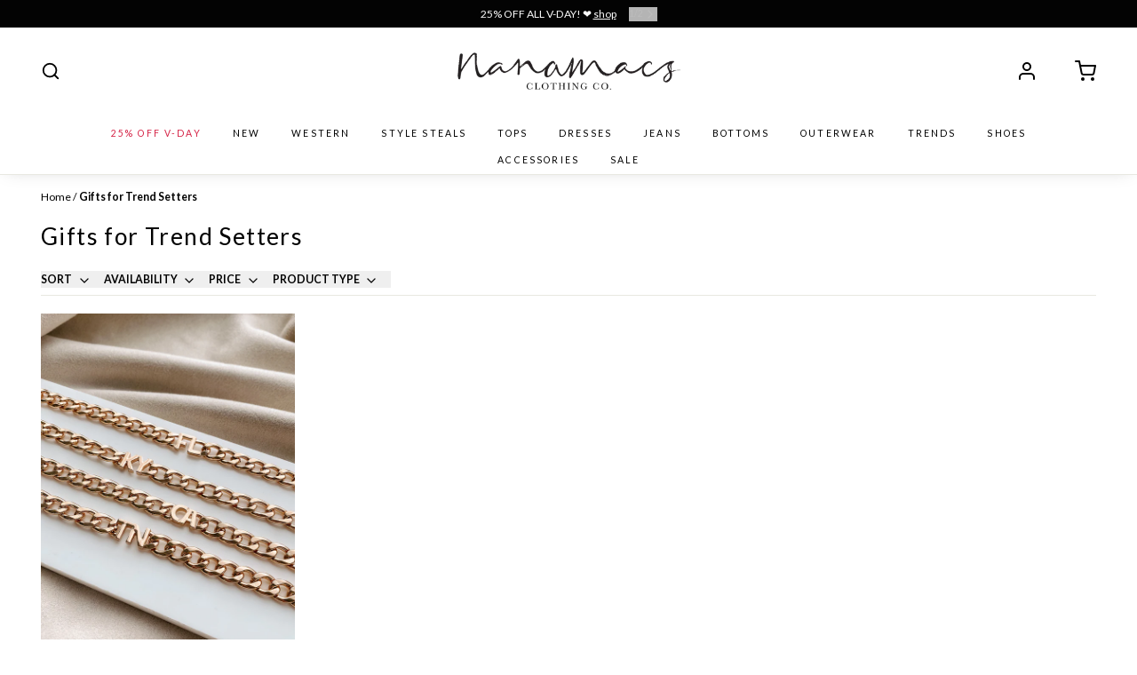

--- FILE ---
content_type: text/html; charset=utf-8
request_url: https://nanamacs.com/collections/gifts-for-trend-setters
body_size: 89142
content:
<!doctype html>
<html
  class="min-h-[100vh]"
  lang="en"
  x-data="app()"
  x-init="
    handleSharedDiscount();
    handleSharedCart();
    updateCart(false);
    initAnimationObserver();
  "
>
  <head>
    <meta charset="utf-8">
    <meta name="viewport" content="width=device-width, initial-scale=1, maximum-scale=5">
    
    <title>
      
      Gifts for Trend Setters
    
      ·
      NanaMacs
    </title>

    
    
      <link rel="preconnect" href="https://fonts.shopifycdn.com" crossorigin>
    

    
    <!-- snippets/theme__styles.liquid -->




  <link rel="preload" as="font" href="//nanamacs.com/cdn/fonts/lato/lato_n4.c3b93d431f0091c8be23185e15c9d1fee1e971c5.woff2" type="font/woff2" crossorigin>


  <link rel="preload" as="font" href="//nanamacs.com/cdn/fonts/libre_baskerville/librebaskerville_n4.2ec9ee517e3ce28d5f1e6c6e75efd8a97e59c189.woff2" type="font/woff2" crossorigin>



<noscript><style>
  .js\:animation.opacity-0{opacity:100!important}.js\:animation.translate-y-4,.js\:animation.translate-y-8{transform:translateY(0)!important}.no-js--hide{display:none!important}.no-js--block{display:block!important}
</style></noscript>





<style data-shopify>


  @font-face {
  font-family: Lato;
  font-weight: 400;
  font-style: normal;
  font-display: swap;
  src: url("//nanamacs.com/cdn/fonts/lato/lato_n4.c3b93d431f0091c8be23185e15c9d1fee1e971c5.woff2") format("woff2"),
       url("//nanamacs.com/cdn/fonts/lato/lato_n4.d5c00c781efb195594fd2fd4ad04f7882949e327.woff") format("woff");
}

  @font-face {
  font-family: Lato;
  font-weight: 700;
  font-style: normal;
  font-display: swap;
  src: url("//nanamacs.com/cdn/fonts/lato/lato_n7.900f219bc7337bc57a7a2151983f0a4a4d9d5dcf.woff2") format("woff2"),
       url("//nanamacs.com/cdn/fonts/lato/lato_n7.a55c60751adcc35be7c4f8a0313f9698598612ee.woff") format("woff");
}

  @font-face {
  font-family: Lato;
  font-weight: 400;
  font-style: italic;
  font-display: swap;
  src: url("//nanamacs.com/cdn/fonts/lato/lato_i4.09c847adc47c2fefc3368f2e241a3712168bc4b6.woff2") format("woff2"),
       url("//nanamacs.com/cdn/fonts/lato/lato_i4.3c7d9eb6c1b0a2bf62d892c3ee4582b016d0f30c.woff") format("woff");
}

  
  @font-face {
  font-family: "Libre Baskerville";
  font-weight: 400;
  font-style: normal;
  font-display: swap;
  src: url("//nanamacs.com/cdn/fonts/libre_baskerville/librebaskerville_n4.2ec9ee517e3ce28d5f1e6c6e75efd8a97e59c189.woff2") format("woff2"),
       url("//nanamacs.com/cdn/fonts/libre_baskerville/librebaskerville_n4.323789551b85098885c8eccedfb1bd8f25f56007.woff") format("woff");
}

  @font-face {
  font-family: Lato;
  font-weight: 400;
  font-style: normal;
  font-display: swap;
  src: url("//nanamacs.com/cdn/fonts/lato/lato_n4.c3b93d431f0091c8be23185e15c9d1fee1e971c5.woff2") format("woff2"),
       url("//nanamacs.com/cdn/fonts/lato/lato_n4.d5c00c781efb195594fd2fd4ad04f7882949e327.woff") format("woff");
}


  :root {

    --color__highlight: #000000;
    --color__sale-text: #D52346;
    --color__cart-dot: #a98171;
    /* Background colors */
    --color__background-body: #fff;
    --color__background-overlay-1: #f2f2f2;
    --color__background-overlay-2: #b3b3b3;
    --color__background-overlay-3: #323031;
    --color__background-shade-1: rgba(230, 230, 230, 0.2);
    --color__background-shade-2: rgba(179, 179, 179, 0.3);
    --color__background-shade-3: rgba(128, 128, 128, 0.4);
    --color__background-primary: #000000;
    --color__background-secondary: #FFFFFF;
    --color__background-tertiary: #a98171;
    --color__background-neutral: #d8d8d8;
    --color__background-plain: #ffffff;
    
    /* Foreground colors */
    --color__foreground-primary: #fafafa;
    --color__foreground-secondary: #ffffff;
    --color__foreground-tertiary: #161616;
    --color__foreground-neutral: ;
    --color__foreground-plain: #000000;

    /* Border colors */
    --color__border-divider-1: #e8e8e1;
    --color__border-divider-2: #c7c7b6;
    --color__border-divider-3: #727258;
    --color__border-selected-1: #818163;
    --color__border-selected-2: #555542;
    --color__border-primary: #000000;
    --color__border-secondary: #FFFFFF;
    --color__border-tertiary: #a98171;
    --color__border-neutral: #d8d8d8;
    --color__border-plain: #b3b3b3;

    /* Text colors */
    --color__text-default: #000000;
    --color__text-alt: #a6a6a6;
    --color__text-link: #000000;

    /* Gap margin */
    --sizes__gap: 15px;

    /* Border width */
    --size__border-button-width: 1px;
    --size__border-input-width: 1px;
    --size__border-element-width: 1px;

    /* Border radius */
    --size__button-radius: 0px;
    --size__input-radius: 0px;
    --size__element-radius: 0px;
    
      --sizes__textarea-radius: 0px;
    

    /* Input width and padding */
    
      --sizes__border-input-width: 1px;
      --sizes__border-input-width-top: 1px;
      --sizes__border-input-width-left: 1px;
      --sizes__border-input-width-right: 1px;
      --sizes__border-input-width-bottom: 1px;
    
    
      --sizes__border-input-width: 0;
      --sizes__border-input-width-top: 0;
      --sizes__border-input-width-left: 0;
      --sizes__border-input-width-right: 0;
      --sizes__border-input-width-bottom: 0;
    
    --sizes__border-input-padding-left: 1rem;
    --sizes__border-input-padding-right: 1rem;
    
    

    /* Typography */
    --type__font-body-family: Lato, sans-serif;
    --type__font-body-style: normal;
    --type__font-body-weight: 400;
    --type__font-header-family: "Libre Baskerville", serif;
    --type__font-header-style: normal;
    --type__font-header-weight: 400;
    --type__font-nav-family: Lato, sans-serif;
    --type__font-nav-style: normal;
    --type__font-nav-weight: 400;
    --type__font-base-size: 14px;
    --type__button-capiliziation: uppercase;

    /* Inputs */
    --inputs__border: #e8e8e1;
    --inputs__background: #fff;

  }

  /* Shopify accelerated checkout */
  shopify-accelerated-checkout {
    --shopify-accelerated-checkout-button-border-radius: 0px;
    --shopify-accelerated-checkout-skeleton-background-color: ;
    --shopify-accelerated-checkout-button-block-size: 44px;
  }
  shopify-accelerated-checkout-cart {
    --shopify-accelerated-checkout-button-border-radius: 0px;
    --shopify-accelerated-checkout-inline-alignment: flex-start;
    --shopify-accelerated-checkout-row-gap: 1rem;
    --shopify-accelerated-checkout-skeleton-background-color: ;
  }
  
</style>

    


  <link href="//nanamacs.com/cdn/shop/t/146/assets/styles-2b0a0dc5.css" rel="stylesheet" type="text/css" media="all" />


    <script>window.performance && window.performance.mark && window.performance.mark('shopify.content_for_header.start');</script><meta name="google-site-verification" content="JMyuQjm1pvYCeCvzEvkDZHu8GWXRtpDoylSq_0V_A-E">
<meta id="shopify-digital-wallet" name="shopify-digital-wallet" content="/9267390/digital_wallets/dialog">
<meta name="shopify-checkout-api-token" content="0b1c5f262f4f91c9ffc52db156f12712">
<meta id="in-context-paypal-metadata" data-shop-id="9267390" data-venmo-supported="true" data-environment="production" data-locale="en_US" data-paypal-v4="true" data-currency="USD">
<link rel="alternate" type="application/atom+xml" title="Feed" href="/collections/gifts-for-trend-setters.atom" />
<link rel="alternate" type="application/json+oembed" href="https://nanamacs.com/collections/gifts-for-trend-setters.oembed">
<script async="async" src="/checkouts/internal/preloads.js?locale=en-US"></script>
<link rel="preconnect" href="https://shop.app" crossorigin="anonymous">
<script async="async" src="https://shop.app/checkouts/internal/preloads.js?locale=en-US&shop_id=9267390" crossorigin="anonymous"></script>
<script id="apple-pay-shop-capabilities" type="application/json">{"shopId":9267390,"countryCode":"US","currencyCode":"USD","merchantCapabilities":["supports3DS"],"merchantId":"gid:\/\/shopify\/Shop\/9267390","merchantName":"NanaMacs","requiredBillingContactFields":["postalAddress","email"],"requiredShippingContactFields":["postalAddress","email"],"shippingType":"shipping","supportedNetworks":["visa","masterCard","amex","discover","elo","jcb"],"total":{"type":"pending","label":"NanaMacs","amount":"1.00"},"shopifyPaymentsEnabled":true,"supportsSubscriptions":true}</script>
<script id="shopify-features" type="application/json">{"accessToken":"0b1c5f262f4f91c9ffc52db156f12712","betas":["rich-media-storefront-analytics"],"domain":"nanamacs.com","predictiveSearch":true,"shopId":9267390,"locale":"en"}</script>
<script>var Shopify = Shopify || {};
Shopify.shop = "nanamacsboutique.myshopify.com";
Shopify.locale = "en";
Shopify.currency = {"active":"USD","rate":"1.0"};
Shopify.country = "US";
Shopify.theme = {"name":"nanamacsdev-3\/main","id":159092539428,"schema_name":"Paper","schema_version":"7.6.1","theme_store_id":null,"role":"main"};
Shopify.theme.handle = "null";
Shopify.theme.style = {"id":null,"handle":null};
Shopify.cdnHost = "nanamacs.com/cdn";
Shopify.routes = Shopify.routes || {};
Shopify.routes.root = "/";</script>
<script type="module">!function(o){(o.Shopify=o.Shopify||{}).modules=!0}(window);</script>
<script>!function(o){function n(){var o=[];function n(){o.push(Array.prototype.slice.apply(arguments))}return n.q=o,n}var t=o.Shopify=o.Shopify||{};t.loadFeatures=n(),t.autoloadFeatures=n()}(window);</script>
<script>
  window.ShopifyPay = window.ShopifyPay || {};
  window.ShopifyPay.apiHost = "shop.app\/pay";
  window.ShopifyPay.redirectState = null;
</script>
<script id="shop-js-analytics" type="application/json">{"pageType":"collection"}</script>
<script defer="defer" async type="module" src="//nanamacs.com/cdn/shopifycloud/shop-js/modules/v2/client.init-shop-cart-sync_BT-GjEfc.en.esm.js"></script>
<script defer="defer" async type="module" src="//nanamacs.com/cdn/shopifycloud/shop-js/modules/v2/chunk.common_D58fp_Oc.esm.js"></script>
<script defer="defer" async type="module" src="//nanamacs.com/cdn/shopifycloud/shop-js/modules/v2/chunk.modal_xMitdFEc.esm.js"></script>
<script type="module">
  await import("//nanamacs.com/cdn/shopifycloud/shop-js/modules/v2/client.init-shop-cart-sync_BT-GjEfc.en.esm.js");
await import("//nanamacs.com/cdn/shopifycloud/shop-js/modules/v2/chunk.common_D58fp_Oc.esm.js");
await import("//nanamacs.com/cdn/shopifycloud/shop-js/modules/v2/chunk.modal_xMitdFEc.esm.js");

  window.Shopify.SignInWithShop?.initShopCartSync?.({"fedCMEnabled":true,"windoidEnabled":true});

</script>
<script>
  window.Shopify = window.Shopify || {};
  if (!window.Shopify.featureAssets) window.Shopify.featureAssets = {};
  window.Shopify.featureAssets['shop-js'] = {"shop-cart-sync":["modules/v2/client.shop-cart-sync_DZOKe7Ll.en.esm.js","modules/v2/chunk.common_D58fp_Oc.esm.js","modules/v2/chunk.modal_xMitdFEc.esm.js"],"init-fed-cm":["modules/v2/client.init-fed-cm_B6oLuCjv.en.esm.js","modules/v2/chunk.common_D58fp_Oc.esm.js","modules/v2/chunk.modal_xMitdFEc.esm.js"],"shop-cash-offers":["modules/v2/client.shop-cash-offers_D2sdYoxE.en.esm.js","modules/v2/chunk.common_D58fp_Oc.esm.js","modules/v2/chunk.modal_xMitdFEc.esm.js"],"shop-login-button":["modules/v2/client.shop-login-button_QeVjl5Y3.en.esm.js","modules/v2/chunk.common_D58fp_Oc.esm.js","modules/v2/chunk.modal_xMitdFEc.esm.js"],"pay-button":["modules/v2/client.pay-button_DXTOsIq6.en.esm.js","modules/v2/chunk.common_D58fp_Oc.esm.js","modules/v2/chunk.modal_xMitdFEc.esm.js"],"shop-button":["modules/v2/client.shop-button_DQZHx9pm.en.esm.js","modules/v2/chunk.common_D58fp_Oc.esm.js","modules/v2/chunk.modal_xMitdFEc.esm.js"],"avatar":["modules/v2/client.avatar_BTnouDA3.en.esm.js"],"init-windoid":["modules/v2/client.init-windoid_CR1B-cfM.en.esm.js","modules/v2/chunk.common_D58fp_Oc.esm.js","modules/v2/chunk.modal_xMitdFEc.esm.js"],"init-shop-for-new-customer-accounts":["modules/v2/client.init-shop-for-new-customer-accounts_C_vY_xzh.en.esm.js","modules/v2/client.shop-login-button_QeVjl5Y3.en.esm.js","modules/v2/chunk.common_D58fp_Oc.esm.js","modules/v2/chunk.modal_xMitdFEc.esm.js"],"init-shop-email-lookup-coordinator":["modules/v2/client.init-shop-email-lookup-coordinator_BI7n9ZSv.en.esm.js","modules/v2/chunk.common_D58fp_Oc.esm.js","modules/v2/chunk.modal_xMitdFEc.esm.js"],"init-shop-cart-sync":["modules/v2/client.init-shop-cart-sync_BT-GjEfc.en.esm.js","modules/v2/chunk.common_D58fp_Oc.esm.js","modules/v2/chunk.modal_xMitdFEc.esm.js"],"shop-toast-manager":["modules/v2/client.shop-toast-manager_DiYdP3xc.en.esm.js","modules/v2/chunk.common_D58fp_Oc.esm.js","modules/v2/chunk.modal_xMitdFEc.esm.js"],"init-customer-accounts":["modules/v2/client.init-customer-accounts_D9ZNqS-Q.en.esm.js","modules/v2/client.shop-login-button_QeVjl5Y3.en.esm.js","modules/v2/chunk.common_D58fp_Oc.esm.js","modules/v2/chunk.modal_xMitdFEc.esm.js"],"init-customer-accounts-sign-up":["modules/v2/client.init-customer-accounts-sign-up_iGw4briv.en.esm.js","modules/v2/client.shop-login-button_QeVjl5Y3.en.esm.js","modules/v2/chunk.common_D58fp_Oc.esm.js","modules/v2/chunk.modal_xMitdFEc.esm.js"],"shop-follow-button":["modules/v2/client.shop-follow-button_CqMgW2wH.en.esm.js","modules/v2/chunk.common_D58fp_Oc.esm.js","modules/v2/chunk.modal_xMitdFEc.esm.js"],"checkout-modal":["modules/v2/client.checkout-modal_xHeaAweL.en.esm.js","modules/v2/chunk.common_D58fp_Oc.esm.js","modules/v2/chunk.modal_xMitdFEc.esm.js"],"shop-login":["modules/v2/client.shop-login_D91U-Q7h.en.esm.js","modules/v2/chunk.common_D58fp_Oc.esm.js","modules/v2/chunk.modal_xMitdFEc.esm.js"],"lead-capture":["modules/v2/client.lead-capture_BJmE1dJe.en.esm.js","modules/v2/chunk.common_D58fp_Oc.esm.js","modules/v2/chunk.modal_xMitdFEc.esm.js"],"payment-terms":["modules/v2/client.payment-terms_Ci9AEqFq.en.esm.js","modules/v2/chunk.common_D58fp_Oc.esm.js","modules/v2/chunk.modal_xMitdFEc.esm.js"]};
</script>
<script>(function() {
  var isLoaded = false;
  function asyncLoad() {
    if (isLoaded) return;
    isLoaded = true;
    var urls = ["https:\/\/cdn.verifypass.com\/seller\/launcher.js?shop=nanamacsboutique.myshopify.com","https:\/\/config.gorgias.chat\/bundle-loader\/01HNXMXZKZYFBSN1K7CMGB1B5G?source=shopify1click\u0026shop=nanamacsboutique.myshopify.com","https:\/\/cdn.shopify.com\/s\/files\/1\/0926\/7390\/t\/116\/assets\/loy_9267390.js?v=1709769215\u0026shop=nanamacsboutique.myshopify.com","https:\/\/app.mezereon.net\/shopify\/enabled\/nanamacsboutique.js?shop=nanamacsboutique.myshopify.com","https:\/\/cdn.attn.tv\/nanamacs\/dtag.js?shop=nanamacsboutique.myshopify.com","https:\/\/cdn.9gtb.com\/loader.js?g_cvt_id=62e9f284-bad1-46a2-932f-85bbfa13efd9\u0026shop=nanamacsboutique.myshopify.com","\/\/backinstock.useamp.com\/widget\/3560_1767153265.js?category=bis\u0026v=6\u0026shop=nanamacsboutique.myshopify.com"];
    for (var i = 0; i < urls.length; i++) {
      var s = document.createElement('script');
      s.type = 'text/javascript';
      s.async = true;
      s.src = urls[i];
      var x = document.getElementsByTagName('script')[0];
      x.parentNode.insertBefore(s, x);
    }
  };
  if(window.attachEvent) {
    window.attachEvent('onload', asyncLoad);
  } else {
    window.addEventListener('load', asyncLoad, false);
  }
})();</script>
<script id="__st">var __st={"a":9267390,"offset":-28800,"reqid":"779346de-ad95-4d91-9c64-8c435844dfbe-1769450666","pageurl":"nanamacs.com\/collections\/gifts-for-trend-setters","u":"6a94f25d28e5","p":"collection","rtyp":"collection","rid":270779285540};</script>
<script>window.ShopifyPaypalV4VisibilityTracking = true;</script>
<script id="captcha-bootstrap">!function(){'use strict';const t='contact',e='account',n='new_comment',o=[[t,t],['blogs',n],['comments',n],[t,'customer']],c=[[e,'customer_login'],[e,'guest_login'],[e,'recover_customer_password'],[e,'create_customer']],r=t=>t.map((([t,e])=>`form[action*='/${t}']:not([data-nocaptcha='true']) input[name='form_type'][value='${e}']`)).join(','),a=t=>()=>t?[...document.querySelectorAll(t)].map((t=>t.form)):[];function s(){const t=[...o],e=r(t);return a(e)}const i='password',u='form_key',d=['recaptcha-v3-token','g-recaptcha-response','h-captcha-response',i],f=()=>{try{return window.sessionStorage}catch{return}},m='__shopify_v',_=t=>t.elements[u];function p(t,e,n=!1){try{const o=window.sessionStorage,c=JSON.parse(o.getItem(e)),{data:r}=function(t){const{data:e,action:n}=t;return t[m]||n?{data:e,action:n}:{data:t,action:n}}(c);for(const[e,n]of Object.entries(r))t.elements[e]&&(t.elements[e].value=n);n&&o.removeItem(e)}catch(o){console.error('form repopulation failed',{error:o})}}const l='form_type',E='cptcha';function T(t){t.dataset[E]=!0}const w=window,h=w.document,L='Shopify',v='ce_forms',y='captcha';let A=!1;((t,e)=>{const n=(g='f06e6c50-85a8-45c8-87d0-21a2b65856fe',I='https://cdn.shopify.com/shopifycloud/storefront-forms-hcaptcha/ce_storefront_forms_captcha_hcaptcha.v1.5.2.iife.js',D={infoText:'Protected by hCaptcha',privacyText:'Privacy',termsText:'Terms'},(t,e,n)=>{const o=w[L][v],c=o.bindForm;if(c)return c(t,g,e,D).then(n);var r;o.q.push([[t,g,e,D],n]),r=I,A||(h.body.append(Object.assign(h.createElement('script'),{id:'captcha-provider',async:!0,src:r})),A=!0)});var g,I,D;w[L]=w[L]||{},w[L][v]=w[L][v]||{},w[L][v].q=[],w[L][y]=w[L][y]||{},w[L][y].protect=function(t,e){n(t,void 0,e),T(t)},Object.freeze(w[L][y]),function(t,e,n,w,h,L){const[v,y,A,g]=function(t,e,n){const i=e?o:[],u=t?c:[],d=[...i,...u],f=r(d),m=r(i),_=r(d.filter((([t,e])=>n.includes(e))));return[a(f),a(m),a(_),s()]}(w,h,L),I=t=>{const e=t.target;return e instanceof HTMLFormElement?e:e&&e.form},D=t=>v().includes(t);t.addEventListener('submit',(t=>{const e=I(t);if(!e)return;const n=D(e)&&!e.dataset.hcaptchaBound&&!e.dataset.recaptchaBound,o=_(e),c=g().includes(e)&&(!o||!o.value);(n||c)&&t.preventDefault(),c&&!n&&(function(t){try{if(!f())return;!function(t){const e=f();if(!e)return;const n=_(t);if(!n)return;const o=n.value;o&&e.removeItem(o)}(t);const e=Array.from(Array(32),(()=>Math.random().toString(36)[2])).join('');!function(t,e){_(t)||t.append(Object.assign(document.createElement('input'),{type:'hidden',name:u})),t.elements[u].value=e}(t,e),function(t,e){const n=f();if(!n)return;const o=[...t.querySelectorAll(`input[type='${i}']`)].map((({name:t})=>t)),c=[...d,...o],r={};for(const[a,s]of new FormData(t).entries())c.includes(a)||(r[a]=s);n.setItem(e,JSON.stringify({[m]:1,action:t.action,data:r}))}(t,e)}catch(e){console.error('failed to persist form',e)}}(e),e.submit())}));const S=(t,e)=>{t&&!t.dataset[E]&&(n(t,e.some((e=>e===t))),T(t))};for(const o of['focusin','change'])t.addEventListener(o,(t=>{const e=I(t);D(e)&&S(e,y())}));const B=e.get('form_key'),M=e.get(l),P=B&&M;t.addEventListener('DOMContentLoaded',(()=>{const t=y();if(P)for(const e of t)e.elements[l].value===M&&p(e,B);[...new Set([...A(),...v().filter((t=>'true'===t.dataset.shopifyCaptcha))])].forEach((e=>S(e,t)))}))}(h,new URLSearchParams(w.location.search),n,t,e,['guest_login'])})(!0,!0)}();</script>
<script integrity="sha256-4kQ18oKyAcykRKYeNunJcIwy7WH5gtpwJnB7kiuLZ1E=" data-source-attribution="shopify.loadfeatures" defer="defer" src="//nanamacs.com/cdn/shopifycloud/storefront/assets/storefront/load_feature-a0a9edcb.js" crossorigin="anonymous"></script>
<script crossorigin="anonymous" defer="defer" src="//nanamacs.com/cdn/shopifycloud/storefront/assets/shopify_pay/storefront-65b4c6d7.js?v=20250812"></script>
<script data-source-attribution="shopify.dynamic_checkout.dynamic.init">var Shopify=Shopify||{};Shopify.PaymentButton=Shopify.PaymentButton||{isStorefrontPortableWallets:!0,init:function(){window.Shopify.PaymentButton.init=function(){};var t=document.createElement("script");t.src="https://nanamacs.com/cdn/shopifycloud/portable-wallets/latest/portable-wallets.en.js",t.type="module",document.head.appendChild(t)}};
</script>
<script data-source-attribution="shopify.dynamic_checkout.buyer_consent">
  function portableWalletsHideBuyerConsent(e){var t=document.getElementById("shopify-buyer-consent"),n=document.getElementById("shopify-subscription-policy-button");t&&n&&(t.classList.add("hidden"),t.setAttribute("aria-hidden","true"),n.removeEventListener("click",e))}function portableWalletsShowBuyerConsent(e){var t=document.getElementById("shopify-buyer-consent"),n=document.getElementById("shopify-subscription-policy-button");t&&n&&(t.classList.remove("hidden"),t.removeAttribute("aria-hidden"),n.addEventListener("click",e))}window.Shopify?.PaymentButton&&(window.Shopify.PaymentButton.hideBuyerConsent=portableWalletsHideBuyerConsent,window.Shopify.PaymentButton.showBuyerConsent=portableWalletsShowBuyerConsent);
</script>
<script data-source-attribution="shopify.dynamic_checkout.cart.bootstrap">document.addEventListener("DOMContentLoaded",(function(){function t(){return document.querySelector("shopify-accelerated-checkout-cart, shopify-accelerated-checkout")}if(t())Shopify.PaymentButton.init();else{new MutationObserver((function(e,n){t()&&(Shopify.PaymentButton.init(),n.disconnect())})).observe(document.body,{childList:!0,subtree:!0})}}));
</script>
<link id="shopify-accelerated-checkout-styles" rel="stylesheet" media="screen" href="https://nanamacs.com/cdn/shopifycloud/portable-wallets/latest/accelerated-checkout-backwards-compat.css" crossorigin="anonymous">
<style id="shopify-accelerated-checkout-cart">
        #shopify-buyer-consent {
  margin-top: 1em;
  display: inline-block;
  width: 100%;
}

#shopify-buyer-consent.hidden {
  display: none;
}

#shopify-subscription-policy-button {
  background: none;
  border: none;
  padding: 0;
  text-decoration: underline;
  font-size: inherit;
  cursor: pointer;
}

#shopify-subscription-policy-button::before {
  box-shadow: none;
}

      </style>

<script>window.performance && window.performance.mark && window.performance.mark('shopify.content_for_header.end');</script>

    <!-- Google Tag Manager -->
    <script>
      (function (w, d, s, l, i) {
        w[l] = w[l] || [];
        w[l].push({ 'gtm.start': new Date().getTime(), event: 'gtm.js' });
        var f = d.getElementsByTagName(s)[0],
          j = d.createElement(s),
          dl = l != 'dataLayer' ? '&l=' + l : '';
        j.async = true;
        j.src = 'https://www.googletagmanager.com/gtm.js?id=' + i + dl;
        f.parentNode.insertBefore(j, f);
      })(window, document, 'script', 'dataLayer', 'GTM-5HH2J6G');
    </script>
    <!-- End Google Tag Manager -->

    <!-- snippets/script__dfc-cro.liquid -->

<script data-docs="https://digitalfueloptimize.com/dfc.inline.js">
  'use strict';
  (() => {
    const s = 'dfc-exp-';
    try {
      const t = new URLSearchParams(location.search),
        e = new RegExp('^' + s);
      t.forEach((r, t) => {
        e.test(t) && localStorage.setItem(t, r);
      });
    } catch (r) {
      console.error(r);
    }
    if (window.dfc) return;
    var r = (window.dfc = (t, r = 2) => {
      try {
        const c = s + t,
          a = parseInt(
            (o = localStorage.getItem(c)) ||
              ((o = r - 1), (e = Math.ceil(0)), (o = Math.floor(o)), Math.floor(Math.random() * (o - e + 1)) + e),
            10
          );
        return localStorage.setItem(c, a), n.push([t, a]), h.forEach((r) => l(r, t, a)), a;
      } catch (r) {
        return 0;
      }
      var e, o;
    });
    const n = (r.experiments = []),
      h = (r.trackers = []),
      l = (r, t, e) => {
        try {
          r(t, e);
        } catch (r) {
          console.error('dfc.safe', r);
        }
      };
    (r.onExp = (t) => {
      n.forEach((r) => l(t, r[0], r[1])), h.push(t);
    }),
      (r.version = '2023-10');
  })();
</script>
<script
  src="https://digitalfueloptimize.com/nanamacs.com/index.min.js"
  async
  crossorigin="anonymous"
></script>


    
    <!-- snippets/theme__meta.liquid -->






<link href='https://nanamacs.com/collections/gifts-for-trend-setters' rel='canonical'>

  <link href="//nanamacs.com/cdn/shop/files/favicon_51479f47-24ac-48f2-8909-e7e80d0006a5.jpg?crop=center&height=180&v=1613521855&width=180" rel="apple-touch-icon" sizes="180x180">
  <link href="//nanamacs.com/cdn/shop/files/favicon_51479f47-24ac-48f2-8909-e7e80d0006a5.jpg?crop=center&height=32&v=1613521855&width=32" rel="icon" type="image/png" sizes="32x32">

<meta name="msapplication-TileColor" content="#fff">
<meta name="theme-color" content="#121212">
<meta name="description" content="NanaMacs" />

<meta property="og:url" content="https://nanamacs.com/collections/gifts-for-trend-setters">
<meta property="og:site_name" content="NanaMacs">
<meta property="og:type" content="website">
<meta property="og:title" content="Gifts for Trend Setters">
<meta property="og:description" content="NanaMacs">

  <meta property="og:image" content="http://nanamacs.com/cdn/shop/files/mobile_b462a804-adc2-4064-a573-fcce180c5896.jpg?v=1652472198&width=900">
  <meta property="og:image:secure_url" content="https://nanamacs.com/cdn/shop/files/mobile_b462a804-adc2-4064-a573-fcce180c5896.jpg?v=1652472198&width=900">
  <meta property="og:image:width" content="1200">
  <meta property="og:image:height" content="600">



<meta name="twitter:title" content="Gifts for Trend Setters">
<meta name="twitter:site" content="" />
<meta name="twitter:description" content="NanaMacs">
<meta name="twitter:card" content="summary_large_image">

    
    <!-- snippets/theme__structured-data.liquid -->







  <script type="application/ld+json">
    {
      "@context": "https://schema.org",
      "@type": "BreadcrumbList",
      "itemListElement": [{
        "@type": "ListItem",
        "position": 1,
        "name": "Home",
        "item": "https://nanamacs.com"
      },{
        "@type": "ListItem",
        "position": 2,
        "name": "Collections",
        "item": "https://nanamacs.com/collections"
      },{
        "@type": "ListItem",
        "position": 3,
        "name": "Gifts for Trend Setters"
      }
      ]
    }
  </script>





    <style type="text/css">
    #mz-app {
    min-height: 400px;
    position: relative;
}

.mz-loader {
    left: 0;
    margin: auto;
    overflow: auto;
    position: absolute;
    right: 0;
    top: 150px;
}

[v-cloak] {
    display: none;
}.mezereon .mz-instant-search {
        display: none !important;
    }
  </style>
  <link rel="stylesheet" href="https://cdn.jsdelivr.net/npm/@mezereon/ui-shopify@1.0.85/dist/ui-shopify.css">
  <link href="//nanamacs.com/cdn/shop/t/146/assets/mezereon.css?v=150585519982737281811738654580" rel="stylesheet" type="text/css" media="all" />
  <link href="//nanamacs.com/cdn/shop/t/146/assets/mezereon-product-grid.css?v=37274956533768091181733941910" rel="stylesheet" type="text/css" media="all" />
  <style type="text/css">
    :root {
  --wrapper-bg-color: #FFFFFFFF;
  --wrapper-bg-color-hover: #FFFFFFFF;
  --image-max-width: 400px;
  --image-max-height: 600px;
  --image-bg-color: #FFFFFFFF;
  --image-bg-color-hover: #FFFFFFFF;
  --add2cart-enabled:inline-block;
  --add2cart-bg-color: #222222FF;
  --add2cart-bg-color-hover: #FFFFFFFF;
  --add2cart-text-color: #FFFFFFFF;
  --add2cart-text-color-hover: #111111FF;
  --add2cart-border-color: #222222FF;
  --add2cart-border-color-hover: #111111FF;
  --quickview-enabled:none;
  --quickview-bg-color: #222222FF;
  --quickview-bg-color-hover: #FFFFFFFF;
  --quickview-text-color: #FFFFFFFF;
  --quickview-text-color-hover: #111111FF;
  --quickview-border-color: #222222FF;
  --quickview-border-color-hover: #111111FF;
  --sale-bg-color: #FF0000FF;
  --sale-text-color: #FFFFFFFF;
  --sale-border-color: #FF0000FF;
  --sold-out-bg-color: #0B0B0B4D;
  --sold-out-text-color: #FFFFFFFF;
  --sold-out-border-color: #FFFFFFFF;
  --info-bg-color: #FFFFFF00;
  --info-bg-color-hover: #FFFFFF00;
  --info-title-color: #333333FF;
  --info-title-color-hover: #000000FF;
  --info-vendor-color: #666666FF;
  --info-price-color: #333333FF;
  --info-old-price-color: #333333FF;
  --info-sale-price-color: #FF0000FF;
  --reviews-fill-color: #FAAD14FF;
  --reviews-border-color: #FAAD14FF;
  --reviews-empty-color: #F1F1F1FF;
}/* Wrapper */
.mz-item-wrapper {
}

.mz-item-wrapper .mz-item-card {
}

.mz-item-card .mz-item-inner {
}

.mz-item-card .mz-item-image {
}

/* Sale Label */
.mz-item-card .mz-item-inner .mz-item-sale-label {
}

/* Sold Out Label */
.mz-item-card .mz-item-inner .mz-item-sold-out-label {
}

/* Add To Cart */
.mz-item-card .mz-add2cart {
}

/* Bottom Right */
.mz-style-bottom-right .mz-add2cart {
}

/* Bottom */
.mz-style-bottom .mz-add2cart {
}

/* Center */
.mz-style-center .mz-add2cart {
}

/* Product Info */
.mz-item-title {
}

.mz-item-vendor {
}

.mz-item-old-price {
}

.mz-item-price {
}

.mz-item-sale-price {
}

/* Product Reviews */
.mz-reviews {
}
  </style>
  <script type="text/javascript" defer>
    (function (w) {
      w.mz = w.mz || {}; w.mz.track = w.mz.track || function () { (w.mz.q = w.mz.q || []).push(arguments) }
      function setUtmParams() {
        let urlParams = new URLSearchParams(window.location.search);
        let utmParameters = {};
        let found = false;
        for (const [key, value] of urlParams) {
          if (key.startsWith('utm_')) {
            utmParameters[key] = value;
            found = true;
          }
        }
        if (found) {
          document.cookie = `mz_utm_params=${encodeURIComponent(JSON.stringify(utmParameters))}; Secure; SameSite=Strict; path=/`;
        }
      }
      function setUtmContextTags(c) {
        let utm_params = document.cookie.match('(^|;)\\s*mz_utm_params\\s*=\\s*([^;]+)')?.pop();
        if (!utm_params) {
          return;
        }
        utm_params = JSON.parse(decodeURIComponent(utm_params));     
        for (let [key, value] of Object.entries(utm_params)) {
          c.tags.push(`${key}:${value}`);
        }      
      }    
      w.mz.config = {
        tracking: {
          url: 'https://t.mezereon.net/t',
          key: 'track-8a0d761d-d447-4c5e-b771-3b243e2a2c71',
          log: false
        },
        search: {
          url: 'https://api.mezereon.net/api/1.0',
          key: 'search-d99f3bad-c2ed-41c8-9688-47e551a00056'
        },
        cookieless: {
          sort: true
        }
      };
      w.mz.moneyFormat="\u003cspan class=money\u003e${{amount}}\u003c\/span\u003e";
      var c = w.mz.context = {}; c.shopName="NanaMacs"; c.pageTitle="Gifts for Trend Setters"; c.vendorShow=false;
      setUtmParams();c.pageUrl="/collections/gifts-for-trend-setters"; c.tags=['collection']; c.handle="gifts-for-trend-setters";c.filter="collections=gifts-for-trend-setters";setUtmContextTags(c);c.filterShow=true;
      c.root = Shopify.routes.root;
    })(window);
  </script>
  <script src="https://cdn.jsdelivr.net/npm/vue@2.7.14/dist/vue.min.js" defer></script>
  <script src="https://cdn.jsdelivr.net/npm/@mezereon/ui-shopify@1.0.85/dist/ui-shopify.umd.min.js" defer></script>
  <script src="//nanamacs.com/cdn/shop/t/146/assets/mezereon.js?v=86940132251654741771738655452" defer></script>
    <style>
.basis-\[20\%\] {
  flex-basis: 20%;
}
.\!border--radius__100
{
	border-radius: 100% !important;
}
.bottom-0.absolute.left-0.right-0.flex.flex-wrap.items-center.justify-center.gap-4.px-4.text-center
{
	bottom: 3px;
	gap: 0.5rem;
}
.btn--plain
{
	background-color: transparent;
	border-color: var(--color__foreground-plain);
	color: var(--color__foreground-plain);
}
.btn--secondary *
{
	color: var(--color__foreground-tertiary) !important;
}
.flex-inline
{
	align-items: center;
	display: flex;
	gap: 1rem;
	height: 30px;
	justify-content: space-between;
}
.footer-block
{
	flex-basis: calc(33% - 15px);
	text-align: left;
}
.group.relative.w-full .prime-d-block
{
	display: flex !important;
	position: unset !important;
}
.group.relative.w-full .prime-d-block
{
	display: flex !important;
	left: 5px;
	position: absolute;
	right: auto;
	top: 5px;
	z-index: 9;
}
.group.relative.w-full .prime-d-block div
{
	line-height: 1.75em;
	opacity: unset !important;
}
.group.relative.w-full .prime-d-block div:not(:first-child)
{
	display: none !important;
}
.group.relative.w-full
 .primebDesktop.prime-d-block.prime-mr-1.prime-mb-1.primeb-24075
{
	left: auto;
	right: 1px;
}
.group.relative.w-full
 .primebDesktop.prime-d-inline-block.prime-mr-1.prime-mb-1.primeb-24077
{
	left: auto !important;
	right: 0 !important;
}
.group\/slider .btn--plain
{
	background: white;
}
.letter__space--medium
{
	letter-spacing: .05rem !important;
}
.letter__space--x-large
{
	letter-spacing: .1rem !important;
}

.padding--b-gap.sticky.top-0.flex.w-full
{
	padding-bottom: 0em;
}

.pt-1 {
    padding-top: 0.2rem;
}
.pl-swatches {
    margin-top: 0 !important;
}
.pl-swatches-collection__color img {
    display: block !important;
}
.sale-text
{
	color: #d62246;
}
.sezzle-shopify-info-button .sezzle-button-text
{
	font-size: 12px !important;
}
.sezzle-shopify-info-button
 .sezzle-checkout-button-wrapper
 .sezzle-button-text
 .sezzle-payment-amount
{
	font-size: unset !important;
}
.top-0.z-10
{
	padding-top: 0.5em;
}
.top-2
{
	top: 0.5rem;
}
.top-2.right-2.absolute.z-10.play-button
{
	cursor: pointer;
}
.type__body--medium, .type__body--medium span
{
	font-family: var(--type-font-body-family);
	font-weight: 600 !important;
	letter-spacing: 0em;
	line-height: 1.625;
}

.type--base.no-grow
{
	font-size: 1rem;
	line-height: 1.5rem;
}

.variation .w-4\/5
{
	width: 100%;
}
.variation
 .m-auto.md\:max-w-\[80vw\].max-w-\[500px\].whitespace-nowrap.md\:snap-x.hidescrollbar.md\:px-0.inline-flex.w-full.overflow-x-auto.overflow-y-hidden.text-center
{
	width: 100%;
}
@media (max-width: 768px)
{
	.type--base.no-grow
	{
		font-size: 0.875rem;
		line-height: 1.25rem;
	}
}
@media (min-width: 768px)
{
	.md\:type--small p
	{
		font-size: 0.875rem;
		line-height: 1.25rem;
	}
}
@media (min-width: 768px)
{
	.md\:type--small
	{
		font-size: 0.875rem;
		line-height: 1.25rem;
	}
}
@media screen and (max-width: 820px)
{
	.group.relative.w-full .prime-d-block
	{
		position: unset !important;
	}
	.prime-d-block div
	{
		font-size: 10.5px !important;
	}
}
@media (min-width: 768px)
{
	.window--full
	{
		max-width: 1500px !important;
		width: 95vw !important;
	}
}
button.color__bg-text.animation-100.border--radius.w-3.h-3.opacity-25
{
	border-radius: 100%;
	height: 0.65rem !important;
	width: 0.65rem !important;
}
button.gap-1.btn.btn--small.strikethrough.btn--plain
{
	background-color: #f1f1f1;
	border-color: #a4a4a4;
	color: #8b8b8b;
}
img.sezzle-logo.szl-light-image
{
	width: 55px !important;
}
img.w-full.h-full.object-cover.color__bg-body.color__text
{
	moz-user-select: none;
	user-select: none;
	webkit-user-select: none;
}
span.inline-flex.align-middle.color__secondary--icon
{
	color: var(--color__border-secondary);
}
svg.feather.feather-play
{
	height: 0.8em;
	width: 0.8em;
}
svg.feather.feather-play
{
	font-size: 2em;
}
  #wishlist-header-link-1 {
    min-width: 20px; 
    width:20px; 
    min-height:20px; 
    position:relative; 
    --icon-size: 20px;
    --icon-stroke-width: 2px;
    --icon-stroke: black;
    --counter-size: 13px;
    --icon-fill: transparent;
  }

  #wishlist-header-link-2 {
    min-width:20px;
    min-height:20px; 
    position:relative; 
    --icon-size: 20px;
    --icon-stroke-width: 2px;
    --icon-stroke: black;
    --counter-size: 13px;
    --icon-fill: transparent;
  }
  #wishlist-header-link-1 .wk-icon svg,
  #wishlist-header-link-2 .wk-icon svg {
    display: block;
    width: var(--icon-size);
    height: var(--icon-size);
    overflow: visible;
    pointer-events: none;
  }
  
  #wishlist-header-link-1 .wk-icon svg path,
  #wishlist-header-link-2 .wk-icon svg path {
    fill: var(--icon-fill);
    stroke: var(--icon-stroke);
    stroke-width: var(--icon-stroke-width);
    vector-effect: non-scaling-stroke;
  }
  

  #wishlist-header-link-1 .wk-selected .wk-counter {
    opacity: 1;
    transition: .2s opacity;
  }

  .wishlist-header-link {
    position:absolute;
    top:0;
  }
  wishlist-link {
    position:absolute;
    top:0; 
  }
  wishlist-link + .wishlist-header-link { display: none !important; }


</style>

  <!-- BEGIN app block: shopify://apps/platmart-swatches/blocks/collection-swatches/3d4801b8-13e2-488f-8d06-69ca04fc155d --><!-- BEGIN app snippet: widgets-config --><script>
  window.platmartSwatchesConfig = {
    enabled: true,
    country: 'US',
    language: 'EN',
    productWidgetVersion: '5',
    productWidgetEnabled: true,
    collectionWidgetVersion: '5',
    collectionWidgetEnabled: true,
    proxyPath: '/a/pl-swatches',
    storefrontToken: '8e34ca8938d5b13b7d1d259cf9c0a28e',
    cssVariables: '--pl-swatch-radius: 50%; --pl-swatch-pill-radius: 0; --pl-swatch-size: 26px; --pl-swatch-margin-top: 20px; --pl-swatch-margin-bottom: 0px; --pl-swatch-collection-margin-top: 5px; --pl-swatch-collection-margin-bottom: 0px;',
    handleOutOfStock: true,
    outOfStockStyle: 'cross_out_enable',
    collectionSwatchSize: '15px',
    collectionSwatchesLimit: 5,
    collectionShowHiddenCount: true,
    collectionCardSelector: 'section .group.relative.w-full',
    collectionPositionSelector: 'div.flex.flex-wrap.items-center.gap-1',
    collectionTargetPosition: 'after',
    collectionExcludedSelectors: '',
    collectionSwatchesPills: true,
    collectionCurrentSwatchFirst: true,
    collectionDisplay: 'swatches',
    collectionCountOnlyText: '{{count}} color(s)',
    tooltipEnabled: false,
    tooltipPosition: 'top',
    variantSwatchesEnabled: false,
    variantSwatchesStatus: 'disabled',
    variantSwatchesProducts: []
  }
</script>
<!-- END app snippet -->
<!-- BEGIN app snippet: collection-widget-v5 --><style>
  [data-pl-swatches-collection] {
    display: block !important;
  }
  .pl-swatches-collection {
    margin-top: var(--pl-swatch-collection-margin-top);
    margin-bottom: var(--pl-swatch-collection-margin-bottom);
    display: flex;
    justify-content: left;
    position: relative;
    z-index: 2;
  }
  .pl-swatches-collection__container {
    display: flex;
    flex-wrap: wrap;
    column-gap: 4px;
    row-gap: 4px;
  }
  .pl-swatches-collection__link, .pl-swatches-collection__link:hover {
    text-decoration: none !important;
    display: inline-block;
  }
  .pl-swatches-collection__link--disabled {
    pointer-events: none;
    opacity: .5;
  }
  .pl-swatches-collection__link--hidden {
    display: none;
  }
  .pl-swatches-collection__swatch-wrapper {
    position: relative;
    display: block;
    margin: 4px 2px;
    border: 2px solid #fff;
    line-height: normal;
    border-radius: var(--pl-swatch-radius);
    box-shadow: 0 0 0 1.5px #e8e8e1;
  }
  .pl-swatches-collection__swatch-wrapper--pill {
    border-radius: var(--pl-swatch-pill-radius);
  }
  .pl-swatches-collection__swatch-wrapper--active {
    box-shadow: 0 0 0 2px #888883;
  }
  .pl-swatches-collection__swatch {
    display: flex;
    flex-direction: column-reverse;
    margin: 0;
    padding: 0;
    box-shadow: 0;
    border: 0;
    width: var(--pl-swatch-size);
    height: var(--pl-swatch-size);
    overflow: hidden;
    vertical-align: middle;
    border-radius: inherit;
  }
  .pl-swatches-collection__swatch--crossed-out {
    opacity: .5;
  }
  .pl-swatches-collection__swatch--crossed-out::after {
    content: "";
    position: absolute;
    left: 0;
    top: 0;
    right: 0;
    bottom: 0;
    background: linear-gradient(to left top, transparent 47%, #727070 47%, #727070 53%, transparent 53%);
    border-radius: inherit;
  }
  .pl-swatches-collection__swatch--dynamic {
    width: auto;
    padding-left: calc(var(--pl-swatch-size) / 4);
    padding-right: calc(var(--pl-swatch-size) / 4);
  }
  .pl-swatches-collection__color {
    display: inline-block !important;
    height: 100%;
    width: 100%;
  }
  .pl-swatches-collection__color img {
    object-fit: cover;
    vertical-align: initial;
    opacity: 1;
    width: var(--pl-swatch-size);
    height: var(--pl-swatch-size);
  }
  .pl-swatches-collection__color img[loading='lazy'], .boost-sd__filter-product-list .pl-swatches-collection__color img[loading='lazy'] {
    display: inline;
  }
  .pl-swatches-collection__pill {
    height: 100%;
    width: 100%;
    display: flex;
    justify-content: center;
    align-items: center;
    color: #4a4a4a;
  }
  .pl-swatches-collection__tooltip {
    position: absolute;bottom: 80%;
      margin-bottom: 10px;text-indent: 0;
    background: #000;
    line-height: 1;
    min-width: 50px;
    color: #fff;
    left: 50%;
    white-space: pre;
    text-align: center;
    text-transform: none;
    transform: translate(-50%, 0);
    transition: all 0.3s ease-out;
    max-width: 200px;
    text-overflow: ellipsis;
    font-size: 13px;
    padding: 7px 10px;
    border-radius: 5px;
    visibility: hidden;
    opacity: 0;
    z-index: 9999;
  }
  .pl-swatches-collection__tooltip:after {
    content: "";
    position: absolute;
    left: 50%;bottom: -9px;
      margin-bottom: 6px;
      border-width: 4px 4px 0 4px;
      border-color: #000 transparent transparent transparent;border-style: solid;
    margin-left: -4px;
    display: block;
  }
  .pl-swatches-collection__link:hover>.pl-swatches-collection__swatch-wrapper>.pl-swatches-collection__tooltip {bottom: 100%;opacity: 1;
    visibility: visible;
  }

  @media screen and (min-width: 768px) {
    .pl-swatches-collection {
      justify-content: left;
    }
  }
</style><style>
    <!-- Empty -->
  </style><script>
    // Empty
  </script><!-- END app snippet -->

<!-- END app block --><!-- BEGIN app block: shopify://apps/redo/blocks/redo_app_embed/c613644b-6df4-4d11-b336-43a5c06745a1 --><!-- BEGIN app snippet: env -->

<script>
  if (typeof process === "undefined") {
    process = {};
  }
  process.env ??= {};
  process.env.AMPLITUDE_API_KEY = "b5eacb35b49c693d959231826b35f7ca";
  process.env.IPIFY_API_KEY = "at_S8q5xe1hwi5jKf6CSb4V661KXTKK2";
  process.env.REDO_API_URL = "https://shopify-cdn.getredo.com";
  process.env.REDO_CHAT_WIDGET_URL = "https://chat-widget.getredo.com";
  process.env.REDO_SHOPIFY_SERVER_URL = "https://shopify-server.getredo.com";

  if (typeof redoStorefront === "undefined") {
    redoStorefront = {};
  }
  redoStorefront.env ??= {};
  redoStorefront.env.AMPLITUDE_API_KEY = "b5eacb35b49c693d959231826b35f7ca";
  redoStorefront.env.IPIFY_API_KEY = "at_S8q5xe1hwi5jKf6CSb4V661KXTKK2";
  redoStorefront.env.REDO_API_URL = "https://shopify-cdn.getredo.com";
  redoStorefront.env.REDO_CHAT_WIDGET_URL = "https://chat-widget.getredo.com";
  redoStorefront.env.REDO_SHOPIFY_SERVER_URL = "https://shopify-server.getredo.com";
</script>
<!-- END app snippet -->
<script>
  const parts = navigator.userAgent.split(" ").map(part => btoa(part)).join("").replace(/=/g, "").toLowerCase();
  if (!parts.includes("2hyb21lluxpz2h0ag91c2") && !parts.includes("w90bwzwcg93zxikdiwmjipk")) {
    const script = document.createElement("script");
    script.async = true;
    script.src = "https://cdn.shopify.com/extensions/019bfb60-900d-792f-85c2-de596ae8fe48/redo-v1.140412/assets/main.js";
    document.head.appendChild(script);
  }
</script>

<!-- END app block --><!-- BEGIN app block: shopify://apps/attentive/blocks/attn-tag/8df62c72-8fe4-407e-a5b3-72132be30a0d --><script type="text/javascript" src="https://futfp.nanamacs.com/providers/atLabel/load" onerror=" var fallbackScript = document.createElement('script'); fallbackScript.src = 'https://cdn.attn.tv/nanamacs/dtag.js'; document.head.appendChild(fallbackScript);" data-source="loaded?source=app-embed" defer="defer"></script>


<!-- END app block --><!-- BEGIN app block: shopify://apps/videeo-mobile-commerce/blocks/app-embed-sdk/acf9f8eb-c211-4324-a19b-9f362f43b225 -->
    <script defer="defer" src="https://sdk.justsell.live/latest.js"></script>

<script>
function addLiveVideeoElmToDom(mainElement, elementToAdd) {
  let isChildOfMain = false;
  let footerElement = null;

  const footerGroupElmArr = document.querySelectorAll('[class*="footer-group"]');
  const footerSectionElmArr = document.querySelectorAll('[id*="footer"]');

  if (footerGroupElmArr.length) {
      footerElement = footerGroupElmArr[0];
      isChildOfMain = mainElement.querySelector(`.${footerElement.classList[1]}`) ? true : false;
  } else if (footerSectionElmArr.length) {
      footerElement = footerSectionElmArr[0];
      isChildOfMain = mainElement.querySelector(`#${footerElement.id}`) ? true : false;
  }

  if (isChildOfMain) {
    while (footerElement && footerElement.parentElement && footerElement.parentElement.tagName !== 'MAIN') {
        footerElement = footerElement.parentElement;
    }

    try {
        mainElement.insertBefore(elementToAdd, footerElement);
    } catch (error) {
      // if there is an error, it means that the footer is not a direct child of the main element
      // this should not happen, but if it does, just append the element to the main element

      mainElement.appendChild(elementToAdd);
    }
  } else {
    mainElement.appendChild(elementToAdd);
  }
}
function loadVideeoSDK() {
  let videeoElement = document.querySelector('#videeo-sdk');
  if (!videeoElement) {
      videeoElement = document.createElement("div");
      videeoElement.id = "videeo-sdk";
      document.body.appendChild(videeoElement);
  }
  
  new VideeoSDK("videeo-sdk", {
    environment: 'production',
    shopName: 'nanamacsboutiqueshvideeo',
    miniPlayer:  true ,
  });
}
window.addEventListener('load', () => {
  loadVideeoSDK();
});
</script>

<div id="popclips-player-div">
  <!-- BEGIN app snippet: popclips-player -->






<!-- END app snippet --><!-- BEGIN app snippet: vite-tag -->


  <link href="//cdn.shopify.com/extensions/d9586080-d6f9-42e1-ab41-6a685331be88/videeo-mobile-commerce-110/assets/popclips-player-B-d6RNtD.css" rel="stylesheet" type="text/css" media="all" />

<!-- END app snippet --><!-- BEGIN app snippet: vite-tag -->


  <script src="https://cdn.shopify.com/extensions/d9586080-d6f9-42e1-ab41-6a685331be88/videeo-mobile-commerce-110/assets/popclips-player-DejkfJjF.js" type="module" crossorigin="anonymous"></script>
  <link rel="modulepreload" href="https://cdn.shopify.com/extensions/d9586080-d6f9-42e1-ab41-6a685331be88/videeo-mobile-commerce-110/assets/PopclipsLikesAndViews.ce-CVRhyQa1.js" crossorigin="anonymous">
  <link rel="modulepreload" href="https://cdn.shopify.com/extensions/d9586080-d6f9-42e1-ab41-6a685331be88/videeo-mobile-commerce-110/assets/PopclipsProductCard.ce-CEYM9uzP.js" crossorigin="anonymous">
  <link rel="modulepreload" href="https://cdn.shopify.com/extensions/d9586080-d6f9-42e1-ab41-6a685331be88/videeo-mobile-commerce-110/assets/PopclipsVideoDrawer.ce-CEhxK6Gn.js" crossorigin="anonymous">
  <link rel="modulepreload" href="https://cdn.shopify.com/extensions/d9586080-d6f9-42e1-ab41-6a685331be88/videeo-mobile-commerce-110/assets/VideoPlayer.ce-b80O1yy2.js" crossorigin="anonymous">

<!-- END app snippet -->
</div>

<div id="shared-popclips-feed">
  <!-- BEGIN app snippet: shared-popclips-feed -->


<shared-popclips-feed
    vfs-service-api-url = https://vfs-app.videeobroadcast.com/api/shopify/shop
    shopify-domain="nanamacsboutique.myshopify.com"
    currency-symbol="USD"
    media-gallery-api-url = https://9utomosa81.execute-api.us-east-2.amazonaws.com/prod
    data-lake-api-url = https://data-lake-foundation.cs-api.com/ingest/attribution
    popclips-likes-views-api = https://vfs-app.cs-api.com
    ingest-analytics-api-url = https://data-lake-foundation.cs-api.com/ingest/analytics
    custom-popclips-media-api = https://9utomosa81.execute-api.us-east-2.amazonaws.com/prod
/><!-- END app snippet --><!-- BEGIN app snippet: vite-tag -->


<!-- END app snippet --><!-- BEGIN app snippet: vite-tag -->


  <script src="https://cdn.shopify.com/extensions/d9586080-d6f9-42e1-ab41-6a685331be88/videeo-mobile-commerce-110/assets/shared-popclips-feed-Dp8no753.js" type="module" crossorigin="anonymous"></script>
  <link rel="modulepreload" href="https://cdn.shopify.com/extensions/d9586080-d6f9-42e1-ab41-6a685331be88/videeo-mobile-commerce-110/assets/PopclipsLikesAndViews.ce-CVRhyQa1.js" crossorigin="anonymous">
  <link rel="modulepreload" href="https://cdn.shopify.com/extensions/d9586080-d6f9-42e1-ab41-6a685331be88/videeo-mobile-commerce-110/assets/PopclipsVariantsSlider.ce-kEz8Q-Od.js" crossorigin="anonymous">
  <link rel="modulepreload" href="https://cdn.shopify.com/extensions/d9586080-d6f9-42e1-ab41-6a685331be88/videeo-mobile-commerce-110/assets/VideoPlayer.ce-b80O1yy2.js" crossorigin="anonymous">
  <link rel="modulepreload" href="https://cdn.shopify.com/extensions/d9586080-d6f9-42e1-ab41-6a685331be88/videeo-mobile-commerce-110/assets/PopclipsVideoDrawer.ce-CEhxK6Gn.js" crossorigin="anonymous">

<!-- END app snippet -->
</div>

<!-- END app block --><!-- BEGIN app block: shopify://apps/klaviyo-email-marketing-sms/blocks/klaviyo-onsite-embed/2632fe16-c075-4321-a88b-50b567f42507 -->












  <script async src="https://static.klaviyo.com/onsite/js/LEnQxA/klaviyo.js?company_id=LEnQxA"></script>
  <script>!function(){if(!window.klaviyo){window._klOnsite=window._klOnsite||[];try{window.klaviyo=new Proxy({},{get:function(n,i){return"push"===i?function(){var n;(n=window._klOnsite).push.apply(n,arguments)}:function(){for(var n=arguments.length,o=new Array(n),w=0;w<n;w++)o[w]=arguments[w];var t="function"==typeof o[o.length-1]?o.pop():void 0,e=new Promise((function(n){window._klOnsite.push([i].concat(o,[function(i){t&&t(i),n(i)}]))}));return e}}})}catch(n){window.klaviyo=window.klaviyo||[],window.klaviyo.push=function(){var n;(n=window._klOnsite).push.apply(n,arguments)}}}}();</script>

  




  <script>
    window.klaviyoReviewsProductDesignMode = false
  </script>







<!-- END app block --><script src="https://cdn.shopify.com/extensions/019bfad7-f597-7247-b6ad-737f95489bfb/fast-product-colors-1380/assets/collection-swatches.js" type="text/javascript" defer="defer"></script>
<script src="https://cdn.shopify.com/extensions/019bf74d-d683-7fb0-a5d3-55291e407b93/rivo-725/assets/rivo-app-embed.js" type="text/javascript" defer="defer"></script>
<link href="https://monorail-edge.shopifysvc.com" rel="dns-prefetch">
<script>(function(){if ("sendBeacon" in navigator && "performance" in window) {try {var session_token_from_headers = performance.getEntriesByType('navigation')[0].serverTiming.find(x => x.name == '_s').description;} catch {var session_token_from_headers = undefined;}var session_cookie_matches = document.cookie.match(/_shopify_s=([^;]*)/);var session_token_from_cookie = session_cookie_matches && session_cookie_matches.length === 2 ? session_cookie_matches[1] : "";var session_token = session_token_from_headers || session_token_from_cookie || "";function handle_abandonment_event(e) {var entries = performance.getEntries().filter(function(entry) {return /monorail-edge.shopifysvc.com/.test(entry.name);});if (!window.abandonment_tracked && entries.length === 0) {window.abandonment_tracked = true;var currentMs = Date.now();var navigation_start = performance.timing.navigationStart;var payload = {shop_id: 9267390,url: window.location.href,navigation_start,duration: currentMs - navigation_start,session_token,page_type: "collection"};window.navigator.sendBeacon("https://monorail-edge.shopifysvc.com/v1/produce", JSON.stringify({schema_id: "online_store_buyer_site_abandonment/1.1",payload: payload,metadata: {event_created_at_ms: currentMs,event_sent_at_ms: currentMs}}));}}window.addEventListener('pagehide', handle_abandonment_event);}}());</script>
<script id="web-pixels-manager-setup">(function e(e,d,r,n,o){if(void 0===o&&(o={}),!Boolean(null===(a=null===(i=window.Shopify)||void 0===i?void 0:i.analytics)||void 0===a?void 0:a.replayQueue)){var i,a;window.Shopify=window.Shopify||{};var t=window.Shopify;t.analytics=t.analytics||{};var s=t.analytics;s.replayQueue=[],s.publish=function(e,d,r){return s.replayQueue.push([e,d,r]),!0};try{self.performance.mark("wpm:start")}catch(e){}var l=function(){var e={modern:/Edge?\/(1{2}[4-9]|1[2-9]\d|[2-9]\d{2}|\d{4,})\.\d+(\.\d+|)|Firefox\/(1{2}[4-9]|1[2-9]\d|[2-9]\d{2}|\d{4,})\.\d+(\.\d+|)|Chrom(ium|e)\/(9{2}|\d{3,})\.\d+(\.\d+|)|(Maci|X1{2}).+ Version\/(15\.\d+|(1[6-9]|[2-9]\d|\d{3,})\.\d+)([,.]\d+|)( \(\w+\)|)( Mobile\/\w+|) Safari\/|Chrome.+OPR\/(9{2}|\d{3,})\.\d+\.\d+|(CPU[ +]OS|iPhone[ +]OS|CPU[ +]iPhone|CPU IPhone OS|CPU iPad OS)[ +]+(15[._]\d+|(1[6-9]|[2-9]\d|\d{3,})[._]\d+)([._]\d+|)|Android:?[ /-](13[3-9]|1[4-9]\d|[2-9]\d{2}|\d{4,})(\.\d+|)(\.\d+|)|Android.+Firefox\/(13[5-9]|1[4-9]\d|[2-9]\d{2}|\d{4,})\.\d+(\.\d+|)|Android.+Chrom(ium|e)\/(13[3-9]|1[4-9]\d|[2-9]\d{2}|\d{4,})\.\d+(\.\d+|)|SamsungBrowser\/([2-9]\d|\d{3,})\.\d+/,legacy:/Edge?\/(1[6-9]|[2-9]\d|\d{3,})\.\d+(\.\d+|)|Firefox\/(5[4-9]|[6-9]\d|\d{3,})\.\d+(\.\d+|)|Chrom(ium|e)\/(5[1-9]|[6-9]\d|\d{3,})\.\d+(\.\d+|)([\d.]+$|.*Safari\/(?![\d.]+ Edge\/[\d.]+$))|(Maci|X1{2}).+ Version\/(10\.\d+|(1[1-9]|[2-9]\d|\d{3,})\.\d+)([,.]\d+|)( \(\w+\)|)( Mobile\/\w+|) Safari\/|Chrome.+OPR\/(3[89]|[4-9]\d|\d{3,})\.\d+\.\d+|(CPU[ +]OS|iPhone[ +]OS|CPU[ +]iPhone|CPU IPhone OS|CPU iPad OS)[ +]+(10[._]\d+|(1[1-9]|[2-9]\d|\d{3,})[._]\d+)([._]\d+|)|Android:?[ /-](13[3-9]|1[4-9]\d|[2-9]\d{2}|\d{4,})(\.\d+|)(\.\d+|)|Mobile Safari.+OPR\/([89]\d|\d{3,})\.\d+\.\d+|Android.+Firefox\/(13[5-9]|1[4-9]\d|[2-9]\d{2}|\d{4,})\.\d+(\.\d+|)|Android.+Chrom(ium|e)\/(13[3-9]|1[4-9]\d|[2-9]\d{2}|\d{4,})\.\d+(\.\d+|)|Android.+(UC? ?Browser|UCWEB|U3)[ /]?(15\.([5-9]|\d{2,})|(1[6-9]|[2-9]\d|\d{3,})\.\d+)\.\d+|SamsungBrowser\/(5\.\d+|([6-9]|\d{2,})\.\d+)|Android.+MQ{2}Browser\/(14(\.(9|\d{2,})|)|(1[5-9]|[2-9]\d|\d{3,})(\.\d+|))(\.\d+|)|K[Aa][Ii]OS\/(3\.\d+|([4-9]|\d{2,})\.\d+)(\.\d+|)/},d=e.modern,r=e.legacy,n=navigator.userAgent;return n.match(d)?"modern":n.match(r)?"legacy":"unknown"}(),u="modern"===l?"modern":"legacy",c=(null!=n?n:{modern:"",legacy:""})[u],f=function(e){return[e.baseUrl,"/wpm","/b",e.hashVersion,"modern"===e.buildTarget?"m":"l",".js"].join("")}({baseUrl:d,hashVersion:r,buildTarget:u}),m=function(e){var d=e.version,r=e.bundleTarget,n=e.surface,o=e.pageUrl,i=e.monorailEndpoint;return{emit:function(e){var a=e.status,t=e.errorMsg,s=(new Date).getTime(),l=JSON.stringify({metadata:{event_sent_at_ms:s},events:[{schema_id:"web_pixels_manager_load/3.1",payload:{version:d,bundle_target:r,page_url:o,status:a,surface:n,error_msg:t},metadata:{event_created_at_ms:s}}]});if(!i)return console&&console.warn&&console.warn("[Web Pixels Manager] No Monorail endpoint provided, skipping logging."),!1;try{return self.navigator.sendBeacon.bind(self.navigator)(i,l)}catch(e){}var u=new XMLHttpRequest;try{return u.open("POST",i,!0),u.setRequestHeader("Content-Type","text/plain"),u.send(l),!0}catch(e){return console&&console.warn&&console.warn("[Web Pixels Manager] Got an unhandled error while logging to Monorail."),!1}}}}({version:r,bundleTarget:l,surface:e.surface,pageUrl:self.location.href,monorailEndpoint:e.monorailEndpoint});try{o.browserTarget=l,function(e){var d=e.src,r=e.async,n=void 0===r||r,o=e.onload,i=e.onerror,a=e.sri,t=e.scriptDataAttributes,s=void 0===t?{}:t,l=document.createElement("script"),u=document.querySelector("head"),c=document.querySelector("body");if(l.async=n,l.src=d,a&&(l.integrity=a,l.crossOrigin="anonymous"),s)for(var f in s)if(Object.prototype.hasOwnProperty.call(s,f))try{l.dataset[f]=s[f]}catch(e){}if(o&&l.addEventListener("load",o),i&&l.addEventListener("error",i),u)u.appendChild(l);else{if(!c)throw new Error("Did not find a head or body element to append the script");c.appendChild(l)}}({src:f,async:!0,onload:function(){if(!function(){var e,d;return Boolean(null===(d=null===(e=window.Shopify)||void 0===e?void 0:e.analytics)||void 0===d?void 0:d.initialized)}()){var d=window.webPixelsManager.init(e)||void 0;if(d){var r=window.Shopify.analytics;r.replayQueue.forEach((function(e){var r=e[0],n=e[1],o=e[2];d.publishCustomEvent(r,n,o)})),r.replayQueue=[],r.publish=d.publishCustomEvent,r.visitor=d.visitor,r.initialized=!0}}},onerror:function(){return m.emit({status:"failed",errorMsg:"".concat(f," has failed to load")})},sri:function(e){var d=/^sha384-[A-Za-z0-9+/=]+$/;return"string"==typeof e&&d.test(e)}(c)?c:"",scriptDataAttributes:o}),m.emit({status:"loading"})}catch(e){m.emit({status:"failed",errorMsg:(null==e?void 0:e.message)||"Unknown error"})}}})({shopId: 9267390,storefrontBaseUrl: "https://nanamacs.com",extensionsBaseUrl: "https://extensions.shopifycdn.com/cdn/shopifycloud/web-pixels-manager",monorailEndpoint: "https://monorail-edge.shopifysvc.com/unstable/produce_batch",surface: "storefront-renderer",enabledBetaFlags: ["2dca8a86"],webPixelsConfigList: [{"id":"1116766244","configuration":"{\"widgetId\":\"04sertc2yyj0d0d\",\"baseRequestUrl\":\"https:\\\/\\\/shopify-server.getredo.com\\\/widgets\",\"splitEnabled\":\"false\",\"customerAccountsEnabled\":\"true\",\"conciergeSplitEnabled\":\"false\",\"marketingEnabled\":\"false\",\"expandedWarrantyEnabled\":\"false\",\"storefrontSalesAIEnabled\":\"false\",\"conversionEnabled\":\"false\"}","eventPayloadVersion":"v1","runtimeContext":"STRICT","scriptVersion":"e718e653983918a06ec4f4d49f6685f2","type":"APP","apiClientId":3426665,"privacyPurposes":["ANALYTICS","MARKETING"],"capabilities":["advanced_dom_events"],"dataSharingAdjustments":{"protectedCustomerApprovalScopes":["read_customer_address","read_customer_email","read_customer_name","read_customer_personal_data","read_customer_phone"]}},{"id":"1110933540","configuration":"{\"accountID\":\"LEnQxA\",\"webPixelConfig\":\"eyJlbmFibGVBZGRlZFRvQ2FydEV2ZW50cyI6IHRydWV9\"}","eventPayloadVersion":"v1","runtimeContext":"STRICT","scriptVersion":"524f6c1ee37bacdca7657a665bdca589","type":"APP","apiClientId":123074,"privacyPurposes":["ANALYTICS","MARKETING"],"dataSharingAdjustments":{"protectedCustomerApprovalScopes":["read_customer_address","read_customer_email","read_customer_name","read_customer_personal_data","read_customer_phone"]}},{"id":"933986340","configuration":"{\"env\":\"prod\"}","eventPayloadVersion":"v1","runtimeContext":"LAX","scriptVersion":"3dbd78f0aeeb2c473821a9db9e2dd54a","type":"APP","apiClientId":3977633,"privacyPurposes":["ANALYTICS","MARKETING"],"dataSharingAdjustments":{"protectedCustomerApprovalScopes":["read_customer_address","read_customer_email","read_customer_name","read_customer_personal_data","read_customer_phone"]}},{"id":"310116388","configuration":"{\"config\":\"{\\\"pixel_id\\\":\\\"G-FHE3PZ3L63\\\",\\\"gtag_events\\\":[{\\\"type\\\":\\\"purchase\\\",\\\"action_label\\\":\\\"G-FHE3PZ3L63\\\"},{\\\"type\\\":\\\"page_view\\\",\\\"action_label\\\":\\\"G-FHE3PZ3L63\\\"},{\\\"type\\\":\\\"view_item\\\",\\\"action_label\\\":\\\"G-FHE3PZ3L63\\\"},{\\\"type\\\":\\\"search\\\",\\\"action_label\\\":\\\"G-FHE3PZ3L63\\\"},{\\\"type\\\":\\\"add_to_cart\\\",\\\"action_label\\\":\\\"G-FHE3PZ3L63\\\"},{\\\"type\\\":\\\"begin_checkout\\\",\\\"action_label\\\":\\\"G-FHE3PZ3L63\\\"},{\\\"type\\\":\\\"add_payment_info\\\",\\\"action_label\\\":\\\"G-FHE3PZ3L63\\\"}],\\\"enable_monitoring_mode\\\":false}\"}","eventPayloadVersion":"v1","runtimeContext":"OPEN","scriptVersion":"b2a88bafab3e21179ed38636efcd8a93","type":"APP","apiClientId":1780363,"privacyPurposes":[],"dataSharingAdjustments":{"protectedCustomerApprovalScopes":["read_customer_address","read_customer_email","read_customer_name","read_customer_personal_data","read_customer_phone"]}},{"id":"266862628","configuration":"{\"pixelCode\":\"BU9MEKAIQ4H29MCOAIJ0\"}","eventPayloadVersion":"v1","runtimeContext":"STRICT","scriptVersion":"22e92c2ad45662f435e4801458fb78cc","type":"APP","apiClientId":4383523,"privacyPurposes":["ANALYTICS","MARKETING","SALE_OF_DATA"],"dataSharingAdjustments":{"protectedCustomerApprovalScopes":["read_customer_address","read_customer_email","read_customer_name","read_customer_personal_data","read_customer_phone"]}},{"id":"124518436","configuration":"{\"pixel_id\":\"1467444823578025\",\"pixel_type\":\"facebook_pixel\",\"metaapp_system_user_token\":\"-\"}","eventPayloadVersion":"v1","runtimeContext":"OPEN","scriptVersion":"ca16bc87fe92b6042fbaa3acc2fbdaa6","type":"APP","apiClientId":2329312,"privacyPurposes":["ANALYTICS","MARKETING","SALE_OF_DATA"],"dataSharingAdjustments":{"protectedCustomerApprovalScopes":["read_customer_address","read_customer_email","read_customer_name","read_customer_personal_data","read_customer_phone"]}},{"id":"35520548","configuration":"{\"tagID\":\"2619985801747\"}","eventPayloadVersion":"v1","runtimeContext":"STRICT","scriptVersion":"18031546ee651571ed29edbe71a3550b","type":"APP","apiClientId":3009811,"privacyPurposes":["ANALYTICS","MARKETING","SALE_OF_DATA"],"dataSharingAdjustments":{"protectedCustomerApprovalScopes":["read_customer_address","read_customer_email","read_customer_name","read_customer_personal_data","read_customer_phone"]}},{"id":"28311588","configuration":"{\"myshopifyDomain\":\"nanamacsboutique.myshopify.com\"}","eventPayloadVersion":"v1","runtimeContext":"STRICT","scriptVersion":"23b97d18e2aa74363140dc29c9284e87","type":"APP","apiClientId":2775569,"privacyPurposes":["ANALYTICS","MARKETING","SALE_OF_DATA"],"dataSharingAdjustments":{"protectedCustomerApprovalScopes":["read_customer_address","read_customer_email","read_customer_name","read_customer_phone","read_customer_personal_data"]}},{"id":"31326244","eventPayloadVersion":"1","runtimeContext":"LAX","scriptVersion":"1","type":"CUSTOM","privacyPurposes":["ANALYTICS","MARKETING","SALE_OF_DATA"],"name":"Attentive tag"},{"id":"90931236","eventPayloadVersion":"1","runtimeContext":"LAX","scriptVersion":"1","type":"CUSTOM","privacyPurposes":["ANALYTICS","MARKETING","SALE_OF_DATA"],"name":"GTM pixel"},{"id":"shopify-app-pixel","configuration":"{}","eventPayloadVersion":"v1","runtimeContext":"STRICT","scriptVersion":"0450","apiClientId":"shopify-pixel","type":"APP","privacyPurposes":["ANALYTICS","MARKETING"]},{"id":"shopify-custom-pixel","eventPayloadVersion":"v1","runtimeContext":"LAX","scriptVersion":"0450","apiClientId":"shopify-pixel","type":"CUSTOM","privacyPurposes":["ANALYTICS","MARKETING"]}],isMerchantRequest: false,initData: {"shop":{"name":"NanaMacs","paymentSettings":{"currencyCode":"USD"},"myshopifyDomain":"nanamacsboutique.myshopify.com","countryCode":"US","storefrontUrl":"https:\/\/nanamacs.com"},"customer":null,"cart":null,"checkout":null,"productVariants":[],"purchasingCompany":null},},"https://nanamacs.com/cdn","fcfee988w5aeb613cpc8e4bc33m6693e112",{"modern":"","legacy":""},{"shopId":"9267390","storefrontBaseUrl":"https:\/\/nanamacs.com","extensionBaseUrl":"https:\/\/extensions.shopifycdn.com\/cdn\/shopifycloud\/web-pixels-manager","surface":"storefront-renderer","enabledBetaFlags":"[\"2dca8a86\"]","isMerchantRequest":"false","hashVersion":"fcfee988w5aeb613cpc8e4bc33m6693e112","publish":"custom","events":"[[\"page_viewed\",{}],[\"collection_viewed\",{\"collection\":{\"id\":\"270779285540\",\"title\":\"Gifts for Trend Setters\",\"productVariants\":[{\"price\":{\"amount\":24.0,\"currencyCode\":\"USD\"},\"product\":{\"title\":\"Where I Call Home State Abbreviation Chain Necklace (Gold)\",\"vendor\":\"Boho Love\",\"id\":\"7154474549284\",\"untranslatedTitle\":\"Where I Call Home State Abbreviation Chain Necklace (Gold)\",\"url\":\"\/products\/where-i-call-home-state-abbreviation-chain-necklace-gold\",\"type\":\"Jewelry - Necklace\"},\"id\":\"40455228424228\",\"image\":{\"src\":\"\/\/nanamacs.com\/cdn\/shop\/products\/IMG_1712copy.jpg?v=1676910946\"},\"sku\":\"LEAN6560AZ-GOLD-OS\",\"title\":\"AZ\",\"untranslatedTitle\":\"AZ\"}]}}]]"});</script><script>
  window.ShopifyAnalytics = window.ShopifyAnalytics || {};
  window.ShopifyAnalytics.meta = window.ShopifyAnalytics.meta || {};
  window.ShopifyAnalytics.meta.currency = 'USD';
  var meta = {"products":[{"id":7154474549284,"gid":"gid:\/\/shopify\/Product\/7154474549284","vendor":"Boho Love","type":"Jewelry - Necklace","handle":"where-i-call-home-state-abbreviation-chain-necklace-gold","variants":[{"id":40455228424228,"price":2400,"name":"Where I Call Home State Abbreviation Chain Necklace (Gold) - AZ","public_title":"AZ","sku":"LEAN6560AZ-GOLD-OS"},{"id":40455228456996,"price":2400,"name":"Where I Call Home State Abbreviation Chain Necklace (Gold) - CA","public_title":"CA","sku":"LEAN6560CA-GOLD-OS"},{"id":40455228489764,"price":2400,"name":"Where I Call Home State Abbreviation Chain Necklace (Gold) - FL","public_title":"FL","sku":"LEAN6560FL-GOLD-OS"},{"id":40455228522532,"price":2400,"name":"Where I Call Home State Abbreviation Chain Necklace (Gold) - ID","public_title":"ID","sku":"LEAN6560ID-GOLD-OS"},{"id":40455228555300,"price":2400,"name":"Where I Call Home State Abbreviation Chain Necklace (Gold) - KY","public_title":"KY","sku":"LEAN6560KY-GOLD-OS"},{"id":40455228588068,"price":2400,"name":"Where I Call Home State Abbreviation Chain Necklace (Gold) - TN","public_title":"TN","sku":"LEAN6560TN-GOLD-OS"},{"id":40455228620836,"price":2400,"name":"Where I Call Home State Abbreviation Chain Necklace (Gold) - TX","public_title":"TX","sku":"LEAN6560TX-GOLD-OS"},{"id":40455228653604,"price":2400,"name":"Where I Call Home State Abbreviation Chain Necklace (Gold) - UT","public_title":"UT","sku":"LEAN6560UT-GOLD-OS"},{"id":40455228686372,"price":2400,"name":"Where I Call Home State Abbreviation Chain Necklace (Gold) - WA","public_title":"WA","sku":"LEAN6560WA-GOLD-OS"}],"remote":false}],"page":{"pageType":"collection","resourceType":"collection","resourceId":270779285540,"requestId":"779346de-ad95-4d91-9c64-8c435844dfbe-1769450666"}};
  for (var attr in meta) {
    window.ShopifyAnalytics.meta[attr] = meta[attr];
  }
</script>
<script class="analytics">
  (function () {
    var customDocumentWrite = function(content) {
      var jquery = null;

      if (window.jQuery) {
        jquery = window.jQuery;
      } else if (window.Checkout && window.Checkout.$) {
        jquery = window.Checkout.$;
      }

      if (jquery) {
        jquery('body').append(content);
      }
    };

    var hasLoggedConversion = function(token) {
      if (token) {
        return document.cookie.indexOf('loggedConversion=' + token) !== -1;
      }
      return false;
    }

    var setCookieIfConversion = function(token) {
      if (token) {
        var twoMonthsFromNow = new Date(Date.now());
        twoMonthsFromNow.setMonth(twoMonthsFromNow.getMonth() + 2);

        document.cookie = 'loggedConversion=' + token + '; expires=' + twoMonthsFromNow;
      }
    }

    var trekkie = window.ShopifyAnalytics.lib = window.trekkie = window.trekkie || [];
    if (trekkie.integrations) {
      return;
    }
    trekkie.methods = [
      'identify',
      'page',
      'ready',
      'track',
      'trackForm',
      'trackLink'
    ];
    trekkie.factory = function(method) {
      return function() {
        var args = Array.prototype.slice.call(arguments);
        args.unshift(method);
        trekkie.push(args);
        return trekkie;
      };
    };
    for (var i = 0; i < trekkie.methods.length; i++) {
      var key = trekkie.methods[i];
      trekkie[key] = trekkie.factory(key);
    }
    trekkie.load = function(config) {
      trekkie.config = config || {};
      trekkie.config.initialDocumentCookie = document.cookie;
      var first = document.getElementsByTagName('script')[0];
      var script = document.createElement('script');
      script.type = 'text/javascript';
      script.onerror = function(e) {
        var scriptFallback = document.createElement('script');
        scriptFallback.type = 'text/javascript';
        scriptFallback.onerror = function(error) {
                var Monorail = {
      produce: function produce(monorailDomain, schemaId, payload) {
        var currentMs = new Date().getTime();
        var event = {
          schema_id: schemaId,
          payload: payload,
          metadata: {
            event_created_at_ms: currentMs,
            event_sent_at_ms: currentMs
          }
        };
        return Monorail.sendRequest("https://" + monorailDomain + "/v1/produce", JSON.stringify(event));
      },
      sendRequest: function sendRequest(endpointUrl, payload) {
        // Try the sendBeacon API
        if (window && window.navigator && typeof window.navigator.sendBeacon === 'function' && typeof window.Blob === 'function' && !Monorail.isIos12()) {
          var blobData = new window.Blob([payload], {
            type: 'text/plain'
          });

          if (window.navigator.sendBeacon(endpointUrl, blobData)) {
            return true;
          } // sendBeacon was not successful

        } // XHR beacon

        var xhr = new XMLHttpRequest();

        try {
          xhr.open('POST', endpointUrl);
          xhr.setRequestHeader('Content-Type', 'text/plain');
          xhr.send(payload);
        } catch (e) {
          console.log(e);
        }

        return false;
      },
      isIos12: function isIos12() {
        return window.navigator.userAgent.lastIndexOf('iPhone; CPU iPhone OS 12_') !== -1 || window.navigator.userAgent.lastIndexOf('iPad; CPU OS 12_') !== -1;
      }
    };
    Monorail.produce('monorail-edge.shopifysvc.com',
      'trekkie_storefront_load_errors/1.1',
      {shop_id: 9267390,
      theme_id: 159092539428,
      app_name: "storefront",
      context_url: window.location.href,
      source_url: "//nanamacs.com/cdn/s/trekkie.storefront.a804e9514e4efded663580eddd6991fcc12b5451.min.js"});

        };
        scriptFallback.async = true;
        scriptFallback.src = '//nanamacs.com/cdn/s/trekkie.storefront.a804e9514e4efded663580eddd6991fcc12b5451.min.js';
        first.parentNode.insertBefore(scriptFallback, first);
      };
      script.async = true;
      script.src = '//nanamacs.com/cdn/s/trekkie.storefront.a804e9514e4efded663580eddd6991fcc12b5451.min.js';
      first.parentNode.insertBefore(script, first);
    };
    trekkie.load(
      {"Trekkie":{"appName":"storefront","development":false,"defaultAttributes":{"shopId":9267390,"isMerchantRequest":null,"themeId":159092539428,"themeCityHash":"1481309050879176171","contentLanguage":"en","currency":"USD"},"isServerSideCookieWritingEnabled":true,"monorailRegion":"shop_domain","enabledBetaFlags":["65f19447"]},"Session Attribution":{},"S2S":{"facebookCapiEnabled":true,"source":"trekkie-storefront-renderer","apiClientId":580111}}
    );

    var loaded = false;
    trekkie.ready(function() {
      if (loaded) return;
      loaded = true;

      window.ShopifyAnalytics.lib = window.trekkie;

      var originalDocumentWrite = document.write;
      document.write = customDocumentWrite;
      try { window.ShopifyAnalytics.merchantGoogleAnalytics.call(this); } catch(error) {};
      document.write = originalDocumentWrite;

      window.ShopifyAnalytics.lib.page(null,{"pageType":"collection","resourceType":"collection","resourceId":270779285540,"requestId":"779346de-ad95-4d91-9c64-8c435844dfbe-1769450666","shopifyEmitted":true});

      var match = window.location.pathname.match(/checkouts\/(.+)\/(thank_you|post_purchase)/)
      var token = match? match[1]: undefined;
      if (!hasLoggedConversion(token)) {
        setCookieIfConversion(token);
        window.ShopifyAnalytics.lib.track("Viewed Product Category",{"currency":"USD","category":"Collection: gifts-for-trend-setters","collectionName":"gifts-for-trend-setters","collectionId":270779285540,"nonInteraction":true},undefined,undefined,{"shopifyEmitted":true});
      }
    });


        var eventsListenerScript = document.createElement('script');
        eventsListenerScript.async = true;
        eventsListenerScript.src = "//nanamacs.com/cdn/shopifycloud/storefront/assets/shop_events_listener-3da45d37.js";
        document.getElementsByTagName('head')[0].appendChild(eventsListenerScript);

})();</script>
<script
  defer
  src="https://nanamacs.com/cdn/shopifycloud/perf-kit/shopify-perf-kit-3.0.4.min.js"
  data-application="storefront-renderer"
  data-shop-id="9267390"
  data-render-region="gcp-us-central1"
  data-page-type="collection"
  data-theme-instance-id="159092539428"
  data-theme-name="Paper"
  data-theme-version="7.6.1"
  data-monorail-region="shop_domain"
  data-resource-timing-sampling-rate="10"
  data-shs="true"
  data-shs-beacon="true"
  data-shs-export-with-fetch="true"
  data-shs-logs-sample-rate="1"
  data-shs-beacon-endpoint="https://nanamacs.com/api/collect"
></script>
</head>

  
  <div
    class="fixed inset-0 bg-black bg-opacity-25"
    aria-hidden="true"
    @click="search_active = false; search_visible= false;"
    x-show="search_active"
    x-cloak
  ></div>

  <body
    x-data="
      {
        videeoWidget: 0
      }
    "
    x-init="
      initScroll();
      header_height = document.querySelector('header').offsetHeight;
      announcement_height = document.querySelector('.theme__announcement') != undefined ? document.querySelector('.theme__announcement').offsetHeight : 0;
      header_offset = document.getElementById('StickyHeaderWrap').getBoundingClientRect().top >= announcement_height ? announcement_height : 0;

      offset_height = window.innerHeight - header_height;
      total_height = header_height + header_offset;

      menu_drawer = false;
      isMobile = window.innerWidth < 768;
      videeoWidget = window.dfc('PMT-78-a-hp-videeoWidget');
    "

    @resize.window="
      () => {
        isMobile = window.innerWidth < 768;
        header_height = document.querySelector('header').offsetHeight;
        announcement_height = document.querySelector('.theme__announcement') != undefined ? document.querySelector('.theme__announcement').offsetHeight : 0;
        header_offset = document.getElementById('StickyHeaderWrap').getBoundingClientRect().top >= announcement_height ? announcement_height : 0;

        offset_height = window.innerHeight - header_height;
        total_height = header_height + header_offset;

        menu_drawer = false;
      }
    "
    class="
      min-h-[100vh] break-words hidescrollbar
       mezereon 
      collection
    "
    :class="{ 'overflow-hidden': menu_drawer || search_active }"
  >
    <a
      href="#root"
      class="fixed z-50 px-4 py-2 no-underline transform -translate-y-20 shadow-md top-4 left-4 color__bg-body focus:translate-y-0 border__button--radius"
    >
      Skip to content
    </a>

    <header
      class="
        z-30
        dynamic
        sticky top-0 left-0 right-0 animation-300
        
      "
      :class="
        {
          '!z-10' : hide_header
        }
      "
      id="StickyHeaderWrap"
      x-ref="header"
      
        x-bind:style="
          is_scrolled ?
          'transform: translateY(-2rem); opacity: 0; pointer-events: none;' :
          'transform: none; opacity: 1;'
        "
      
    >
      <!-- BEGIN sections: header-group -->
<div id="shopify-section-sections--20800289996836__theme_announcement" class="shopify-section shopify-section-group-header-group theme__announcement"><!-- sections/theme__announcement.liquid -->


<section class="relative
  
  color__bg-primary color__primary">

  <div class="py-2 flex flex-wrap justify-center
    window--full">
      
    
    <div class="items-center justify-start flex-shrink hidden lg:flex lg:w-1/4
      ">

      
        
      
    </div>

    
    <div class="flex items-center flex-grow w-full lg:text-left lg:w-1/2
      
      justify-center">
      <div class=" relative w-full"
        x-data="{
          index: 1,
          index_size: 2,
          incrementFlash() {
            if (this.index == this.index_size){
              this.index = 1;
            }
            else {
              this.index++;
            }
          },
          autoIncrement() {
            setInterval(() => this.incrementFlash(), 10000);
          }
        }"
        x-init="autoIncrement()">

        <div class="relative flex w-full min-h-[16px] overflow-hidden">
          
            <div class="flex items-center flex-none w-full opacity-0
              
                justify-center
              
              " 
              :class="{ '!opacity-100' : index == 1 }"
              x-show="index == 1"
              >
              <span class="type--small type__nav m-0--clear 
              text-center md:text-left">
                <p>25% OFF ALL V-DAY! ❤️ <a href="/collections/valentines-day-outfits" title="Valentine's Collection">shop</a></p>
              </span>

              <button class="btn--smaller flex !p-0 ml-4 opacity-0"
                :class="{ '!opacity-75' : index_size > 1 }"
                title="Next slide"
                x-show="index_size > 1"
                
                @click="incrementFlash();">
                <span x-text="index"></span>/<span x-text="index_size"></span> <!-- snippets/component__icon.liquid -->


<span class="inline-flex align-middle " aria-hidden="true">
  
      <svg xmlns="http://www.w3.org/2000/svg" width="16" height="16" viewBox="0 0 24 24" fill="none" stroke="currentColor" stroke-width="2" stroke-linecap="round" stroke-linejoin="round" class="feather feather-chevron-right"><polyline points="9 18 15 12 9 6"></polyline></svg>
    
</span>
              </button>
            </div>
          
            <div class="flex items-center flex-none w-full opacity-0
              
                justify-center
              
              " 
              :class="{ '!opacity-100' : index == 2 }"
              x-show="index == 2"
              >
              <span class="type--small type__nav m-0--clear 
              text-center md:text-left">
                <p>ALL U.S. ORDERS OVER $50 SHIP FREE</p>
              </span>

              <button class="btn--smaller flex !p-0 ml-4 opacity-0"
                :class="{ '!opacity-75' : index_size > 1 }"
                title="Next slide"
                x-show="index_size > 1"
                
                @click="incrementFlash();">
                <span x-text="index"></span>/<span x-text="index_size"></span> <!-- snippets/component__icon.liquid -->


<span class="inline-flex align-middle " aria-hidden="true">
  
      <svg xmlns="http://www.w3.org/2000/svg" width="16" height="16" viewBox="0 0 24 24" fill="none" stroke="currentColor" stroke-width="2" stroke-linecap="round" stroke-linejoin="round" class="feather feather-chevron-right"><polyline points="9 18 15 12 9 6"></polyline></svg>
    
</span>
              </button>
            </div>
          
        </div>

      </div>
    </div>

    
    <div class="lg:flex lg:w-1/4 items-center justify-end hidden">
      

      
    
    </div>
      
  </div>
</section>

<style> #shopify-section-sections--20800289996836__theme_announcement section {background-color: #030303;} </style></div><div id="shopify-section-sections--20800289996836__theme_header" class="shopify-section shopify-section-group-header-group"><!-- sections/theme__header.liquid -->















<nav
  class="
    min-h-[55px]
    box__shadow-0
    border--b-width
    
    color__bg-body color__text
    color__border-divider-1
  "
  x-data="
    {
      search_visible: false,
      search_active: false,
      hide_mobile_input: true,
    }
  "
>
  <div class="relative">
    
    
    <div
      class="
        min-h-[55px]
        md:hidden flex flex-wrap items-center py-2 color__body
        window--full
      "
    >
      
      <div class="flex items-center justify-start flex-grow flex-shrink basis-0">
        
          <button
            @click="hide_header = false; if(!menu_drawer) { header_height = getHeaderHeight(); } search_active = false; search_visible = false; menu_drawer = !menu_drawer; if(enable_audio) { playAudioIfEnabled(click_audio) }"
            class="inline-flex py-2 pr-4 mr-2 !no-underline type__nav no-js--hide hover:no-underline focus:no-underline"
            title="Menu"
          >
            <span x-show="!menu_drawer"><!-- snippets/component__icon.liquid -->


<span class="inline-flex align-middle " aria-hidden="true">
  
      <svg xmlns="http://www.w3.org/2000/svg" width="26" height="26" viewBox="0 0 24 24" fill="none" stroke="currentColor" stroke-width="2" stroke-linecap="round" stroke-linejoin="round" class="feather feather-menu"><line x1="3" y1="12" x2="21" y2="12"></line><line x1="3" y1="6" x2="21" y2="6"></line><line x1="3" y1="18" x2="21" y2="18"></line></svg>
    
</span></span>
            <span x-show="menu_drawer" x-cloak><!-- snippets/component__icon.liquid -->


<span class="inline-flex align-middle " aria-hidden="true">
  
      <svg xmlns="http://www.w3.org/2000/svg" width="24" height="24" viewBox="0 0 24 24" fill="none" stroke="currentColor" stroke-width="2" stroke-linecap="round" stroke-linejoin="round" class="feather feather-x"><line x1="18" y1="6" x2="6" y2="18"></line><line x1="6" y1="6" x2="18" y2="18"></line></svg>
    
</span></span>
            <span class="hidden type--base uppercase ml-2 type__body--regular"> Menu </span>
          </button>
        

        <noscript>
          
            <button
              @click="menu_drawer = true; if(enable_audio) { playAudioIfEnabled(click_audio) }"
              class="inline-flex py-2 pr-4 mr-2 no-underline type__nav peer"
              title="Menu"
            >
              <!-- snippets/component__icon.liquid -->


<span class="inline-flex align-middle " aria-hidden="true">
  
      <svg xmlns="http://www.w3.org/2000/svg" width="24" height="24" viewBox="0 0 24 24" fill="none" stroke="currentColor" stroke-width="2" stroke-linecap="round" stroke-linejoin="round" class="feather feather-menu"><line x1="3" y1="12" x2="21" y2="12"></line><line x1="3" y1="6" x2="21" y2="6"></line><line x1="3" y1="18" x2="21" y2="18"></line></svg>
    
</span>
            </button>
          

          <div class="peer-focus:block hover:block focus-within:block hidden bottom-0 fixed color__bg-body w-full left-0 right-0 -z-10 max-h-[70vh] mt-28 border--t-width color__border-divider-1 overflow-scroll">
            
              <a
                class="block w-full p-4 no-underline border--b-width color__border-divider-1"
                href="/collections/valentines-day-outfits"
              >25% OFF V-DAY</a>
              
            
              <a
                class="block w-full p-4 no-underline border--b-width color__border-divider-1"
                href="/collections/new-arrivals"
              >NEW</a>
              
                <a
                  class="border--b-width color__border-divider-1 block w-full p-4 !pl-8 no-underline"
                  href="/collections/new-arrivals"
                >Shop All New</a>
                
              
                <a
                  class="border--b-width color__border-divider-1 block w-full p-4 !pl-8 no-underline"
                  href="/collections/todays-new-arrivals"
                >Today's New Arrivals</a>
                
              
                <a
                  class="border--b-width color__border-divider-1 block w-full p-4 !pl-8 no-underline"
                  href="/collections/restocked"
                >Back in Best Sellers</a>
                
              
            
              <a
                class="block w-full p-4 no-underline border--b-width color__border-divider-1"
                href="/collections/western-collection"
              >Western</a>
              
            
              <a
                class="block w-full p-4 no-underline border--b-width color__border-divider-1"
                href="/collections/style-steals"
              >Style Steals</a>
              
            
              <a
                class="block w-full p-4 no-underline border--b-width color__border-divider-1"
                href="/collections/tops"
              >Tops</a>
              
                <a
                  class="border--b-width color__border-divider-1 block w-full p-4 !pl-8 no-underline"
                  href="/collections/tops"
                >Shop All Tops</a>
                
              
                <a
                  class="border--b-width color__border-divider-1 block w-full p-4 !pl-8 no-underline"
                  href="/collections/bodysuits"
                >Bodysuits</a>
                
              
                <a
                  class="border--b-width color__border-divider-1 block w-full p-4 !pl-8 no-underline"
                  href="/collections/tops-blouses"
                >Blouses + Shirts</a>
                
              
                <a
                  class="border--b-width color__border-divider-1 block w-full p-4 !pl-8 no-underline"
                  href="/collections/long-sleeve-tops"
                >Long Sleeve Tops</a>
                
              
                <a
                  class="border--b-width color__border-divider-1 block w-full p-4 !pl-8 no-underline"
                  href="/collections/sweaters"
                >Sweaters</a>
                
              
                <a
                  class="border--b-width color__border-divider-1 block w-full p-4 !pl-8 no-underline"
                  href="/collections/casual-tops"
                >Casual & Basic Tops</a>
                
              
                <a
                  class="border--b-width color__border-divider-1 block w-full p-4 !pl-8 no-underline"
                  href="/collections/crop-tops"
                >Corset & Crop Tops</a>
                
              
                <a
                  class="border--b-width color__border-divider-1 block w-full p-4 !pl-8 no-underline"
                  href="/collections/tank-tops"
                >Tank Tops</a>
                
              
                <a
                  class="border--b-width color__border-divider-1 block w-full p-4 !pl-8 no-underline"
                  href="/collections/all-graphics"
                >Graphics</a>
                
              
                <a
                  class="border--b-width color__border-divider-1 block w-full p-4 !pl-8 no-underline"
                  href="/collections/two-piece-sets"
                >Matching Sets</a>
                
              
                <a
                  class="border--b-width color__border-divider-1 block w-full p-4 !pl-8 no-underline"
                  href="/collections/denim-tops"
                >Denim Tops</a>
                
              
                <a
                  class="border--b-width color__border-divider-1 block w-full p-4 !pl-8 no-underline"
                  href="/collections/vest-tops"
                >Vest Tops</a>
                
              
                <a
                  class="border--b-width color__border-divider-1 block w-full p-4 !pl-8 no-underline"
                  href="/collections/hoodies-sweatshirts"
                >Hoodies & Sweatshirts</a>
                
              
            
              <a
                class="block w-full p-4 no-underline border--b-width color__border-divider-1"
                href="/collections/dresses"
              >Dresses</a>
              
                <a
                  class="border--b-width color__border-divider-1 block w-full p-4 !pl-8 no-underline"
                  href="/collections/dresses"
                >Shop All Dresses</a>
                
              
                <a
                  class="border--b-width color__border-divider-1 block w-full p-4 !pl-8 no-underline"
                  href="/collections/jumpsuits-rompers"
                >Rompers & Jumpsuits</a>
                
                  <a
                    class="border--b-width color__border-divider-1 block w-full p-4 !pl-12 no-underline"
                    href="/collections/jumpsuits-rompers"
                  >Shop All Rompers & Jumpsuits</a>
                
                  <a
                    class="border--b-width color__border-divider-1 block w-full p-4 !pl-12 no-underline"
                    href="/collections/rompers"
                  >Rompers</a>
                
                  <a
                    class="border--b-width color__border-divider-1 block w-full p-4 !pl-12 no-underline"
                    href="/collections/jumpsuits"
                  >Jumpsuits</a>
                
              
                <a
                  class="border--b-width color__border-divider-1 block w-full p-4 !pl-8 no-underline"
                  href="/collections/mini-short-dresses"
                >Mini & Short Dresses</a>
                
              
                <a
                  class="border--b-width color__border-divider-1 block w-full p-4 !pl-8 no-underline"
                  href="/collections/midi-dresses"
                >Midi Dresses</a>
                
              
                <a
                  class="border--b-width color__border-divider-1 block w-full p-4 !pl-8 no-underline"
                  href="/collections/maxi-dresses"
                >Maxi Dresses</a>
                
              
                <a
                  class="border--b-width color__border-divider-1 block w-full p-4 !pl-8 no-underline"
                  href="/collections/cocktail-club-dresses"
                >Cocktail & Club Dresses</a>
                
              
                <a
                  class="border--b-width color__border-divider-1 block w-full p-4 !pl-8 no-underline"
                  href="/collections/special-occasion-dresses"
                >Special Occasion Dresses</a>
                
              
                <a
                  class="border--b-width color__border-divider-1 block w-full p-4 !pl-8 no-underline"
                  href="/collections/vacation-dresses"
                >Vacation Dresses</a>
                
              
                <a
                  class="border--b-width color__border-divider-1 block w-full p-4 !pl-8 no-underline"
                  href="/collections/bright-colorful-dresses"
                >Bright & Colorful Dresses</a>
                
              
                <a
                  class="border--b-width color__border-divider-1 block w-full p-4 !pl-8 no-underline"
                  href="/collections/casual-dresses"
                >Casual Dresses</a>
                
              
                <a
                  class="border--b-width color__border-divider-1 block w-full p-4 !pl-8 no-underline"
                  href="/collections/denim-dresses"
                >Denim Dresses</a>
                
              
                <a
                  class="border--b-width color__border-divider-1 block w-full p-4 !pl-8 no-underline"
                  href="/collections/bodycon-dresses"
                >Bodycon Dresses</a>
                
              
                <a
                  class="border--b-width color__border-divider-1 block w-full p-4 !pl-8 no-underline"
                  href="/collections/white-dresses"
                >White Dresses</a>
                
              
                <a
                  class="border--b-width color__border-divider-1 block w-full p-4 !pl-8 no-underline"
                  href="/collections/black-dresses"
                >Black Dresses</a>
                
              
                <a
                  class="border--b-width color__border-divider-1 block w-full p-4 !pl-8 no-underline"
                  href="/collections/dresses-rompers-and-jumpsuits-under-50"
                >Dresses, Rompers, Jumpsuits Under $50</a>
                
              
                <a
                  class="border--b-width color__border-divider-1 block w-full p-4 !pl-8 no-underline"
                  href="/collections/sweater-dresses"
                >Sweater Dresses</a>
                
              
            
              <a
                class="block w-full p-4 no-underline border--b-width color__border-divider-1"
                href="/collections/jeans-denim"
              >Jeans</a>
              
                <a
                  class="border--b-width color__border-divider-1 block w-full p-4 !pl-8 no-underline"
                  href="/collections/jeans-denim"
                >Shop All Jeans</a>
                
              
                <a
                  class="border--b-width color__border-divider-1 block w-full p-4 !pl-8 no-underline"
                  href="/collections/flare-jeans"
                >Flare Jeans</a>
                
              
                <a
                  class="border--b-width color__border-divider-1 block w-full p-4 !pl-8 no-underline"
                  href="/collections/wide-leg-jeans"
                >Wide Leg Jeans</a>
                
              
                <a
                  class="border--b-width color__border-divider-1 block w-full p-4 !pl-8 no-underline"
                  href="/collections/barrel-jeans"
                >Barrel Jeans</a>
                
              
                <a
                  class="border--b-width color__border-divider-1 block w-full p-4 !pl-8 no-underline"
                  href="/collections/straight-leg-denim"
                >Straight Leg</a>
                
              
                <a
                  class="border--b-width color__border-divider-1 block w-full p-4 !pl-8 no-underline"
                  href="/collections/skinny-jeans"
                >Skinny Jeans</a>
                
              
                <a
                  class="border--b-width color__border-divider-1 block w-full p-4 !pl-8 no-underline"
                  href="/collections/high-waisted-denim"
                >High Waisted Jeans</a>
                
              
                <a
                  class="border--b-width color__border-divider-1 block w-full p-4 !pl-8 no-underline"
                  href="/collections/distressed-denim"
                >Distressed Jeans</a>
                
              
                <a
                  class="border--b-width color__border-divider-1 block w-full p-4 !pl-8 no-underline"
                  href="/collections/non-distressed-denim"
                >Non-Distressed Jeans</a>
                
              
                <a
                  class="border--b-width color__border-divider-1 block w-full p-4 !pl-8 no-underline"
                  href="/collections/sneak-peek-jeans"
                >Sneak Peek Jeans</a>
                
              
                <a
                  class="border--b-width color__border-divider-1 block w-full p-4 !pl-8 no-underline"
                  href="/collections/risen-jeans"
                >Risen Jeans</a>
                
              
                <a
                  class="border--b-width color__border-divider-1 block w-full p-4 !pl-8 no-underline"
                  href="/collections/special-a-jeans"
                >Special A & Saige Jeans</a>
                
              
                <a
                  class="border--b-width color__border-divider-1 block w-full p-4 !pl-8 no-underline"
                  href="/collections/cello-jeans"
                >Cello Jeans</a>
                
              
                <a
                  class="border--b-width color__border-divider-1 block w-full p-4 !pl-8 no-underline"
                  href="/collections/judy-blue-denim"
                >Judy Blue Jeans</a>
                
              
                <a
                  class="border--b-width color__border-divider-1 block w-full p-4 !pl-8 no-underline"
                  href="/collections/kancan-jeans"
                >Kancan Jeans</a>
                
              
                <a
                  class="border--b-width color__border-divider-1 block w-full p-4 !pl-8 no-underline"
                  href="/collections/flying-monkey-jeans"
                >Flying Monkey Jeans</a>
                
              
            
              <a
                class="block w-full p-4 no-underline border--b-width color__border-divider-1"
                href="/collections/bottoms"
              >Bottoms</a>
              
                <a
                  class="border--b-width color__border-divider-1 block w-full p-4 !pl-8 no-underline"
                  href="/collections/bottoms"
                >Shop All Bottoms</a>
                
              
                <a
                  class="border--b-width color__border-divider-1 block w-full p-4 !pl-8 no-underline"
                  href="/collections/jeans-denim"
                >Jeans</a>
                
              
                <a
                  class="border--b-width color__border-divider-1 block w-full p-4 !pl-8 no-underline"
                  href="/collections/statement-bottoms"
                >Statement Bottoms</a>
                
              
                <a
                  class="border--b-width color__border-divider-1 block w-full p-4 !pl-8 no-underline"
                  href="/collections/bottoms-pants"
                >Pants</a>
                
              
                <a
                  class="border--b-width color__border-divider-1 block w-full p-4 !pl-8 no-underline"
                  href="/collections/loungewear-bottoms"
                >Joggers & Sweatpants</a>
                
              
                <a
                  class="border--b-width color__border-divider-1 block w-full p-4 !pl-8 no-underline"
                  href="/collections/bottoms-skirts"
                >Skirts</a>
                
              
                <a
                  class="border--b-width color__border-divider-1 block w-full p-4 !pl-8 no-underline"
                  href="/collections/bottoms-shorts"
                >Shorts & Skorts</a>
                
              
                <a
                  class="border--b-width color__border-divider-1 block w-full p-4 !pl-8 no-underline"
                  href="/collections/denim-shorts"
                >Denim Shorts</a>
                
              
                <a
                  class="border--b-width color__border-divider-1 block w-full p-4 !pl-8 no-underline"
                  href="/collections/active-bottoms"
                >Active Bottoms</a>
                
              
                <a
                  class="border--b-width color__border-divider-1 block w-full p-4 !pl-8 no-underline"
                  href="/collections/bottoms-leggings"
                >Leggings</a>
                
              
                <a
                  class="border--b-width color__border-divider-1 block w-full p-4 !pl-8 no-underline"
                  href="/collections/two-piece-sets"
                >Matching Sets</a>
                
              
            
              <a
                class="block w-full p-4 no-underline border--b-width color__border-divider-1"
                href="/collections/outerwear"
              >Outerwear</a>
              
                <a
                  class="border--b-width color__border-divider-1 block w-full p-4 !pl-8 no-underline"
                  href="/collections/outerwear"
                >Shop All Outerwear</a>
                
              
                <a
                  class="border--b-width color__border-divider-1 block w-full p-4 !pl-8 no-underline"
                  href="/collections/jackets-coats"
                >Jackets</a>
                
              
                <a
                  class="border--b-width color__border-divider-1 block w-full p-4 !pl-8 no-underline"
                  href="/collections/outerwear-cardigans"
                >Cardigans & Dusters</a>
                
              
                <a
                  class="border--b-width color__border-divider-1 block w-full p-4 !pl-8 no-underline"
                  href="/collections/outerwear-vests"
                >Vests</a>
                
              
                <a
                  class="border--b-width color__border-divider-1 block w-full p-4 !pl-8 no-underline"
                  href="/collections/coats"
                >Coats</a>
                
              
                <a
                  class="border--b-width color__border-divider-1 block w-full p-4 !pl-8 no-underline"
                  href="/collections/shackets"
                >Shackets</a>
                
              
                <a
                  class="border--b-width color__border-divider-1 block w-full p-4 !pl-8 no-underline"
                  href="/collections/outerwear-under-50"
                >Outerwear Under $50</a>
                
              
                <a
                  class="border--b-width color__border-divider-1 block w-full p-4 !pl-8 no-underline"
                  href="/collections/faux-fur-jackets"
                >Faux Fur Jackets</a>
                
              
                <a
                  class="border--b-width color__border-divider-1 block w-full p-4 !pl-8 no-underline"
                  href="/collections/faux-leather-jackets"
                >Faux Leather Jackets</a>
                
              
            
              <a
                class="block w-full p-4 no-underline border--b-width color__border-divider-1"
                href="/collections/trends"
              >Trends</a>
              
                <a
                  class="border--b-width color__border-divider-1 block w-full p-4 !pl-8 no-underline"
                  href="/collections/new-year-new-you"
                >New Year, New You</a>
                
              
                <a
                  class="border--b-width color__border-divider-1 block w-full p-4 !pl-8 no-underline"
                  href="/collections/winter"
                >Winter Outfits</a>
                
              
                <a
                  class="border--b-width color__border-divider-1 block w-full p-4 !pl-8 no-underline"
                  href="/collections/western-collection"
                >Western</a>
                
              
                <a
                  class="border--b-width color__border-divider-1 block w-full p-4 !pl-8 no-underline"
                  href="/collections/the-perfect-pair"
                >The Perfect Pair</a>
                
              
                <a
                  class="border--b-width color__border-divider-1 block w-full p-4 !pl-8 no-underline"
                  href="/collections/denim-outfits"
                >Denim Outfits</a>
                
              
                <a
                  class="border--b-width color__border-divider-1 block w-full p-4 !pl-8 no-underline"
                  href="/collections/wear-on-repeat"
                >Wear on Repeat</a>
                
              
                <a
                  class="border--b-width color__border-divider-1 block w-full p-4 !pl-8 no-underline"
                  href="/collections/casual-capsule"
                >Casual Capsule</a>
                
              
                <a
                  class="border--b-width color__border-divider-1 block w-full p-4 !pl-8 no-underline"
                  href="/collections/luxe-lodge"
                >Luxe Lodge</a>
                
              
                <a
                  class="border--b-width color__border-divider-1 block w-full p-4 !pl-8 no-underline"
                  href="/collections/neutral-edit"
                >Neutral Edit</a>
                
              
                <a
                  class="border--b-width color__border-divider-1 block w-full p-4 !pl-8 no-underline"
                  href="/collections/city-chic"
                >City Chic</a>
                
              
                <a
                  class="border--b-width color__border-divider-1 block w-full p-4 !pl-8 no-underline"
                  href="/collections/mesh-lace"
                >Mesh & Lace</a>
                
              
                <a
                  class="border--b-width color__border-divider-1 block w-full p-4 !pl-8 no-underline"
                  href="/collections/day-to-night"
                >Day to Night</a>
                
              
                <a
                  class="border--b-width color__border-divider-1 block w-full p-4 !pl-8 no-underline"
                  href="/collections/best-dressed"
                >RSVP Ready</a>
                
              
                <a
                  class="border--b-width color__border-divider-1 block w-full p-4 !pl-8 no-underline"
                  href="/collections/night-out"
                >Night Out</a>
                
              
                <a
                  class="border--b-width color__border-divider-1 block w-full p-4 !pl-8 no-underline"
                  href="/collections/brands-we-love"
                >Brands We Love</a>
                
                  <a
                    class="border--b-width color__border-divider-1 block w-full p-4 !pl-12 no-underline"
                    href="/collections/risen-jeans"
                  >Risen</a>
                
                  <a
                    class="border--b-width color__border-divider-1 block w-full p-4 !pl-12 no-underline"
                    href="/collections/pol"
                  >POL</a>
                
                  <a
                    class="border--b-width color__border-divider-1 block w-full p-4 !pl-12 no-underline"
                    href="/collections/judy-blue-denim"
                  >Judy Blue</a>
                
                  <a
                    class="border--b-width color__border-divider-1 block w-full p-4 !pl-12 no-underline"
                    href="/collections/kancan-jeans"
                  >Kancan</a>
                
                  <a
                    class="border--b-width color__border-divider-1 block w-full p-4 !pl-12 no-underline"
                    href="/collections/zenana"
                  >Zenana</a>
                
                  <a
                    class="border--b-width color__border-divider-1 block w-full p-4 !pl-12 no-underline"
                    href="/collections/wasabi-mint-1"
                  >Wasabi + Mint</a>
                
              
            
              <a
                class="block w-full p-4 no-underline border--b-width color__border-divider-1"
                href="/collections/shoes"
              >Shoes</a>
              
                <a
                  class="border--b-width color__border-divider-1 block w-full p-4 !pl-8 no-underline"
                  href="/collections/shoes"
                >Shop All Shoes</a>
                
              
                <a
                  class="border--b-width color__border-divider-1 block w-full p-4 !pl-8 no-underline"
                  href="/collections/shoes-boots"
                >Boots</a>
                
              
                <a
                  class="border--b-width color__border-divider-1 block w-full p-4 !pl-8 no-underline"
                  href="/collections/shoes-booties"
                >Booties</a>
                
              
                <a
                  class="border--b-width color__border-divider-1 block w-full p-4 !pl-8 no-underline"
                  href="/collections/shoes-heels"
                >Heels</a>
                
              
                <a
                  class="border--b-width color__border-divider-1 block w-full p-4 !pl-8 no-underline"
                  href="/collections/shoes-sandals"
                >Sandals</a>
                
              
                <a
                  class="border--b-width color__border-divider-1 block w-full p-4 !pl-8 no-underline"
                  href="/collections/wedges"
                >Wedges</a>
                
              
                <a
                  class="border--b-width color__border-divider-1 block w-full p-4 !pl-8 no-underline"
                  href="/collections/shoes-sneakers"
                >Sneakers</a>
                
              
                <a
                  class="border--b-width color__border-divider-1 block w-full p-4 !pl-8 no-underline"
                  href="/collections/shoes-flats"
                >Flats</a>
                
              
            
              <a
                class="block w-full p-4 no-underline border--b-width color__border-divider-1"
                href="/collections/accessories"
              >Accessories</a>
              
                <a
                  class="border--b-width color__border-divider-1 block w-full p-4 !pl-8 no-underline"
                  href="/collections/accessories"
                >Shop All Accessories</a>
                
              
                <a
                  class="border--b-width color__border-divider-1 block w-full p-4 !pl-8 no-underline"
                  href="/collections/belts"
                >Belts</a>
                
              
                <a
                  class="border--b-width color__border-divider-1 block w-full p-4 !pl-8 no-underline"
                  href="/collections/purses-handbags"
                >Purses and Handbags</a>
                
              
                <a
                  class="border--b-width color__border-divider-1 block w-full p-4 !pl-8 no-underline"
                  href="/collections/hats"
                >Hats & Hair Accessories</a>
                
              
                <a
                  class="border--b-width color__border-divider-1 block w-full p-4 !pl-8 no-underline"
                  href="/collections/jewelry"
                >Jewelry</a>
                
              
                <a
                  class="border--b-width color__border-divider-1 block w-full p-4 !pl-8 no-underline"
                  href="/collections/gift-card"
                >NanaMacs Gift Cards</a>
                
              
                <a
                  class="border--b-width color__border-divider-1 block w-full p-4 !pl-8 no-underline"
                  href="/collections/swimwear"
                >70% OFF Swim</a>
                
              
            
              <a
                class="block w-full p-4 no-underline border--b-width color__border-divider-1"
                href="/collections/sale"
              >Sale</a>
              
                <a
                  class="border--b-width color__border-divider-1 block w-full p-4 !pl-8 no-underline"
                  href="/collections/sale"
                >Shop All Sale</a>
                
              
                <a
                  class="border--b-width color__border-divider-1 block w-full p-4 !pl-8 no-underline"
                  href="/collections/sale-small"
                >Shop By Size</a>
                
                  <a
                    class="border--b-width color__border-divider-1 block w-full p-4 !pl-12 no-underline"
                    href="/collections/sale-small"
                  >Shop Sale Small</a>
                
                  <a
                    class="border--b-width color__border-divider-1 block w-full p-4 !pl-12 no-underline"
                    href="/collections/sale-medium"
                  >Shop Sale Medium</a>
                
                  <a
                    class="border--b-width color__border-divider-1 block w-full p-4 !pl-12 no-underline"
                    href="/collections/shop-sale-large"
                  >Shop Sale Large</a>
                
              
                <a
                  class="border--b-width color__border-divider-1 block w-full p-4 !pl-8 no-underline"
                  href="/collections/sale"
                >Shop By Type</a>
                
                  <a
                    class="border--b-width color__border-divider-1 block w-full p-4 !pl-12 no-underline"
                    href="/collections/sale-tops"
                  >Sale Tops</a>
                
                  <a
                    class="border--b-width color__border-divider-1 block w-full p-4 !pl-12 no-underline"
                    href="/collections/sale-bottoms"
                  >Sale Bottoms</a>
                
                  <a
                    class="border--b-width color__border-divider-1 block w-full p-4 !pl-12 no-underline"
                    href="/collections/sale-dresses"
                  >Sale Dresses</a>
                
                  <a
                    class="border--b-width color__border-divider-1 block w-full p-4 !pl-12 no-underline"
                    href="/collections/sale-outerwear"
                  >Sale Outerwear</a>
                
                  <a
                    class="border--b-width color__border-divider-1 block w-full p-4 !pl-12 no-underline"
                    href="/collections/sale-bodysuits"
                  >Sale Bodysuits</a>
                
                  <a
                    class="border--b-width color__border-divider-1 block w-full p-4 !pl-12 no-underline"
                    href="/collections/sale-denim"
                  >Sale Denim</a>
                
                  <a
                    class="border--b-width color__border-divider-1 block w-full p-4 !pl-12 no-underline"
                    href="/collections/sale-shoes"
                  >Sale Shoes</a>
                
                  <a
                    class="border--b-width color__border-divider-1 block w-full p-4 !pl-12 no-underline"
                    href="/collections/sale-accessories"
                  >Sale Accessories</a>
                
                  <a
                    class="border--b-width color__border-divider-1 block w-full p-4 !pl-12 no-underline"
                    href="/collections/sale-swimwear"
                  >Sale Swimwear</a>
                
              
            
          </div>
        </noscript>
        
          <a
            class="inline-flex pr-4 mr-2 !no-underline type__nav hover:no-underline focus:no-underline"
            href="/search"
            rel="nofollow"
            title="Search"
            @click.prevent="menu_drawer = false; mobile_search_visible = true; search_active = true; hide_mobile_input = false; $nextTick(() => { document.querySelector('#search-mobile').focus(); });">
            <!-- snippets/component__icon.liquid -->


<span class="inline-flex align-middle " aria-hidden="true">
  
      <svg xmlns="http://www.w3.org/2000/svg" width="24" height="24" viewBox="0 0 24 24" fill="none" stroke="currentColor" stroke-width="2" stroke-linecap="round" stroke-linejoin="round" class="feather feather-search"><circle cx="11" cy="11" r="8"></circle><line x1="21" y1="21" x2="16.65" y2="16.65"></line></svg>
    
</span> 
          </a>
        
      </div>
      <div class="flex items-center max-w-[45%] sm:max-w-[70%]">
        

        
        
          <a
            class="!inline-block relative items-center"
            style="
          height: 35px;
          width: 212.3581560283688px;
        "
            href="/"
            rel="nofollow"
            title="NanaMacs"
          >
            <!-- snippets/component__image.liquid -->








<div 
  class="
    js-picture w-full h-full overflow-hidden flex items-center
    !bg-transparent
  ">
  <picture 
    class="
      w-full flex items-center justify-center overflow-hidden
      
      
    ">
    <img src="//nanamacs.com/cdn/shop/files/logo_1b8c7b19-4d57-4803-bbba-c26da9bf5831.png?v=1694462230&amp;width=400" alt="Nana Macs" srcset="//nanamacs.com/cdn/shop/files/logo_1b8c7b19-4d57-4803-bbba-c26da9bf5831.png?v=1694462230&amp;width=100 100w, //nanamacs.com/cdn/shop/files/logo_1b8c7b19-4d57-4803-bbba-c26da9bf5831.png?v=1694462230&amp;width=200 200w, //nanamacs.com/cdn/shop/files/logo_1b8c7b19-4d57-4803-bbba-c26da9bf5831.png?v=1694462230&amp;width=300 300w, //nanamacs.com/cdn/shop/files/logo_1b8c7b19-4d57-4803-bbba-c26da9bf5831.png?v=1694462230&amp;width=400 400w" width="400" height="66" loading="
  
    lazy
  
" class="
  js-image 
  w-full h-full object-contain
  
    min-h-full
  
  
  
">
  </picture>
</div>
          </a>
        
        
      </div>
      <div class="flex items-center justify-end flex-grow flex-shrink text-right basis-0">
        

        
        
          <a
            class="type__nav relative inline-flex items-center py-2 pl-0 ml-2 no-underline hover:opacity-100 relative"
            href="/cart"
            rel="nofollow"
            title="Cart"
            @click.prevent="cart_drawer = true; if(enable_audio) { playAudioIfEnabled(click_audio) }"
          >
            <!-- snippets/component__icon.liquid -->


<span class="inline-flex align-middle " aria-hidden="true">
  
      <svg xmlns="http://www.w3.org/2000/svg" width="24" height="24" viewBox="0 0 24 24" fill="none" stroke="currentColor" stroke-width="2" stroke-linecap="round" stroke-linejoin="round" class="feather feather-shopping-cart"><circle cx="9" cy="21" r="1"></circle><circle cx="20" cy="21" r="1"></circle><path d="M1 1h4l2.68 13.39a2 2 0 0 0 2 1.61h9.72a2 2 0 0 0 2-1.61L23 6H6"></path></svg>
    
</span>
            <span
              class="absolute top-2 -right-2 type__nav cart-indicator type--smaller color__bg-alert !p-0 !border--radius__100"
              x-show="cart.item_count > 0"
              x-cloak
            >
              <span class="type__body--light" style="color:#fff;" x-text="cart.item_count">0</span>
            </span>
          </a>
        
      </div>

      
      
        <!-- snippets/header__search-mobile.liquid -->


<div class="absolute top-0 left-0 flex-grow w-full  no-js--hide"
  :class="{'h-full': !hide_mobile_input}"
  x-data="{ 
    search: false,
    params: {
      author: false,
      body: true,
      product_type: true,
      tag: true,
      title: true,
      vendor: false,
      variants: {
        barcode: false,
        sku: false,
        title: true
      }
    },
    resources: {
      article: true,
      collection: true,
      page: true,
      product: true,
      query: true
    }
  }"
x-cloak>

  <form action="/search" 
    method='get'
    class="absolute top-0 left-0 w-full h-full">
    <div class="relative min-h-[] w-full h-full"
      :class="{ 'z-10': search_active }">
      
      <input type="hidden" name="type" value="page,article,product"> 
      
      
      <div x-show="!hide_mobile_input" class="absolute top-0 w-full animation-500"
        style="background:#fff;"
        :class="{ 'z-10 !relative h-full flex': search_active }">
        <label class="sr-only"
          for="search-mobile">Search</label>
        <input id="search-mobile"
          class="form-input !pl-14 color__text !min-h-0
            color__border-divider-1"
          type="text"
          name="q"
          placeholder="Search by products, colors, or more..."
          x-ref="searchInputMobile"
          @focus="search_active = true;" 
          @input.debounce="fetchAndUpdateSearch($event,params,resources)"/>
        <div class="absolute top-0 flex items-center h-full right-2 ">
          <button class="btn--light  !bg-transparent !border-0 "
            :class="{ '!opacity-100' : search_active }"
            type="button"
            title="Cancel search"
            @click="search_active = false; hide_mobile_input = true; $refs.searchInputMobile.value = '';
            search_visible = false;"
            x-show="search_active">
            <!-- snippets/component__icon.liquid -->


<span class="inline-flex align-middle " aria-hidden="true">
  
      <svg xmlns="http://www.w3.org/2000/svg" width="24" height="24" viewBox="0 0 24 24" fill="none" stroke="currentColor" stroke-width="2" stroke-linecap="round" stroke-linejoin="round" class="feather feather-x"><line x1="18" y1="6" x2="6" y2="18"></line><line x1="6" y1="6" x2="18" y2="18"></line></svg>
    
</span>
          </button>
        </div>
        <!-- snippets/component__icon.liquid -->


<span class="inline-flex align-middle absolute !flex items-center
          top-0 left-4 h-full opacity-50 color__text" aria-hidden="true">
  
      <svg xmlns="http://www.w3.org/2000/svg" width="24" height="24" viewBox="0 0 24 24" fill="none" stroke="currentColor" stroke-width="2" stroke-linecap="round" stroke-linejoin="round" class="feather feather-search"><circle cx="11" cy="11" r="8"></circle><line x1="21" y1="21" x2="16.65" y2="16.65"></line></svg>
    
</span>
      </div>
      
      
      <div class="mz-instant-search fixed overflow-hidden mobile-border--radius-t-0 shadow-md border--width border--radius animation-100 left-0 right-0 top-0 pt-14
        color__border-divider-1
        color__bg-body color__text"
        x-show="search_active"
        
        x-cloak>
        <div class="flex flex-wrap h-full px-4 -mx-4 overflow-y-auto">
          <div class="h-[50vh] w-full overflow-y-auto">
              
            
            
              
            
            <div class="p-4" 
              x-show="search_loading" 
              x-cloak>

              <div class="btn--load btn--loading">
                <div class="btn__content">Loading...</div>
                <div class="btn__spinner">
                  <!-- snippets/component__icon.liquid -->


<span class="inline-flex align-middle " aria-hidden="true">
  
      <svg xmlns="http://www.w3.org/2000/svg" width="20" height="20" viewBox="0 0 24 24" fill="none" stroke="currentColor" stroke-width="2" stroke-linecap="round" stroke-linejoin="round" class="feather feather-loader"><line x1="12" y1="2" x2="12" y2="6"></line><line x1="12" y1="18" x2="12" y2="22"></line><line x1="4.93" y1="4.93" x2="7.76" y2="7.76"></line><line x1="16.24" y1="16.24" x2="19.07" y2="19.07"></line><line x1="2" y1="12" x2="6" y2="12"></line><line x1="18" y1="12" x2="22" y2="12"></line><line x1="4.93" y1="19.07" x2="7.76" y2="16.24"></line><line x1="16.24" y1="7.76" x2="19.07" y2="4.93"></line></svg>
    
</span>
                </div>
              </div>
            </div>

            
            <div class="sticky top-0 z-10 border--b-width p-4
              color__border-divider-1
              color__bg-body color__text"
              x-show="(search_items && search_items.length != 0) || (search_items_pages && search_items_pages.length !== 0) || (search_items_articles && search_items_articles.length !== 0) && !search_loading"
              x-cloak>

              <button class="underline"
                type="submit">
                View all results 
              </button>
            </div>
              
            
            <div x-show="!search_loading && $refs.searchInputMobile.value.length > 0" 
              x-cloak>

              <div class="p-4" 
                x-show="(search_items && search_items.length === 0) && (search_items_pages && search_items_pages.length === 0) && (search_items_articles && search_items_articles.length === 0) && !search_loading" 
                x-cloak>
                <p>Sorry, there are no results for this search.</p>
              </div>

              
              <div class="p-4 border--b-width color__border-divider-1"
                x-show="search_items_queries && search_items_queries.length !== 0">
                <template x-for="item in search_items_queries">
                  <div class="flex items-center">
                    <!-- snippets/component__icon.liquid -->


<span class="inline-flex align-middle mr-1" aria-hidden="true">
  
      <svg xmlns="http://www.w3.org/2000/svg" width="20" height="20" viewBox="0 0 24 24" fill="none" stroke="currentColor" stroke-width="2" stroke-linecap="round" stroke-linejoin="round" class="feather feather-search"><circle cx="11" cy="11" r="8"></circle><line x1="21" y1="21" x2="16.65" y2="16.65"></line></svg>
    
</span>
                    <a class="overflow-hidden no-underline whitespace-nowrap text-ellipsis"
                      :href="item.url"
                      x-html="item.styled_text">
                    </a>
                  </div>
                </template>
              </div>

              
              <div class="p-4 border--b-width 
                color__border-divider-1"
                x-show="search_items_pages && search_items_pages.length !== 0">
                <span class="pb-2 no-underline type--small">
                  <strong>Pages</strong>
                </span>
                <template x-for="item in search_items_pages">
                  <div class="flex items-center">
                    <!-- snippets/component__icon.liquid -->


<span class="inline-flex align-middle mr-1" aria-hidden="true">
  
      <svg xmlns="http://www.w3.org/2000/svg" width="20" height="20" viewBox="0 0 24 24" fill="none" stroke="currentColor" stroke-width="2" stroke-linecap="round" stroke-linejoin="round" class="feather feather-search"><circle cx="11" cy="11" r="8"></circle><line x1="21" y1="21" x2="16.65" y2="16.65"></line></svg>
    
</span>
                    <a class="overflow-hidden no-underline whitespace-nowrap text-ellipsis"
                      :href="item.url"
                      x-text="item.title">
                    </a>
                  </div>
                </template>
              </div>

              
              <div class="p-4 border--b-width 
                color__border-divider-1"
                x-show="search_items_collections && search_items_collections.length !== 0">
                <span class="pb-2 no-underline type--small">
                  <strong>Collections</strong>
                </span>
                <template x-for="item in search_items_collections">
                  <div class="flex items-center">
                    <!-- snippets/component__icon.liquid -->


<span class="inline-flex align-middle mr-1" aria-hidden="true">
  
      <svg xmlns="http://www.w3.org/2000/svg" width="20" height="20" viewBox="0 0 24 24" fill="none" stroke="currentColor" stroke-width="2" stroke-linecap="round" stroke-linejoin="round" class="feather feather-search"><circle cx="11" cy="11" r="8"></circle><line x1="21" y1="21" x2="16.65" y2="16.65"></line></svg>
    
</span>
                    <a class="overflow-hidden no-underline whitespace-nowrap text-ellipsis"
                      :href="item.url"
                      x-text="item.title">
                    </a>
                  </div>
                </template>
              </div>

              
              <div class="p-4 border--b-width color__border-divider-1"
                x-show="search_items_articles && search_items_articles.length !== 0">
                <span class="pb-2 no-underline type--small">
                  <strong>Articles</strong>
                </span>
                <template x-for="item in search_items_articles">
                  <div class="flex items-center">
                    <!-- snippets/component__icon.liquid -->


<span class="inline-flex align-middle mr-1" aria-hidden="true">
  
      <svg xmlns="http://www.w3.org/2000/svg" width="20" height="20" viewBox="0 0 24 24" fill="none" stroke="currentColor" stroke-width="2" stroke-linecap="round" stroke-linejoin="round" class="feather feather-search"><circle cx="11" cy="11" r="8"></circle><line x1="21" y1="21" x2="16.65" y2="16.65"></line></svg>
    
</span>
                    <a class="overflow-hidden no-underline whitespace-nowrap text-ellipsis"
                      :href="item.url"
                      x-text="item.title">
                    </a>
                  </div>
                </template>
              </div>

              
              <div class="p-4"
                x-show="search_items && search_items.length != 0">
                <span class="pb-2 no-underline type--small">
                  <strong>Products</strong>
                </span>

                <div class="grid grid-cols-1 gap-2 md:gap-4">
                  <template x-for="item in search_items">
                    <a class="flex items-center w-full overflow-hidden no-underline hover:no-underline border--width border--radius color__bg-body color__text color__border-divider-1"
                      :href="item.url">
                      <div class="w-[25%] h-full flex-none">
                        <div class="object-cover flex items-center aspect-[1/1] aspect-w-1 aspect-h-1 h-full max-w-full color__bg-overlay-1">
                          <img 
                            class="object-cover w-full h-full color__bg-overlay-1"
                            height="180"
                            width="180" 
                            loading="lazy"
                            :src="item.image + '&width=180'" 
                            :alt="item.title" />
                        </div>
                      </div>

                      <div class="p-2 px-4 grow md:py-4">
                        <p class="mb-0 type--base !leading-tight" 
                          x-text="item.title"></p>
                          <ul class="flex flex-wrap items-center gap-x-1 gap-y-0.5 p-0 opacity-75 mb-1">
                            
                            
                          </ul>
                        
                        <p class="mb-0 type--small">
                          <span class="type--small !leading-tight" 
                            x-html="Shopify.formatMoney(item.price)">
                            <!-- snippets/component__format-price.liquid -->



                          </span>
                          <span x-show="item.compare_at_price_max > item.price">
                            <s class="type--small !leading-tight" 
                              x-html="Shopify.formatMoney(item.compare_at_price_max)">
                              <!-- snippets/component__format-price.liquid -->



                            </s>
                          </span>
                        </p>
                      </div>
                    </a>

                  </template>
                </div>
              </div>
              
            </div>

          </div>
        </div>

      </div>
      
    </div>
  </form>

  
  <div
    class="fixed inset-0 bg-black bg-opacity-25"
    aria-hidden="true"
    @click="search_active = false; hide_mobile_input = true;"
    x-show="search_active"
    
    x-cloak>
  </div>
    
</div>
      
    </div>

    
    <div
      class="
        pt-4
        md:flex items-stretch justify-between hidden
        window--full
        
        
        
          flex-wrap
        
      "
      style="max-width:1440px;"
    >
      

      

      
        
  
    <!-- snippets/header__search-desktop.liquid -->


<div 
  class="no-js--hide left-0 right-0  flex items-center justify-center flex-grow py-0
    
    window--full absolute !px-6
  " style="max-width: 1440px; background:#fff; "
:class="{ 'top-0 h-full z-10': search_visible }">
  <div 
    class="flex-grow w-full h-full flex items-center
      
      window--full !px-6 absolute
    " 
    style="background: #fff; max-width:1400px;"
    x-data="{
      params: {
        author: false,
        body: true,
        product_type: true,
        tag: true,
        title: true,
        vendor: false,
        variants: {
          barcode: false,
          sku: false,
          title: true
        }
      },
      resources: {
        article: true,
        collection: true,
        page: true,
        product: true,
        query: true
      }
    }"
    x-show="search_visible"
    x-cloak>

    <form 
      class="w-full"
      action="/search" 
      method='get'>
      <div 
        class="relative"
        :class="{ 'z-50': search_active }">

        
        <input 
          type="hidden" 
          name="type" 
          value="page,article,product"> 
          
        
        <div 
          class="relative"
          :class="{ 'z-10': search_active }">
          <label 
            class="sr-only"
            for="search-desktop">
            Search
          </label>
          <input 
            id="search-desktop"
            class="form-input  py-2 color__text !min-h-0 max-h-[35px]
              color__border-divider-1
            " 
            style="padding-left:45px;"
            type="text"
            name="q" 
            autocomplete="off"
            placeholder="Search by products, colors, or more..."
            x-ref="searchInput"
            @keyup.down="updateSelectedSearch(1)"
            @keyup.up="updateSelectedSearch(-1)"
            @focus="search_active = true;"
            @keyup.enter.prevent="goToSelectedItem()"
            @input.debounce="fetchAndUpdateSearch($event, params, resources)"
          />

          
          <div class="absolute top-0 flex items-center h-full right-2">
            <button class="btn btn--smaller btn--plain !bg-transparent !border-0"
              title="Cancel search"
              type="button"
              @click="
                search_active = false; $refs.searchInput.value = ''; 
                search_visible = false;
              "
              x-show="search_active"
              x-cloak>
              <!-- snippets/component__icon.liquid -->


<span class="inline-flex align-middle " aria-hidden="true">
  
      <svg xmlns="http://www.w3.org/2000/svg" width="26" height="26" viewBox="0 0 24 24" fill="none" stroke="currentColor" stroke-width="2" stroke-linecap="round" stroke-linejoin="round" class="feather feather-x"><line x1="18" y1="6" x2="6" y2="18"></line><line x1="6" y1="6" x2="18" y2="18"></line></svg>
    
</span>
            </button>
          </div>

          
          <!-- snippets/component__icon.liquid -->


<span class="inline-flex align-middle pointer-events-none absolute !flex items-center
            top-0 left-2 h-full opacity-50 color__text" aria-hidden="true">
  
      <svg xmlns="http://www.w3.org/2000/svg" width="26" height="26" viewBox="0 0 24 24" fill="none" stroke="currentColor" stroke-width="2" stroke-linecap="round" stroke-linejoin="round" class="feather feather-search"><circle cx="11" cy="11" r="8"></circle><line x1="21" y1="21" x2="16.65" y2="16.65"></line></svg>
    
</span>
        </div>
        
        
        <div 
          class="mz-instant-search absolute overflow-hidden shadow-md border--width border--radius animation-500 pt-16 -left-3 -right-3 -top-3
            color__border-divider-1
            color__bg-body color__text
          "
          x-show="search_active"
          x-cloak>
          <div class="flex flex-wrap h-full px-4 -mx-4">
            <div class="h-[70vh] max-h-[600px] w-full overflow-y-auto">

              
              
              
              
              <div class="p-4" 
                x-show="search_loading" 
                x-cloak>
                <div class="btn--load btn--loading">
                  <div class="btn__content">Loading...</div>
                  <div class="btn__spinner">
                    <!-- snippets/component__icon.liquid -->


<span class="inline-flex align-middle " aria-hidden="true">
  
      <svg xmlns="http://www.w3.org/2000/svg" width="24" height="24" viewBox="0 0 24 24" fill="none" stroke="currentColor" stroke-width="2" stroke-linecap="round" stroke-linejoin="round" class="feather feather-loader"><line x1="12" y1="2" x2="12" y2="6"></line><line x1="12" y1="18" x2="12" y2="22"></line><line x1="4.93" y1="4.93" x2="7.76" y2="7.76"></line><line x1="16.24" y1="16.24" x2="19.07" y2="19.07"></line><line x1="2" y1="12" x2="6" y2="12"></line><line x1="18" y1="12" x2="22" y2="12"></line><line x1="4.93" y1="19.07" x2="7.76" y2="16.24"></line><line x1="16.24" y1="7.76" x2="19.07" y2="4.93"></line></svg>
    
</span>
                  </div>
                </div>
              </div>

              
              <div 
                class="sticky top-0 z-10 border--b-width p-4
                  color__border-divider-1
                  color__bg-body color__text
                "
                x-show="(search_items && search_items.length != 0) || (search_items_pages && search_items_pages.length !== 0) || (search_items_articles && search_items_articles.length !== 0) && !search_loading"
                x-cloak>
                <button class="underline"
                  type="submit">
                  View all results 
                </button>
              </div>
              
              
              <div x-show="!search_loading && $refs.searchInput.value.length > 0" 
                x-cloak>

                
                <div class="p-4" 
                  x-show="(search_items && search_items.length === 0) && (search_items_pages && search_items_pages.length === 0) && (search_items_articles && search_items_articles.length === 0) && !search_loading" 
                  x-cloak>
                  <p>Sorry, there are no results for this search.</p>
                </div>

                
                <div 
                  class="p-4 border--b-width 
                    color__border-divider-1
                  "
                  x-show="search_items_queries && search_items_queries.length !== 0">
                  <template x-for="(item,index) in search_items_queries">
                    <div class="flex items-center">
                      <!-- snippets/component__icon.liquid -->


<span class="inline-flex align-middle mr-1" aria-hidden="true">
  
      <svg xmlns="http://www.w3.org/2000/svg" width="26" height="26" viewBox="0 0 24 24" fill="none" stroke="currentColor" stroke-width="2" stroke-linecap="round" stroke-linejoin="round" class="feather feather-search"><circle cx="11" cy="11" r="8"></circle><line x1="21" y1="21" x2="16.65" y2="16.65"></line></svg>
    
</span>
                      <a class="overflow-hidden no-underline whitespace-nowrap text-ellipsis"
                      :class="{ 
                        'underline color__bg-overlay-1': index === search_focus_index, 
                        'no-underline': index !== search_focus_index 
                      }"
                        :href="item.url"
                        x-html="item.styled_text">
                      </a>
                    </div>
                  </template>
                </div>
                
                
                <div 
                  class="p-4 border--b-width 
                    color__border-divider-1
                  "
                  x-show="search_items_pages && search_items_pages.length !== 0">
                  <span class="pb-2 no-underline type--small">
                    <strong>Pages</strong>
                  </span>
                  <template x-for="(item,index) in search_items_pages">
                    <div class="flex items-center">
                      <!-- snippets/component__icon.liquid -->


<span class="inline-flex align-middle mr-1" aria-hidden="true">
  
      <svg xmlns="http://www.w3.org/2000/svg" width="20" height="20" viewBox="0 0 24 24" fill="none" stroke="currentColor" stroke-width="2" stroke-linecap="round" stroke-linejoin="round" class="feather feather-search"><circle cx="11" cy="11" r="8"></circle><line x1="21" y1="21" x2="16.65" y2="16.65"></line></svg>
    
</span>
                      <a 
                        class="overflow-hidden no-underline whitespace-nowrap text-ellipsis"
                        :class="{ 
                          'underline color__bg-overlay-1': (index + search_items_queries.length) === search_focus_index, 
                          'no-underline': (index + search_items_queries.length) !== search_focus_index 
                        }"
                        :href="item.url"
                        x-text="item.title">
                      </a>
                    </div>
                  </template>
                </div>

                
                <div 
                  class="p-4 border--b-width 
                    color__border-divider-1
                  "
                  x-show="search_items_articles && search_items_articles.length !== 0" >
                  <span class="pb-2 no-underline type--small">
                    <strong>Articles</strong>
                  </span>
                  <template x-for="(item,index) in search_items_articles">
                    <div class="flex items-center">
                      <!-- snippets/component__icon.liquid -->


<span class="inline-flex align-middle mr-1" aria-hidden="true">
  
      <svg xmlns="http://www.w3.org/2000/svg" width="20" height="20" viewBox="0 0 24 24" fill="none" stroke="currentColor" stroke-width="2" stroke-linecap="round" stroke-linejoin="round" class="feather feather-search"><circle cx="11" cy="11" r="8"></circle><line x1="21" y1="21" x2="16.65" y2="16.65"></line></svg>
    
</span>
                      <a 
                        class="overflow-hidden no-underline whitespace-nowrap text-ellipsis"
                        :class="{ 
                          'underline color__bg-overlay-1': (index + search_items_queries.length + search_items_pages.length) === search_focus_index, 
                          'no-underline': (index + search_items_queries.length + search_items_pages.length) !== search_focus_index 
                        }"
                        :href="item.url"
                        x-text="item.title">
                      </a>
                    </div>
                  </template>
                </div>

                
                <div 
                  class="p-4 border--b-width 
                    color__border-divider-1
                  " 
                  x-show="search_items_collections && search_items_collections.length !== 0">
                  <span class="pb-2 no-underline type--small">
                    <strong>Collections</strong>
                  </span>
                  <template x-for="(item,index) in search_items_collections">
                    <div class="flex items-center">
                      <!-- snippets/component__icon.liquid -->


<span class="inline-flex align-middle mr-1" aria-hidden="true">
  
      <svg xmlns="http://www.w3.org/2000/svg" width="20" height="20" viewBox="0 0 24 24" fill="none" stroke="currentColor" stroke-width="2" stroke-linecap="round" stroke-linejoin="round" class="feather feather-search"><circle cx="11" cy="11" r="8"></circle><line x1="21" y1="21" x2="16.65" y2="16.65"></line></svg>
    
</span>
                      <a 
                        class="overflow-hidden no-underline whitespace-nowrap text-ellipsis"
                        :class="{ 
                          'underline color__bg-overlay-1': (index + search_items_queries.length + search_items_pages.length + search_items_articles.length) === search_focus_index, 
                          'no-underline': (index + search_items_queries.length + search_items_pages.length + search_items_articles.length) !== search_focus_index 
                        }"
                        :href="item.url"
                        x-text="item.title">
                      </a>
                    </div>
                  </template>
                </div>

                
                <div 
                  class="p-4" 
                  x-show="search_items && search_items.length != 0">
                  <span class="pb-2 no-underline type--small">
                    <strong>Products</strong>
                  </span>
                  <div class="grid grid-cols-2 gap-2 md:gap-4">
                    <template x-for="(item,index) in search_items">
                      <a class="flex items-center w-full overflow-hidden no-underline hover:no-underline border--width border--radius color__bg-body color__text color__border-divider-1" 
                        :href="item.url">
                        <div class="w-[20%] h-full flex flex-col shrink-0 overflow-hidden">
                          <div class="flex items-center object-cover aspect-[1/1] aspect-w-1 aspect-h-1 h-full max-w-full color__bg-overlay-1">
                            <img class="object-cover w-full h-full color__bg-overlay-1" 
                              height="95"
                              width="95"
                              loading="lazy"
                              :src="item.image  + '&width=95'" 
                              :alt="item.title"/>
                          </div>
                        </div>
                        <div class="p-2 px-4 grow md:py-4">
                          <p class="mb-0 type--base !leading-tight" 
                            x-text="item.title"></p>
                          <ul class="flex flex-wrap items-center gap-x-1 gap-y-0.5 p-0 opacity-75 mb-1">
                            
                            
                          </ul>
                          
                          <p class="mb-0 type--small">
                            <span class="type--small !leading-tight" 
                              x-html="Shopify.formatMoney(item.price)">
                              <!-- snippets/component__format-price.liquid -->



                            </span>
                            <span x-show="item.compare_at_price_max > item.price">
                              <s class="type--small !leading-tight" 
                                x-html="Shopify.formatMoney(item.compare_at_price_max)">
                                <!-- snippets/component__format-price.liquid -->



                              </s>
                            </span>
                          </p>
                        </div>
                      </a>
                    </template>
                  </div>
                </div>
                
              </div>
              
            </div>
          </div>
        </div>

      </div>
    </form> 

    
    
  </div>
</div>  
  

        
  <div class="basis-[15%] nav-side-items ml-0
    color__body flex items-center justify-start flex-grow flex-shrink pr-2
    grow-0">

    
      
        
          <a
            class="inline-flex pl-0 ml-0 no-underline type__nav hover:underline"
            href="/search"
            rel="nofollow"
            title="Search"
            @click.prevent="search_visible = true; search_active = true; $nextTick(() => { document.querySelector('#search-desktop').focus(); });">
            <!-- snippets/component__icon.liquid -->


<span class="inline-flex align-middle " aria-hidden="true">
  
      <svg xmlns="http://www.w3.org/2000/svg" width="22" height="22" viewBox="0 0 24 24" fill="none" stroke="currentColor" stroke-width="2" stroke-linecap="round" stroke-linejoin="round" class="feather feather-search"><circle cx="11" cy="11" r="8"></circle><line x1="21" y1="21" x2="16.65" y2="16.65"></line></svg>
    
</span> 
          </a>
        
      
    
     
    
  </div>

        
  <div class="md:py-4 flex items-center max-w-xl py-2 grow
    justify-center">

    

    
      
      <a class="!inline-block relative flex items-center hidden"  
        style="
      height: 42px;
      width: 254.82978723404256px;
    "
        href="/" 
        rel="nofollow"
        title="NanaMacs">
        <!-- snippets/component__image.liquid -->








<div 
  class="
    js-picture w-full h-full overflow-hidden flex items-center
    !bg-transparent
  ">
  <picture 
    class="
      w-full flex items-center justify-center overflow-hidden
      
      
    ">
    <img src="//nanamacs.com/cdn/shop/files/logo_1b8c7b19-4d57-4803-bbba-c26da9bf5831.png?v=1694462230&amp;width=400" alt="Nana Macs" srcset="//nanamacs.com/cdn/shop/files/logo_1b8c7b19-4d57-4803-bbba-c26da9bf5831.png?v=1694462230&amp;width=100 100w, //nanamacs.com/cdn/shop/files/logo_1b8c7b19-4d57-4803-bbba-c26da9bf5831.png?v=1694462230&amp;width=200 200w, //nanamacs.com/cdn/shop/files/logo_1b8c7b19-4d57-4803-bbba-c26da9bf5831.png?v=1694462230&amp;width=300 300w, //nanamacs.com/cdn/shop/files/logo_1b8c7b19-4d57-4803-bbba-c26da9bf5831.png?v=1694462230&amp;width=400 400w" width="400" height="66" loading="
  
    lazy
  
" class="
  js-image 
  w-full h-full object-contain
  
    min-h-full
  
  
  
">
  </picture>
</div>
      </a>
      
    
  </div>

        
  <div class="color__body basis-[15%] nav-side-items flex items-center justify-end flex-shrink pl-2 text-right mr-0">

    
     
      
        <a
          class="inline-flex pr-4 mr-2 no-underline type__nav hover:opacity-100"
          href="/account"
          rel="nofollow"
          title=" Login">
          <!-- snippets/component__icon.liquid -->


<span class="inline-flex align-middle " aria-hidden="true">
  
      <svg xmlns="http://www.w3.org/2000/svg" width="24" height="24" viewBox="0 0 24 24" fill="none" stroke="currentColor" stroke-width="2" stroke-linecap="round" stroke-linejoin="round" class="feather feather-user"><path d="M20 21v-2a4 4 0 0 0-4-4H8a4 4 0 0 0-4 4v2"></path><circle cx="12" cy="7" r="4"></circle></svg>
    
</span> 
        </a>
      
     
    

    
              
      <style>
        .main-menu-item:nth-child(1) a.main-nav__link { 
          color: #d52346 !important;
        }           

        .main-menu-item:nth-child(1) a.main-nav__link:hover, 
        .main-menu-item:nth-child(1):hover > a.header__link {
            border-color: #d52346;
        }

        .main-menu-item .w-full.border--b-width.color__border-divider-1:not(.no-underline):nth-child(2) {
          color: #d52346 !important;
        }  
      </style>
        
    


    
    
      <a
        class="type__nav relative inline-flex items-center  pl-4 ml-2 justify-center !no-underline focus:no-underline hover:opacity-100 hover:no-underline"
        href="/cart"
        rel="nofollow"
        title="Cart"
        @click.prevent="cart_drawer = true; if(enable_audio) { playAudioIfEnabled(click_audio)}">
      
        <!-- snippets/component__icon.liquid -->


<span class="inline-flex align-middle " aria-hidden="true">
  
      <svg xmlns="http://www.w3.org/2000/svg" width="24" height="24" viewBox="0 0 24 24" fill="none" stroke="currentColor" stroke-width="2" stroke-linecap="round" stroke-linejoin="round" class="feather feather-shopping-cart"><circle cx="9" cy="21" r="1"></circle><circle cx="20" cy="21" r="1"></circle><path d="M1 1h4l2.68 13.39a2 2 0 0 0 2 1.61h9.72a2 2 0 0 0 2-1.61L23 6H6"></path></svg>
    
</span> 
        <span 
          class="absolute top-0 -right-2 type__nav cart-indicator type--smaller color__bg-alert !p-0 !border--radius__100"
          x-show="cart.item_count > 0" 
          x-cloak>
          <span class="absolute left-0 top-0 w-full type__body" style="font-size:9px; color: #fff; line-height:15px;" x-text="cart.item_count">0</span>
      </span>
      </a>
    

   
   
  </div>

        
  <div class="flex flex-wrap items-center
    
    
    type__nav
    uppercase
    w-full justify-center mt-6
    
    ">   

    
      

         
      <div 
        class="flex-shrink header__link-wrapper header__heading main-nav__item main-menu-item"
        x-data="{
          dropdown_open_1: false
        }">
        
          <a 
            href="/collections/valentines-day-outfits"
        
          class="
             h-full flex items-center block no-underline hover:no-underline
            color__border-transparent uppercase
            header__link
            
            
            type__nav
            uppercase
            pb-2 pt-2 type--smaller no-shrink
            
            
            
              mx-5
            
            main-nav__link
          "
          style="border-bottom-width: 2px; letter-spacing:2.16px;">
          25% OFF V-DAY
          
        </a>

        
        
      </div>
    
      

         
      <div 
        class="flex-shrink header__link-wrapper header__heading main-nav__item main-menu-item"
        x-data="{
          dropdown_open_2: false
        }">
        
          <a 
            href="/collections/new-arrivals"
        
          class="
             h-full flex items-center block no-underline hover:no-underline
            color__border-transparent uppercase
            header__link
            
            
            type__nav
            uppercase
            pb-2 pt-2 type--smaller no-shrink
            
            
            
              mx-5
            
            main-nav__link
          "
          style="border-bottom-width: 2px; letter-spacing:2.16px;">
          NEW
          
        </a>

        
          <div class="absolute left-0 block w-full h-0 overflow-hidden normal-case opacity-0 header__dropdown animation-300"
          :class="{ 
          'h-auto opacity-100' : dropdown_open_2
            }">
            <div class="border--t-width border--b-width
              color__bg-body color__text
              color__border-divider-1">

              <div class="window--full">
                <div class="flex justify-between overflow-hidden pb-8 pt-4
                  color__border-divider-1">
                  
                  
                  <div class=" column-3 w-full max-w-none">
                    
                      
                      
                      
                      
                        <div class="pb-0">
                      
                        <a href="/collections/new-arrivals" class="block mb-4 hover:no-underline no-underline type--base no-grow  type__body ">
                          Shop All New
                        </a>
                        
                        
                    
                    
                      
                      
                      
                      
                        <a href="/collections/todays-new-arrivals" class="block mb-4 hover:no-underline no-underline type--base no-grow  type__body ">
                          Today's New Arrivals
                        </a>
                        
                        
                    
                    
                      
                      
                      
                      
                        <a href="/collections/restocked" class="block mb-4 hover:no-underline no-underline type--base no-grow  type__body ">
                          Back in Best Sellers
                        </a>
                        
                        
                    
                      </div>
                      
                      
                    
                    
                  </div>

                  
                  
                  
                  
                  

                </div>
              </div>
              
            </div>
          </div>
        
        
      </div>
    
      

         
      <div 
        class="flex-shrink header__link-wrapper header__heading main-nav__item main-menu-item"
        x-data="{
          dropdown_open_3: false
        }">
        
          <a 
            href="/collections/western-collection"
        
          class="
             h-full flex items-center block no-underline hover:no-underline
            color__border-transparent uppercase
            header__link
            
            
            type__nav
            uppercase
            pb-2 pt-2 type--smaller no-shrink
            
            
            
              mx-5
            
            main-nav__link
          "
          style="border-bottom-width: 2px; letter-spacing:2.16px;">
          Western
          
        </a>

        
        
      </div>
    
      

         
      <div 
        class="flex-shrink header__link-wrapper header__heading main-nav__item main-menu-item"
        x-data="{
          dropdown_open_4: false
        }">
        
          <a 
            href="/collections/style-steals"
        
          class="
             h-full flex items-center block no-underline hover:no-underline
            color__border-transparent uppercase
            header__link
            
            
            type__nav
            uppercase
            pb-2 pt-2 type--smaller no-shrink
            
            
            
              mx-5
            
            main-nav__link
          "
          style="border-bottom-width: 2px; letter-spacing:2.16px;">
          Style Steals
          
        </a>

        
        
      </div>
    
      

         
      <div 
        class="flex-shrink header__link-wrapper header__heading main-nav__item main-menu-item"
        x-data="{
          dropdown_open_5: false
        }">
        
          <a 
            href="/collections/tops"
        
          class="
             h-full flex items-center block no-underline hover:no-underline
            color__border-transparent uppercase
            header__link
            
            
            type__nav
            uppercase
            pb-2 pt-2 type--smaller no-shrink
            
            
            
              mx-5
            
            main-nav__link
          "
          style="border-bottom-width: 2px; letter-spacing:2.16px;">
          Tops
          
        </a>

        
          <div class="absolute left-0 block w-full h-0 overflow-hidden normal-case opacity-0 header__dropdown animation-300"
          :class="{ 
          'h-auto opacity-100' : dropdown_open_5
            }">
            <div class="border--t-width border--b-width
              color__bg-body color__text
              color__border-divider-1">

              <div class="window--full">
                <div class="flex justify-between overflow-hidden pb-8 pt-4
                  color__border-divider-1">
                  
                  
                  <div class=" column-3 w-full max-w-none">
                    
                      
                      
                      
                      
                        <div class="pb-0">
                      
                        <a href="/collections/tops" class="block mb-4 hover:no-underline no-underline type--base no-grow  type__body ">
                          Shop All Tops
                        </a>
                        
                        
                    
                    
                      
                      
                      
                      
                        <a href="/collections/bodysuits" class="block mb-4 hover:no-underline no-underline type--base no-grow  type__body ">
                          Bodysuits
                        </a>
                        
                        
                    
                    
                      
                      
                      
                      
                        <a href="/collections/tops-blouses" class="block mb-4 hover:no-underline no-underline type--base no-grow  type__body ">
                          Blouses + Shirts
                        </a>
                        
                        
                    
                    
                      
                      
                      
                      
                        <a href="/collections/long-sleeve-tops" class="block mb-4 hover:no-underline no-underline type--base no-grow  type__body ">
                          Long Sleeve Tops
                        </a>
                        
                        
                    
                    
                      
                      
                      
                      
                        <a href="/collections/sweaters" class="block mb-4 hover:no-underline no-underline type--base no-grow  type__body ">
                          Sweaters
                        </a>
                        
                        
                    
                    
                      
                      
                      
                      
                        <a href="/collections/casual-tops" class="block mb-4 hover:no-underline no-underline type--base no-grow  type__body ">
                          Casual & Basic Tops
                        </a>
                        
                        
                    
                    
                      
                      
                      
                      
                        <a href="/collections/crop-tops" class="block mb-4 hover:no-underline no-underline type--base no-grow  type__body ">
                          Corset & Crop Tops
                        </a>
                        
                        
                    
                    
                      
                      
                      
                      
                        <a href="/collections/tank-tops" class="block mb-4 hover:no-underline no-underline type--base no-grow  type__body ">
                          Tank Tops
                        </a>
                        
                        
                    
                    
                      
                      
                      
                      
                        <a href="/collections/all-graphics" class="block mb-4 hover:no-underline no-underline type--base no-grow  type__body ">
                          Graphics
                        </a>
                        
                        
                    
                    
                      
                      
                      
                      
                        <a href="/collections/two-piece-sets" class="block mb-4 hover:no-underline no-underline type--base no-grow  type__body ">
                          Matching Sets
                        </a>
                        
                        
                    
                    
                      
                      
                      
                      
                        <a href="/collections/denim-tops" class="block mb-4 hover:no-underline no-underline type--base no-grow  type__body ">
                          Denim Tops
                        </a>
                        
                        
                    
                    
                      
                      
                      
                      
                        <a href="/collections/vest-tops" class="block mb-4 hover:no-underline no-underline type--base no-grow  type__body ">
                          Vest Tops
                        </a>
                        
                        
                    
                    
                      
                      
                      
                      
                        <a href="/collections/hoodies-sweatshirts" class="block mb-4 hover:no-underline no-underline type--base no-grow  type__body ">
                          Hoodies & Sweatshirts
                        </a>
                        
                        
                    
                      </div>
                      
                      
                    
                    
                  </div>

                  
                  
                  
                  
                  

                </div>
              </div>
              
            </div>
          </div>
        
        
      </div>
    
      

         
      <div 
        class="flex-shrink header__link-wrapper header__heading main-nav__item main-menu-item"
        x-data="{
          dropdown_open_6: false
        }">
        
          <a 
            href="/collections/dresses"
        
          class="
             h-full flex items-center block no-underline hover:no-underline
            color__border-transparent uppercase
            header__link
            
            
            type__nav
            uppercase
            pb-2 pt-2 type--smaller no-shrink
            
            
            
              mx-5
            
            main-nav__link
          "
          style="border-bottom-width: 2px; letter-spacing:2.16px;">
          Dresses
          
        </a>

        
          <div class="absolute left-0 block w-full h-0 overflow-hidden normal-case opacity-0 header__dropdown animation-300"
          :class="{ 
          'h-auto opacity-100' : dropdown_open_6
            }">
            <div class="border--t-width border--b-width
              color__bg-body color__text
              color__border-divider-1">

              <div class="window--full">
                <div class="flex justify-between overflow-hidden pb-8 pt-4
                  color__border-divider-1">
                  
                  
                  <div class=" flex flex-wrap flex-grow justify-evenly ">
                    
                      
                      
                      
                      
                        <div class="pb-0">
                      
                        <a href="/collections/dresses" class="block mb-4 hover:no-underline no-underline type--base no-grow  type__body--bold ">
                          Shop All Dresses
                        </a>
                        
                        
                    
                      </div>
                      
                      
                    
                    
                      
                      
                      
                      
                        <div class="pb-0">
                      
                        <a href="/collections/jumpsuits-rompers" class="block mb-4 hover:no-underline no-underline type--base no-grow  type__body--bold ">
                          Rompers & Jumpsuits
                        </a>
                        
                        
                          
                          <a href="/collections/jumpsuits-rompers" class="hover:no-underline site-nav__dropdown-link type__body block mb-0 py-1 no-underline type--base no-grow">
                            Shop All Rompers & Jumpsuits
                          </a>
                        
                          
                          <a href="/collections/rompers" class="hover:no-underline site-nav__dropdown-link type__body block mb-0 py-1 no-underline type--base no-grow">
                            Rompers
                          </a>
                        
                          
                          <a href="/collections/jumpsuits" class="hover:no-underline site-nav__dropdown-link type__body block mb-0 py-1 no-underline type--base no-grow">
                            Jumpsuits
                          </a>
                        
                    
                      </div>
                      
                      
                    
                    
                      
                      
                      
                      
                        <div class="pb-0">
                      
                        <a href="/collections/mini-short-dresses" class="block mb-4 hover:no-underline no-underline type--base no-grow  type__body--bold ">
                          Mini & Short Dresses
                        </a>
                        
                        
                    
                    
                      
                      
                      
                      
                        <a href="/collections/midi-dresses" class="block mb-4 hover:no-underline no-underline type--base no-grow  type__body--bold ">
                          Midi Dresses
                        </a>
                        
                        
                    
                    
                      
                      
                      
                      
                        <a href="/collections/maxi-dresses" class="block mb-4 hover:no-underline no-underline type--base no-grow  type__body--bold ">
                          Maxi Dresses
                        </a>
                        
                        
                    
                    
                      
                      
                      
                      
                        <a href="/collections/cocktail-club-dresses" class="block mb-4 hover:no-underline no-underline type--base no-grow  type__body--bold ">
                          Cocktail & Club Dresses
                        </a>
                        
                        
                    
                    
                      
                      
                      
                      
                        <a href="/collections/special-occasion-dresses" class="block mb-4 hover:no-underline no-underline type--base no-grow  type__body--bold ">
                          Special Occasion Dresses
                        </a>
                        
                        
                    
                    
                      
                      
                      
                      
                        <a href="/collections/vacation-dresses" class="block mb-4 hover:no-underline no-underline type--base no-grow  type__body--bold ">
                          Vacation Dresses
                        </a>
                        
                        
                    
                    
                      
                      
                      
                      
                        <a href="/collections/bright-colorful-dresses" class="block mb-4 hover:no-underline no-underline type--base no-grow  type__body--bold ">
                          Bright & Colorful Dresses
                        </a>
                        
                        
                    
                    
                      
                      
                      
                      
                        <a href="/collections/casual-dresses" class="block mb-4 hover:no-underline no-underline type--base no-grow  type__body--bold ">
                          Casual Dresses
                        </a>
                        
                        
                    
                    
                      
                      
                      
                      
                        <a href="/collections/denim-dresses" class="block mb-4 hover:no-underline no-underline type--base no-grow  type__body--bold ">
                          Denim Dresses
                        </a>
                        
                        
                    
                    
                      
                      
                      
                      
                        <a href="/collections/bodycon-dresses" class="block mb-4 hover:no-underline no-underline type--base no-grow  type__body--bold ">
                          Bodycon Dresses
                        </a>
                        
                        
                    
                    
                      
                      
                      
                      
                        <a href="/collections/white-dresses" class="block mb-4 hover:no-underline no-underline type--base no-grow  type__body--bold ">
                          White Dresses
                        </a>
                        
                        
                    
                    
                      
                      
                      
                      
                        <a href="/collections/black-dresses" class="block mb-4 hover:no-underline no-underline type--base no-grow  type__body--bold ">
                          Black Dresses
                        </a>
                        
                        
                    
                    
                      
                      
                      
                      
                        <a href="/collections/dresses-rompers-and-jumpsuits-under-50" class="block mb-4 hover:no-underline no-underline type--base no-grow  type__body--bold ">
                          Dresses, Rompers, Jumpsuits Under $50
                        </a>
                        
                        
                    
                    
                      
                      
                      
                      
                        <a href="/collections/sweater-dresses" class="block mb-4 hover:no-underline no-underline type--base no-grow  type__body--bold ">
                          Sweater Dresses
                        </a>
                        
                        
                    
                      </div>
                      
                      
                    
                    
                  </div>

                  
                  
                  
                  
                  

                </div>
              </div>
              
            </div>
          </div>
        
        
      </div>
    
      

         
      <div 
        class="flex-shrink header__link-wrapper header__heading main-nav__item main-menu-item"
        x-data="{
          dropdown_open_7: false
        }">
        
          <a 
            href="/collections/jeans-denim"
        
          class="
             h-full flex items-center block no-underline hover:no-underline
            color__border-transparent uppercase
            header__link
            
            
            type__nav
            uppercase
            pb-2 pt-2 type--smaller no-shrink
            
            
            
              mx-5
            
            main-nav__link
          "
          style="border-bottom-width: 2px; letter-spacing:2.16px;">
          Jeans
          
        </a>

        
          <div class="absolute left-0 block w-full h-0 overflow-hidden normal-case opacity-0 header__dropdown animation-300"
          :class="{ 
          'h-auto opacity-100' : dropdown_open_7
            }">
            <div class="border--t-width border--b-width
              color__bg-body color__text
              color__border-divider-1">

              <div class="window--full">
                <div class="flex justify-between overflow-hidden pb-8 pt-4
                  color__border-divider-1">
                  
                  
                  <div class=" column-3 w-full max-w-none">
                    
                      
                      
                      
                      
                        <div class="pb-0">
                      
                        <a href="/collections/jeans-denim" class="block mb-4 hover:no-underline no-underline type--base no-grow  type__body ">
                          Shop All Jeans
                        </a>
                        
                        
                    
                    
                      
                      
                      
                      
                        <a href="/collections/flare-jeans" class="block mb-4 hover:no-underline no-underline type--base no-grow  type__body ">
                          Flare Jeans
                        </a>
                        
                        
                    
                    
                      
                      
                      
                      
                        <a href="/collections/wide-leg-jeans" class="block mb-4 hover:no-underline no-underline type--base no-grow  type__body ">
                          Wide Leg Jeans
                        </a>
                        
                        
                    
                    
                      
                      
                      
                      
                        <a href="/collections/barrel-jeans" class="block mb-4 hover:no-underline no-underline type--base no-grow  type__body ">
                          Barrel Jeans
                        </a>
                        
                        
                    
                    
                      
                      
                      
                      
                        <a href="/collections/straight-leg-denim" class="block mb-4 hover:no-underline no-underline type--base no-grow  type__body ">
                          Straight Leg
                        </a>
                        
                        
                    
                    
                      
                      
                      
                      
                        <a href="/collections/skinny-jeans" class="block mb-4 hover:no-underline no-underline type--base no-grow  type__body ">
                          Skinny Jeans
                        </a>
                        
                        
                    
                    
                      
                      
                      
                      
                        <a href="/collections/high-waisted-denim" class="block mb-4 hover:no-underline no-underline type--base no-grow  type__body ">
                          High Waisted Jeans
                        </a>
                        
                        
                    
                    
                      
                      
                      
                      
                        <a href="/collections/distressed-denim" class="block mb-4 hover:no-underline no-underline type--base no-grow  type__body ">
                          Distressed Jeans
                        </a>
                        
                        
                    
                    
                      
                      
                      
                      
                        <a href="/collections/non-distressed-denim" class="block mb-4 hover:no-underline no-underline type--base no-grow  type__body ">
                          Non-Distressed Jeans
                        </a>
                        
                        
                    
                    
                      
                      
                      
                      
                        <a href="/collections/sneak-peek-jeans" class="block mb-4 hover:no-underline no-underline type--base no-grow  type__body ">
                          Sneak Peek Jeans
                        </a>
                        
                        
                    
                    
                      
                      
                      
                      
                        <a href="/collections/risen-jeans" class="block mb-4 hover:no-underline no-underline type--base no-grow  type__body ">
                          Risen Jeans
                        </a>
                        
                        
                    
                    
                      
                      
                      
                      
                        <a href="/collections/special-a-jeans" class="block mb-4 hover:no-underline no-underline type--base no-grow  type__body ">
                          Special A & Saige Jeans
                        </a>
                        
                        
                    
                    
                      
                      
                      
                      
                        <a href="/collections/cello-jeans" class="block mb-4 hover:no-underline no-underline type--base no-grow  type__body ">
                          Cello Jeans
                        </a>
                        
                        
                    
                    
                      
                      
                      
                      
                        <a href="/collections/judy-blue-denim" class="block mb-4 hover:no-underline no-underline type--base no-grow  type__body ">
                          Judy Blue Jeans
                        </a>
                        
                        
                    
                    
                      
                      
                      
                      
                        <a href="/collections/kancan-jeans" class="block mb-4 hover:no-underline no-underline type--base no-grow  type__body ">
                          Kancan Jeans
                        </a>
                        
                        
                    
                    
                      
                      
                      
                      
                        <a href="/collections/flying-monkey-jeans" class="block mb-4 hover:no-underline no-underline type--base no-grow  type__body ">
                          Flying Monkey Jeans
                        </a>
                        
                        
                    
                      </div>
                      
                      
                    
                    
                  </div>

                  
                  
                  
                  
                  

                </div>
              </div>
              
            </div>
          </div>
        
        
      </div>
    
      

         
      <div 
        class="flex-shrink header__link-wrapper header__heading main-nav__item main-menu-item"
        x-data="{
          dropdown_open_8: false
        }">
        
          <a 
            href="/collections/bottoms"
        
          class="
             h-full flex items-center block no-underline hover:no-underline
            color__border-transparent uppercase
            header__link
            
            
            type__nav
            uppercase
            pb-2 pt-2 type--smaller no-shrink
            
            
            
              mx-5
            
            main-nav__link
          "
          style="border-bottom-width: 2px; letter-spacing:2.16px;">
          Bottoms
          
        </a>

        
          <div class="absolute left-0 block w-full h-0 overflow-hidden normal-case opacity-0 header__dropdown animation-300"
          :class="{ 
          'h-auto opacity-100' : dropdown_open_8
            }">
            <div class="border--t-width border--b-width
              color__bg-body color__text
              color__border-divider-1">

              <div class="window--full">
                <div class="flex justify-between overflow-hidden pb-8 pt-4
                  color__border-divider-1">
                  
                  
                  <div class=" column-3 w-full max-w-none">
                    
                      
                      
                      
                      
                        <div class="pb-0">
                      
                        <a href="/collections/bottoms" class="block mb-4 hover:no-underline no-underline type--base no-grow  type__body ">
                          Shop All Bottoms
                        </a>
                        
                        
                    
                    
                      
                      
                      
                      
                        <a href="/collections/jeans-denim" class="block mb-4 hover:no-underline no-underline type--base no-grow  type__body ">
                          Jeans
                        </a>
                        
                        
                    
                    
                      
                      
                      
                      
                        <a href="/collections/statement-bottoms" class="block mb-4 hover:no-underline no-underline type--base no-grow  type__body ">
                          Statement Bottoms
                        </a>
                        
                        
                    
                    
                      
                      
                      
                      
                        <a href="/collections/bottoms-pants" class="block mb-4 hover:no-underline no-underline type--base no-grow  type__body ">
                          Pants
                        </a>
                        
                        
                    
                    
                      
                      
                      
                      
                        <a href="/collections/loungewear-bottoms" class="block mb-4 hover:no-underline no-underline type--base no-grow  type__body ">
                          Joggers & Sweatpants
                        </a>
                        
                        
                    
                    
                      
                      
                      
                      
                        <a href="/collections/bottoms-skirts" class="block mb-4 hover:no-underline no-underline type--base no-grow  type__body ">
                          Skirts
                        </a>
                        
                        
                    
                    
                      
                      
                      
                      
                        <a href="/collections/bottoms-shorts" class="block mb-4 hover:no-underline no-underline type--base no-grow  type__body ">
                          Shorts & Skorts
                        </a>
                        
                        
                    
                    
                      
                      
                      
                      
                        <a href="/collections/denim-shorts" class="block mb-4 hover:no-underline no-underline type--base no-grow  type__body ">
                          Denim Shorts
                        </a>
                        
                        
                    
                    
                      
                      
                      
                      
                        <a href="/collections/active-bottoms" class="block mb-4 hover:no-underline no-underline type--base no-grow  type__body ">
                          Active Bottoms
                        </a>
                        
                        
                    
                    
                      
                      
                      
                      
                        <a href="/collections/bottoms-leggings" class="block mb-4 hover:no-underline no-underline type--base no-grow  type__body ">
                          Leggings
                        </a>
                        
                        
                    
                    
                      
                      
                      
                      
                        <a href="/collections/two-piece-sets" class="block mb-4 hover:no-underline no-underline type--base no-grow  type__body ">
                          Matching Sets
                        </a>
                        
                        
                    
                      </div>
                      
                      
                    
                    
                  </div>

                  
                  
                  
                  
                  

                </div>
              </div>
              
            </div>
          </div>
        
        
      </div>
    
      

         
      <div 
        class="flex-shrink header__link-wrapper header__heading main-nav__item main-menu-item"
        x-data="{
          dropdown_open_9: false
        }">
        
          <a 
            href="/collections/outerwear"
        
          class="
             h-full flex items-center block no-underline hover:no-underline
            color__border-transparent uppercase
            header__link
            
            
            type__nav
            uppercase
            pb-2 pt-2 type--smaller no-shrink
            
            
            
              mx-5
            
            main-nav__link
          "
          style="border-bottom-width: 2px; letter-spacing:2.16px;">
          Outerwear
          
        </a>

        
          <div class="absolute left-0 block w-full h-0 overflow-hidden normal-case opacity-0 header__dropdown animation-300"
          :class="{ 
          'h-auto opacity-100' : dropdown_open_9
            }">
            <div class="border--t-width border--b-width
              color__bg-body color__text
              color__border-divider-1">

              <div class="window--full">
                <div class="flex justify-between overflow-hidden pb-8 pt-4
                  color__border-divider-1">
                  
                  
                  <div class=" column-3 w-full max-w-none">
                    
                      
                      
                      
                      
                        <div class="pb-0">
                      
                        <a href="/collections/outerwear" class="block mb-4 hover:no-underline no-underline type--base no-grow  type__body ">
                          Shop All Outerwear
                        </a>
                        
                        
                    
                    
                      
                      
                      
                      
                        <a href="/collections/jackets-coats" class="block mb-4 hover:no-underline no-underline type--base no-grow  type__body ">
                          Jackets
                        </a>
                        
                        
                    
                    
                      
                      
                      
                      
                        <a href="/collections/outerwear-cardigans" class="block mb-4 hover:no-underline no-underline type--base no-grow  type__body ">
                          Cardigans & Dusters
                        </a>
                        
                        
                    
                    
                      
                      
                      
                      
                        <a href="/collections/outerwear-vests" class="block mb-4 hover:no-underline no-underline type--base no-grow  type__body ">
                          Vests
                        </a>
                        
                        
                    
                    
                      
                      
                      
                      
                        <a href="/collections/coats" class="block mb-4 hover:no-underline no-underline type--base no-grow  type__body ">
                          Coats
                        </a>
                        
                        
                    
                    
                      
                      
                      
                      
                        <a href="/collections/shackets" class="block mb-4 hover:no-underline no-underline type--base no-grow  type__body ">
                          Shackets
                        </a>
                        
                        
                    
                    
                      
                      
                      
                      
                        <a href="/collections/outerwear-under-50" class="block mb-4 hover:no-underline no-underline type--base no-grow  type__body ">
                          Outerwear Under $50
                        </a>
                        
                        
                    
                    
                      
                      
                      
                      
                        <a href="/collections/faux-fur-jackets" class="block mb-4 hover:no-underline no-underline type--base no-grow  type__body ">
                          Faux Fur Jackets
                        </a>
                        
                        
                    
                    
                      
                      
                      
                      
                        <a href="/collections/faux-leather-jackets" class="block mb-4 hover:no-underline no-underline type--base no-grow  type__body ">
                          Faux Leather Jackets
                        </a>
                        
                        
                    
                      </div>
                      
                      
                    
                    
                  </div>

                  
                  
                  
                  
                  

                </div>
              </div>
              
            </div>
          </div>
        
        
      </div>
    
      

         
      <div 
        class="flex-shrink header__link-wrapper header__heading main-nav__item main-menu-item"
        x-data="{
          dropdown_open_10: false
        }">
        
          <a 
            href="/collections/trends"
        
          class="
             h-full flex items-center block no-underline hover:no-underline
            color__border-transparent uppercase
            header__link
            
            
            type__nav
            uppercase
            pb-2 pt-2 type--smaller no-shrink
            
            
            
              mx-5
            
            main-nav__link
          "
          style="border-bottom-width: 2px; letter-spacing:2.16px;">
          Trends
          
        </a>

        
          <div class="absolute left-0 block w-full h-0 overflow-hidden normal-case opacity-0 header__dropdown animation-300"
          :class="{ 
          'h-auto opacity-100' : dropdown_open_10
            }">
            <div class="border--t-width border--b-width
              color__bg-body color__text
              color__border-divider-1">

              <div class="window--full">
                <div class="flex justify-between overflow-hidden pb-8 pt-4
                  color__border-divider-1">
                  
                  
                  <div class=" flex flex-wrap flex-grow justify-evenly ">
                    
                      
                      
                      
                      
                        <div class="pb-0">
                      
                        <a href="/collections/new-year-new-you" class="block mb-4 hover:no-underline no-underline type--base no-grow  type__body--bold ">
                          New Year, New You
                        </a>
                        
                        
                    
                    
                      
                      
                      
                      
                        <a href="/collections/winter" class="block mb-4 hover:no-underline no-underline type--base no-grow  type__body--bold ">
                          Winter Outfits
                        </a>
                        
                        
                    
                    
                      
                      
                      
                      
                        <a href="/collections/western-collection" class="block mb-4 hover:no-underline no-underline type--base no-grow  type__body--bold ">
                          Western
                        </a>
                        
                        
                    
                    
                      
                      
                      
                      
                        <a href="/collections/the-perfect-pair" class="block mb-4 hover:no-underline no-underline type--base no-grow  type__body--bold ">
                          The Perfect Pair
                        </a>
                        
                        
                    
                    
                      
                      
                      
                      
                        <a href="/collections/denim-outfits" class="block mb-4 hover:no-underline no-underline type--base no-grow  type__body--bold ">
                          Denim Outfits
                        </a>
                        
                        
                    
                    
                      
                      
                      
                      
                        <a href="/collections/wear-on-repeat" class="block mb-4 hover:no-underline no-underline type--base no-grow  type__body--bold ">
                          Wear on Repeat
                        </a>
                        
                        
                    
                    
                      
                      
                      
                      
                        <a href="/collections/casual-capsule" class="block mb-4 hover:no-underline no-underline type--base no-grow  type__body--bold ">
                          Casual Capsule
                        </a>
                        
                        
                    
                    
                      
                      
                      
                      
                        <a href="/collections/luxe-lodge" class="block mb-4 hover:no-underline no-underline type--base no-grow  type__body--bold ">
                          Luxe Lodge
                        </a>
                        
                        
                    
                    
                      
                      
                      
                      
                        <a href="/collections/neutral-edit" class="block mb-4 hover:no-underline no-underline type--base no-grow  type__body--bold ">
                          Neutral Edit
                        </a>
                        
                        
                    
                    
                      
                      
                      
                      
                        <a href="/collections/city-chic" class="block mb-4 hover:no-underline no-underline type--base no-grow  type__body--bold ">
                          City Chic
                        </a>
                        
                        
                    
                    
                      
                      
                      
                      
                        <a href="/collections/mesh-lace" class="block mb-4 hover:no-underline no-underline type--base no-grow  type__body--bold ">
                          Mesh & Lace
                        </a>
                        
                        
                    
                    
                      
                      
                      
                      
                        <a href="/collections/day-to-night" class="block mb-4 hover:no-underline no-underline type--base no-grow  type__body--bold ">
                          Day to Night
                        </a>
                        
                        
                    
                    
                      
                      
                      
                      
                        <a href="/collections/best-dressed" class="block mb-4 hover:no-underline no-underline type--base no-grow  type__body--bold ">
                          RSVP Ready
                        </a>
                        
                        
                    
                    
                      
                      
                      
                      
                        <a href="/collections/night-out" class="block mb-4 hover:no-underline no-underline type--base no-grow  type__body--bold ">
                          Night Out
                        </a>
                        
                        
                    
                      </div>
                      
                      
                    
                    
                      
                      
                      
                      
                        <div class="pb-0">
                      
                        <a href="/collections/brands-we-love" class="block mb-4 hover:no-underline no-underline type--base no-grow  type__body--bold ">
                          Brands We Love
                        </a>
                        
                        
                          
                          <a href="/collections/risen-jeans" class="hover:no-underline site-nav__dropdown-link type__body block mb-0 py-1 no-underline type--base no-grow">
                            Risen
                          </a>
                        
                          
                          <a href="/collections/pol" class="hover:no-underline site-nav__dropdown-link type__body block mb-0 py-1 no-underline type--base no-grow">
                            POL
                          </a>
                        
                          
                          <a href="/collections/judy-blue-denim" class="hover:no-underline site-nav__dropdown-link type__body block mb-0 py-1 no-underline type--base no-grow">
                            Judy Blue
                          </a>
                        
                          
                          <a href="/collections/kancan-jeans" class="hover:no-underline site-nav__dropdown-link type__body block mb-0 py-1 no-underline type--base no-grow">
                            Kancan
                          </a>
                        
                          
                          <a href="/collections/zenana" class="hover:no-underline site-nav__dropdown-link type__body block mb-0 py-1 no-underline type--base no-grow">
                            Zenana
                          </a>
                        
                          
                          <a href="/collections/wasabi-mint-1" class="hover:no-underline site-nav__dropdown-link type__body block mb-0 py-1 no-underline type--base no-grow">
                            Wasabi + Mint
                          </a>
                        
                    
                      </div>
                      
                      
                    
                    
                  </div>

                  
                  
                  
                  
                  

                </div>
              </div>
              
            </div>
          </div>
        
        
      </div>
    
      

         
      <div 
        class="flex-shrink header__link-wrapper header__heading main-nav__item main-menu-item"
        x-data="{
          dropdown_open_11: false
        }">
        
          <a 
            href="/collections/shoes"
        
          class="
             h-full flex items-center block no-underline hover:no-underline
            color__border-transparent uppercase
            header__link
            
            
            type__nav
            uppercase
            pb-2 pt-2 type--smaller no-shrink
            
            
            
              mx-5
            
            main-nav__link
          "
          style="border-bottom-width: 2px; letter-spacing:2.16px;">
          Shoes
          
        </a>

        
          <div class="absolute left-0 block w-full h-0 overflow-hidden normal-case opacity-0 header__dropdown animation-300"
          :class="{ 
          'h-auto opacity-100' : dropdown_open_11
            }">
            <div class="border--t-width border--b-width
              color__bg-body color__text
              color__border-divider-1">

              <div class="window--full">
                <div class="flex justify-between overflow-hidden pb-8 pt-4
                  color__border-divider-1">
                  
                  
                  <div class=" column-3 w-full max-w-none">
                    
                      
                      
                      
                      
                        <div class="pb-0">
                      
                        <a href="/collections/shoes" class="block mb-4 hover:no-underline no-underline type--base no-grow  type__body ">
                          Shop All Shoes
                        </a>
                        
                        
                    
                    
                      
                      
                      
                      
                        <a href="/collections/shoes-boots" class="block mb-4 hover:no-underline no-underline type--base no-grow  type__body ">
                          Boots
                        </a>
                        
                        
                    
                    
                      
                      
                      
                      
                        <a href="/collections/shoes-booties" class="block mb-4 hover:no-underline no-underline type--base no-grow  type__body ">
                          Booties
                        </a>
                        
                        
                    
                    
                      
                      
                      
                      
                        <a href="/collections/shoes-heels" class="block mb-4 hover:no-underline no-underline type--base no-grow  type__body ">
                          Heels
                        </a>
                        
                        
                    
                    
                      
                      
                      
                      
                        <a href="/collections/shoes-sandals" class="block mb-4 hover:no-underline no-underline type--base no-grow  type__body ">
                          Sandals
                        </a>
                        
                        
                    
                    
                      
                      
                      
                      
                        <a href="/collections/wedges" class="block mb-4 hover:no-underline no-underline type--base no-grow  type__body ">
                          Wedges
                        </a>
                        
                        
                    
                    
                      
                      
                      
                      
                        <a href="/collections/shoes-sneakers" class="block mb-4 hover:no-underline no-underline type--base no-grow  type__body ">
                          Sneakers
                        </a>
                        
                        
                    
                    
                      
                      
                      
                      
                        <a href="/collections/shoes-flats" class="block mb-4 hover:no-underline no-underline type--base no-grow  type__body ">
                          Flats
                        </a>
                        
                        
                    
                      </div>
                      
                      
                    
                    
                  </div>

                  
                  
                  
                  
                  

                </div>
              </div>
              
            </div>
          </div>
        
        
      </div>
    
      

         
      <div 
        class="flex-shrink header__link-wrapper header__heading main-nav__item main-menu-item"
        x-data="{
          dropdown_open_12: false
        }">
        
          <a 
            href="/collections/accessories"
        
          class="
             h-full flex items-center block no-underline hover:no-underline
            color__border-transparent uppercase
            header__link
            
            
            type__nav
            uppercase
            pb-2 pt-2 type--smaller no-shrink
            
            
            
              mx-5
            
            main-nav__link
          "
          style="border-bottom-width: 2px; letter-spacing:2.16px;">
          Accessories
          
        </a>

        
          <div class="absolute left-0 block w-full h-0 overflow-hidden normal-case opacity-0 header__dropdown animation-300"
          :class="{ 
          'h-auto opacity-100' : dropdown_open_12
            }">
            <div class="border--t-width border--b-width
              color__bg-body color__text
              color__border-divider-1">

              <div class="window--full">
                <div class="flex justify-between overflow-hidden pb-8 pt-4
                  color__border-divider-1">
                  
                  
                  <div class=" column-3 w-full max-w-none">
                    
                      
                      
                      
                      
                        <div class="pb-0">
                      
                        <a href="/collections/accessories" class="block mb-4 hover:no-underline no-underline type--base no-grow  type__body ">
                          Shop All Accessories
                        </a>
                        
                        
                    
                    
                      
                      
                      
                      
                        <a href="/collections/belts" class="block mb-4 hover:no-underline no-underline type--base no-grow  type__body ">
                          Belts
                        </a>
                        
                        
                    
                    
                      
                      
                      
                      
                        <a href="/collections/purses-handbags" class="block mb-4 hover:no-underline no-underline type--base no-grow  type__body ">
                          Purses and Handbags
                        </a>
                        
                        
                    
                    
                      
                      
                      
                      
                        <a href="/collections/hats" class="block mb-4 hover:no-underline no-underline type--base no-grow  type__body ">
                          Hats & Hair Accessories
                        </a>
                        
                        
                    
                    
                      
                      
                      
                      
                        <a href="/collections/jewelry" class="block mb-4 hover:no-underline no-underline type--base no-grow  type__body ">
                          Jewelry
                        </a>
                        
                        
                    
                    
                      
                      
                      
                      
                        <a href="/collections/gift-card" class="block mb-4 hover:no-underline no-underline type--base no-grow  type__body ">
                          NanaMacs Gift Cards
                        </a>
                        
                        
                    
                    
                      
                      
                      
                      
                        <a href="/collections/swimwear" class="block mb-4 hover:no-underline no-underline type--base no-grow  type__body ">
                          70% OFF Swim
                        </a>
                        
                        
                    
                      </div>
                      
                      
                    
                    
                  </div>

                  
                  
                  
                  
                  

                </div>
              </div>
              
            </div>
          </div>
        
        
      </div>
    
      

         
      <div 
        class="flex-shrink header__link-wrapper header__heading main-nav__item main-menu-item"
        x-data="{
          dropdown_open_13: false
        }">
        
          <a 
            href="/collections/sale"
        
          class="
             h-full flex items-center block no-underline hover:no-underline
            color__border-transparent uppercase
            header__link
            
            
            type__nav
            uppercase
            pb-2 pt-2 type--smaller no-shrink
            
            
            
              mx-5
            
            main-nav__link
          "
          style="border-bottom-width: 2px; letter-spacing:2.16px;">
          Sale
          
        </a>

        
          <div class="absolute left-0 block w-full h-0 overflow-hidden normal-case opacity-0 header__dropdown animation-300"
          :class="{ 
          'h-auto opacity-100' : dropdown_open_13
            }">
            <div class="border--t-width border--b-width
              color__bg-body color__text
              color__border-divider-1">

              <div class="window--full">
                <div class="flex justify-between overflow-hidden pb-8 pt-4
                  color__border-divider-1">
                  
                  
                  <div class=" flex flex-wrap flex-grow justify-evenly ">
                    
                      
                      
                      
                      
                        <div class="pb-0">
                      
                        <a href="/collections/sale" class="block mb-4 hover:no-underline no-underline type--base no-grow  type__body--bold ">
                          Shop All Sale
                        </a>
                        
                        
                    
                      </div>
                      
                      
                    
                    
                      
                      
                      
                      
                        <div class="pb-0">
                      
                        <a href="/collections/sale-small" class="block mb-4 hover:no-underline no-underline type--base no-grow  type__body--bold ">
                          Shop By Size
                        </a>
                        
                        
                          
                          <a href="/collections/sale-small" class="hover:no-underline site-nav__dropdown-link type__body block mb-0 py-1 no-underline type--base no-grow">
                            Shop Sale Small
                          </a>
                        
                          
                          <a href="/collections/sale-medium" class="hover:no-underline site-nav__dropdown-link type__body block mb-0 py-1 no-underline type--base no-grow">
                            Shop Sale Medium
                          </a>
                        
                          
                          <a href="/collections/shop-sale-large" class="hover:no-underline site-nav__dropdown-link type__body block mb-0 py-1 no-underline type--base no-grow">
                            Shop Sale Large
                          </a>
                        
                    
                      </div>
                      
                      
                    
                    
                      
                      
                      
                      
                        <div class="pb-0">
                      
                        <a href="/collections/sale" class="block mb-4 hover:no-underline no-underline type--base no-grow  type__body--bold ">
                          Shop By Type
                        </a>
                        
                        
                          
                          <a href="/collections/sale-tops" class="hover:no-underline site-nav__dropdown-link type__body block mb-0 py-1 no-underline type--base no-grow">
                            Sale Tops
                          </a>
                        
                          
                          <a href="/collections/sale-bottoms" class="hover:no-underline site-nav__dropdown-link type__body block mb-0 py-1 no-underline type--base no-grow">
                            Sale Bottoms
                          </a>
                        
                          
                          <a href="/collections/sale-dresses" class="hover:no-underline site-nav__dropdown-link type__body block mb-0 py-1 no-underline type--base no-grow">
                            Sale Dresses
                          </a>
                        
                          
                          <a href="/collections/sale-outerwear" class="hover:no-underline site-nav__dropdown-link type__body block mb-0 py-1 no-underline type--base no-grow">
                            Sale Outerwear
                          </a>
                        
                          
                          <a href="/collections/sale-bodysuits" class="hover:no-underline site-nav__dropdown-link type__body block mb-0 py-1 no-underline type--base no-grow">
                            Sale Bodysuits
                          </a>
                        
                          
                          <a href="/collections/sale-denim" class="hover:no-underline site-nav__dropdown-link type__body block mb-0 py-1 no-underline type--base no-grow">
                            Sale Denim
                          </a>
                        
                          
                          <a href="/collections/sale-shoes" class="hover:no-underline site-nav__dropdown-link type__body block mb-0 py-1 no-underline type--base no-grow">
                            Sale Shoes
                          </a>
                        
                          
                          <a href="/collections/sale-accessories" class="hover:no-underline site-nav__dropdown-link type__body block mb-0 py-1 no-underline type--base no-grow">
                            Sale Accessories
                          </a>
                        
                          
                          <a href="/collections/sale-swimwear" class="hover:no-underline site-nav__dropdown-link type__body block mb-0 py-1 no-underline type--base no-grow">
                            Sale Swimwear
                          </a>
                        
                    
                      </div>
                      
                      
                    
                    
                  </div>

                  
                  
                  
                  
                  

                </div>
              </div>
              
            </div>
          </div>
        
        
      </div>
    

  </div>

      
    </div>
  </div>
</nav>


</div>
<!-- END sections: header-group -->
      <div id="shopify-section-theme__menu" class="shopify-section"><!-- sections/theme__menu.liquid -->



  
  <!-- snippets/component__drawer.liquid -->


<section
  class=" md:hidden absolute left-0 overflow-scroll hidescrollbar color__border-divider-1  inset-0 z-50 "
  x-show="menu_drawer"
  x-cloak
  
    :class="{ 'hidden' : !menu_drawer }"
    x-init="menu_drawer = false;"
    x-bind:style="'height: calc(100dvh - ' + header_height + 'px + 2px);  top: 100%;'"
    >
    
  <div
    class="left-0  absolute top-0  inset-y-0 flex max-w-full"
    x-trap="menu_drawer"
    x-show="menu_drawer"
     x-ref="mobile_menu" 
    
    x-cloak>
    
      <div class="backdrop-blur-md absolute inset-0 bg-black bg-opacity-50 h-full"
        aria-hidden="true"
        @click="menu_drawer = false; hide_header = false;"
        x-show="menu_drawer"
        
        x-cloak>
      </div>
    
    <div class="md:max-w-md w-screen max-w-full">
      <div class="color__text flex flex-col h-full overflow-y-auto shadow-xl">
        
  
  
  <section class="relative h-full overflow-y-auto overflow-x-hidden hidescrollbar
    color__bg-body color__text main-menu-item"
    style="min-width:300px; width: 80%;"
    x-data="{ flipbook_open: false }"
  :class="{ 'flipbook_menu_open' : flipbook_open }"><div 
      class="w-full"
      :class="{ 
        'border--b-width color__border-divider-1': !flipbook,
        'absolute flex items-stretch top-0 h-full flipbook-active': flipbook
      }"
      x-data="{ flipbook: false }"
      @click.outside="flipbook = false;"
      x-cloak>
    <a
      class=" flex items-center justify-between w-full pl-14 pr-4 py-4 no-underline "
      href="/account"
      rel="nofollow"
      title=" Login">
      <!-- snippets/component__icon.liquid -->


<span class="inline-flex align-middle absolute left-4" aria-hidden="true">
  
      <svg xmlns="http://www.w3.org/2000/svg" width="20" height="20" viewBox="0 0 24 24" fill="none" stroke="currentColor" stroke-width="2" stroke-linecap="round" stroke-linejoin="round" class="feather feather-user"><path d="M20 21v-2a4 4 0 0 0-4-4H8a4 4 0 0 0-4 4v2"></path><circle cx="12" cy="7" r="4"></circle></svg>
    
</span> 
      <span class="type__nav uppercase /letter__space--[2px] type--base no-grow h6"> Login</span>
    </a>
  </div>
    

    
      <div 
        class="w-full "
        :class="{ 
          'border--b-width color__border-divider-1': !flipbook,
          'absolute flex items-stretch top-0 h-full flipbook-active': flipbook
        }"
        x-data="{ flipbook: false }"
        @click.outside="flipbook = false;"
        x-cloak>

        
           
          <a href="/collections/valentines-day-outfits" class="uppercase flex items-center justify-between w-full pl-14 pr-4 py-4 no-underline
            
            ">
            <span class="type__nav  /letter__space--[2px] type--base no-grow h6">
              25% OFF V-DAY
            </span>
          </a>
        

      </div>
    
      <div 
        class="w-full "
        :class="{ 
          'border--b-width color__border-divider-1': !flipbook,
          'absolute flex items-stretch top-0 h-full flipbook-active': flipbook
        }"
        x-data="{ flipbook: false }"
        @click.outside="flipbook = false;"
        x-cloak>

        
        
          <div class="flex items-stretch w-full pl-14" style="min-height:54px;">
            <a href="/collections/new-arrivals" style="flex: 1 1 80%;" x-show="!flipbook" class="!no-underline flex items-center">
              <span class="type__nav uppercase letter__space--x-large type--base no-grow h6">
                NEW
              </span>
            </a>
          <button type="button" 
            x-show="!flipbook"
            @click="flipbook = ! flipbook; menu_nested = true; flipbook_open = flipbook;"
            style="flex: 1 1 20%;">

            <div>
              <!-- snippets/component__icon.liquid -->


<span class="inline-flex align-middle " aria-hidden="true">
  
      <svg xmlns="http://www.w3.org/2000/svg" width="20" height="20" viewBox="0 0 24 24" fill="none" stroke="currentColor" stroke-width="2" stroke-linecap="round" stroke-linejoin="round" class="feather feather-plus"><line x1="12" y1="5" x2="12" y2="19"></line><line x1="5" y1="12" x2="19" y2="12"></line></svg>
    
</span>
            </div>
          </button>
        </div>
          <div
            class="!p-0 w-full h-full absolute block items-stretch top-0 z-10 overflow-auto
             color__bg-body color__text"
            x-show="flipbook"
            
            x-cloak>
            <div class="z-10 border--b-width sticky top-0 px-2 py-2 color__bg-body color__text color__border-divider-1">
              <button
                class="flex items-center !px-0 type__body py-2 uppercase
                btn btn--secondary"
                @click="flipbook = ! flipbook; menu_nested = false; flipbook_open = flipbook;">
                <!-- snippets/component__icon.liquid -->


<span class="inline-flex align-middle " aria-hidden="true">
  
      <svg xmlns="http://www.w3.org/2000/svg" width="18" height="18" viewBox="0 0 24 24" fill="none" stroke="currentColor" stroke-width="2" stroke-linecap="round" stroke-linejoin="round" class="feather feather-chevron-left"><polyline points="15 18 9 12 15 6"></polyline></svg>
    
</span>
                <strong class="ml-1">NEW</strong>
              </button>
            </div>

            
              
                <a href="/collections/new-arrivals" class="/letter__space--[2px] border--b-width color__border-divider-1 flex items-center justify-between w-full pl-8 pr-4 py-4 no-underline">
                  <span class="/letter__space--[2px]">
                    Shop All New
                  </span>
                </a>
              
            
              
                <a href="/collections/todays-new-arrivals" class="/letter__space--[2px] border--b-width color__border-divider-1 flex items-center justify-between w-full pl-8 pr-4 py-4 no-underline">
                  <span class="/letter__space--[2px]">
                    Today's New Arrivals
                  </span>
                </a>
              
            
              
                <a href="/collections/restocked" class="/letter__space--[2px] border--b-width color__border-divider-1 flex items-center justify-between w-full pl-8 pr-4 py-4 no-underline">
                  <span class="/letter__space--[2px]">
                    Back in Best Sellers
                  </span>
                </a>
              
            
            
          </div>

        
        

      </div>
    
      <div 
        class="w-full "
        :class="{ 
          'border--b-width color__border-divider-1': !flipbook,
          'absolute flex items-stretch top-0 h-full flipbook-active': flipbook
        }"
        x-data="{ flipbook: false }"
        @click.outside="flipbook = false;"
        x-cloak>

        
           
          <a href="/collections/western-collection" class="uppercase flex items-center justify-between w-full pl-14 pr-4 py-4 no-underline
            
            ">
            <span class="type__nav  /letter__space--[2px] type--base no-grow h6">
              Western
            </span>
          </a>
        

      </div>
    
      <div 
        class="w-full "
        :class="{ 
          'border--b-width color__border-divider-1': !flipbook,
          'absolute flex items-stretch top-0 h-full flipbook-active': flipbook
        }"
        x-data="{ flipbook: false }"
        @click.outside="flipbook = false;"
        x-cloak>

        
           
          <a href="/collections/style-steals" class="uppercase flex items-center justify-between w-full pl-14 pr-4 py-4 no-underline
            
            ">
            <span class="type__nav  /letter__space--[2px] type--base no-grow h6">
              Style Steals
            </span>
          </a>
        

      </div>
    
      <div 
        class="w-full "
        :class="{ 
          'border--b-width color__border-divider-1': !flipbook,
          'absolute flex items-stretch top-0 h-full flipbook-active': flipbook
        }"
        x-data="{ flipbook: false }"
        @click.outside="flipbook = false;"
        x-cloak>

        
        
          <div class="flex items-stretch w-full pl-14" style="min-height:54px;">
            <a href="/collections/tops" style="flex: 1 1 80%;" x-show="!flipbook" class="!no-underline flex items-center">
              <span class="type__nav uppercase letter__space--x-large type--base no-grow h6">
                Tops
              </span>
            </a>
          <button type="button" 
            x-show="!flipbook"
            @click="flipbook = ! flipbook; menu_nested = true; flipbook_open = flipbook;"
            style="flex: 1 1 20%;">

            <div>
              <!-- snippets/component__icon.liquid -->


<span class="inline-flex align-middle " aria-hidden="true">
  
      <svg xmlns="http://www.w3.org/2000/svg" width="20" height="20" viewBox="0 0 24 24" fill="none" stroke="currentColor" stroke-width="2" stroke-linecap="round" stroke-linejoin="round" class="feather feather-plus"><line x1="12" y1="5" x2="12" y2="19"></line><line x1="5" y1="12" x2="19" y2="12"></line></svg>
    
</span>
            </div>
          </button>
        </div>
          <div
            class="!p-0 w-full h-full absolute block items-stretch top-0 z-10 overflow-auto
             color__bg-body color__text"
            x-show="flipbook"
            
            x-cloak>
            <div class="z-10 border--b-width sticky top-0 px-2 py-2 color__bg-body color__text color__border-divider-1">
              <button
                class="flex items-center !px-0 type__body py-2 uppercase
                btn btn--secondary"
                @click="flipbook = ! flipbook; menu_nested = false; flipbook_open = flipbook;">
                <!-- snippets/component__icon.liquid -->


<span class="inline-flex align-middle " aria-hidden="true">
  
      <svg xmlns="http://www.w3.org/2000/svg" width="18" height="18" viewBox="0 0 24 24" fill="none" stroke="currentColor" stroke-width="2" stroke-linecap="round" stroke-linejoin="round" class="feather feather-chevron-left"><polyline points="15 18 9 12 15 6"></polyline></svg>
    
</span>
                <strong class="ml-1">Tops</strong>
              </button>
            </div>

            
              
                <a href="/collections/tops" class="/letter__space--[2px] border--b-width color__border-divider-1 flex items-center justify-between w-full pl-8 pr-4 py-4 no-underline">
                  <span class="/letter__space--[2px]">
                    Shop All Tops
                  </span>
                </a>
              
            
              
                <a href="/collections/bodysuits" class="/letter__space--[2px] border--b-width color__border-divider-1 flex items-center justify-between w-full pl-8 pr-4 py-4 no-underline">
                  <span class="/letter__space--[2px]">
                    Bodysuits
                  </span>
                </a>
              
            
              
                <a href="/collections/tops-blouses" class="/letter__space--[2px] border--b-width color__border-divider-1 flex items-center justify-between w-full pl-8 pr-4 py-4 no-underline">
                  <span class="/letter__space--[2px]">
                    Blouses + Shirts
                  </span>
                </a>
              
            
              
                <a href="/collections/long-sleeve-tops" class="/letter__space--[2px] border--b-width color__border-divider-1 flex items-center justify-between w-full pl-8 pr-4 py-4 no-underline">
                  <span class="/letter__space--[2px]">
                    Long Sleeve Tops
                  </span>
                </a>
              
            
              
                <a href="/collections/sweaters" class="/letter__space--[2px] border--b-width color__border-divider-1 flex items-center justify-between w-full pl-8 pr-4 py-4 no-underline">
                  <span class="/letter__space--[2px]">
                    Sweaters
                  </span>
                </a>
              
            
              
                <a href="/collections/casual-tops" class="/letter__space--[2px] border--b-width color__border-divider-1 flex items-center justify-between w-full pl-8 pr-4 py-4 no-underline">
                  <span class="/letter__space--[2px]">
                    Casual & Basic Tops
                  </span>
                </a>
              
            
              
                <a href="/collections/crop-tops" class="/letter__space--[2px] border--b-width color__border-divider-1 flex items-center justify-between w-full pl-8 pr-4 py-4 no-underline">
                  <span class="/letter__space--[2px]">
                    Corset & Crop Tops
                  </span>
                </a>
              
            
              
                <a href="/collections/tank-tops" class="/letter__space--[2px] border--b-width color__border-divider-1 flex items-center justify-between w-full pl-8 pr-4 py-4 no-underline">
                  <span class="/letter__space--[2px]">
                    Tank Tops
                  </span>
                </a>
              
            
              
                <a href="/collections/all-graphics" class="/letter__space--[2px] border--b-width color__border-divider-1 flex items-center justify-between w-full pl-8 pr-4 py-4 no-underline">
                  <span class="/letter__space--[2px]">
                    Graphics
                  </span>
                </a>
              
            
              
                <a href="/collections/two-piece-sets" class="/letter__space--[2px] border--b-width color__border-divider-1 flex items-center justify-between w-full pl-8 pr-4 py-4 no-underline">
                  <span class="/letter__space--[2px]">
                    Matching Sets
                  </span>
                </a>
              
            
              
                <a href="/collections/denim-tops" class="/letter__space--[2px] border--b-width color__border-divider-1 flex items-center justify-between w-full pl-8 pr-4 py-4 no-underline">
                  <span class="/letter__space--[2px]">
                    Denim Tops
                  </span>
                </a>
              
            
              
                <a href="/collections/vest-tops" class="/letter__space--[2px] border--b-width color__border-divider-1 flex items-center justify-between w-full pl-8 pr-4 py-4 no-underline">
                  <span class="/letter__space--[2px]">
                    Vest Tops
                  </span>
                </a>
              
            
              
                <a href="/collections/hoodies-sweatshirts" class="/letter__space--[2px] border--b-width color__border-divider-1 flex items-center justify-between w-full pl-8 pr-4 py-4 no-underline">
                  <span class="/letter__space--[2px]">
                    Hoodies & Sweatshirts
                  </span>
                </a>
              
            
            
          </div>

        
        

      </div>
    
      <div 
        class="w-full "
        :class="{ 
          'border--b-width color__border-divider-1': !flipbook,
          'absolute flex items-stretch top-0 h-full flipbook-active': flipbook
        }"
        x-data="{ flipbook: false }"
        @click.outside="flipbook = false;"
        x-cloak>

        
        
          <div class="flex items-stretch w-full pl-14" style="min-height:54px;">
            <a href="/collections/dresses" style="flex: 1 1 80%;" x-show="!flipbook" class="!no-underline flex items-center">
              <span class="type__nav uppercase letter__space--x-large type--base no-grow h6">
                Dresses
              </span>
            </a>
          <button type="button" 
            x-show="!flipbook"
            @click="flipbook = ! flipbook; menu_nested = true; flipbook_open = flipbook;"
            style="flex: 1 1 20%;">

            <div>
              <!-- snippets/component__icon.liquid -->


<span class="inline-flex align-middle " aria-hidden="true">
  
      <svg xmlns="http://www.w3.org/2000/svg" width="20" height="20" viewBox="0 0 24 24" fill="none" stroke="currentColor" stroke-width="2" stroke-linecap="round" stroke-linejoin="round" class="feather feather-plus"><line x1="12" y1="5" x2="12" y2="19"></line><line x1="5" y1="12" x2="19" y2="12"></line></svg>
    
</span>
            </div>
          </button>
        </div>
          <div
            class="!p-0 w-full h-full absolute block items-stretch top-0 z-10 overflow-auto
             color__bg-body color__text"
            x-show="flipbook"
            
            x-cloak>
            <div class="z-10 border--b-width sticky top-0 px-2 py-2 color__bg-body color__text color__border-divider-1">
              <button
                class="flex items-center !px-0 type__body py-2 uppercase
                btn btn--secondary"
                @click="flipbook = ! flipbook; menu_nested = false; flipbook_open = flipbook;">
                <!-- snippets/component__icon.liquid -->


<span class="inline-flex align-middle " aria-hidden="true">
  
      <svg xmlns="http://www.w3.org/2000/svg" width="18" height="18" viewBox="0 0 24 24" fill="none" stroke="currentColor" stroke-width="2" stroke-linecap="round" stroke-linejoin="round" class="feather feather-chevron-left"><polyline points="15 18 9 12 15 6"></polyline></svg>
    
</span>
                <strong class="ml-1">Dresses</strong>
              </button>
            </div>

            
              
                <a href="/collections/dresses" class="/letter__space--[2px] border--b-width color__border-divider-1 flex items-center justify-between w-full pl-8 pr-4 py-4 no-underline">
                  <span class="/letter__space--[2px]">
                    Shop All Dresses
                  </span>
                </a>
              
            
              
                
                
                
                <!-- snippets/component__accordion.liquid -->






<div class="
                  border--b-width color__border-divider-1
                "
  
  x-data="{ 
     
      accordion: false 
     
  }">

  <button type="button"
    class="relative flex items-center  justify-between    w-full   py-4  px-4"
    @click="
      
        accordion = ! accordion
      ">
    
    <div class="flex items-center">
      
      
      <span class=" pl-4    text-left"
        
          :class="{'type__body--bold' : accordion }"
         
      >
        Rompers & Jumpsuits
      </span>
    </div>
    <div x-show=" !accordion " x-cloak
      class="absolute   right-4 ">
      <!-- snippets/component__icon.liquid -->


<span class="inline-flex align-middle " aria-hidden="true">
  
      <svg xmlns="http://www.w3.org/2000/svg" width="20" height="20" viewBox="0 0 24 24" fill="none" stroke="currentColor" stroke-width="2" stroke-linecap="round" stroke-linejoin="round" class="feather feather-plus"><line x1="12" y1="5" x2="12" y2="19"></line><line x1="5" y1="12" x2="19" y2="12"></line></svg>
    
</span>
    </div>
    <div x-show=" accordion " x-cloak
      class="absolute   right-4 ">
      <!-- snippets/component__icon.liquid -->


<span class="inline-flex align-middle " aria-hidden="true">
  
      <svg xmlns="http://www.w3.org/2000/svg" width="20" height="20" viewBox="0 0 24 24" fill="none" stroke="currentColor" stroke-width="2" stroke-linecap="round" stroke-linejoin="round" class="feather feather-minus"><line x1="5" y1="12" x2="19" y2="12"></line></svg>
    
</span>
    </div>
  </button>
  
  <div
    class="accordion-content 
                  color__bg-overlay-1
                 "
    x-show=" accordion "
    
    x-cloak>
    
                  
                    <a href="/collections/jumpsuits-rompers" class="border--t-width color__border-divider-1 flex items-center justify-between w-full pl-6 pr-4 py-4 pl-8 no-underline">
                      Shop All Rompers & Jumpsuits
                    </a>
                  
                    <a href="/collections/rompers" class="border--t-width color__border-divider-1 flex items-center justify-between w-full pl-6 pr-4 py-4 pl-8 no-underline">
                      Rompers
                    </a>
                  
                    <a href="/collections/jumpsuits" class="border--t-width color__border-divider-1 flex items-center justify-between w-full pl-6 pr-4 py-4 pl-8 no-underline">
                      Jumpsuits
                    </a>
                  
                
  </div>

</div>
              
            
              
                <a href="/collections/mini-short-dresses" class="/letter__space--[2px] border--b-width color__border-divider-1 flex items-center justify-between w-full pl-8 pr-4 py-4 no-underline">
                  <span class="/letter__space--[2px]">
                    Mini & Short Dresses
                  </span>
                </a>
              
            
              
                <a href="/collections/midi-dresses" class="/letter__space--[2px] border--b-width color__border-divider-1 flex items-center justify-between w-full pl-8 pr-4 py-4 no-underline">
                  <span class="/letter__space--[2px]">
                    Midi Dresses
                  </span>
                </a>
              
            
              
                <a href="/collections/maxi-dresses" class="/letter__space--[2px] border--b-width color__border-divider-1 flex items-center justify-between w-full pl-8 pr-4 py-4 no-underline">
                  <span class="/letter__space--[2px]">
                    Maxi Dresses
                  </span>
                </a>
              
            
              
                <a href="/collections/cocktail-club-dresses" class="/letter__space--[2px] border--b-width color__border-divider-1 flex items-center justify-between w-full pl-8 pr-4 py-4 no-underline">
                  <span class="/letter__space--[2px]">
                    Cocktail & Club Dresses
                  </span>
                </a>
              
            
              
                <a href="/collections/special-occasion-dresses" class="/letter__space--[2px] border--b-width color__border-divider-1 flex items-center justify-between w-full pl-8 pr-4 py-4 no-underline">
                  <span class="/letter__space--[2px]">
                    Special Occasion Dresses
                  </span>
                </a>
              
            
              
                <a href="/collections/vacation-dresses" class="/letter__space--[2px] border--b-width color__border-divider-1 flex items-center justify-between w-full pl-8 pr-4 py-4 no-underline">
                  <span class="/letter__space--[2px]">
                    Vacation Dresses
                  </span>
                </a>
              
            
              
                <a href="/collections/bright-colorful-dresses" class="/letter__space--[2px] border--b-width color__border-divider-1 flex items-center justify-between w-full pl-8 pr-4 py-4 no-underline">
                  <span class="/letter__space--[2px]">
                    Bright & Colorful Dresses
                  </span>
                </a>
              
            
              
                <a href="/collections/casual-dresses" class="/letter__space--[2px] border--b-width color__border-divider-1 flex items-center justify-between w-full pl-8 pr-4 py-4 no-underline">
                  <span class="/letter__space--[2px]">
                    Casual Dresses
                  </span>
                </a>
              
            
              
                <a href="/collections/denim-dresses" class="/letter__space--[2px] border--b-width color__border-divider-1 flex items-center justify-between w-full pl-8 pr-4 py-4 no-underline">
                  <span class="/letter__space--[2px]">
                    Denim Dresses
                  </span>
                </a>
              
            
              
                <a href="/collections/bodycon-dresses" class="/letter__space--[2px] border--b-width color__border-divider-1 flex items-center justify-between w-full pl-8 pr-4 py-4 no-underline">
                  <span class="/letter__space--[2px]">
                    Bodycon Dresses
                  </span>
                </a>
              
            
              
                <a href="/collections/white-dresses" class="/letter__space--[2px] border--b-width color__border-divider-1 flex items-center justify-between w-full pl-8 pr-4 py-4 no-underline">
                  <span class="/letter__space--[2px]">
                    White Dresses
                  </span>
                </a>
              
            
              
                <a href="/collections/black-dresses" class="/letter__space--[2px] border--b-width color__border-divider-1 flex items-center justify-between w-full pl-8 pr-4 py-4 no-underline">
                  <span class="/letter__space--[2px]">
                    Black Dresses
                  </span>
                </a>
              
            
              
                <a href="/collections/dresses-rompers-and-jumpsuits-under-50" class="/letter__space--[2px] border--b-width color__border-divider-1 flex items-center justify-between w-full pl-8 pr-4 py-4 no-underline">
                  <span class="/letter__space--[2px]">
                    Dresses, Rompers, Jumpsuits Under $50
                  </span>
                </a>
              
            
              
                <a href="/collections/sweater-dresses" class="/letter__space--[2px] border--b-width color__border-divider-1 flex items-center justify-between w-full pl-8 pr-4 py-4 no-underline">
                  <span class="/letter__space--[2px]">
                    Sweater Dresses
                  </span>
                </a>
              
            
            
          </div>

        
        

      </div>
    
      <div 
        class="w-full "
        :class="{ 
          'border--b-width color__border-divider-1': !flipbook,
          'absolute flex items-stretch top-0 h-full flipbook-active': flipbook
        }"
        x-data="{ flipbook: false }"
        @click.outside="flipbook = false;"
        x-cloak>

        
        
          <div class="flex items-stretch w-full pl-14" style="min-height:54px;">
            <a href="/collections/jeans-denim" style="flex: 1 1 80%;" x-show="!flipbook" class="!no-underline flex items-center">
              <span class="type__nav uppercase letter__space--x-large type--base no-grow h6">
                Jeans
              </span>
            </a>
          <button type="button" 
            x-show="!flipbook"
            @click="flipbook = ! flipbook; menu_nested = true; flipbook_open = flipbook;"
            style="flex: 1 1 20%;">

            <div>
              <!-- snippets/component__icon.liquid -->


<span class="inline-flex align-middle " aria-hidden="true">
  
      <svg xmlns="http://www.w3.org/2000/svg" width="20" height="20" viewBox="0 0 24 24" fill="none" stroke="currentColor" stroke-width="2" stroke-linecap="round" stroke-linejoin="round" class="feather feather-plus"><line x1="12" y1="5" x2="12" y2="19"></line><line x1="5" y1="12" x2="19" y2="12"></line></svg>
    
</span>
            </div>
          </button>
        </div>
          <div
            class="!p-0 w-full h-full absolute block items-stretch top-0 z-10 overflow-auto
             color__bg-body color__text"
            x-show="flipbook"
            
            x-cloak>
            <div class="z-10 border--b-width sticky top-0 px-2 py-2 color__bg-body color__text color__border-divider-1">
              <button
                class="flex items-center !px-0 type__body py-2 uppercase
                btn btn--secondary"
                @click="flipbook = ! flipbook; menu_nested = false; flipbook_open = flipbook;">
                <!-- snippets/component__icon.liquid -->


<span class="inline-flex align-middle " aria-hidden="true">
  
      <svg xmlns="http://www.w3.org/2000/svg" width="18" height="18" viewBox="0 0 24 24" fill="none" stroke="currentColor" stroke-width="2" stroke-linecap="round" stroke-linejoin="round" class="feather feather-chevron-left"><polyline points="15 18 9 12 15 6"></polyline></svg>
    
</span>
                <strong class="ml-1">Jeans</strong>
              </button>
            </div>

            
              
                <a href="/collections/jeans-denim" class="/letter__space--[2px] border--b-width color__border-divider-1 flex items-center justify-between w-full pl-8 pr-4 py-4 no-underline">
                  <span class="/letter__space--[2px]">
                    Shop All Jeans
                  </span>
                </a>
              
            
              
                <a href="/collections/flare-jeans" class="/letter__space--[2px] border--b-width color__border-divider-1 flex items-center justify-between w-full pl-8 pr-4 py-4 no-underline">
                  <span class="/letter__space--[2px]">
                    Flare Jeans
                  </span>
                </a>
              
            
              
                <a href="/collections/wide-leg-jeans" class="/letter__space--[2px] border--b-width color__border-divider-1 flex items-center justify-between w-full pl-8 pr-4 py-4 no-underline">
                  <span class="/letter__space--[2px]">
                    Wide Leg Jeans
                  </span>
                </a>
              
            
              
                <a href="/collections/barrel-jeans" class="/letter__space--[2px] border--b-width color__border-divider-1 flex items-center justify-between w-full pl-8 pr-4 py-4 no-underline">
                  <span class="/letter__space--[2px]">
                    Barrel Jeans
                  </span>
                </a>
              
            
              
                <a href="/collections/straight-leg-denim" class="/letter__space--[2px] border--b-width color__border-divider-1 flex items-center justify-between w-full pl-8 pr-4 py-4 no-underline">
                  <span class="/letter__space--[2px]">
                    Straight Leg
                  </span>
                </a>
              
            
              
                <a href="/collections/skinny-jeans" class="/letter__space--[2px] border--b-width color__border-divider-1 flex items-center justify-between w-full pl-8 pr-4 py-4 no-underline">
                  <span class="/letter__space--[2px]">
                    Skinny Jeans
                  </span>
                </a>
              
            
              
                <a href="/collections/high-waisted-denim" class="/letter__space--[2px] border--b-width color__border-divider-1 flex items-center justify-between w-full pl-8 pr-4 py-4 no-underline">
                  <span class="/letter__space--[2px]">
                    High Waisted Jeans
                  </span>
                </a>
              
            
              
                <a href="/collections/distressed-denim" class="/letter__space--[2px] border--b-width color__border-divider-1 flex items-center justify-between w-full pl-8 pr-4 py-4 no-underline">
                  <span class="/letter__space--[2px]">
                    Distressed Jeans
                  </span>
                </a>
              
            
              
                <a href="/collections/non-distressed-denim" class="/letter__space--[2px] border--b-width color__border-divider-1 flex items-center justify-between w-full pl-8 pr-4 py-4 no-underline">
                  <span class="/letter__space--[2px]">
                    Non-Distressed Jeans
                  </span>
                </a>
              
            
              
                <a href="/collections/sneak-peek-jeans" class="/letter__space--[2px] border--b-width color__border-divider-1 flex items-center justify-between w-full pl-8 pr-4 py-4 no-underline">
                  <span class="/letter__space--[2px]">
                    Sneak Peek Jeans
                  </span>
                </a>
              
            
              
                <a href="/collections/risen-jeans" class="/letter__space--[2px] border--b-width color__border-divider-1 flex items-center justify-between w-full pl-8 pr-4 py-4 no-underline">
                  <span class="/letter__space--[2px]">
                    Risen Jeans
                  </span>
                </a>
              
            
              
                <a href="/collections/special-a-jeans" class="/letter__space--[2px] border--b-width color__border-divider-1 flex items-center justify-between w-full pl-8 pr-4 py-4 no-underline">
                  <span class="/letter__space--[2px]">
                    Special A & Saige Jeans
                  </span>
                </a>
              
            
              
                <a href="/collections/cello-jeans" class="/letter__space--[2px] border--b-width color__border-divider-1 flex items-center justify-between w-full pl-8 pr-4 py-4 no-underline">
                  <span class="/letter__space--[2px]">
                    Cello Jeans
                  </span>
                </a>
              
            
              
                <a href="/collections/judy-blue-denim" class="/letter__space--[2px] border--b-width color__border-divider-1 flex items-center justify-between w-full pl-8 pr-4 py-4 no-underline">
                  <span class="/letter__space--[2px]">
                    Judy Blue Jeans
                  </span>
                </a>
              
            
              
                <a href="/collections/kancan-jeans" class="/letter__space--[2px] border--b-width color__border-divider-1 flex items-center justify-between w-full pl-8 pr-4 py-4 no-underline">
                  <span class="/letter__space--[2px]">
                    Kancan Jeans
                  </span>
                </a>
              
            
              
                <a href="/collections/flying-monkey-jeans" class="/letter__space--[2px] border--b-width color__border-divider-1 flex items-center justify-between w-full pl-8 pr-4 py-4 no-underline">
                  <span class="/letter__space--[2px]">
                    Flying Monkey Jeans
                  </span>
                </a>
              
            
            
          </div>

        
        

      </div>
    
      <div 
        class="w-full "
        :class="{ 
          'border--b-width color__border-divider-1': !flipbook,
          'absolute flex items-stretch top-0 h-full flipbook-active': flipbook
        }"
        x-data="{ flipbook: false }"
        @click.outside="flipbook = false;"
        x-cloak>

        
        
          <div class="flex items-stretch w-full pl-14" style="min-height:54px;">
            <a href="/collections/bottoms" style="flex: 1 1 80%;" x-show="!flipbook" class="!no-underline flex items-center">
              <span class="type__nav uppercase letter__space--x-large type--base no-grow h6">
                Bottoms
              </span>
            </a>
          <button type="button" 
            x-show="!flipbook"
            @click="flipbook = ! flipbook; menu_nested = true; flipbook_open = flipbook;"
            style="flex: 1 1 20%;">

            <div>
              <!-- snippets/component__icon.liquid -->


<span class="inline-flex align-middle " aria-hidden="true">
  
      <svg xmlns="http://www.w3.org/2000/svg" width="20" height="20" viewBox="0 0 24 24" fill="none" stroke="currentColor" stroke-width="2" stroke-linecap="round" stroke-linejoin="round" class="feather feather-plus"><line x1="12" y1="5" x2="12" y2="19"></line><line x1="5" y1="12" x2="19" y2="12"></line></svg>
    
</span>
            </div>
          </button>
        </div>
          <div
            class="!p-0 w-full h-full absolute block items-stretch top-0 z-10 overflow-auto
             color__bg-body color__text"
            x-show="flipbook"
            
            x-cloak>
            <div class="z-10 border--b-width sticky top-0 px-2 py-2 color__bg-body color__text color__border-divider-1">
              <button
                class="flex items-center !px-0 type__body py-2 uppercase
                btn btn--secondary"
                @click="flipbook = ! flipbook; menu_nested = false; flipbook_open = flipbook;">
                <!-- snippets/component__icon.liquid -->


<span class="inline-flex align-middle " aria-hidden="true">
  
      <svg xmlns="http://www.w3.org/2000/svg" width="18" height="18" viewBox="0 0 24 24" fill="none" stroke="currentColor" stroke-width="2" stroke-linecap="round" stroke-linejoin="round" class="feather feather-chevron-left"><polyline points="15 18 9 12 15 6"></polyline></svg>
    
</span>
                <strong class="ml-1">Bottoms</strong>
              </button>
            </div>

            
              
                <a href="/collections/bottoms" class="/letter__space--[2px] border--b-width color__border-divider-1 flex items-center justify-between w-full pl-8 pr-4 py-4 no-underline">
                  <span class="/letter__space--[2px]">
                    Shop All Bottoms
                  </span>
                </a>
              
            
              
                <a href="/collections/jeans-denim" class="/letter__space--[2px] border--b-width color__border-divider-1 flex items-center justify-between w-full pl-8 pr-4 py-4 no-underline">
                  <span class="/letter__space--[2px]">
                    Jeans
                  </span>
                </a>
              
            
              
                <a href="/collections/statement-bottoms" class="/letter__space--[2px] border--b-width color__border-divider-1 flex items-center justify-between w-full pl-8 pr-4 py-4 no-underline">
                  <span class="/letter__space--[2px]">
                    Statement Bottoms
                  </span>
                </a>
              
            
              
                <a href="/collections/bottoms-pants" class="/letter__space--[2px] border--b-width color__border-divider-1 flex items-center justify-between w-full pl-8 pr-4 py-4 no-underline">
                  <span class="/letter__space--[2px]">
                    Pants
                  </span>
                </a>
              
            
              
                <a href="/collections/loungewear-bottoms" class="/letter__space--[2px] border--b-width color__border-divider-1 flex items-center justify-between w-full pl-8 pr-4 py-4 no-underline">
                  <span class="/letter__space--[2px]">
                    Joggers & Sweatpants
                  </span>
                </a>
              
            
              
                <a href="/collections/bottoms-skirts" class="/letter__space--[2px] border--b-width color__border-divider-1 flex items-center justify-between w-full pl-8 pr-4 py-4 no-underline">
                  <span class="/letter__space--[2px]">
                    Skirts
                  </span>
                </a>
              
            
              
                <a href="/collections/bottoms-shorts" class="/letter__space--[2px] border--b-width color__border-divider-1 flex items-center justify-between w-full pl-8 pr-4 py-4 no-underline">
                  <span class="/letter__space--[2px]">
                    Shorts & Skorts
                  </span>
                </a>
              
            
              
                <a href="/collections/denim-shorts" class="/letter__space--[2px] border--b-width color__border-divider-1 flex items-center justify-between w-full pl-8 pr-4 py-4 no-underline">
                  <span class="/letter__space--[2px]">
                    Denim Shorts
                  </span>
                </a>
              
            
              
                <a href="/collections/active-bottoms" class="/letter__space--[2px] border--b-width color__border-divider-1 flex items-center justify-between w-full pl-8 pr-4 py-4 no-underline">
                  <span class="/letter__space--[2px]">
                    Active Bottoms
                  </span>
                </a>
              
            
              
                <a href="/collections/bottoms-leggings" class="/letter__space--[2px] border--b-width color__border-divider-1 flex items-center justify-between w-full pl-8 pr-4 py-4 no-underline">
                  <span class="/letter__space--[2px]">
                    Leggings
                  </span>
                </a>
              
            
              
                <a href="/collections/two-piece-sets" class="/letter__space--[2px] border--b-width color__border-divider-1 flex items-center justify-between w-full pl-8 pr-4 py-4 no-underline">
                  <span class="/letter__space--[2px]">
                    Matching Sets
                  </span>
                </a>
              
            
            
          </div>

        
        

      </div>
    
      <div 
        class="w-full "
        :class="{ 
          'border--b-width color__border-divider-1': !flipbook,
          'absolute flex items-stretch top-0 h-full flipbook-active': flipbook
        }"
        x-data="{ flipbook: false }"
        @click.outside="flipbook = false;"
        x-cloak>

        
        
          <div class="flex items-stretch w-full pl-14" style="min-height:54px;">
            <a href="/collections/outerwear" style="flex: 1 1 80%;" x-show="!flipbook" class="!no-underline flex items-center">
              <span class="type__nav uppercase letter__space--x-large type--base no-grow h6">
                Outerwear
              </span>
            </a>
          <button type="button" 
            x-show="!flipbook"
            @click="flipbook = ! flipbook; menu_nested = true; flipbook_open = flipbook;"
            style="flex: 1 1 20%;">

            <div>
              <!-- snippets/component__icon.liquid -->


<span class="inline-flex align-middle " aria-hidden="true">
  
      <svg xmlns="http://www.w3.org/2000/svg" width="20" height="20" viewBox="0 0 24 24" fill="none" stroke="currentColor" stroke-width="2" stroke-linecap="round" stroke-linejoin="round" class="feather feather-plus"><line x1="12" y1="5" x2="12" y2="19"></line><line x1="5" y1="12" x2="19" y2="12"></line></svg>
    
</span>
            </div>
          </button>
        </div>
          <div
            class="!p-0 w-full h-full absolute block items-stretch top-0 z-10 overflow-auto
             color__bg-body color__text"
            x-show="flipbook"
            
            x-cloak>
            <div class="z-10 border--b-width sticky top-0 px-2 py-2 color__bg-body color__text color__border-divider-1">
              <button
                class="flex items-center !px-0 type__body py-2 uppercase
                btn btn--secondary"
                @click="flipbook = ! flipbook; menu_nested = false; flipbook_open = flipbook;">
                <!-- snippets/component__icon.liquid -->


<span class="inline-flex align-middle " aria-hidden="true">
  
      <svg xmlns="http://www.w3.org/2000/svg" width="18" height="18" viewBox="0 0 24 24" fill="none" stroke="currentColor" stroke-width="2" stroke-linecap="round" stroke-linejoin="round" class="feather feather-chevron-left"><polyline points="15 18 9 12 15 6"></polyline></svg>
    
</span>
                <strong class="ml-1">Outerwear</strong>
              </button>
            </div>

            
              
                <a href="/collections/outerwear" class="/letter__space--[2px] border--b-width color__border-divider-1 flex items-center justify-between w-full pl-8 pr-4 py-4 no-underline">
                  <span class="/letter__space--[2px]">
                    Shop All Outerwear
                  </span>
                </a>
              
            
              
                <a href="/collections/jackets-coats" class="/letter__space--[2px] border--b-width color__border-divider-1 flex items-center justify-between w-full pl-8 pr-4 py-4 no-underline">
                  <span class="/letter__space--[2px]">
                    Jackets
                  </span>
                </a>
              
            
              
                <a href="/collections/outerwear-cardigans" class="/letter__space--[2px] border--b-width color__border-divider-1 flex items-center justify-between w-full pl-8 pr-4 py-4 no-underline">
                  <span class="/letter__space--[2px]">
                    Cardigans & Dusters
                  </span>
                </a>
              
            
              
                <a href="/collections/outerwear-vests" class="/letter__space--[2px] border--b-width color__border-divider-1 flex items-center justify-between w-full pl-8 pr-4 py-4 no-underline">
                  <span class="/letter__space--[2px]">
                    Vests
                  </span>
                </a>
              
            
              
                <a href="/collections/coats" class="/letter__space--[2px] border--b-width color__border-divider-1 flex items-center justify-between w-full pl-8 pr-4 py-4 no-underline">
                  <span class="/letter__space--[2px]">
                    Coats
                  </span>
                </a>
              
            
              
                <a href="/collections/shackets" class="/letter__space--[2px] border--b-width color__border-divider-1 flex items-center justify-between w-full pl-8 pr-4 py-4 no-underline">
                  <span class="/letter__space--[2px]">
                    Shackets
                  </span>
                </a>
              
            
              
                <a href="/collections/outerwear-under-50" class="/letter__space--[2px] border--b-width color__border-divider-1 flex items-center justify-between w-full pl-8 pr-4 py-4 no-underline">
                  <span class="/letter__space--[2px]">
                    Outerwear Under $50
                  </span>
                </a>
              
            
              
                <a href="/collections/faux-fur-jackets" class="/letter__space--[2px] border--b-width color__border-divider-1 flex items-center justify-between w-full pl-8 pr-4 py-4 no-underline">
                  <span class="/letter__space--[2px]">
                    Faux Fur Jackets
                  </span>
                </a>
              
            
              
                <a href="/collections/faux-leather-jackets" class="/letter__space--[2px] border--b-width color__border-divider-1 flex items-center justify-between w-full pl-8 pr-4 py-4 no-underline">
                  <span class="/letter__space--[2px]">
                    Faux Leather Jackets
                  </span>
                </a>
              
            
            
          </div>

        
        

      </div>
    
      <div 
        class="w-full "
        :class="{ 
          'border--b-width color__border-divider-1': !flipbook,
          'absolute flex items-stretch top-0 h-full flipbook-active': flipbook
        }"
        x-data="{ flipbook: false }"
        @click.outside="flipbook = false;"
        x-cloak>

        
        
          <div class="flex items-stretch w-full pl-14" style="min-height:54px;">
            <a href="/collections/trends" style="flex: 1 1 80%;" x-show="!flipbook" class="!no-underline flex items-center">
              <span class="type__nav uppercase letter__space--x-large type--base no-grow h6">
                Trends
              </span>
            </a>
          <button type="button" 
            x-show="!flipbook"
            @click="flipbook = ! flipbook; menu_nested = true; flipbook_open = flipbook;"
            style="flex: 1 1 20%;">

            <div>
              <!-- snippets/component__icon.liquid -->


<span class="inline-flex align-middle " aria-hidden="true">
  
      <svg xmlns="http://www.w3.org/2000/svg" width="20" height="20" viewBox="0 0 24 24" fill="none" stroke="currentColor" stroke-width="2" stroke-linecap="round" stroke-linejoin="round" class="feather feather-plus"><line x1="12" y1="5" x2="12" y2="19"></line><line x1="5" y1="12" x2="19" y2="12"></line></svg>
    
</span>
            </div>
          </button>
        </div>
          <div
            class="!p-0 w-full h-full absolute block items-stretch top-0 z-10 overflow-auto
             color__bg-body color__text"
            x-show="flipbook"
            
            x-cloak>
            <div class="z-10 border--b-width sticky top-0 px-2 py-2 color__bg-body color__text color__border-divider-1">
              <button
                class="flex items-center !px-0 type__body py-2 uppercase
                btn btn--secondary"
                @click="flipbook = ! flipbook; menu_nested = false; flipbook_open = flipbook;">
                <!-- snippets/component__icon.liquid -->


<span class="inline-flex align-middle " aria-hidden="true">
  
      <svg xmlns="http://www.w3.org/2000/svg" width="18" height="18" viewBox="0 0 24 24" fill="none" stroke="currentColor" stroke-width="2" stroke-linecap="round" stroke-linejoin="round" class="feather feather-chevron-left"><polyline points="15 18 9 12 15 6"></polyline></svg>
    
</span>
                <strong class="ml-1">Trends</strong>
              </button>
            </div>

            
              
                <a href="/collections/new-year-new-you" class="/letter__space--[2px] border--b-width color__border-divider-1 flex items-center justify-between w-full pl-8 pr-4 py-4 no-underline">
                  <span class="/letter__space--[2px]">
                    New Year, New You
                  </span>
                </a>
              
            
              
                <a href="/collections/winter" class="/letter__space--[2px] border--b-width color__border-divider-1 flex items-center justify-between w-full pl-8 pr-4 py-4 no-underline">
                  <span class="/letter__space--[2px]">
                    Winter Outfits
                  </span>
                </a>
              
            
              
                <a href="/collections/western-collection" class="/letter__space--[2px] border--b-width color__border-divider-1 flex items-center justify-between w-full pl-8 pr-4 py-4 no-underline">
                  <span class="/letter__space--[2px]">
                    Western
                  </span>
                </a>
              
            
              
                <a href="/collections/the-perfect-pair" class="/letter__space--[2px] border--b-width color__border-divider-1 flex items-center justify-between w-full pl-8 pr-4 py-4 no-underline">
                  <span class="/letter__space--[2px]">
                    The Perfect Pair
                  </span>
                </a>
              
            
              
                <a href="/collections/denim-outfits" class="/letter__space--[2px] border--b-width color__border-divider-1 flex items-center justify-between w-full pl-8 pr-4 py-4 no-underline">
                  <span class="/letter__space--[2px]">
                    Denim Outfits
                  </span>
                </a>
              
            
              
                <a href="/collections/wear-on-repeat" class="/letter__space--[2px] border--b-width color__border-divider-1 flex items-center justify-between w-full pl-8 pr-4 py-4 no-underline">
                  <span class="/letter__space--[2px]">
                    Wear on Repeat
                  </span>
                </a>
              
            
              
                <a href="/collections/casual-capsule" class="/letter__space--[2px] border--b-width color__border-divider-1 flex items-center justify-between w-full pl-8 pr-4 py-4 no-underline">
                  <span class="/letter__space--[2px]">
                    Casual Capsule
                  </span>
                </a>
              
            
              
                <a href="/collections/luxe-lodge" class="/letter__space--[2px] border--b-width color__border-divider-1 flex items-center justify-between w-full pl-8 pr-4 py-4 no-underline">
                  <span class="/letter__space--[2px]">
                    Luxe Lodge
                  </span>
                </a>
              
            
              
                <a href="/collections/neutral-edit" class="/letter__space--[2px] border--b-width color__border-divider-1 flex items-center justify-between w-full pl-8 pr-4 py-4 no-underline">
                  <span class="/letter__space--[2px]">
                    Neutral Edit
                  </span>
                </a>
              
            
              
                <a href="/collections/city-chic" class="/letter__space--[2px] border--b-width color__border-divider-1 flex items-center justify-between w-full pl-8 pr-4 py-4 no-underline">
                  <span class="/letter__space--[2px]">
                    City Chic
                  </span>
                </a>
              
            
              
                <a href="/collections/mesh-lace" class="/letter__space--[2px] border--b-width color__border-divider-1 flex items-center justify-between w-full pl-8 pr-4 py-4 no-underline">
                  <span class="/letter__space--[2px]">
                    Mesh & Lace
                  </span>
                </a>
              
            
              
                <a href="/collections/day-to-night" class="/letter__space--[2px] border--b-width color__border-divider-1 flex items-center justify-between w-full pl-8 pr-4 py-4 no-underline">
                  <span class="/letter__space--[2px]">
                    Day to Night
                  </span>
                </a>
              
            
              
                <a href="/collections/best-dressed" class="/letter__space--[2px] border--b-width color__border-divider-1 flex items-center justify-between w-full pl-8 pr-4 py-4 no-underline">
                  <span class="/letter__space--[2px]">
                    RSVP Ready
                  </span>
                </a>
              
            
              
                <a href="/collections/night-out" class="/letter__space--[2px] border--b-width color__border-divider-1 flex items-center justify-between w-full pl-8 pr-4 py-4 no-underline">
                  <span class="/letter__space--[2px]">
                    Night Out
                  </span>
                </a>
              
            
              
                
                
                
                <!-- snippets/component__accordion.liquid -->






<div class="
                  border--b-width color__border-divider-1
                "
  
  x-data="{ 
     
      accordion: false 
     
  }">

  <button type="button"
    class="relative flex items-center  justify-between    w-full   py-4  px-4"
    @click="
      
        accordion = ! accordion
      ">
    
    <div class="flex items-center">
      
      
      <span class=" pl-4    text-left"
        
          :class="{'type__body--bold' : accordion }"
         
      >
        Brands We Love
      </span>
    </div>
    <div x-show=" !accordion " x-cloak
      class="absolute   right-4 ">
      <!-- snippets/component__icon.liquid -->


<span class="inline-flex align-middle " aria-hidden="true">
  
      <svg xmlns="http://www.w3.org/2000/svg" width="20" height="20" viewBox="0 0 24 24" fill="none" stroke="currentColor" stroke-width="2" stroke-linecap="round" stroke-linejoin="round" class="feather feather-plus"><line x1="12" y1="5" x2="12" y2="19"></line><line x1="5" y1="12" x2="19" y2="12"></line></svg>
    
</span>
    </div>
    <div x-show=" accordion " x-cloak
      class="absolute   right-4 ">
      <!-- snippets/component__icon.liquid -->


<span class="inline-flex align-middle " aria-hidden="true">
  
      <svg xmlns="http://www.w3.org/2000/svg" width="20" height="20" viewBox="0 0 24 24" fill="none" stroke="currentColor" stroke-width="2" stroke-linecap="round" stroke-linejoin="round" class="feather feather-minus"><line x1="5" y1="12" x2="19" y2="12"></line></svg>
    
</span>
    </div>
  </button>
  
  <div
    class="accordion-content 
                  color__bg-overlay-1
                 "
    x-show=" accordion "
    
    x-cloak>
    
                  
                    <a href="/collections/risen-jeans" class="border--t-width color__border-divider-1 flex items-center justify-between w-full pl-6 pr-4 py-4 pl-8 no-underline">
                      Risen
                    </a>
                  
                    <a href="/collections/pol" class="border--t-width color__border-divider-1 flex items-center justify-between w-full pl-6 pr-4 py-4 pl-8 no-underline">
                      POL
                    </a>
                  
                    <a href="/collections/judy-blue-denim" class="border--t-width color__border-divider-1 flex items-center justify-between w-full pl-6 pr-4 py-4 pl-8 no-underline">
                      Judy Blue
                    </a>
                  
                    <a href="/collections/kancan-jeans" class="border--t-width color__border-divider-1 flex items-center justify-between w-full pl-6 pr-4 py-4 pl-8 no-underline">
                      Kancan
                    </a>
                  
                    <a href="/collections/zenana" class="border--t-width color__border-divider-1 flex items-center justify-between w-full pl-6 pr-4 py-4 pl-8 no-underline">
                      Zenana
                    </a>
                  
                    <a href="/collections/wasabi-mint-1" class="border--t-width color__border-divider-1 flex items-center justify-between w-full pl-6 pr-4 py-4 pl-8 no-underline">
                      Wasabi + Mint
                    </a>
                  
                
  </div>

</div>
              
            
            
          </div>

        
        

      </div>
    
      <div 
        class="w-full "
        :class="{ 
          'border--b-width color__border-divider-1': !flipbook,
          'absolute flex items-stretch top-0 h-full flipbook-active': flipbook
        }"
        x-data="{ flipbook: false }"
        @click.outside="flipbook = false;"
        x-cloak>

        
        
          <div class="flex items-stretch w-full pl-14" style="min-height:54px;">
            <a href="/collections/shoes" style="flex: 1 1 80%;" x-show="!flipbook" class="!no-underline flex items-center">
              <span class="type__nav uppercase letter__space--x-large type--base no-grow h6">
                Shoes
              </span>
            </a>
          <button type="button" 
            x-show="!flipbook"
            @click="flipbook = ! flipbook; menu_nested = true; flipbook_open = flipbook;"
            style="flex: 1 1 20%;">

            <div>
              <!-- snippets/component__icon.liquid -->


<span class="inline-flex align-middle " aria-hidden="true">
  
      <svg xmlns="http://www.w3.org/2000/svg" width="20" height="20" viewBox="0 0 24 24" fill="none" stroke="currentColor" stroke-width="2" stroke-linecap="round" stroke-linejoin="round" class="feather feather-plus"><line x1="12" y1="5" x2="12" y2="19"></line><line x1="5" y1="12" x2="19" y2="12"></line></svg>
    
</span>
            </div>
          </button>
        </div>
          <div
            class="!p-0 w-full h-full absolute block items-stretch top-0 z-10 overflow-auto
             color__bg-body color__text"
            x-show="flipbook"
            
            x-cloak>
            <div class="z-10 border--b-width sticky top-0 px-2 py-2 color__bg-body color__text color__border-divider-1">
              <button
                class="flex items-center !px-0 type__body py-2 uppercase
                btn btn--secondary"
                @click="flipbook = ! flipbook; menu_nested = false; flipbook_open = flipbook;">
                <!-- snippets/component__icon.liquid -->


<span class="inline-flex align-middle " aria-hidden="true">
  
      <svg xmlns="http://www.w3.org/2000/svg" width="18" height="18" viewBox="0 0 24 24" fill="none" stroke="currentColor" stroke-width="2" stroke-linecap="round" stroke-linejoin="round" class="feather feather-chevron-left"><polyline points="15 18 9 12 15 6"></polyline></svg>
    
</span>
                <strong class="ml-1">Shoes</strong>
              </button>
            </div>

            
              
                <a href="/collections/shoes" class="/letter__space--[2px] border--b-width color__border-divider-1 flex items-center justify-between w-full pl-8 pr-4 py-4 no-underline">
                  <span class="/letter__space--[2px]">
                    Shop All Shoes
                  </span>
                </a>
              
            
              
                <a href="/collections/shoes-boots" class="/letter__space--[2px] border--b-width color__border-divider-1 flex items-center justify-between w-full pl-8 pr-4 py-4 no-underline">
                  <span class="/letter__space--[2px]">
                    Boots
                  </span>
                </a>
              
            
              
                <a href="/collections/shoes-booties" class="/letter__space--[2px] border--b-width color__border-divider-1 flex items-center justify-between w-full pl-8 pr-4 py-4 no-underline">
                  <span class="/letter__space--[2px]">
                    Booties
                  </span>
                </a>
              
            
              
                <a href="/collections/shoes-heels" class="/letter__space--[2px] border--b-width color__border-divider-1 flex items-center justify-between w-full pl-8 pr-4 py-4 no-underline">
                  <span class="/letter__space--[2px]">
                    Heels
                  </span>
                </a>
              
            
              
                <a href="/collections/shoes-sandals" class="/letter__space--[2px] border--b-width color__border-divider-1 flex items-center justify-between w-full pl-8 pr-4 py-4 no-underline">
                  <span class="/letter__space--[2px]">
                    Sandals
                  </span>
                </a>
              
            
              
                <a href="/collections/wedges" class="/letter__space--[2px] border--b-width color__border-divider-1 flex items-center justify-between w-full pl-8 pr-4 py-4 no-underline">
                  <span class="/letter__space--[2px]">
                    Wedges
                  </span>
                </a>
              
            
              
                <a href="/collections/shoes-sneakers" class="/letter__space--[2px] border--b-width color__border-divider-1 flex items-center justify-between w-full pl-8 pr-4 py-4 no-underline">
                  <span class="/letter__space--[2px]">
                    Sneakers
                  </span>
                </a>
              
            
              
                <a href="/collections/shoes-flats" class="/letter__space--[2px] border--b-width color__border-divider-1 flex items-center justify-between w-full pl-8 pr-4 py-4 no-underline">
                  <span class="/letter__space--[2px]">
                    Flats
                  </span>
                </a>
              
            
            
          </div>

        
        

      </div>
    
      <div 
        class="w-full "
        :class="{ 
          'border--b-width color__border-divider-1': !flipbook,
          'absolute flex items-stretch top-0 h-full flipbook-active': flipbook
        }"
        x-data="{ flipbook: false }"
        @click.outside="flipbook = false;"
        x-cloak>

        
        
          <div class="flex items-stretch w-full pl-14" style="min-height:54px;">
            <a href="/collections/accessories" style="flex: 1 1 80%;" x-show="!flipbook" class="!no-underline flex items-center">
              <span class="type__nav uppercase letter__space--x-large type--base no-grow h6">
                Accessories
              </span>
            </a>
          <button type="button" 
            x-show="!flipbook"
            @click="flipbook = ! flipbook; menu_nested = true; flipbook_open = flipbook;"
            style="flex: 1 1 20%;">

            <div>
              <!-- snippets/component__icon.liquid -->


<span class="inline-flex align-middle " aria-hidden="true">
  
      <svg xmlns="http://www.w3.org/2000/svg" width="20" height="20" viewBox="0 0 24 24" fill="none" stroke="currentColor" stroke-width="2" stroke-linecap="round" stroke-linejoin="round" class="feather feather-plus"><line x1="12" y1="5" x2="12" y2="19"></line><line x1="5" y1="12" x2="19" y2="12"></line></svg>
    
</span>
            </div>
          </button>
        </div>
          <div
            class="!p-0 w-full h-full absolute block items-stretch top-0 z-10 overflow-auto
             color__bg-body color__text"
            x-show="flipbook"
            
            x-cloak>
            <div class="z-10 border--b-width sticky top-0 px-2 py-2 color__bg-body color__text color__border-divider-1">
              <button
                class="flex items-center !px-0 type__body py-2 uppercase
                btn btn--secondary"
                @click="flipbook = ! flipbook; menu_nested = false; flipbook_open = flipbook;">
                <!-- snippets/component__icon.liquid -->


<span class="inline-flex align-middle " aria-hidden="true">
  
      <svg xmlns="http://www.w3.org/2000/svg" width="18" height="18" viewBox="0 0 24 24" fill="none" stroke="currentColor" stroke-width="2" stroke-linecap="round" stroke-linejoin="round" class="feather feather-chevron-left"><polyline points="15 18 9 12 15 6"></polyline></svg>
    
</span>
                <strong class="ml-1">Accessories</strong>
              </button>
            </div>

            
              
                <a href="/collections/accessories" class="/letter__space--[2px] border--b-width color__border-divider-1 flex items-center justify-between w-full pl-8 pr-4 py-4 no-underline">
                  <span class="/letter__space--[2px]">
                    Shop All Accessories
                  </span>
                </a>
              
            
              
                <a href="/collections/belts" class="/letter__space--[2px] border--b-width color__border-divider-1 flex items-center justify-between w-full pl-8 pr-4 py-4 no-underline">
                  <span class="/letter__space--[2px]">
                    Belts
                  </span>
                </a>
              
            
              
                <a href="/collections/purses-handbags" class="/letter__space--[2px] border--b-width color__border-divider-1 flex items-center justify-between w-full pl-8 pr-4 py-4 no-underline">
                  <span class="/letter__space--[2px]">
                    Purses and Handbags
                  </span>
                </a>
              
            
              
                <a href="/collections/hats" class="/letter__space--[2px] border--b-width color__border-divider-1 flex items-center justify-between w-full pl-8 pr-4 py-4 no-underline">
                  <span class="/letter__space--[2px]">
                    Hats & Hair Accessories
                  </span>
                </a>
              
            
              
                <a href="/collections/jewelry" class="/letter__space--[2px] border--b-width color__border-divider-1 flex items-center justify-between w-full pl-8 pr-4 py-4 no-underline">
                  <span class="/letter__space--[2px]">
                    Jewelry
                  </span>
                </a>
              
            
              
                <a href="/collections/gift-card" class="/letter__space--[2px] border--b-width color__border-divider-1 flex items-center justify-between w-full pl-8 pr-4 py-4 no-underline">
                  <span class="/letter__space--[2px]">
                    NanaMacs Gift Cards
                  </span>
                </a>
              
            
              
                <a href="/collections/swimwear" class="/letter__space--[2px] border--b-width color__border-divider-1 flex items-center justify-between w-full pl-8 pr-4 py-4 no-underline">
                  <span class="/letter__space--[2px]">
                    70% OFF Swim
                  </span>
                </a>
              
            
            
          </div>

        
        

      </div>
    
      <div 
        class="w-full "
        :class="{ 
          'border--b-width color__border-divider-1': !flipbook,
          'absolute flex items-stretch top-0 h-full flipbook-active': flipbook
        }"
        x-data="{ flipbook: false }"
        @click.outside="flipbook = false;"
        x-cloak>

        
        
          <div class="flex items-stretch w-full pl-14" style="min-height:54px;">
            <a href="/collections/sale" style="flex: 1 1 80%;" x-show="!flipbook" class="!no-underline flex items-center">
              <span class="type__nav uppercase letter__space--x-large type--base no-grow h6">
                Sale
              </span>
            </a>
          <button type="button" 
            x-show="!flipbook"
            @click="flipbook = ! flipbook; menu_nested = true; flipbook_open = flipbook;"
            style="flex: 1 1 20%;">

            <div>
              <!-- snippets/component__icon.liquid -->


<span class="inline-flex align-middle " aria-hidden="true">
  
      <svg xmlns="http://www.w3.org/2000/svg" width="20" height="20" viewBox="0 0 24 24" fill="none" stroke="currentColor" stroke-width="2" stroke-linecap="round" stroke-linejoin="round" class="feather feather-plus"><line x1="12" y1="5" x2="12" y2="19"></line><line x1="5" y1="12" x2="19" y2="12"></line></svg>
    
</span>
            </div>
          </button>
        </div>
          <div
            class="!p-0 w-full h-full absolute block items-stretch top-0 z-10 overflow-auto
             color__bg-body color__text"
            x-show="flipbook"
            
            x-cloak>
            <div class="z-10 border--b-width sticky top-0 px-2 py-2 color__bg-body color__text color__border-divider-1">
              <button
                class="flex items-center !px-0 type__body py-2 uppercase
                btn btn--secondary"
                @click="flipbook = ! flipbook; menu_nested = false; flipbook_open = flipbook;">
                <!-- snippets/component__icon.liquid -->


<span class="inline-flex align-middle " aria-hidden="true">
  
      <svg xmlns="http://www.w3.org/2000/svg" width="18" height="18" viewBox="0 0 24 24" fill="none" stroke="currentColor" stroke-width="2" stroke-linecap="round" stroke-linejoin="round" class="feather feather-chevron-left"><polyline points="15 18 9 12 15 6"></polyline></svg>
    
</span>
                <strong class="ml-1">Sale</strong>
              </button>
            </div>

            
              
                <a href="/collections/sale" class="/letter__space--[2px] border--b-width color__border-divider-1 flex items-center justify-between w-full pl-8 pr-4 py-4 no-underline">
                  <span class="/letter__space--[2px]">
                    Shop All Sale
                  </span>
                </a>
              
            
              
                
                
                
                <!-- snippets/component__accordion.liquid -->






<div class="
                  border--b-width color__border-divider-1
                "
  
  x-data="{ 
     
      accordion: false 
     
  }">

  <button type="button"
    class="relative flex items-center  justify-between    w-full   py-4  px-4"
    @click="
      
        accordion = ! accordion
      ">
    
    <div class="flex items-center">
      
      
      <span class=" pl-4    text-left"
        
          :class="{'type__body--bold' : accordion }"
         
      >
        Shop By Size
      </span>
    </div>
    <div x-show=" !accordion " x-cloak
      class="absolute   right-4 ">
      <!-- snippets/component__icon.liquid -->


<span class="inline-flex align-middle " aria-hidden="true">
  
      <svg xmlns="http://www.w3.org/2000/svg" width="20" height="20" viewBox="0 0 24 24" fill="none" stroke="currentColor" stroke-width="2" stroke-linecap="round" stroke-linejoin="round" class="feather feather-plus"><line x1="12" y1="5" x2="12" y2="19"></line><line x1="5" y1="12" x2="19" y2="12"></line></svg>
    
</span>
    </div>
    <div x-show=" accordion " x-cloak
      class="absolute   right-4 ">
      <!-- snippets/component__icon.liquid -->


<span class="inline-flex align-middle " aria-hidden="true">
  
      <svg xmlns="http://www.w3.org/2000/svg" width="20" height="20" viewBox="0 0 24 24" fill="none" stroke="currentColor" stroke-width="2" stroke-linecap="round" stroke-linejoin="round" class="feather feather-minus"><line x1="5" y1="12" x2="19" y2="12"></line></svg>
    
</span>
    </div>
  </button>
  
  <div
    class="accordion-content 
                  color__bg-overlay-1
                 "
    x-show=" accordion "
    
    x-cloak>
    
                  
                    <a href="/collections/sale-small" class="border--t-width color__border-divider-1 flex items-center justify-between w-full pl-6 pr-4 py-4 pl-8 no-underline">
                      Shop Sale Small
                    </a>
                  
                    <a href="/collections/sale-medium" class="border--t-width color__border-divider-1 flex items-center justify-between w-full pl-6 pr-4 py-4 pl-8 no-underline">
                      Shop Sale Medium
                    </a>
                  
                    <a href="/collections/shop-sale-large" class="border--t-width color__border-divider-1 flex items-center justify-between w-full pl-6 pr-4 py-4 pl-8 no-underline">
                      Shop Sale Large
                    </a>
                  
                
  </div>

</div>
              
            
              
                
                
                
                <!-- snippets/component__accordion.liquid -->






<div class="
                  border--b-width color__border-divider-1
                "
  
  x-data="{ 
     
      accordion: false 
     
  }">

  <button type="button"
    class="relative flex items-center  justify-between    w-full   py-4  px-4"
    @click="
      
        accordion = ! accordion
      ">
    
    <div class="flex items-center">
      
      
      <span class=" pl-4    text-left"
        
          :class="{'type__body--bold' : accordion }"
         
      >
        Shop By Type
      </span>
    </div>
    <div x-show=" !accordion " x-cloak
      class="absolute   right-4 ">
      <!-- snippets/component__icon.liquid -->


<span class="inline-flex align-middle " aria-hidden="true">
  
      <svg xmlns="http://www.w3.org/2000/svg" width="20" height="20" viewBox="0 0 24 24" fill="none" stroke="currentColor" stroke-width="2" stroke-linecap="round" stroke-linejoin="round" class="feather feather-plus"><line x1="12" y1="5" x2="12" y2="19"></line><line x1="5" y1="12" x2="19" y2="12"></line></svg>
    
</span>
    </div>
    <div x-show=" accordion " x-cloak
      class="absolute   right-4 ">
      <!-- snippets/component__icon.liquid -->


<span class="inline-flex align-middle " aria-hidden="true">
  
      <svg xmlns="http://www.w3.org/2000/svg" width="20" height="20" viewBox="0 0 24 24" fill="none" stroke="currentColor" stroke-width="2" stroke-linecap="round" stroke-linejoin="round" class="feather feather-minus"><line x1="5" y1="12" x2="19" y2="12"></line></svg>
    
</span>
    </div>
  </button>
  
  <div
    class="accordion-content 
                  color__bg-overlay-1
                 "
    x-show=" accordion "
    
    x-cloak>
    
                  
                    <a href="/collections/sale-tops" class="border--t-width color__border-divider-1 flex items-center justify-between w-full pl-6 pr-4 py-4 pl-8 no-underline">
                      Sale Tops
                    </a>
                  
                    <a href="/collections/sale-bottoms" class="border--t-width color__border-divider-1 flex items-center justify-between w-full pl-6 pr-4 py-4 pl-8 no-underline">
                      Sale Bottoms
                    </a>
                  
                    <a href="/collections/sale-dresses" class="border--t-width color__border-divider-1 flex items-center justify-between w-full pl-6 pr-4 py-4 pl-8 no-underline">
                      Sale Dresses
                    </a>
                  
                    <a href="/collections/sale-outerwear" class="border--t-width color__border-divider-1 flex items-center justify-between w-full pl-6 pr-4 py-4 pl-8 no-underline">
                      Sale Outerwear
                    </a>
                  
                    <a href="/collections/sale-bodysuits" class="border--t-width color__border-divider-1 flex items-center justify-between w-full pl-6 pr-4 py-4 pl-8 no-underline">
                      Sale Bodysuits
                    </a>
                  
                    <a href="/collections/sale-denim" class="border--t-width color__border-divider-1 flex items-center justify-between w-full pl-6 pr-4 py-4 pl-8 no-underline">
                      Sale Denim
                    </a>
                  
                    <a href="/collections/sale-shoes" class="border--t-width color__border-divider-1 flex items-center justify-between w-full pl-6 pr-4 py-4 pl-8 no-underline">
                      Sale Shoes
                    </a>
                  
                    <a href="/collections/sale-accessories" class="border--t-width color__border-divider-1 flex items-center justify-between w-full pl-6 pr-4 py-4 pl-8 no-underline">
                      Sale Accessories
                    </a>
                  
                    <a href="/collections/sale-swimwear" class="border--t-width color__border-divider-1 flex items-center justify-between w-full pl-6 pr-4 py-4 pl-8 no-underline">
                      Sale Swimwear
                    </a>
                  
                
  </div>

</div>
              
            
            
          </div>

        
        

      </div>
    
  
      
      
    </section>
    
    
    <aside class="hidden sticky bottom-0 color__bg-neutral color__text" x-show="!menu_nested">
      <div class="flex flex-wrap">
  
        
        <div class="border--t-width !color__border-transparent w-full">
          <div class="flex flex-wrap px-4 pt-2">
  
           
            <a href="/account" rel="nofollow" class="btn btn--smaller mb-2 mr-2
              btn btn--plain">
              
              Login
              
            </a>
          
  
            
            
          </div>
        </div>
  
        
        <div class="border--t-width !color__border-transparent w-full">
          <p class="px-4 py-2 m-0 type--small">
            
           </p>
        </div>
        
      </div>
    </aside>
  
  
      </div>
    </div>
  </div>
</section>

  
  </div>
    </header>

    <div id="shopify-section-theme__cart" class="shopify-section"><!-- sections/theme__cart.liquid -->



 
 
   
 
 
 <section
   class="fixed inset-0 z-50 overflow-hidden"
   x-show="cart_drawer"
   x-cloak>
   <div class="absolute inset-0 overflow-hidden">
     <div
       class="absolute inset-0 bg-black bg-opacity-50 backdrop-blur-md"
       aria-hidden="true"
       x-show="cart_drawer"
       
       @click="cart_drawer = false;"
       x-cloak>
     </div>
     <div
       class="fixed inset-y-0 right-0 z-10 flex max-w-full"
       x-trap="cart_drawer"
       x-show="cart_drawer"
       
       x-cloak>
       <div class="lg:flex right-full absolute hidden min-w-[256px] self-start gap-4 m-4 flex-wrap">
         
   
 
       </div>
       <div class="w-screen max-w-full md:max-w-md">
         <div class="flex flex-col h-full shadow-xl color__bg-body" action="/cart" method="post">
           
           
           <section class="type__heading border--b-width flex flex-wrap content-center items-center justify-between px-4 py-2 sticky top-0
             color__bg-body color__text
             color__border-divider-1"
             style="max-height:50px;">
             <div class="text-left h4 mb-0">
                <span class="type__heading uppercase h5">Shopping Cart</span>
                
              </div>
             <div>
                <button class="btn btn--smaller btn btn--plain !color__border-transparent !justify-end !p-0 mb-1" 
                 title="Close"
                 @click="cart_drawer = false;">
                 <!-- snippets/component__icon.liquid -->


<span class="inline-flex align-middle " aria-hidden="true">
  
      <svg xmlns="http://www.w3.org/2000/svg" width="24" height="24" viewBox="0 0 24 24" fill="none" stroke="currentColor" stroke-width="2" stroke-linecap="round" stroke-linejoin="round" class="feather feather-x"><line x1="18" y1="6" x2="6" y2="18"></line><line x1="6" y1="6" x2="18" y2="18"></line></svg>
    
</span>
               </button>
             </div>
           </section>
           
           
           <section class="color__bg-body color__text flex flex-col flex-grow overflow-x-hidden overflow-y-auto" 
             x-data="{ 
               scroll: false,
               animate_index: 0,
               animate_delay: 0
             }"
             @scroll.throttle="scroll = true">
             
             
             
             <template x-if="cart.items.length == 0">
               <div class="flex flex-col items-center justify-center flex-grow 
                 color__bg-body color__text
                 !color__border-transparent">
 
                 <p>Your cart is empty </p>
                 <a class="btn" href="/collections/new-arrivals">
                   Shop New Arrivals
                 </a>
               </div>
             </template>
             
             <template x-for="(item, index) in cart.items">
               <!-- snippets/template__cart-item.liquid -->


<div :class="{'hidden': item.title.indexOf('Easy Return') > -1}">
<div 
  class="
    border--b-width flex w-full p-4 gap-0
    color__bg-body color__text
    !color__border-transparent
  ">

  <div class="flex w-full gap-4">

    
    <a class="no-underline w-[20%] h-full flex-none min-w-[86px] min-h-[130px]"
      :href="item.url">
      <div 
        class="h-full object-cover max-w-full overflow-hidden border--radius aspect-1 color__bg-overlay-1">
        
        <picture>
          <source 
            :srcset="item.featured_image + '&width=150'" 
            media="(min-width: 768px)" />
          <img class=" 
          w-full h-full object-cover animation-1000 color__bg-overlay-1
        " 
            loading="lazy"
            
            :src="item.image + '&width=150'" 
            :alt="item.product_title" 
            width="150" />
        </picture>
      </div>
    </a>

    
    <div class="flex flex-col justify-between flex-grow animation-500"
      >
      
      
      <div class="flex items-start justify-between gap-2">

        
        <a 
          class="max-w-[250px] no-underline hover:no-underline"
          tabindex="-1"
          :href="item.url" >
          <p 
            class="mb-0 !leading-tight type--base no-grow" 
            x-text="item.product_title">
          </p>
          <p
            class="mb-0 mt-1 opacity-75 type--base no-grow" 
            x-text="item.variant_title">
          </p>    
          <template x-if="item.properties">
            <template x-for="property in Object.entries(item.properties)">
              <p 
                class="mt-1 type--small mb-0 opacity-75"
                x-text="property[0] + property[1]"
                x-show="!property[0].includes('__')">
              </p>
            </template>
          </template>
                 
          <p 
            class="mb-0 opacity-75 type--smaller" 
            x-text="item.selling_plan_allocation ? item.selling_plan_allocation.selling_plan.name : ''">
          </p>
          <template x-for="(discount) in item.discounts">
            <div class="flex mt-2">
              
              <!-- snippets/component__badge.liquid -->


<div 
  class="
    border__button--radius inline-flex items-center px-2 py-1
    color__bg-overlay-1 
    color__overlay-1 
    
  ">
  
  <span class="flex items-center gap-1 type--smaller type__nav">
                <span 
                  class="type--smaller" 
                  x-html="discount.title + ' - ' + Shopify.formatMoney(discount.amount)">
                </span>
              </span>
</div>
            </div>
          </template>
        </a>

        
       <div class="flex flex-col items-end" 
           x-data="{ compare: cart.compare_prices.filter(({sku}) => sku == item.sku).map(({compare_price}) => compare_price) }"
           x-init="compare = function(){ return cart.compare_prices.filter(({sku}) => sku == item.sku).map(({compare_price}) => compare_price); };">
                        
           <span  :class="(cart.compare_prices.filter(({sku}) => sku == item.sku).map(({compare_price}) => compare_price) > item.price) ? 'sale-text' : ' '" class="!leading-tight type--base no-grow no-shrink type__body--bold" x-html="Shopify.formatMoney(item.line_price)"></span>
           <span  class="no-grow type__body--light color__light" x-show="cart.compare_prices.filter(({sku}) => sku == item.sku).map(({compare_price}) => compare_price) > item.price"><s x-html="Shopify.formatMoney((item.quantity * cart.compare_prices.filter(({sku}) => sku == item.sku).map(({compare_price}) => compare_price)))"></s></span>

          <span
            x-show="item.total_discount > 0"
            x-cloak>
            <s class="!leading-tight" 
              x-html="Shopify.formatMoney(item.original_line_price)">
            </s>
          </span>
          <span 
            class="type--small" 
            x-show="item.unit_price_measurement">
            <span x-html="Shopify.formatMoney(item.unit_price)"></span>
            <span>/</span>
            <span 
              x-text="
                if(item.unit_price_measurement){
                  return item.unit_price_measurement.reference_value;
              }">
            </span>
            <span 
              x-text="
                if(item.unit_price_measurement){
                  return item.unit_price_measurement.reference_unit;
              }">
            </span>
          </span>
        </div>

      </div>

      
      <div class="flex items-center justify-between gap-2 mt-2">

        
        <div 
          class="
            relative flex w-full overflow-hidden color__border-divider-2 hover:color__border-selected-1 border--input-width border__input--radius max-w-[150px]
          " 
          x-data="{ 
            button_loading: false
          }">
          <button 
            class="btn btn--smaller btn--plain !color__border-transparent shrink-0 !border-0 !rounded-none !bg-transparent" 
            title="Decrease item quantity by one"
            type="button"
            :disabled="button_loading"
            @click="
              if (item.quantity >= 1){
                if(changeCartItemQuantity(item.key, item.quantity-1, false, false)) {
                  button_loading = true; 
                  setTimeout(function(){ button_loading = false}, 500);
                  item.quantity--;
                }
              }
            ">
            <!-- snippets/component__icon.liquid -->


<span class="inline-flex align-middle " aria-hidden="true">
  
      <svg xmlns="http://www.w3.org/2000/svg" width="16" height="16" viewBox="0 0 24 24" fill="none" stroke="currentColor" stroke-width="2" stroke-linecap="round" stroke-linejoin="round" class="feather feather-minus"><line x1="5" y1="12" x2="19" y2="12"></line></svg>
    
</span>
          </button>
          <label 
            class="sr-only"
            :for="'cart-' + item.key + '-item.quantity '">
            Quantity
          </label>
          <input 
            class="form-input !border-0 text-center !rounded-none" 
            placeholder="1" 
            type="text" 
            :id="'cart-' + item.key + '-item.quantity '" 
            @change.debounce="
              button_loading = true; 
              changeCartItemQuantity(item.key, item.quantity, false);
              setTimeout(function(){ button_loading = false}, 500);" 
            x-model='item.quantity'>
          <div 
            class="btn__spinner btn--smaller !w-auto"
            :class="{ '!visible color__bg-overlay-1 z-10' : button_loading }">
            <!-- snippets/component__icon.liquid -->


<span class="inline-flex align-middle " aria-hidden="true">
  
      <svg xmlns="http://www.w3.org/2000/svg" width="16" height="16" viewBox="0 0 24 24" fill="none" stroke="currentColor" stroke-width="2" stroke-linecap="round" stroke-linejoin="round" class="feather feather-loader"><line x1="12" y1="2" x2="12" y2="6"></line><line x1="12" y1="18" x2="12" y2="22"></line><line x1="4.93" y1="4.93" x2="7.76" y2="7.76"></line><line x1="16.24" y1="16.24" x2="19.07" y2="19.07"></line><line x1="2" y1="12" x2="6" y2="12"></line><line x1="18" y1="12" x2="22" y2="12"></line><line x1="4.93" y1="19.07" x2="7.76" y2="16.24"></line><line x1="16.24" y1="7.76" x2="19.07" y2="4.93"></line></svg>
    
</span>
          </div>
          <button 
            class="btn btn--smaller btn--plain !color__border-transparent shrink-0 !border-0 !rounded-none !bg-transparent" 
            :disabled="button_loading"
            title="Increase item quantity by one"
            type="button"
            @click="
              if(changeCartItemQuantity(item.key, item.quantity+1, false, false)) {
                button_loading = true; 
                setTimeout(function(){ button_loading = false}, 500);
                item.quantity++;
              }
            ">
            <!-- snippets/component__icon.liquid -->


<span class="inline-flex align-middle " aria-hidden="true">
  
      <svg xmlns="http://www.w3.org/2000/svg" width="16" height="16" viewBox="0 0 24 24" fill="none" stroke="currentColor" stroke-width="2" stroke-linecap="round" stroke-linejoin="round" class="feather feather-plus"><line x1="12" y1="5" x2="12" y2="19"></line><line x1="5" y1="12" x2="19" y2="12"></line></svg>
    
</span>
          </button>
        </div>

        
        <div class="flex items-end">
          <div 
            class="flex"
            :class="item.product_has_only_default_variant ? 'hidden' : 'mr-0'" 
            x-data="{ button_loading: false }">
            <button 
              class="!justify-end !pr-0 btn btn--load btn--plain !color__border-transparent btn--smaller"
              :class="{ 'btn--loading' : button_loading }"
              :disabled="button_loading"
              @click="
                button_loading = true; 
                fetchAndRenderQuickEdit(item.handle, 'cart', item.variant_id, item.quantity); 
                setTimeout(function(){ button_loading = false}, 500);
              ">
              Edit
              <div class="btn__spinner">
                <!-- snippets/component__icon.liquid -->


<span class="inline-flex align-middle " aria-hidden="true">
  
      <svg xmlns="http://www.w3.org/2000/svg" width="16" height="16" viewBox="0 0 24 24" fill="none" stroke="currentColor" stroke-width="2" stroke-linecap="round" stroke-linejoin="round" class="feather feather-loader"><line x1="12" y1="2" x2="12" y2="6"></line><line x1="12" y1="18" x2="12" y2="22"></line><line x1="4.93" y1="4.93" x2="7.76" y2="7.76"></line><line x1="16.24" y1="16.24" x2="19.07" y2="19.07"></line><line x1="2" y1="12" x2="6" y2="12"></line><line x1="18" y1="12" x2="22" y2="12"></line><line x1="4.93" y1="19.07" x2="7.76" y2="16.24"></line><line x1="16.24" y1="7.76" x2="19.07" y2="4.93"></line></svg>
    
</span>
              </div>
            </button>
          </div>
          <div 
            class="flex"  
            x-data="{ button_loading: false }">
            <button 
              class="!justify-end btn btn--load btn--plain !color__border-transparent btn--smaller !pr-0"
              :class="{ 'btn--loading' : button_loading }"
              :disabled="button_loading"
              @click="
                button_loading = true; 
                changeCartItemQuantity(item.key, 0, false); 
                setTimeout(function(){ button_loading = false}, 500);
              ">
              <!-- snippets/component__icon.liquid -->


<span class="inline-flex align-middle " aria-hidden="true">
  
      <svg xmlns="http://www.w3.org/2000/svg" width="16" height="16" viewBox="0 0 24 24" fill="none" stroke="currentColor" stroke-width="2" stroke-linecap="round" stroke-linejoin="round" class="feather feather-trash-2"><polyline points="3 6 5 6 21 6"></polyline><path d="M19 6v14a2 2 0 0 1-2 2H7a2 2 0 0 1-2-2V6m3 0V4a2 2 0 0 1 2-2h4a2 2 0 0 1 2 2v2"></path><line x1="10" y1="11" x2="10" y2="17"></line><line x1="14" y1="11" x2="14" y2="17"></line></svg>
    
</span>
              <div class="btn__spinner">
                <!-- snippets/component__icon.liquid -->


<span class="inline-flex align-middle " aria-hidden="true">
  
      <svg xmlns="http://www.w3.org/2000/svg" width="16" height="16" viewBox="0 0 24 24" fill="none" stroke="currentColor" stroke-width="2" stroke-linecap="round" stroke-linejoin="round" class="feather feather-loader"><line x1="12" y1="2" x2="12" y2="6"></line><line x1="12" y1="18" x2="12" y2="22"></line><line x1="4.93" y1="4.93" x2="7.76" y2="7.76"></line><line x1="16.24" y1="16.24" x2="19.07" y2="19.07"></line><line x1="2" y1="12" x2="6" y2="12"></line><line x1="18" y1="12" x2="22" y2="12"></line><line x1="4.93" y1="19.07" x2="7.76" y2="16.24"></line><line x1="16.24" y1="7.76" x2="19.07" y2="4.93"></line></svg>
    
</span>
              </div>
            </button>
          </div>
        </div>

      </div>

    </div>

  </div>
  
  
  <div 
    :id="'js-quickEdit-cart-' + item.handle"
    x-show="quick_edit_handle === item.handle">
  </div>

</div>
</div>

             </template>
 
             
             
 
             
             
       
             
              
             
             
              
 
             
             <div class="sticky text-center bottom-4"
               @click="scroll = true;"
               x-show="!scroll && cart.items.length > 5"
               
               x-cloak>
               <button class="shadow-sm btn btn--plain btn--small !color__border-transparent" title="Scroll down">
                 <!-- snippets/component__icon.liquid -->


<span class="inline-flex align-middle " aria-hidden="true">
  
      <svg xmlns="http://www.w3.org/2000/svg" width="20" height="20" viewBox="0 0 24 24" fill="none" stroke="currentColor" stroke-width="2" stroke-linecap="round" stroke-linejoin="round" class="feather feather-arrow-down"><line x1="12" y1="5" x2="12" y2="19"></line><polyline points="19 12 12 19 5 12"></polyline></svg>
    
</span>
               </button>
             </div>
             
           </section>
             
           
           <aside class="border--t-width mt-auto shadow-lg--top z-10
             color__bg-body color__text
             !color__border-transparent"
             x-show="cart.items.length > 0" 
             x-cloak>

                                         
              
             <div class="border--b-width w-full px-6 pt-4 
               color__bg-body color__text
               !color__border-transparent"
               
               x-cloak>
               
               <div class="flex items-center justify-between w-full">
                 <span class="flex items-center w-full">
                   <strong class="uppercase">Total</strong>
                   
                 </span>
                 <strong 
                   class="w-full text-right" 
                   x-html="Shopify.formatMoney(cart.total_price, true)">
                   <!-- snippets/component__format-price.liquid -->


<span class=money>$0.00</span>
                 </strong>
               </div>
             </div>
                            
             <div class="flex flex-wrap"
               x-data="{
                 index: 0,
                 index_size: 0,
                 show_arrows: true,
                 
                 scrollToIndex(index_scroll) {
                   let slider = this.$refs.slider;
                   let currentSlide = slider.querySelector('[data-slide=&quot;' + index_scroll + '&quot;]');
                   if (currentSlide) {
                     let sliderWidth = slider.offsetWidth;
                     let currentSlidePosition = currentSlide.offsetLeft;
                     let currentSlideWidth = currentSlide.offsetWidth;
                     let centerPosition = currentSlidePosition + currentSlideWidth / 2 - sliderWidth / 2;
                 
                     slider.scrollTo({
                       top: 0,
                       left: centerPosition,
                       behavior: 'smooth'
                     });
                   }
                 },
 
                 scrollNext() {
                   let slider = this.$refs.slider;
                   let scrolledToEnd = (el) => {
                     if(el.scrollLeft + el.offsetWidth == el.scrollWidth){
                       return true;
                     } else {
                       return false;
                     } 
                   }
                   if(this.index >= this.index_size || scrolledToEnd(slider)){
                     this.index = 0
                     this.scrollToIndex(0);
                   } else {
                     this.index++
                     this.scrollToIndex(this.index);
                   }
                 },
                 
                 scrollBack() {
                   let slider = this.$refs.slider;
                   if(this.index <= 0 || slider.scrollLeft == 0){
                     this.index = this.index_size;
                     this.scrollToIndex(this.index);
                   } else {
                     this.index--
                     this.scrollToIndex(this.index);
                   }
                 }
               }">
 
               
               
               
               
               <form class="w-full px-4 py-4" action="/cart" method="post" x-data="{checkout_button_loading:false}" @submit.prevent="checkout_button_loading = true; if(enable_audio) { playAudioIfEnabled(click_audio) } ;setTimeout(function(){ checkout_button_loading = false}, 5000); window.location.href = '/checkout';">
 
                 <p class="mb-0">
                   
                     <button type="submit" name="checkout" 
                       class="!w-full btn btn--load btn"
                       :class="{ 'btn--loading' : checkout_button_loading }"
                       :disabled="checkout_button_loading">
                       <div class="btn__spinner">
                         <!-- snippets/component__icon.liquid -->


<span class="inline-flex align-middle " aria-hidden="true">
  
      <svg xmlns="http://www.w3.org/2000/svg" width="24" height="24" viewBox="0 0 24 24" fill="none" stroke="currentColor" stroke-width="2" stroke-linecap="round" stroke-linejoin="round" class="feather feather-loader"><line x1="12" y1="2" x2="12" y2="6"></line><line x1="12" y1="18" x2="12" y2="22"></line><line x1="4.93" y1="4.93" x2="7.76" y2="7.76"></line><line x1="16.24" y1="16.24" x2="19.07" y2="19.07"></line><line x1="2" y1="12" x2="6" y2="12"></line><line x1="18" y1="12" x2="22" y2="12"></line><line x1="4.93" y1="19.07" x2="7.76" y2="16.24"></line><line x1="16.24" y1="7.76" x2="19.07" y2="4.93"></line></svg>
    
</span>
                       </div>
                       <div class="btn__content">
                         Checkout  
                         
                       </div>
                     </button>
                   
                   
                     
                  
                 </p>
                 
                 
 
               </form>
             </div>
           </aside>
           
         </div>
       </div>
     </div>
   </div>
 </section>
 
 <!-- snippets/component__alert.liquid -->


<div class="fixed top-0 left-0 right-0 z-50 w-auto overflow-hidden shadow-md md:left-auto md:right-5 md:top-5 color__bg-body color__text border--radius md:w-96 border--width color__border-divider-1" 
  @click.outside="cart_alert = false"
  @keyup.escape.window="cart_alert = false"
  x-show="cart_alert"
  
  x-cloak>
 
  <div class="relative p-4 overflow-hidden">
    
      <div class="absolute top-0 left-0 w-full h-1 overflow-hidden color__bg-overlay-1">
        <div class="w-0 h-1 color__bg-secondary animation-5000--all" 
          :style="{ width: cart.alert_delay }"></div>
      </div>
    
    
   <div class="flex flex-wrap items-center justify-between mb-4">
 
     <p class="flex items-center mb-0">
       <!-- snippets/component__icon.liquid -->


<span class="inline-flex align-middle mr-1" aria-hidden="true">
  
      <svg xmlns="http://www.w3.org/2000/svg" width="24" height="24" viewBox="0 0 24 24" fill="none" stroke="currentColor" stroke-width="2" stroke-linecap="round" stroke-linejoin="round" class="feather feather-check"><polyline points="20 6 9 17 4 12"></polyline></svg>
    
</span> Cart updated (<span x-text="cart.item_count"></span>)
     </p>
     <div class="flex">
       <button class="btn btn--smaller btn--plain"
         title="Close"
         @click="cart_alert = false">
         <!-- snippets/component__icon.liquid -->


<span class="inline-flex align-middle " aria-hidden="true">
  
      <svg xmlns="http://www.w3.org/2000/svg" width="24" height="24" viewBox="0 0 24 24" fill="none" stroke="currentColor" stroke-width="2" stroke-linecap="round" stroke-linejoin="round" class="feather feather-x"><line x1="18" y1="6" x2="6" y2="18"></line><line x1="6" y1="6" x2="18" y2="18"></line></svg>
    
</span>
       </button>
     </div>
   </div>
 
   <button class="btn btn--small btn--plain !w-full mb-2 "
     @click="cart_drawer = true; cart_alert = false;">
     View cart
   </button>
 
   <button class="btn btn--small btn--primary !w-full mb-2" @click="checkout_button_loading = true; setTimeout(function(){ checkout_button_loading = false}, 5000); window.location.href = '/checkout';">
     Checkout  
     
   </button>
 
  </div>
</div>
 
 <script>
   window.__initialData = window.__initialData || {};
   Object.assign(window.__initialData, {
     progress_bar_threshold: 0,
   });
 </script>
 
 </div>

    <main id="root" role="main">
      <div id="shopify-section-template--20800290848804__grid" class="shopify-section"><!-- sections/collection__main.liquid -->

<nav class="collection-breadcrumb window--full type--small px-4 color__border-divider-1 breadcrumb
     
    "
    style="
      padding-top: 15px;"
    role="navigation" 
    aria-label="breadcrumbs">
    <a href="/"
      title="Home"
      rel="nofollow">Home</a>
    
    
      <span aria-hidden="true">/</span>
      <a href="/collections/gifts-for-trend-setters" title="">Gifts for Trend Setters</a>
    
  </nav>
  
  <style>
    .breadcrumb a,
    .breadcrumb span {
      font-family: var(--type-font-body-family);
      font-style: var(--type-font-body-style);
      font-weight: var(--type-font-body-weight);
      line-height: 1.625;
      text-decoration: none !important;
      letter-spacing: 0em; 
    }
  
    .collection-breadcrumb a:last-of-type {
      text-decoration: none !important;
      font-weight: 600 !important;
      color: #000;
    }
  </style>

<section 
  id="js-top" 
  class="color__bg-body color__text"
  style="
    padding-bottom:60px;
  ">

  
    <div class="page-width window--full pt-4">
      <h1 class="type__body letter__space--x-large h3 mb-0" >Gifts for Trend Setters</h1></div>
  

  <div 
    class="
      window--full
    ">

    
    <!-- snippets/collection__sublinks.liquid -->





    <!-- snippets/collection__subtags.liquid -->





    
      <!-- snippets/component__filter-bar.liquid -->








<section 
  class="
    sticky top-0 z-20
    
    color__bg-body color__text
  "
  x-ref="destop_filter"
  x-data="{ 
    sort_by : ['best-selling']
  }"
  >

  
  
    <form id="js-desktopFilter"
      class="
        md:block sticky top-0 hidden border--b-width color__border-divider-1
        color__bg-body color__text
      " 
      @change.prevent="handleFilterChange('js-desktopFilter');">
      <div class="flex flex-row flex-wrap items-center justify-between gap-2 pt-4 py-2">
        <div class="max-w-full"
          x-data="{
            index: 0,
            index_scroll: 0,
            index_size: 3
          }">
          <div class="inline-flex flex-wrap items-center w-full gap-2 whitespace-nowrap snap-x" 
            x-ref="slider">
            
            
            
            
            
            
              <div class="flex justify-center flex-none snap-center">
                
                
                <!-- snippets/component__dropdown.liquid -->


<div class="relative inline-block"
  x-data="{ dropdown: false }">
  <div class="inline-flex text-left">
    <button type="button" 
      class="type--small type__body--medium no-grow pr-4 uppercase"
      @click="dropdown = ! dropdown">
      
                  Sort 
                  <!-- snippets/component__icon.liquid -->


<span class="inline-flex align-middle ml-1" aria-hidden="true">
  
      <svg xmlns="http://www.w3.org/2000/svg" width="16" height="16" viewBox="0 0 24 24" fill="none" stroke="currentColor" stroke-width="2" stroke-linecap="round" stroke-linejoin="round" class="feather feather-chevron-down"><polyline points="6 9 12 15 18 9"></polyline></svg>
    
</span>
                
    </button>
  </div>
  <div tabindex="-1"
    class="z-10 absolute min-w-[256px] max-w-md my-2 overflow-hidden shadow-lg border--radius border--width color__border-divider-1 color__bg-body focus:outline-none
    
      left-0 origin-left
    
    
    
      origin-top-left
      top-14
    
    " 
    @click.outside="dropdown = false"
    x-show="dropdown"
    
    x-cloak>
    <div class="max-h-[50vh] overflow-y-auto">
      
                  
                    <label 
                      class="flex items-center w-full px-4 py-2 color__text hover:color__bg-overlay-1">
                      <input 
                        type="radio" 
                        value="manual" 
                        name="sort_by" 
                        autocomplete="off" 
                        x-model="sort_by"
                      >
                      <span class="ml-2 type--base">Featured</span>
                    </label>
                  
                    <label 
                      class="flex items-center w-full px-4 py-2 color__text hover:color__bg-overlay-1">
                      <input 
                        type="radio" 
                        value="best-selling" 
                        name="sort_by" 
                        autocomplete="off" 
                        x-model="sort_by"
                      checked>
                      <span class="ml-2 type--base">Best selling</span>
                    </label>
                  
                    <label 
                      class="flex items-center w-full px-4 py-2 color__text hover:color__bg-overlay-1">
                      <input 
                        type="radio" 
                        value="title-ascending" 
                        name="sort_by" 
                        autocomplete="off" 
                        x-model="sort_by"
                      >
                      <span class="ml-2 type--base">Alphabetically, A-Z</span>
                    </label>
                  
                    <label 
                      class="flex items-center w-full px-4 py-2 color__text hover:color__bg-overlay-1">
                      <input 
                        type="radio" 
                        value="title-descending" 
                        name="sort_by" 
                        autocomplete="off" 
                        x-model="sort_by"
                      >
                      <span class="ml-2 type--base">Alphabetically, Z-A</span>
                    </label>
                  
                    <label 
                      class="flex items-center w-full px-4 py-2 color__text hover:color__bg-overlay-1">
                      <input 
                        type="radio" 
                        value="price-ascending" 
                        name="sort_by" 
                        autocomplete="off" 
                        x-model="sort_by"
                      >
                      <span class="ml-2 type--base">Price, low to high</span>
                    </label>
                  
                    <label 
                      class="flex items-center w-full px-4 py-2 color__text hover:color__bg-overlay-1">
                      <input 
                        type="radio" 
                        value="price-descending" 
                        name="sort_by" 
                        autocomplete="off" 
                        x-model="sort_by"
                      >
                      <span class="ml-2 type--base">Price, high to low</span>
                    </label>
                  
                    <label 
                      class="flex items-center w-full px-4 py-2 color__text hover:color__bg-overlay-1">
                      <input 
                        type="radio" 
                        value="created-ascending" 
                        name="sort_by" 
                        autocomplete="off" 
                        x-model="sort_by"
                      >
                      <span class="ml-2 type--base">Date, old to new</span>
                    </label>
                  
                    <label 
                      class="flex items-center w-full px-4 py-2 color__text hover:color__bg-overlay-1">
                      <input 
                        type="radio" 
                        value="created-descending" 
                        name="sort_by" 
                        autocomplete="off" 
                        x-model="sort_by"
                      >
                      <span class="ml-2 type--base">Date, new to old</span>
                    </label>
                  
                
    </div>
  </div>
</div>

              </div>
            

            
            
                

                
                
                
                

                
                  <div class="flex justify-center flex-none snap-center">

                    
                    
                    
                    
                    <!-- snippets/component__dropdown.liquid -->


<div class="relative inline-block"
  x-data="{ dropdown: false }">
  <div class="inline-flex text-left">
    <button type="button" 
      class="type--small type__body--medium no-grow pr-4 uppercase"
      @click="dropdown = ! dropdown">
      
                      <span>Availability</span>
                      
                      <!-- snippets/component__icon.liquid -->


<span class="inline-flex align-middle ml-1" aria-hidden="true">
  
      <svg xmlns="http://www.w3.org/2000/svg" width="16" height="16" viewBox="0 0 24 24" fill="none" stroke="currentColor" stroke-width="2" stroke-linecap="round" stroke-linejoin="round" class="feather feather-chevron-down"><polyline points="6 9 12 15 18 9"></polyline></svg>
    
</span>
                    
    </button>
  </div>
  <div tabindex="-1"
    class="z-10 absolute min-w-[256px] max-w-md my-2 overflow-hidden shadow-lg border--radius border--width color__border-divider-1 color__bg-body focus:outline-none
    
      left-0 origin-left
    
    
    
      origin-top-left
      top-14
    
    " 
    @click.outside="dropdown = false"
    x-show="dropdown"
    
    x-cloak>
    <div class="max-h-[50vh] overflow-y-auto">
      
                      
                          
                            <label 
                              class="flex items-center px-4 py-2 break-all hover:color__bg-overlay-1" for="Filter-filter.v.availability-1">
                              <input 
                                class="mr-2"
                                id="Filter-filter.v.availability-1"
                                type="checkbox"
                                name="filter.v.availability"
                                value="1"
                                
                                >
                              <!-- snippets/component__filter-swatch.liquid -->





  
  
  

                              <span class="type--base">In stock</span>
                              <span class="ml-1 opacity-75 type--base">(1)</span>
                            </label>
                          
                            <label 
                              class="flex items-center px-4 py-2 break-all hover:color__bg-overlay-1" for="Filter-filter.v.availability-2">
                              <input 
                                class="mr-2"
                                id="Filter-filter.v.availability-2"
                                type="checkbox"
                                name="filter.v.availability"
                                value="0"
                                
                                >
                              <!-- snippets/component__filter-swatch.liquid -->





  
  
  

                              <span class="type--base">Out of stock</span>
                              <span class="ml-1 opacity-75 type--base">(1)</span>
                            </label>
                          

                        
                    
    </div>
  </div>
</div>


                  </div>
                

                

                
                
                
                

                
                  <div class="flex justify-center flex-none snap-center">

                    
                    
                    
                    
                    <!-- snippets/component__dropdown.liquid -->


<div class="relative inline-block"
  x-data="{ dropdown: false }">
  <div class="inline-flex text-left">
    <button type="button" 
      class="type--small type__body--medium no-grow pr-4 uppercase"
      @click="dropdown = ! dropdown">
      
                      <span>Price</span>
                      
                      <!-- snippets/component__icon.liquid -->


<span class="inline-flex align-middle ml-1" aria-hidden="true">
  
      <svg xmlns="http://www.w3.org/2000/svg" width="16" height="16" viewBox="0 0 24 24" fill="none" stroke="currentColor" stroke-width="2" stroke-linecap="round" stroke-linejoin="round" class="feather feather-chevron-down"><polyline points="6 9 12 15 18 9"></polyline></svg>
    
</span>
                    
    </button>
  </div>
  <div tabindex="-1"
    class="z-10 absolute min-w-[256px] max-w-md my-2 overflow-hidden shadow-lg border--radius border--width color__border-divider-1 color__bg-body focus:outline-none
    
      left-0 origin-left
    
    
    
      origin-top-left
      top-14
    
    " 
    @click.outside="dropdown = false"
    x-show="dropdown"
    
    x-cloak>
    <div class="max-h-[50vh] overflow-y-auto">
      
                      
                          <div class="flex items-center justify-center p-4 py-6 min-w-[256px]">
                            <div x-init="handlePriceFilterChange('min'); handlePriceFilterChange('max')" class="relative w-full max-w-xl">
                              
                              <div class="pb-4">
                                <input type="range"
                                  step="1"
                                  x-bind:min="filter_min" x-bind:max="filter_max"
                                  x-on:input="handlePriceFilterChange('min')"
                                  x-model="filter_min_price"
                                  class="absolute z-20 w-full h-2 opacity-0 appearance-none cursor-pointer pointer-events-none">
                                <input type="range" 
                                  step="1"
                                  x-bind:min="filter_min" x-bind:max="filter_max"
                                  x-on:input="handlePriceFilterChange('max')"
                                  x-model="filter_max_price"
                                  class="absolute z-20 w-full h-2 opacity-0 appearance-none cursor-pointer pointer-events-none">
                                <div class="relative z-10 h-2">
                                  <div class="absolute top-0 bottom-0 left-0 right-0 z-10 color__bg-overlay-1 border--radius"></div>
                                  <div class="relative w-full h-2 overflow-hidden">
                                    <div class="absolute top-0 bottom-0 z-20 border--radius color__bg-secondary" x-bind:style="'right:'+filter_max_thumb+'%; left:'+filter_min_thumb+'%'"></div>
                                  </div>
                                  <div class="absolute left-0 z-30 w-4 h-4 -ml-2 -translate-y-1/2 rounded-full color__bg-body border--width color__border-selected-1 top-1/2" x-bind:style="'left: '+filter_min_thumb+'%'"></div>
                                  <div class="absolute right-0 z-30 w-4 h-4 -mr-2 -translate-y-1/2 rounded-full color__bg-body border--width color__border-selected-1 top-1/2" x-bind:style="'right: '+filter_max_thumb+'%'"></div>
                                </div>
                              </div>
                              
                              <div class="flex items-center justify-between gap-2">
                                <div class="flex flex-row flex-wrap items-center flex-grow">
                                  <div class="relative w-full">
                                    <span class="z-10 inline-flex absolute !flex items-center top-0 left-2 h-full type--smaller" aria-hidden="true">$</span>
                                    <input class="!pl-8 !pr-0" 
                                      x-on:input="handlePriceFilterChange('min')" x-model="filter_min_price"
                                      @change="popup = false"
                                      name="filter.v.price.gte"
                                      id="Filter-filter.v.price.gte"
                                      
                                      type="number"
                                      placeholder="0"
                                      min="0"
                                      max="24.00"
                                    >
                                  </div>
                                </div>
                                <div class="flex flex-row flex-wrap items-center justify-center flex-shrink">
                                  —
                                </div>
                                <div class="flex flex-row flex-wrap items-center flex-grow">
                                  <div class="relative w-full">
                                    <span class="z-10 inline-flex absolute !flex items-center top-0 left-2 h-full type--smaller" aria-hidden="true">$</span>
                                    <input class="!pl-8 !pr-0" 
                                      x-on:input="handlePriceFilterChange('max')" x-model="filter_max_price" 
                                      @change="popup = false"
                                      name="filter.v.price.lte"
                                      id="Filter-filter.v.price.lte"
                                      
                                      type="number"
                                      placeholder="24.00"
                                      min="0"
                                      max="24.00">
                                  </div>
                                </div>
                              </div>  
                              
                            </div>
                          </div>
                          
                      
                    
    </div>
  </div>
</div>


                  </div>
                

                

                
                
                
                

                
                  <div class="flex justify-center flex-none snap-center">

                    
                    
                    
                    
                    <!-- snippets/component__dropdown.liquid -->


<div class="relative inline-block"
  x-data="{ dropdown: false }">
  <div class="inline-flex text-left">
    <button type="button" 
      class="type--small type__body--medium no-grow pr-4 uppercase"
      @click="dropdown = ! dropdown">
      
                      <span>Product type</span>
                      
                      <!-- snippets/component__icon.liquid -->


<span class="inline-flex align-middle ml-1" aria-hidden="true">
  
      <svg xmlns="http://www.w3.org/2000/svg" width="16" height="16" viewBox="0 0 24 24" fill="none" stroke="currentColor" stroke-width="2" stroke-linecap="round" stroke-linejoin="round" class="feather feather-chevron-down"><polyline points="6 9 12 15 18 9"></polyline></svg>
    
</span>
                    
    </button>
  </div>
  <div tabindex="-1"
    class="z-10 absolute min-w-[256px] max-w-md my-2 overflow-hidden shadow-lg border--radius border--width color__border-divider-1 color__bg-body focus:outline-none
    
      left-0 origin-left
    
    
    
      origin-top-left
      top-14
    
    " 
    @click.outside="dropdown = false"
    x-show="dropdown"
    
    x-cloak>
    <div class="max-h-[50vh] overflow-y-auto">
      
                      
                          
                            <label 
                              class="flex items-center px-4 py-2 break-all hover:color__bg-overlay-1" for="Filter-filter.p.product_type-1">
                              <input 
                                class="mr-2"
                                id="Filter-filter.p.product_type-1"
                                type="checkbox"
                                name="filter.p.product_type"
                                value="Necklace"
                                
                                >
                              <!-- snippets/component__filter-swatch.liquid -->





  
  
  

                              <span class="type--base">Necklace</span>
                              <span class="ml-1 opacity-75 type--base">(1)</span>
                            </label>
                          

                        
                    
    </div>
  </div>
</div>


                  </div>
                

              
            
            
          </div>
        </div>
      </div>
    </form>
  

  
  
    <form id="js-mobileFilter"
      class="md:hidden bottom-0 z-10 left-0 right-0 border--b-width color__border-divider-1
      color__bg-body color__text"
      @change.prevent="handleFilterChange('js-mobileFilter');">

      
      <div class="flex flex-row items-center justify-between py-4 md:hidden flex-nowrap">
        <div class="w-full">
          <button type="button" class="btn btn--small btn--plain !w-full" @click="filter_popup = true;">
            Filter and sort
            <span class="ml-1">
              
            </span>
          </button>
        </div>
      </div>

      
      <!-- snippets/component__popup.liquid -->


<section 
  role="dialog" 
  aria-modal="true"
  class="fixed inset-0 z-50 overflow-hidden "
  @keyup.escape.window="filter_popup = false;"
  x-show="filter_popup"
  x-cloak>
  <div class="flex items-end justify-center min-h-screen px-4 pt-4 text-center sm:block sm:p-0">  
    <div aria-hidden="true"
      class="fixed inset-0 transition-opacity bg-black bg-opacity-50" 
      @click="filter_popup = false;"
      x-show="filter_popup"
      
      x-cloak>
    </div>
    <div class="absolute bottom-0 left-0 right-0 inline-block m-auto text-left align-bottom transition-all transform md:left-5 md:bottom-auto md:right-5 md:top-1/2 md:align-middle md:max-w-prose md:-translate-y-1/2"
      x-show="filter_popup"
      x-trap="filter_popup"
      
      x-cloak>
                    
      <div class="relative z-10 flex items-end justify-between p-4 color__border-divider-1 color__bg-body">
        <div>
          <h3 style="padding-right:30px; word-break:break-word; white-space:normal;" class="type__body h5 mb-2">
            
          </h3>
        </div>
                              
                              <div class="absolute top-0 right-0">
                                <button class="btn btn--smaller btn--plain !color__border-transparent"
                                  type="button"
                                  title="Close"
                                  @click="filter_popup = false;">
                                  <!-- snippets/component__icon.liquid -->


<span class="inline-flex align-middle " aria-hidden="true">
  
      <svg xmlns="http://www.w3.org/2000/svg" width="24" height="24" viewBox="0 0 24 24" fill="none" stroke="currentColor" stroke-width="2" stroke-linecap="round" stroke-linejoin="round" class="feather feather-x"><line x1="18" y1="6" x2="6" y2="18"></line><line x1="6" y1="6" x2="18" y2="18"></line></svg>
    
</span>
                                </button>
                              </div>
      </div>
      <div class="mobile-border--radius-b-0 color__bg-body border--radius overflow-y-auto shadow-lg max-h-[70vh] p-4"
        @click.outside="filter_popup = false;">
        

  
  
    
    
    <!-- snippets/component__accordion.liquid -->






<div class="border--b-width color__border-divider-1 px-4"
  
  x-data="{ 
     
      accordion: false 
     
  }">

  <button type="button"
    class="relative flex items-center  justify-between    w-full   py-4  "
    @click="
      
        accordion = ! accordion
      ">
    
    <div class="flex items-center">
      
      
      <span class="  type__nav     text-left"
         
      >
        
      Sort  
    
      </span>
    </div>
    <div x-show=" !accordion " x-cloak
      class="absolute   right-0  ">
      <!-- snippets/component__icon.liquid -->


<span class="inline-flex align-middle " aria-hidden="true">
  
      <svg xmlns="http://www.w3.org/2000/svg" width="20" height="20" viewBox="0 0 24 24" fill="none" stroke="currentColor" stroke-width="2" stroke-linecap="round" stroke-linejoin="round" class="feather feather-plus"><line x1="12" y1="5" x2="12" y2="19"></line><line x1="5" y1="12" x2="19" y2="12"></line></svg>
    
</span>
    </div>
    <div x-show=" accordion " x-cloak
      class="absolute   right-0  ">
      <!-- snippets/component__icon.liquid -->


<span class="inline-flex align-middle " aria-hidden="true">
  
      <svg xmlns="http://www.w3.org/2000/svg" width="20" height="20" viewBox="0 0 24 24" fill="none" stroke="currentColor" stroke-width="2" stroke-linecap="round" stroke-linejoin="round" class="feather feather-minus"><line x1="5" y1="12" x2="19" y2="12"></line></svg>
    
</span>
    </div>
  </button>
  
  <div
    class="accordion-content pb-4 "
    x-show=" accordion "
    
    x-cloak>
                  
      <div class="flex flex-col gap-4">
        
          <label class="flex items-center w-full">
            <input type="radio" class="" value="manual" name="sort_by" autocomplete="off" x-model="sort_by"
            >
            <span class="ml-2 type--base">Featured</span>
          </label>
        
          <label class="flex items-center w-full">
            <input type="radio" class="" value="best-selling" name="sort_by" autocomplete="off" x-model="sort_by"
            checked>
            <span class="ml-2 type--base">Best selling</span>
          </label>
        
          <label class="flex items-center w-full">
            <input type="radio" class="" value="title-ascending" name="sort_by" autocomplete="off" x-model="sort_by"
            >
            <span class="ml-2 type--base">Alphabetically, A-Z</span>
          </label>
        
          <label class="flex items-center w-full">
            <input type="radio" class="" value="title-descending" name="sort_by" autocomplete="off" x-model="sort_by"
            >
            <span class="ml-2 type--base">Alphabetically, Z-A</span>
          </label>
        
          <label class="flex items-center w-full">
            <input type="radio" class="" value="price-ascending" name="sort_by" autocomplete="off" x-model="sort_by"
            >
            <span class="ml-2 type--base">Price, low to high</span>
          </label>
        
          <label class="flex items-center w-full">
            <input type="radio" class="" value="price-descending" name="sort_by" autocomplete="off" x-model="sort_by"
            >
            <span class="ml-2 type--base">Price, high to low</span>
          </label>
        
          <label class="flex items-center w-full">
            <input type="radio" class="" value="created-ascending" name="sort_by" autocomplete="off" x-model="sort_by"
            >
            <span class="ml-2 type--base">Date, old to new</span>
          </label>
        
          <label class="flex items-center w-full">
            <input type="radio" class="" value="created-descending" name="sort_by" autocomplete="off" x-model="sort_by"
            >
            <span class="ml-2 type--base">Date, new to old</span>
          </label>
        
      </div>
    
  </div>

</div>
  

  
  
      
      
      
      
      

        

        

        <!-- snippets/component__accordion.liquid -->






<div class="border--b-width color__border-divider-1 px-4"
  
  x-data="{ 
     
      accordion: false 
     
  }">

  <button type="button"
    class="relative flex items-center  justify-between    w-full   py-4  "
    @click="
      
        accordion = ! accordion
      ">
    
    <div class="flex items-center">
      
      
      <span class="  type__nav     text-left"
         
      >
        
          
            
              <span>Availability</span>
            
          
        
      </span>
    </div>
    <div x-show=" !accordion " x-cloak
      class="absolute   right-0  ">
      <!-- snippets/component__icon.liquid -->


<span class="inline-flex align-middle " aria-hidden="true">
  
      <svg xmlns="http://www.w3.org/2000/svg" width="20" height="20" viewBox="0 0 24 24" fill="none" stroke="currentColor" stroke-width="2" stroke-linecap="round" stroke-linejoin="round" class="feather feather-plus"><line x1="12" y1="5" x2="12" y2="19"></line><line x1="5" y1="12" x2="19" y2="12"></line></svg>
    
</span>
    </div>
    <div x-show=" accordion " x-cloak
      class="absolute   right-0  ">
      <!-- snippets/component__icon.liquid -->


<span class="inline-flex align-middle " aria-hidden="true">
  
      <svg xmlns="http://www.w3.org/2000/svg" width="20" height="20" viewBox="0 0 24 24" fill="none" stroke="currentColor" stroke-width="2" stroke-linecap="round" stroke-linejoin="round" class="feather feather-minus"><line x1="5" y1="12" x2="19" y2="12"></line></svg>
    
</span>
    </div>
  </button>
  
  <div
    class="accordion-content pb-4 "
    x-show=" accordion "
    
    x-cloak>
      
          <div class="flex flex-col gap-4">
            
                
                  <label class="flex items-center" for="Filter-Mob-filter.v.availability-1">
                    <input 
                      class="mr-2"
                      id="Filter-Mob-filter.v.availability-1"
                      type="checkbox"
                      name="filter.v.availability"
                      value="1"
                      
                      >
                    <!-- snippets/component__filter-swatch.liquid -->





  
  
  

                    <span class="type--base">In stock</span>
                    <span class="ml-1 opacity-75 type--base">(1)</span>
                  </label>
                
                  <label class="flex items-center" for="Filter-Mob-filter.v.availability-2">
                    <input 
                      class="mr-2"
                      id="Filter-Mob-filter.v.availability-2"
                      type="checkbox"
                      name="filter.v.availability"
                      value="0"
                      
                      >
                    <!-- snippets/component__filter-swatch.liquid -->





  
  
  

                    <span class="type--base">Out of stock</span>
                    <span class="ml-1 opacity-75 type--base">(1)</span>
                  </label>
                

              
          </div>
        
  </div>

</div>
        
      
      
      
      
      
      

        

        

        <!-- snippets/component__accordion.liquid -->






<div class="border--b-width color__border-divider-1 px-4"
  
  x-data="{ 
     
      accordion: false 
     
  }">

  <button type="button"
    class="relative flex items-center  justify-between    w-full   py-4  "
    @click="
      
        accordion = ! accordion
      ">
    
    <div class="flex items-center">
      
      
      <span class="  type__nav     text-left"
         
      >
        
          
            
              <span>Price</span>
            
          
        
      </span>
    </div>
    <div x-show=" !accordion " x-cloak
      class="absolute   right-0  ">
      <!-- snippets/component__icon.liquid -->


<span class="inline-flex align-middle " aria-hidden="true">
  
      <svg xmlns="http://www.w3.org/2000/svg" width="20" height="20" viewBox="0 0 24 24" fill="none" stroke="currentColor" stroke-width="2" stroke-linecap="round" stroke-linejoin="round" class="feather feather-plus"><line x1="12" y1="5" x2="12" y2="19"></line><line x1="5" y1="12" x2="19" y2="12"></line></svg>
    
</span>
    </div>
    <div x-show=" accordion " x-cloak
      class="absolute   right-0  ">
      <!-- snippets/component__icon.liquid -->


<span class="inline-flex align-middle " aria-hidden="true">
  
      <svg xmlns="http://www.w3.org/2000/svg" width="20" height="20" viewBox="0 0 24 24" fill="none" stroke="currentColor" stroke-width="2" stroke-linecap="round" stroke-linejoin="round" class="feather feather-minus"><line x1="5" y1="12" x2="19" y2="12"></line></svg>
    
</span>
    </div>
  </button>
  
  <div
    class="accordion-content pb-4 "
    x-show=" accordion "
    
    x-cloak>
      
          <div class="flex flex-col gap-4">
            
                <div class="flex items-center justify-center pt-2">
                  <div x-init="handlePriceFilterChange('min'); handlePriceFilterChange('max')" class="relative w-full max-w-xl">
                    
                    <div class="pb-4">
                      <input type="range"
                        step="1"
                        x-bind:min="filter_min" x-bind:max="filter_max"
                        x-on:input="handlePriceFilterChange('min')"
                        x-model="filter_min_price"
                        class="absolute z-20 w-full h-2 opacity-0 appearance-none cursor-pointer pointer-events-none">
                      <input type="range" 
                        step="1"
                        x-bind:min="filter_min" x-bind:max="filter_max"
                        x-on:input="handlePriceFilterChange('max')"
                        x-model="filter_max_price"
                        class="absolute z-20 w-full h-2 opacity-0 appearance-none cursor-pointer pointer-events-none">
                      <div class="relative z-10 h-2">
                        <div class="absolute top-0 bottom-0 left-0 right-0 z-10 color__bg-overlay-1 border--radius"></div>
                        <div class="relative w-full h-2 overflow-hidden">
                          <div class="absolute top-0 bottom-0 z-20 border--radius color__bg-secondary" x-bind:style="'right:'+filter_max_thumb+'%; left:'+filter_min_thumb+'%'"></div>
                        </div>
                        <div class="absolute left-0 z-30 w-4 h-4 -ml-2 -translate-y-1/2 rounded-full color__bg-body border--width color__border-selected-1 top-1/2" x-bind:style="'left: '+filter_min_thumb+'%'"></div>
                        <div class="absolute right-0 z-30 w-4 h-4 -mr-2 -translate-y-1/2 rounded-full color__bg-body border--width color__border-selected-1 top-1/2" x-bind:style="'right: '+filter_max_thumb+'%'"></div>
                      </div>
                    </div>
                    
                    <div class="flex flex-wrap items-center justify-between -mx-4">
                      <div class="flex flex-row flex-wrap items-center w-2/5 px-4">
                        <div class="relative w-full">
                          <span class="z-10 inline-flex absolute !flex items-center top-0 left-2 h-full type--smaller" aria-hidden="true">$</span>
                          <input class="!pl-8" 
                            maxlength="5" 
                            x-on:input="handlePriceFilterChange('min')" x-model="filter_min_price"
                            @change="popup = false"
                            name="filter.v.price.gte"
                            id="Filter-filter.v.price.gte"
                            
                            type="number"
                            placeholder="0"
                            min="0"
                            max="24.00"
                          >
                        </div>
                      </div>
                      <div class="flex flex-row flex-wrap items-center justify-center w-1/5 px-4">
                        —
                      </div>
                      <div class="flex flex-row flex-wrap items-center w-2/5 px-4">
                        <div class="relative w-full">
                          <span class="z-10 inline-flex absolute !flex items-center top-0 left-2 h-full type--smaller" aria-hidden="true">$</span>
                          <input class="!pl-8" 
                            maxlength="5" 
                            x-on:input="handlePriceFilterChange('max')" x-model="filter_max_price" 
                            @change="popup = false"
                            name="filter.v.price.lte"
                            id="Filter-filter.v.price.lte"
                            
                            type="number"
                            placeholder="24.00"
                            min="0"
                            max="24.00"
                          >
                        </div>
                      </div>
                    </div>  
                    
                  </div>
                </div>    

            
          </div>
        
  </div>

</div>
        
      
      
      
      
      
      

        

        

        <!-- snippets/component__accordion.liquid -->






<div class="border--b-width color__border-divider-1 px-4"
  
  x-data="{ 
     
      accordion: false 
     
  }">

  <button type="button"
    class="relative flex items-center  justify-between    w-full   py-4  "
    @click="
      
        accordion = ! accordion
      ">
    
    <div class="flex items-center">
      
      
      <span class="  type__nav     text-left"
         
      >
        
          
            
              <span>Product type</span>
            
          
        
      </span>
    </div>
    <div x-show=" !accordion " x-cloak
      class="absolute   right-0  ">
      <!-- snippets/component__icon.liquid -->


<span class="inline-flex align-middle " aria-hidden="true">
  
      <svg xmlns="http://www.w3.org/2000/svg" width="20" height="20" viewBox="0 0 24 24" fill="none" stroke="currentColor" stroke-width="2" stroke-linecap="round" stroke-linejoin="round" class="feather feather-plus"><line x1="12" y1="5" x2="12" y2="19"></line><line x1="5" y1="12" x2="19" y2="12"></line></svg>
    
</span>
    </div>
    <div x-show=" accordion " x-cloak
      class="absolute   right-0  ">
      <!-- snippets/component__icon.liquid -->


<span class="inline-flex align-middle " aria-hidden="true">
  
      <svg xmlns="http://www.w3.org/2000/svg" width="20" height="20" viewBox="0 0 24 24" fill="none" stroke="currentColor" stroke-width="2" stroke-linecap="round" stroke-linejoin="round" class="feather feather-minus"><line x1="5" y1="12" x2="19" y2="12"></line></svg>
    
</span>
    </div>
  </button>
  
  <div
    class="accordion-content pb-4 "
    x-show=" accordion "
    
    x-cloak>
      
          <div class="flex flex-col gap-4">
            
                
                  <label class="flex items-center" for="Filter-Mob-filter.p.product_type-1">
                    <input 
                      class="mr-2"
                      id="Filter-Mob-filter.p.product_type-1"
                      type="checkbox"
                      name="filter.p.product_type"
                      value="Necklace"
                      
                      >
                    <!-- snippets/component__filter-swatch.liquid -->





  
  
  

                    <span class="type--base">Necklace</span>
                    <span class="ml-1 opacity-75 type--base">(1)</span>
                  </label>
                

              
          </div>
        
  </div>

</div>
        
      
    
  
      
  
  <div class="sticky bottom-0 z-10 p-4 color__bg-body border--t-width color__border-divider-1"
    x-show="0 > 0">
    <div 
      class="relative w-full"
      x-data="{
        index: 0,
        index_scroll: 0,
        index_size: 3
      }">
      <div class="inline-flex w-full overflow-x-auto whitespace-nowrap md:snap-x md:snap-mandatory" x-ref="slider">

        

        
          
            
          
        
          
            
          
        
          
            
          
        
        
      </div>
    </div>
  </div>
    


      </div>
    </div>
  </div>
</section>

    </form>
  

  
  

  
  
    
  
    
      <script>
        const currency = window.Shopify.currency.active;
        let filter_min_price;
        let filter_max_price;
        let filter_max;
        if(currency === "CLP" || currency === "JPY" || currency === "KRW" || currency === "IDR" || currency === "VND" || currency === "IRR") {
          filter_min_price = 0
          filter_max_price = 2400
          filter_max = 2400
        } else {
          filter_min_price = 0
          filter_max_price = 24.00,
          filter_max = 24.00
        }
        window.__initialData = window.__initialData || {};
        Object.assign(window.__initialData, {
          filter_min_price: filter_min_price, 
          filter_max_price: filter_max_price,
          filter_min: 0, 
          filter_max: filter_max,
          filter_min_thumb: 0,
          filter_max_thumb: 0, 
        });
      </script>
    
  
    
  

</section>



    

    

    
    <div class="flex flex-wrap">

      
      
      
      <div 
        class="
          w-full flex flex-col items-center
        ">
        

          <script type="text/javascript">
            window.addEventListener('load', function () {
              var products = [{ 
                    'item_id'              : 7154474549284,
                    'item_name'            : `Where I Call Home State Abbreviation Chain Necklace (Gold)`,
                    'item_category': 'Jewelry - Necklace',
                    'price'           : 24.0,
                    'index': 0,
                    'sku'             : "LEAN6560CA-GOLD-OS",
                    'variantId'       : 40455228456996,
                    'imageURL'        : "https:products/IMG_1712copy.jpg", 
                    'productURL'      : `https://nanamacs.com/products/where-i-call-home-state-abbreviation-chain-necklace-gold`,
                    'item_brand'      : `Boho Love`,
                    'comparePrice'    : "24.00",
                    'categories'      : ["19.99 and Under Sale","Gift Guide","Gifts $100 and Under","Gifts $25 and Under","Gifts $50 and Under","Gifts $75 and Under","Gifts for Trend Setters","Influencer Options","Luxe Line","NanaMacs Gifts","Necklaces","Semi-Annual Sale","Stocking Stuffers","Women's Accessories","Women's Boho Jewelry"],
                    'currentCategory' : "Gifts for Trend Setters",
                    'item_category': "Jewelry - Necklace",
                 }]
                      // TODO: Push collections to items array
                      gtag('event', 'view_item_list', {
                        "item_list_id": location.pathname,
                        "item_list_name": `Gifts for Trend Setters`,
                        "items": products
                      });
                    });
            </script>
            
              
              
							
          
          
          <section 
            id="js-results" 
            class="
              grid animation-500 pb-8
              md:grid-cols-4
              grid-cols-2
            " 
            :class="{ 
              'opacity-25' : pagination_loading }
            "
            style="
              column-gap: 15px;
              row-gap: 37.5px;
              padding-top:20px;
            ">
            
              
              
                
                  
                      

                      
                  
                
           
              <!-- snippets/component__product-item.liquid -->




<div class="group/product relative w-full flex flex-col md:block 
  "
  x-data="{ 
    button_loading: false,
    second_image: '//nanamacs.com/cdn/shop/products/IMG_4937copy.jpg?v=1676910946&width=900'
  }">

  
  

  
  <a 
    class="relative block w-full overflow-hidden hover:opacity-100 border--radius"
    href="/products/where-i-call-home-state-abbreviation-chain-necklace-gold"
    title="Where I Call Home State Abbreviation Chain Necklace (Gold)"
    tabindex="-1">


    
    <div 
      class="
        object-cover w-full
        aspect-[2/3]
        color__bg-overlay-2 after:color__bg-overlay-2 color__text after:color__text 
        
          border--radius overflow-hidden
           
        
      ">
      
        
            <!-- snippets/component__image.liquid -->








<div 
  class="
    js-picture w-full h-full overflow-hidden flex items-center
    color__bg-overlay-2 after:color__bg-overlay-2 color__text after:color__text
  ">
  <picture 
    class="
      w-full flex items-center justify-center overflow-hidden
      aspect-[2/3]
      h-full
    ">
    <img src="//nanamacs.com/cdn/shop/products/IMG_1712copy.jpg?v=1676910946&amp;width=600" alt="Where I Call Home State Abbreviation Chain Necklace (Gold) - NanaMacs" srcset="//nanamacs.com/cdn/shop/products/IMG_1712copy.jpg?v=1676910946&amp;width=100 100w, //nanamacs.com/cdn/shop/products/IMG_1712copy.jpg?v=1676910946&amp;width=200 200w, //nanamacs.com/cdn/shop/products/IMG_1712copy.jpg?v=1676910946&amp;width=300 300w, //nanamacs.com/cdn/shop/products/IMG_1712copy.jpg?v=1676910946&amp;width=400 400w, //nanamacs.com/cdn/shop/products/IMG_1712copy.jpg?v=1676910946&amp;width=500 500w, //nanamacs.com/cdn/shop/products/IMG_1712copy.jpg?v=1676910946&amp;width=600 600w" width="600" height="900" loading="
  
    lazy
  
" class="
  js-image 
  h-full w-full object-cover
  
    min-h-full
  
  
  
">
  </picture>
</div>
        
      
    </div>
    

        
          
        
            <div 
              class="
                animation-300 absolute left-0 top-0 object-cover overflow-hidden opacity-0 block group-hover/product:opacity-100 w-full border--radius
                color__bg-overlay-2 after:color__bg-overlay-2 color__text after:color__text
              ">
              <div 
                class="
                  object-cover overflow-hidden
                  aspect-[2/3]
                  
                    border--radius
                     
                  
                ">
                <img src="//nanamacs.com/cdn/shop/products/IMG_4937copy.jpg?v=1676910946&amp;width=400" alt="Where I Call Home State Abbreviation Chain Necklace (Gold) - NanaMacs" srcset="//nanamacs.com/cdn/shop/products/IMG_4937copy.jpg?v=1676910946&amp;width=352 352w, //nanamacs.com/cdn/shop/products/IMG_4937copy.jpg?v=1676910946&amp;width=400 400w" width="400" height="600" loading="lazy" class="w-full h-full object-cover color__bg-overlay-2 after:color__bg-overlay-2 color__text after:color__text">
              </div>
            </div>
            
      
    
  </a>

  
  
    
  
  
  
  <div 
    class="
      flex flex-col items-start gap-2 whitespace-normal justify-between flex-1 pt-2
      text-left items-start justify-start
      
    ">

    
    <a 
      class="
        flex flex-col gap-1 hover:no-underline no-underline focus:no-underline w-full
        text-left items-start justify-start
      "
      href="/products/where-i-call-home-state-abbreviation-chain-necklace-gold">


      
      <h3 style="margin-bottom: 0; padding-bottom: .25rem;"
          data-type="product-title" 
          class="mb-3 pt-1 type--small no-shrink  !leading-tight  pr-4 
          text-left items-start justify-start
          
          type__nav">
          Where I Call Home State Abbreviation Chain Necklace (Gold)
        </h3>

      
      

      
      

      
      <div 
        class="
          flex flex-wrap items-center mb-0.5 items-center
          text-left items-start justify-start
        ">
        
          <span class="type--base no-grow pr-2 block no-shrink color__light type__body--light">
            <s x-html="Shopify.formatMoney(2400)">
              <!-- snippets/component__format-price.liquid -->


<span class=money>$24.00</span>
            </s>
          </span>
        
        
          
            <pre 
              class="m-0 type--base  pr-1 block no-shrink " 
              x-html="Shopify.formatMoney(2400)"><span class=money>$24.00</span></pre> 
          
        
        
      </div>
      

      
      

      
      
        
          
          <div 
            class="
              w-full flex flex-wrap gap-1
              text-left items-start justify-start
            ">
            
              <!-- snippets/component__option-swatch.liquid -->



  
  

  

    
    

  

            
              <!-- snippets/component__option-swatch.liquid -->



  
  

  

    
    

  

            
              <!-- snippets/component__option-swatch.liquid -->



  
  

  

    
    

  

            
              <!-- snippets/component__option-swatch.liquid -->



  
  

  

    
    

  

            
              <!-- snippets/component__option-swatch.liquid -->



  
  

  

    
    

  

            
              <!-- snippets/component__option-swatch.liquid -->



  
  

  

    
    

  

            
            
              
                
              
            
          </div>
        
      

      
      

      
      
    </a>

    
    

  </div>

  
  <div id='js-quickAdd-product-where-i-call-home-state-abbreviation-chain-necklace-gold'></div>
  
</div>
            
          </section>

          
          
            <!-- snippets/component__pagination.liquid -->







  <section 
    class="
      border--t-width py-4 type--small gap-2 flex flex-col
      !color__border-transparent
      
    " 
    x-init="pagination_total_pages = 1;">

    <div class="flex items-center justify-center gap-1 text-center">
      
      
      
    </div>
  </section>
  


<script>
  window.__initialData = window.__initialData || {};
  Object.assign(window.__initialData, {
    pagination_total_pages: 1,
    pagination_current_page: 1,
    pagination_section: "template--20800290848804__grid"
  });
</script>
          

        
      </div>
    </div>
  </div>
</section>

</div><div id="shopify-section-template--20800290848804__liquid_3iCz8d" class="shopify-section"><!-- sections/liquid.liquid -->


<section class="
  
  color__bg-body color__text 
  color__border-divider-1
  border--b-width">
  <div class="
    
      window--full
    "
    style="
      padding-top:40px;
      padding-bottom:40px;" >

    <div class="text-center"></div>

  </div>
</section>

</div>
    </main>

    <!-- BEGIN sections: footer-group -->
<div id="shopify-section-sections--20800290029604__text_z4Ltwg" class="shopify-section shopify-section-group-footer-group"><!-- sections/text.liquid -->


<section class="
  
  color__bg-overlay-1 color__text 
  color__border-divider-1
  border--b-width">
  <div class="window--full"
    style="
      padding-top:40px;
      padding-bottom:40px;">

    <div class="flex flex-row flex-wrap  items-center 
      ">
      <div class=" w-full
         flex flex-row flex-wrap justify-evenly gap-4">
        
          <div class="text-center md:text-left">
        
        
          <h3>Get 20% OFF Your Next Order</h3>
        
        
          <div class="m-0--clear">
            <p>Join our SMS and Email VIP list for exclusive sale access, collection drops and more!</p>
          </div>
        
        
        </div>
        
        
          
            <div>
          
          <a href="https://nanamacs.attn.tv/p/HE1/landing-page" 
            class="mt-2 btn">
            JOIN NOW
          </a>
          
            </div>
          
        
      </div>
    </div>
    
  </div>
</section>

</div><div id="shopify-section-sections--20800290029604__theme_footer" class="shopify-section shopify-section-group-footer-group"><!-- sections/theme__footer.liquid -->


<style>
  .footer-block .social-icons,
  .footer-block .app-icons {
    justify-content:center; 
  }

  @media (max-width: 959px) {
    footer .md\:hidden {
      display:block !important; 
    }
    footer .md\:block {
      display:none !important;
    }
    
  }
  @media (min-width:960px){
    .md\:justify-between-footer {
      justify-content:space-between !important; 
    }
    .footer-block {
      flex-basis:  auto;
      max-width: 25%;
      text-align:left; 
    }
    .footer-block .social-icons,
    .footer-block .app-icons {
      justify-content:flex-start; 
    }
    footer .md\:hidden {
      display:none !important; 
    }
    footer .md\:block {
      display:block !important;
    }
  }

  @media (min-width:768px){
    .footer-block .btn {
      width:auto;
    }

    .footer-block h6.type--base {
     font-size:16px; 
    }
  }
</style>




<footer 
  class="relative z-30
  ">

  
  
    
        <nav class="footer-block py-0 grow md:hidden color__bg-body color__text">
          
           
        
      

      <!-- snippets/component__accordion.liquid -->






<div class="
         color__border-divider-3  py-0 border--b-width grow footer-block
      "
  
  x-data="{ 
     
      accordion: false 
     
  }">

  <button type="button"
    class="relative flex items-center  justify-center md:justify-between-footer    w-full   py-4  "
    @click="
      
        accordion = ! accordion
      ">
    
    <div class="flex items-center">
      
      
      <span class="  type__nav     text-left"
         
      >
        
            <h6 class="letter__space--x-large uppercase type--base type__heading no-grow type__heading md:mb-0 mb-0 py-2">
              Info
            </h6>
            
      </span>
    </div>
    <div x-show=" !accordion " x-cloak
      class="absolute hide-large   right-4 ">
      <!-- snippets/component__icon.liquid -->


<span class="inline-flex align-middle " aria-hidden="true">
  
      <svg xmlns="http://www.w3.org/2000/svg" width="20" height="20" viewBox="0 0 24 24" fill="none" stroke="currentColor" stroke-width="2" stroke-linecap="round" stroke-linejoin="round" class="feather feather-plus"><line x1="12" y1="5" x2="12" y2="19"></line><line x1="5" y1="12" x2="19" y2="12"></line></svg>
    
</span>
    </div>
    <div x-show=" accordion " x-cloak
      class="absolute hide-large   right-4 ">
      <!-- snippets/component__icon.liquid -->


<span class="inline-flex align-middle " aria-hidden="true">
  
      <svg xmlns="http://www.w3.org/2000/svg" width="20" height="20" viewBox="0 0 24 24" fill="none" stroke="currentColor" stroke-width="2" stroke-linecap="round" stroke-linejoin="round" class="feather feather-minus"><line x1="5" y1="12" x2="19" y2="12"></line></svg>
    
</span>
    </div>
  </button>
  
  <div
    class="accordion-content mb-4  show-large "
    x-show=" accordion "
    
    x-cloak>
    
          
            
              <a href="/pages/loyalty-program" class="text-center type__body--light block mb-4 no-underline type--base no-grow md:max-w-[180px]
                color__border-divider-1">
                VIP Rewards Program
              </a>
            
          
            
              <a href="/pages/refer" class="text-center type__body--light block mb-4 no-underline type--base no-grow md:max-w-[180px]
                color__border-divider-1">
                Refer A Friend
              </a>
            
          
            
              <a href="/pages/reviews" class="text-center type__body--light block mb-4 no-underline type--base no-grow md:max-w-[180px]
                color__border-divider-1">
                Reviews
              </a>
            
          
            
              <a href="/pages/military-discount" class="text-center type__body--light block mb-4 no-underline type--base no-grow md:max-w-[180px]
                color__border-divider-1">
                Military Discount
              </a>
            
          
            
              <a href="/pages/about-us" class="text-center type__body--light block mb-4 no-underline type--base no-grow md:max-w-[180px]
                color__border-divider-1">
                About Us
              </a>
            
          
            
              <a href="/pages/contact-us" class="text-center type__body--light block mb-4 no-underline type--base no-grow md:max-w-[180px]
                color__border-divider-1">
                Contact Us
              </a>
            
          
            
              <a href="/pages/giving-back" class="text-center type__body--light block mb-4 no-underline type--base no-grow md:max-w-[180px]
                color__border-divider-1">
                Giving Back
              </a>
            
          
            
              <a href="/pages/preorder-faq" class="text-center type__body--light block mb-4 no-underline type--base no-grow md:max-w-[180px]
                color__border-divider-1">
                Preorder FAQ
              </a>
            
          
            
              <a href="/pages/sezzle-faq" class="text-center type__body--light block mb-4 no-underline type--base no-grow md:max-w-[180px]
                color__border-divider-1">
                Sezzle FAQ
              </a>
            
          
            
              <a href="/pages/ccpa-opt-out" class="text-center type__body--light block mb-4 no-underline type--base no-grow md:max-w-[180px]
                color__border-divider-1">
                CCPA
              </a>
            
          
      
  </div>

</div>

        
      </nav>

        
    
  
    
        <nav class="footer-block py-0 grow md:hidden color__bg-body color__text">
          
           
        
      

      <!-- snippets/component__accordion.liquid -->






<div class="
         color__border-divider-3  py-0 border--b-width grow footer-block
      "
  
  x-data="{ 
     
      accordion: false 
     
  }">

  <button type="button"
    class="relative flex items-center  justify-center md:justify-between-footer    w-full   py-4  "
    @click="
      
        accordion = ! accordion
      ">
    
    <div class="flex items-center">
      
      
      <span class="  type__nav     text-left"
         
      >
        
            <h6 class="letter__space--x-large uppercase type--base type__heading no-grow type__heading md:mb-0 mb-0 py-2">
              help
            </h6>
            
      </span>
    </div>
    <div x-show=" !accordion " x-cloak
      class="absolute hide-large   right-4 ">
      <!-- snippets/component__icon.liquid -->


<span class="inline-flex align-middle " aria-hidden="true">
  
      <svg xmlns="http://www.w3.org/2000/svg" width="20" height="20" viewBox="0 0 24 24" fill="none" stroke="currentColor" stroke-width="2" stroke-linecap="round" stroke-linejoin="round" class="feather feather-plus"><line x1="12" y1="5" x2="12" y2="19"></line><line x1="5" y1="12" x2="19" y2="12"></line></svg>
    
</span>
    </div>
    <div x-show=" accordion " x-cloak
      class="absolute hide-large   right-4 ">
      <!-- snippets/component__icon.liquid -->


<span class="inline-flex align-middle " aria-hidden="true">
  
      <svg xmlns="http://www.w3.org/2000/svg" width="20" height="20" viewBox="0 0 24 24" fill="none" stroke="currentColor" stroke-width="2" stroke-linecap="round" stroke-linejoin="round" class="feather feather-minus"><line x1="5" y1="12" x2="19" y2="12"></line></svg>
    
</span>
    </div>
  </button>
  
  <div
    class="accordion-content mb-4  show-large "
    x-show=" accordion "
    
    x-cloak>
    
          
            
              <a href="/pages/help-center" class="text-center type__body--light block mb-4 no-underline type--base no-grow md:max-w-[180px]
                color__border-divider-1">
                Help Center
              </a>
            
          
            
              <a href="/pages/returns" class="text-center type__body--light block mb-4 no-underline type--base no-grow md:max-w-[180px]
                color__border-divider-1">
                Returns
              </a>
            
          
            
              <a href="/pages/size-chart" class="text-center type__body--light block mb-4 no-underline type--base no-grow md:max-w-[180px]
                color__border-divider-1">
                Size Charts
              </a>
            
          
            
              <a href="/products/nanamacs-gift-cards-1" class="text-center type__body--light block mb-4 no-underline type--base no-grow md:max-w-[180px]
                color__border-divider-1">
                Gift Cards
              </a>
            
          
            
              <a href="/pages/terms" class="text-center type__body--light block mb-4 no-underline type--base no-grow md:max-w-[180px]
                color__border-divider-1">
                Terms & Conditions
              </a>
            
          
            
              <a href="/pages/privacy-policy" class="text-center type__body--light block mb-4 no-underline type--base no-grow md:max-w-[180px]
                color__border-divider-1">
                Privacy Policy
              </a>
            
          
            
              <a href="/pages/prop-65" class="text-center type__body--light block mb-4 no-underline type--base no-grow md:max-w-[180px]
                color__border-divider-1">
                Prop 65
              </a>
            
          
      
  </div>

</div>

        
      </nav>

        
    
  
    
        <div class="footer-block py-0 grow md:hidden
          color__bg-body color__text
          color__border-divider-1">
          <div>

            

          

          
           
        
      

      <!-- snippets/component__accordion.liquid -->






<div class="
         color__border-divider-3  py-0 grow border--b-width text-center
      "
  
  x-data="{ 
     
      accordion: false 
     
  }">

  <button type="button"
    class="relative flex items-center  justify-center md:justify-between-footer    w-full   py-4  "
    @click="
      
        accordion = ! accordion
      ">
    
    <div class="flex items-center">
      
      
      <span class="  type__nav     text-left"
         
      >
        
            <h6 class="letter__space--x-large uppercase type--base type__heading no-grow type__heading md:mb-0 mb-0 py-2">
              Welcome
            </h6>
            
      </span>
    </div>
    <div x-show=" !accordion " x-cloak
      class="absolute hide-large   right-4 ">
      <!-- snippets/component__icon.liquid -->


<span class="inline-flex align-middle " aria-hidden="true">
  
      <svg xmlns="http://www.w3.org/2000/svg" width="20" height="20" viewBox="0 0 24 24" fill="none" stroke="currentColor" stroke-width="2" stroke-linecap="round" stroke-linejoin="round" class="feather feather-plus"><line x1="12" y1="5" x2="12" y2="19"></line><line x1="5" y1="12" x2="19" y2="12"></line></svg>
    
</span>
    </div>
    <div x-show=" accordion " x-cloak
      class="absolute hide-large   right-4 ">
      <!-- snippets/component__icon.liquid -->


<span class="inline-flex align-middle " aria-hidden="true">
  
      <svg xmlns="http://www.w3.org/2000/svg" width="20" height="20" viewBox="0 0 24 24" fill="none" stroke="currentColor" stroke-width="2" stroke-linecap="round" stroke-linejoin="round" class="feather feather-minus"><line x1="5" y1="12" x2="19" y2="12"></line></svg>
    
</span>
    </div>
  </button>
  
  <div
    class="accordion-content mb-4  show-large "
    x-show=" accordion "
    
    x-cloak>
    

          

        

            <div class="pt-4 pb-2 m-0--clear no-underline type__body type--base md:type--small">
              <p><strong>Thank you for shopping with us!<br/> </strong></p><p>If there's anything we can help you with please email or text us at:<br/> </p><p>Email: help@nanamacs.com<br/></p><p><br/>Text or Call NanaMacs: <a href="https://nanamacs.com/admin/pages/tel" title="(208) 889-1444">(208) 889-1444</a> </p><p><br/>(Mon - Fri 8AM - 4PM PST)</p> 
               
            </div>


          
    

      
  </div>

</div>
      </div>
        
        </div>

      
      
  
    
        <div class="footer-block py-0 grow md:hidden
          color__bg-body color__text
          color__border-divider-1">
          <div>

            

          

          
           
        
      

      <!-- snippets/component__accordion.liquid -->






<div class="
         color__border-divider-3  py-0 grow border--b-width text-center
      "
  
  x-data="{ 
     
      accordion: false 
     
  }">

  <button type="button"
    class="relative flex items-center  justify-center md:justify-between-footer    w-full   py-4  "
    @click="
      
        accordion = ! accordion
      ">
    
    <div class="flex items-center">
      
      
      <span class="  type__nav     text-left"
         
      >
        
            <h6 class="letter__space--x-large uppercase type--base type__heading no-grow type__heading md:mb-0 mb-0 py-2">
              Download our app
            </h6>
            
      </span>
    </div>
    <div x-show=" !accordion " x-cloak
      class="absolute hide-large   right-4 ">
      <!-- snippets/component__icon.liquid -->


<span class="inline-flex align-middle " aria-hidden="true">
  
      <svg xmlns="http://www.w3.org/2000/svg" width="20" height="20" viewBox="0 0 24 24" fill="none" stroke="currentColor" stroke-width="2" stroke-linecap="round" stroke-linejoin="round" class="feather feather-plus"><line x1="12" y1="5" x2="12" y2="19"></line><line x1="5" y1="12" x2="19" y2="12"></line></svg>
    
</span>
    </div>
    <div x-show=" accordion " x-cloak
      class="absolute hide-large   right-4 ">
      <!-- snippets/component__icon.liquid -->


<span class="inline-flex align-middle " aria-hidden="true">
  
      <svg xmlns="http://www.w3.org/2000/svg" width="20" height="20" viewBox="0 0 24 24" fill="none" stroke="currentColor" stroke-width="2" stroke-linecap="round" stroke-linejoin="round" class="feather feather-minus"><line x1="5" y1="12" x2="19" y2="12"></line></svg>
    
</span>
    </div>
  </button>
  
  <div
    class="accordion-content mb-4  show-large "
    x-show=" accordion "
    
    x-cloak>
    

          

        

            <div class="pt-4 pb-2 m-0--clear no-underline type__body type--base md:type--small">
               
              <div class="mb-0 flex flex-wrap gap-2 !md:min-w-full app-icons" style=" margin-left: auto; margin-right:auto;">

<!-- APPLE -->
<a href="https://apps.apple.com/us/app/nanamacs-boutique/id1303509033"><img src="https://cdn.shopify.com/s/files/1/0926/7390/files/ios_app.svg?v=1717006413"></a>

<!-- ANDROID -->
<a href="https://play.google.com/store/apps/details?id=com.CSnanamacs.android&amp;hl=en_US&amp;gl=US&amp;pli=1"><img src="https://cdn.shopify.com/s/files/1/0926/7390/files/android_app.svg?v=1717006413"></a>
</div> 
            </div>


          
    

      
  </div>

</div>
      </div>
        
          
          <div class="flex md:w-auto  w-full gap-2 social-icons py-6 px-6 justify-center  color__bg-body color__text">
            
  
    <a href="https://www.facebook.com/NanaMacs" target="_blank" title="Facebook" class="hover:no-underline inline-flex no-underline pr-4">
      <!-- snippets/component__icon.liquid -->


<span class="inline-flex align-middle " aria-hidden="true">
  
      <svg aria-hidden="true" width="25" height="25" focusable="false" data-prefix="fab" data-icon="facebook" class="svg-inline--fa fa-facebook fa-w-16" role="img" xmlns="http://www.w3.org/2000/svg" viewBox="0 0 512 512"><path fill="currentColor" d="M504 256C504 119 393 8 256 8S8 119 8 256c0 123.78 90.69 226.38 209.25 245V327.69h-63V256h63v-54.64c0-62.15 37-96.48 93.67-96.48 27.14 0 55.52 4.84 55.52 4.84v61h-31.28c-30.8 0-40.41 19.12-40.41 38.73V256h68.78l-11 71.69h-57.78V501C413.31 482.38 504 379.78 504 256z"></path></svg>
    
</span>
    </a>
  
  
  
    <a href="https://www.instagram.com/nanamacs/" target="_blank" title="Instagram" class="hover:no-underline inline-flex no-underline pr-4">
      <!-- snippets/component__icon.liquid -->


<span class="inline-flex align-middle " aria-hidden="true">
  
      <svg aria-hidden="true" width="24" height="24" focusable="false" data-prefix="fab" data-icon="instagram" class="svg-inline--fa fa-instagram fa-w-14" role="img" xmlns="http://www.w3.org/2000/svg" viewBox="0 0 448 512"><path fill="currentColor" d="M224.1 141c-63.6 0-114.9 51.3-114.9 114.9s51.3 114.9 114.9 114.9S339 319.5 339 255.9 287.7 141 224.1 141zm0 189.6c-41.1 0-74.7-33.5-74.7-74.7s33.5-74.7 74.7-74.7 74.7 33.5 74.7 74.7-33.6 74.7-74.7 74.7zm146.4-194.3c0 14.9-12 26.8-26.8 26.8-14.9 0-26.8-12-26.8-26.8s12-26.8 26.8-26.8 26.8 12 26.8 26.8zm76.1 27.2c-1.7-35.9-9.9-67.7-36.2-93.9-26.2-26.2-58-34.4-93.9-36.2-37-2.1-147.9-2.1-184.9 0-35.8 1.7-67.6 9.9-93.9 36.1s-34.4 58-36.2 93.9c-2.1 37-2.1 147.9 0 184.9 1.7 35.9 9.9 67.7 36.2 93.9s58 34.4 93.9 36.2c37 2.1 147.9 2.1 184.9 0 35.9-1.7 67.7-9.9 93.9-36.2 26.2-26.2 34.4-58 36.2-93.9 2.1-37 2.1-147.8 0-184.8zM398.8 388c-7.8 19.6-22.9 34.7-42.6 42.6-29.5 11.7-99.5 9-132.1 9s-102.7 2.6-132.1-9c-19.6-7.8-34.7-22.9-42.6-42.6-11.7-29.5-9-99.5-9-132.1s-2.6-102.7 9-132.1c7.8-19.6 22.9-34.7 42.6-42.6 29.5-11.7 99.5-9 132.1-9s102.7-2.6 132.1 9c19.6 7.8 34.7 22.9 42.6 42.6 11.7 29.5 9 99.5 9 132.1s2.7 102.7-9 132.1z"></path></svg>
    
</span>
    </a>
  
  
    <a href="https://www.tiktok.com/@nanamacs" target="_blank" title="TikTok" class="hover:no-underline inline-flex no-underline pr-4">
      <!-- snippets/component__icon.liquid -->


<span class="inline-flex align-middle " aria-hidden="true">
  
      <svg aria-hidden="true" width="22" height="22" focusable="false" data-prefix="fab" data-icon="tiktok" class="svg-inline--fa fa-tiktok fa-w-14" role="img" xmlns="http://www.w3.org/2000/svg" viewBox="0 0 448 512"><path fill="currentColor" d="M448,209.91a210.06,210.06,0,0,1-122.77-39.25V349.38A162.55,162.55,0,1,1,185,188.31V278.2a74.62,74.62,0,1,0,52.23,71.18V0l88,0a121.18,121.18,0,0,0,1.86,22.17h0A122.18,122.18,0,0,0,381,102.39a121.43,121.43,0,0,0,67,20.14Z"></path></svg>
    
</span>
    </a>
  
  

  
    <a href="https://www.pinterest.com/nanamacs/" target="_blank" title="Pinterest" class="hover:no-underline inline-flex no-underline pr-4">
      <!-- snippets/component__icon.liquid -->


<span class="inline-flex align-middle " aria-hidden="true">
  
      <svg aria-hidden="true" width="24" height="24" focusable="false" data-prefix="fab" data-icon="pinterest" class="svg-inline--fa fa-pinterest fa-w-16" role="img" xmlns="http://www.w3.org/2000/svg" viewBox="0 0 496 512"><path fill="currentColor" d="M496 256c0 137-111 248-248 248-25.6 0-50.2-3.9-73.4-11.1 10.1-16.5 25.2-43.5 30.8-65 3-11.6 15.4-59 15.4-59 8.1 15.4 31.7 28.5 56.8 28.5 74.8 0 128.7-68.8 128.7-154.3 0-81.9-66.9-143.2-152.9-143.2-107 0-163.9 71.8-163.9 150.1 0 36.4 19.4 81.7 50.3 96.1 4.7 2.2 7.2 1.2 8.3-3.3.8-3.4 5-20.3 6.9-28.1.6-2.5.3-4.7-1.7-7.1-10.1-12.5-18.3-35.3-18.3-56.6 0-54.7 41.4-107.6 112-107.6 60.9 0 103.6 41.5 103.6 100.9 0 67.1-33.9 113.6-78 113.6-24.3 0-42.6-20.1-36.7-44.8 7-29.5 20.5-61.3 20.5-82.6 0-19-10.2-34.9-31.4-34.9-24.9 0-44.9 25.7-44.9 60.2 0 22 7.4 36.8 7.4 36.8s-24.5 103.8-29 123.2c-5 21.4-3 51.6-.9 71.2C65.4 450.9 0 361.1 0 256 0 119 111 8 248 8s248 111 248 248z"></path></svg>
    
</span>
    </a>
  
  
  
  
  
  
  
    <a href="https://www.youtube.com/c/NanaMacs" target="_blank" title="YouTube" class="hover:no-underline inline-flex no-underline pr-4">
      <!-- snippets/component__icon.liquid -->


<span class="inline-flex align-middle " aria-hidden="true">
  
      <svg aria-hidden="true" width="24" height="24" focusable="false" data-prefix="fab" data-icon="youtube" class="svg-inline--fa fa-youtube fa-w-18" role="img" xmlns="http://www.w3.org/2000/svg" viewBox="0 0 576 512"><path fill="currentColor" d="M549.655 124.083c-6.281-23.65-24.787-42.276-48.284-48.597C458.781 64 288 64 288 64S117.22 64 74.629 75.486c-23.497 6.322-42.003 24.947-48.284 48.597-11.412 42.867-11.412 132.305-11.412 132.305s0 89.438 11.412 132.305c6.281 23.65 24.787 41.5 48.284 47.821C117.22 448 288 448 288 448s170.78 0 213.371-11.486c23.497-6.321 42.003-24.171 48.284-47.821 11.412-42.867 11.412-132.305 11.412-132.305s0-89.438-11.412-132.305zm-317.51 213.508V175.185l142.739 81.205-142.739 81.201z"></path></svg>
    
</span>
    </a>
  
  

          </div>
        
        </div>

      
      
  
    
  


  
  <nav 
    class="hidden md:block border--t-width
    color__border-divider-1
    color__bg-body color__text">
    <div 
      class="window--full" style="max-width:1300px !important;">
      <div 
        class="flex py-8 overflow-hidden">
        <div class="grow flex justify-between flex-wrap
          gap-4">
          
            
              <div class="footer-block ">
                <h6 class="uppercase type__heading type--base md:pb-2  md:mb-4 mb-0">
                  Info
                </h6>
                
                  <a href="/pages/loyalty-program" class="block mt-4 no-underline type__body--light type--small md:max-w-[180px]
                            ">
                    VIP Rewards Program
                  </a>
                  
                
                  <a href="/pages/refer" class="block mt-4 no-underline type__body--light type--small md:max-w-[180px]
                            mt-6">
                    Refer A Friend
                  </a>
                  
                
                  <a href="/pages/reviews" class="block mt-4 no-underline type__body--light type--small md:max-w-[180px]
                            mt-6">
                    Reviews
                  </a>
                  
                
                  <a href="/pages/military-discount" class="block mt-4 no-underline type__body--light type--small md:max-w-[180px]
                            mt-6">
                    Military Discount
                  </a>
                  
                
                  <a href="/pages/about-us" class="block mt-4 no-underline type__body--light type--small md:max-w-[180px]
                            mt-6">
                    About Us
                  </a>
                  
                
                  <a href="/pages/contact-us" class="block mt-4 no-underline type__body--light type--small md:max-w-[180px]
                            mt-6">
                    Contact Us
                  </a>
                  
                
                  <a href="/pages/giving-back" class="block mt-4 no-underline type__body--light type--small md:max-w-[180px]
                            mt-6">
                    Giving Back
                  </a>
                  
                
                  <a href="/pages/preorder-faq" class="block mt-4 no-underline type__body--light type--small md:max-w-[180px]
                            mt-6">
                    Preorder FAQ
                  </a>
                  
                
                  <a href="/pages/sezzle-faq" class="block mt-4 no-underline type__body--light type--small md:max-w-[180px]
                            mt-6">
                    Sezzle FAQ
                  </a>
                  
                
                  <a href="/pages/ccpa-opt-out" class="block mt-4 no-underline type__body--light type--small md:max-w-[180px]
                            mt-6">
                    CCPA
                  </a>
                  
                
                
              </div>
  
            
            
          
            
              <div class="footer-block ">
                <h6 class="uppercase type__heading type--base md:pb-2  md:mb-4 mb-0">
                  help
                </h6>
                
                  <a href="/pages/help-center" class="block mt-4 no-underline type__body--light type--small md:max-w-[180px]
                            ">
                    Help Center
                  </a>
                  
                
                  <a href="/pages/returns" class="block mt-4 no-underline type__body--light type--small md:max-w-[180px]
                            mt-6">
                    Returns
                  </a>
                  
                
                  <a href="/pages/size-chart" class="block mt-4 no-underline type__body--light type--small md:max-w-[180px]
                            mt-6">
                    Size Charts
                  </a>
                  
                
                  <a href="/products/nanamacs-gift-cards-1" class="block mt-4 no-underline type__body--light type--small md:max-w-[180px]
                            mt-6">
                    Gift Cards
                  </a>
                  
                
                  <a href="/pages/terms" class="block mt-4 no-underline type__body--light type--small md:max-w-[180px]
                            mt-6">
                    Terms & Conditions
                  </a>
                  
                
                  <a href="/pages/privacy-policy" class="block mt-4 no-underline type__body--light type--small md:max-w-[180px]
                            mt-6">
                    Privacy Policy
                  </a>
                  
                
                  <a href="/pages/prop-65" class="block mt-4 no-underline type__body--light type--small md:max-w-[180px]
                            mt-6">
                    Prop 65
                  </a>
                  
                
                
              </div>
  
            
            
          
            
              <div class="footer-block grow shrink-0">

                
    
                

                
                  <h6 class="uppercase type__heading type--base md:pb-2  md:mb-4 mb-0">
                    Welcome
                  </h6>
                
              
                
                  <div class="pb-2 m-0--clear pt-4 no-underline type__body type--base md:type--small">
                    <p><strong>Thank you for shopping with us!<br/> </strong></p><p>If there's anything we can help you with please email or text us at:<br/> </p><p>Email: help@nanamacs.com<br/></p><p><br/>Text or Call NanaMacs: <a href="https://nanamacs.com/admin/pages/tel" title="(208) 889-1444">(208) 889-1444</a> </p><p><br/>(Mon - Fri 8AM - 4PM PST)</p>
                     
                  </div>
                


                

                
              </div>

            
          
            
              <div class="footer-block grow shrink-0">

                
    
                

                
                  <h6 class="uppercase type__heading type--base md:pb-2  md:mb-4 mb-0">
                    Download our app
                  </h6>
                
              
                
                  <div class="pb-2 m-0--clear pt-4 no-underline type__body type--base md:type--small">
                    
                    <div class="mb-0 flex flex-wrap gap-2 !md:min-w-full app-icons" style=" margin-left: auto; margin-right:auto;">

<!-- APPLE -->
<a href="https://apps.apple.com/us/app/nanamacs-boutique/id1303509033"><img src="https://cdn.shopify.com/s/files/1/0926/7390/files/ios_app.svg?v=1717006413"></a>

<!-- ANDROID -->
<a href="https://play.google.com/store/apps/details?id=com.CSnanamacs.android&amp;hl=en_US&amp;gl=US&amp;pli=1"><img src="https://cdn.shopify.com/s/files/1/0926/7390/files/android_app.svg?v=1717006413"></a>
</div> 
                  </div>
                


                

                
                  
                  <div class="flex md:w-auto  w-full gap-2 social-icons mt-6">
                    
  
    <a href="https://www.facebook.com/NanaMacs" target="_blank" title="Facebook" class="hover:no-underline inline-flex no-underline pr-4">
      <!-- snippets/component__icon.liquid -->


<span class="inline-flex align-middle " aria-hidden="true">
  
      <svg aria-hidden="true" width="25" height="25" focusable="false" data-prefix="fab" data-icon="facebook" class="svg-inline--fa fa-facebook fa-w-16" role="img" xmlns="http://www.w3.org/2000/svg" viewBox="0 0 512 512"><path fill="currentColor" d="M504 256C504 119 393 8 256 8S8 119 8 256c0 123.78 90.69 226.38 209.25 245V327.69h-63V256h63v-54.64c0-62.15 37-96.48 93.67-96.48 27.14 0 55.52 4.84 55.52 4.84v61h-31.28c-30.8 0-40.41 19.12-40.41 38.73V256h68.78l-11 71.69h-57.78V501C413.31 482.38 504 379.78 504 256z"></path></svg>
    
</span>
    </a>
  
  
  
    <a href="https://www.instagram.com/nanamacs/" target="_blank" title="Instagram" class="hover:no-underline inline-flex no-underline pr-4">
      <!-- snippets/component__icon.liquid -->


<span class="inline-flex align-middle " aria-hidden="true">
  
      <svg aria-hidden="true" width="24" height="24" focusable="false" data-prefix="fab" data-icon="instagram" class="svg-inline--fa fa-instagram fa-w-14" role="img" xmlns="http://www.w3.org/2000/svg" viewBox="0 0 448 512"><path fill="currentColor" d="M224.1 141c-63.6 0-114.9 51.3-114.9 114.9s51.3 114.9 114.9 114.9S339 319.5 339 255.9 287.7 141 224.1 141zm0 189.6c-41.1 0-74.7-33.5-74.7-74.7s33.5-74.7 74.7-74.7 74.7 33.5 74.7 74.7-33.6 74.7-74.7 74.7zm146.4-194.3c0 14.9-12 26.8-26.8 26.8-14.9 0-26.8-12-26.8-26.8s12-26.8 26.8-26.8 26.8 12 26.8 26.8zm76.1 27.2c-1.7-35.9-9.9-67.7-36.2-93.9-26.2-26.2-58-34.4-93.9-36.2-37-2.1-147.9-2.1-184.9 0-35.8 1.7-67.6 9.9-93.9 36.1s-34.4 58-36.2 93.9c-2.1 37-2.1 147.9 0 184.9 1.7 35.9 9.9 67.7 36.2 93.9s58 34.4 93.9 36.2c37 2.1 147.9 2.1 184.9 0 35.9-1.7 67.7-9.9 93.9-36.2 26.2-26.2 34.4-58 36.2-93.9 2.1-37 2.1-147.8 0-184.8zM398.8 388c-7.8 19.6-22.9 34.7-42.6 42.6-29.5 11.7-99.5 9-132.1 9s-102.7 2.6-132.1-9c-19.6-7.8-34.7-22.9-42.6-42.6-11.7-29.5-9-99.5-9-132.1s-2.6-102.7 9-132.1c7.8-19.6 22.9-34.7 42.6-42.6 29.5-11.7 99.5-9 132.1-9s102.7-2.6 132.1 9c19.6 7.8 34.7 22.9 42.6 42.6 11.7 29.5 9 99.5 9 132.1s2.7 102.7-9 132.1z"></path></svg>
    
</span>
    </a>
  
  
    <a href="https://www.tiktok.com/@nanamacs" target="_blank" title="TikTok" class="hover:no-underline inline-flex no-underline pr-4">
      <!-- snippets/component__icon.liquid -->


<span class="inline-flex align-middle " aria-hidden="true">
  
      <svg aria-hidden="true" width="22" height="22" focusable="false" data-prefix="fab" data-icon="tiktok" class="svg-inline--fa fa-tiktok fa-w-14" role="img" xmlns="http://www.w3.org/2000/svg" viewBox="0 0 448 512"><path fill="currentColor" d="M448,209.91a210.06,210.06,0,0,1-122.77-39.25V349.38A162.55,162.55,0,1,1,185,188.31V278.2a74.62,74.62,0,1,0,52.23,71.18V0l88,0a121.18,121.18,0,0,0,1.86,22.17h0A122.18,122.18,0,0,0,381,102.39a121.43,121.43,0,0,0,67,20.14Z"></path></svg>
    
</span>
    </a>
  
  

  
    <a href="https://www.pinterest.com/nanamacs/" target="_blank" title="Pinterest" class="hover:no-underline inline-flex no-underline pr-4">
      <!-- snippets/component__icon.liquid -->


<span class="inline-flex align-middle " aria-hidden="true">
  
      <svg aria-hidden="true" width="24" height="24" focusable="false" data-prefix="fab" data-icon="pinterest" class="svg-inline--fa fa-pinterest fa-w-16" role="img" xmlns="http://www.w3.org/2000/svg" viewBox="0 0 496 512"><path fill="currentColor" d="M496 256c0 137-111 248-248 248-25.6 0-50.2-3.9-73.4-11.1 10.1-16.5 25.2-43.5 30.8-65 3-11.6 15.4-59 15.4-59 8.1 15.4 31.7 28.5 56.8 28.5 74.8 0 128.7-68.8 128.7-154.3 0-81.9-66.9-143.2-152.9-143.2-107 0-163.9 71.8-163.9 150.1 0 36.4 19.4 81.7 50.3 96.1 4.7 2.2 7.2 1.2 8.3-3.3.8-3.4 5-20.3 6.9-28.1.6-2.5.3-4.7-1.7-7.1-10.1-12.5-18.3-35.3-18.3-56.6 0-54.7 41.4-107.6 112-107.6 60.9 0 103.6 41.5 103.6 100.9 0 67.1-33.9 113.6-78 113.6-24.3 0-42.6-20.1-36.7-44.8 7-29.5 20.5-61.3 20.5-82.6 0-19-10.2-34.9-31.4-34.9-24.9 0-44.9 25.7-44.9 60.2 0 22 7.4 36.8 7.4 36.8s-24.5 103.8-29 123.2c-5 21.4-3 51.6-.9 71.2C65.4 450.9 0 361.1 0 256 0 119 111 8 248 8s248 111 248 248z"></path></svg>
    
</span>
    </a>
  
  
  
  
  
  
  
    <a href="https://www.youtube.com/c/NanaMacs" target="_blank" title="YouTube" class="hover:no-underline inline-flex no-underline pr-4">
      <!-- snippets/component__icon.liquid -->


<span class="inline-flex align-middle " aria-hidden="true">
  
      <svg aria-hidden="true" width="24" height="24" focusable="false" data-prefix="fab" data-icon="youtube" class="svg-inline--fa fa-youtube fa-w-18" role="img" xmlns="http://www.w3.org/2000/svg" viewBox="0 0 576 512"><path fill="currentColor" d="M549.655 124.083c-6.281-23.65-24.787-42.276-48.284-48.597C458.781 64 288 64 288 64S117.22 64 74.629 75.486c-23.497 6.322-42.003 24.947-48.284 48.597-11.412 42.867-11.412 132.305-11.412 132.305s0 89.438 11.412 132.305c6.281 23.65 24.787 41.5 48.284 47.821C117.22 448 288 448 288 448s170.78 0 213.371-11.486c23.497-6.321 42.003-24.171 48.284-47.821 11.412-42.867 11.412-132.305 11.412-132.305s0-89.438-11.412-132.305zm-317.51 213.508V175.185l142.739 81.205-142.739 81.201z"></path></svg>
    
</span>
    </a>
  
  

                  </div>
                
              </div>

            
          
            
          
        </div>
      </div>
    </div>
  </nav>

  
  <section 
    class="py-4 border--t-width flex flex-wrap 
    color__bg-body color__text
    !color__border-transparent m-auto" style="max-width:1300px !important;">

    
    <div 
      class="flex flex-wrap w-full items-center justify-between">

      
        <div class="flex flex-wrap w-full justify-center md:justify-between-footer h-full gap-12">
          




<div class="m-0--clear flex mb-2">
  
                  
  
                  
                    <a class="!inline-block relative flex items-center hidden"  
                      style="
                    height: 70px;
                    width: 140.0px;
                  "
                      href="/" 
                      rel="nofollow"
                      title="NanaMacs">
                      <img src="//nanamacs.com/cdn/shop/files/submark-tm.jpg?v=1645584890&amp;width=400" alt="Nana Macs " srcset="//nanamacs.com/cdn/shop/files/submark-tm.jpg?v=1645584890&amp;width=352 352w, //nanamacs.com/cdn/shop/files/submark-tm.jpg?v=1645584890&amp;width=400 400w" width="400" height="200" class="w-full h-full !bg-transparent object-contain">
                    </a>
                  
                </div>
        </div>
      
      
      
      <div 
        class="flex w-full md:w-auto">
        
      </div>

      

    </div>

    
    <div 
      class="flex flex-wrap w-full items-center justify-between
      window--full">

      
      <div 
        class="flex flex-wrap w-full gap-2 md:w-auto">
        
        
        
      </div>

      
      <div 
        class="flex flex-wrap flex-1 w-full gap-2 md:w-auto text-center">
        
        <div class="w-full opacity-50 m-0--clear type--smaller">
          
          Copyright 2026 ©. All rights reserved. NanaMacs
<span> · </span>
            <a class="no-underline" href="/pages/terms">Terms & Conditions</a><span> · </span>
            <a class="no-underline" href="/pages/privacy-policy">Privacy Policy</a></div>
      </div>

    </div>

  </section>
  
</footer>

</div>
<!-- END sections: footer-group -->
    <!-- BEGIN sections: overlay-group -->
<div id="shopify-section-sections--20800290062372__theme_scrollup" class="shopify-section shopify-section-group-overlay-group"><!-- sections/theme__scrollup.liquid -->


<section>
  
</section>


</div><div id="shopify-section-sections--20800290062372__theme_age-verification" class="shopify-section shopify-section-group-overlay-group"><!-- sections/theme__age-verification.liquid -->






</div>
<!-- END sections: overlay-group -->

    <!-- snippets/theme__localization-popup.liquid -->



<!-- snippets/component__popup.liquid -->


<section 
  role="dialog" 
  aria-modal="true"
  class="fixed inset-0 z-50 overflow-hidden "
  @keyup.escape.window="localization_popup = false;"
  x-show="localization_popup"
  x-cloak>
  <div class="flex items-end justify-center min-h-screen px-4 pt-4 text-center sm:block sm:p-0">  
    <div aria-hidden="true"
      class="fixed inset-0 transition-opacity bg-black bg-opacity-50" 
      @click="localization_popup = false;"
      x-show="localization_popup"
      
      x-cloak>
    </div>
    <div class="absolute bottom-0 left-0 right-0 inline-block m-auto text-left align-bottom transition-all transform md:left-5 md:bottom-auto md:right-5 md:top-1/2 md:align-middle md:max-w-prose md:-translate-y-1/2"
      x-show="localization_popup"
      x-trap="localization_popup"
      
      x-cloak>
                    
      <div class="relative z-10 flex items-end justify-between p-4 color__border-divider-1 color__bg-body">
        <div>
          <h3 style="padding-right:30px; word-break:break-word; white-space:normal;" class="type__body h5 mb-2">
            
          </h3>
        </div>
                              
                              <div class="absolute top-0 right-0">
                                <button class="btn btn--smaller btn--plain !color__border-transparent"
                                  type="button"
                                  title="Close"
                                  @click="localization_popup = false;">
                                  <!-- snippets/component__icon.liquid -->


<span class="inline-flex align-middle " aria-hidden="true">
  
      <svg xmlns="http://www.w3.org/2000/svg" width="24" height="24" viewBox="0 0 24 24" fill="none" stroke="currentColor" stroke-width="2" stroke-linecap="round" stroke-linejoin="round" class="feather feather-x"><line x1="18" y1="6" x2="6" y2="18"></line><line x1="6" y1="6" x2="18" y2="18"></line></svg>
    
</span>
                                </button>
                              </div>
      </div>
      <div class="mobile-border--radius-b-0 color__bg-body border--radius overflow-y-auto shadow-lg max-h-[70vh] p-4"
        @click.outside="localization_popup = false;">
        

  

  
  <!-- snippets/script__localization.liquid -->


<script>
  class LocalizationForm extends HTMLElement {

    constructor() {
      super();
      this.elements = {
        input: this.querySelector('input[name="language_code"], input[name="country_code"]'),
        button: this.querySelector('button'),
      };  
      this.querySelectorAll('[id^="language_selection_"]').forEach(item => item.addEventListener('click', this.onItemClick.bind(this)));
      this.querySelectorAll('[id^="country_selection_"]').forEach(item => item.addEventListener('click', this.onItemClick.bind(this)));
    }
  
    onItemClick(event) {
      event.preventDefault();
      const form = this.querySelector('form');
      this.elements.input.value = event.currentTarget.dataset.value;
      if (form) form.submit();
    }
  
    openSelector() {
      this.elements.button.focus();
      this.elements.button.setAttribute('aria-expanded', (this.elements.button.getAttribute('aria-expanded') === 'false').toString());
    }

  }
  
  customElements.define('localization-form', LocalizationForm);
</script>



      </div>
    </div>
  </div>
</section>
    <!-- snippets/theme__audio-popup.liquid -->



<!-- snippets/component__popup.liquid -->


<section 
  role="dialog" 
  aria-modal="true"
  class="fixed inset-0 z-50 overflow-hidden "
  @keyup.escape.window="audio_popup = false;"
  x-show="audio_popup"
  x-cloak>
  <div class="flex items-end justify-center min-h-screen px-4 pt-4 text-center sm:block sm:p-0">  
    <div aria-hidden="true"
      class="fixed inset-0 transition-opacity bg-black bg-opacity-50" 
      @click="audio_popup = false;"
      x-show="audio_popup"
      
      x-cloak>
    </div>
    <div class="absolute bottom-0 left-0 right-0 inline-block m-auto text-left align-bottom transition-all transform md:left-5 md:bottom-auto md:right-5 md:top-1/2 md:align-middle md:max-w-prose md:-translate-y-1/2"
      x-show="audio_popup"
      x-trap="audio_popup"
      
      x-cloak>
                    
      <div class="relative z-10 flex items-end justify-between p-4 color__border-divider-1 color__bg-body">
        <div>
          <h3 style="padding-right:30px; word-break:break-word; white-space:normal;" class="type__body h5 mb-2">
            
          </h3>
        </div>
                              
                              <div class="absolute top-0 right-0">
                                <button class="btn btn--smaller btn--plain !color__border-transparent"
                                  type="button"
                                  title="Close"
                                  @click="audio_popup = false;">
                                  <!-- snippets/component__icon.liquid -->


<span class="inline-flex align-middle " aria-hidden="true">
  
      <svg xmlns="http://www.w3.org/2000/svg" width="24" height="24" viewBox="0 0 24 24" fill="none" stroke="currentColor" stroke-width="2" stroke-linecap="round" stroke-linejoin="round" class="feather feather-x"><line x1="18" y1="6" x2="6" y2="18"></line><line x1="6" y1="6" x2="18" y2="18"></line></svg>
    
</span>
                                </button>
                              </div>
      </div>
      <div class="mobile-border--radius-b-0 color__bg-body border--radius overflow-y-auto shadow-lg max-h-[70vh] p-4"
        @click.outside="audio_popup = false;">
        
  <button class="type__nav border--b-width color__border-divider-1 hover:color__bg-overlay-1 block w-full p-4 text-left no-underline"
    @click.prevent="enable_audio = true; localStorage.setItem('paper_enable_audio', 'true')">
    <span x-show="enable_audio == true">
      <!-- snippets/component__icon.liquid -->


<span class="inline-flex align-middle mr-1" aria-hidden="true">
  
      <svg xmlns="http://www.w3.org/2000/svg" width="16" height="16" viewBox="0 0 24 24" fill="none" stroke="currentColor" stroke-width="2" stroke-linecap="round" stroke-linejoin="round" class="feather feather-check"><polyline points="20 6 9 17 4 12"></polyline></svg>
    
</span>
    </span>
    Enable audio
  </button>
  <button class="type__nav hover:color__bg-overlay-1 block w-full p-4 text-left no-underline"
    @click.prevent="enable_audio = false; localStorage.setItem('paper_enable_audio', 'false')">
    <span x-show="enable_audio == false">
      <!-- snippets/component__icon.liquid -->


<span class="inline-flex align-middle mr-1" aria-hidden="true">
  
      <svg xmlns="http://www.w3.org/2000/svg" width="16" height="16" viewBox="0 0 24 24" fill="none" stroke="currentColor" stroke-width="2" stroke-linecap="round" stroke-linejoin="round" class="feather feather-check"><polyline points="20 6 9 17 4 12"></polyline></svg>
    
</span>
    </span>
    Disable audio
  </button>


      </div>
    </div>
  </div>
</section>
    <!-- snippets/theme__discount-popup.liquid -->



  <!-- snippets/component__alert.liquid -->


<div class="fixed top-0 left-0 right-0 z-50 w-auto overflow-hidden shadow-md md:left-auto md:right-5 md:top-5 color__bg-body color__text border--radius md:w-96 border--width color__border-divider-1" 
  @click.outside="discount_popup = false"
  @keyup.escape.window="discount_popup = false"
  x-show="discount_popup"
  
  x-cloak>
 
  <div class="relative p-4 overflow-hidden">
    
    
    <div class="flex flex-wrap items-center justify-between mb-4">
      <button class="btn btn--smaller btn--plain"
        title="Close"
        @click="discount_popup = false">
        <!-- snippets/component__icon.liquid -->


<span class="inline-flex align-middle " aria-hidden="true">
  
      <svg xmlns="http://www.w3.org/2000/svg" width="24" height="24" viewBox="0 0 24 24" fill="none" stroke="currentColor" stroke-width="2" stroke-linecap="round" stroke-linejoin="round" class="feather feather-x"><line x1="18" y1="6" x2="6" y2="18"></line><line x1="6" y1="6" x2="18" y2="18"></line></svg>
    
</span>
      </button>
    </div>
    <div>
      <p class="mb-0">
        <span x-text="discount_text"></span>.
        <strong x-text="discount_code"></strong> Discount code automatically applied at checkout.
      </p>
    </div>
  
  </div>
</div>
    <!-- snippets/theme__error-popup.liquid -->



<!-- snippets/component__alert.liquid -->


<div class="fixed top-0 left-0 right-0 z-50 w-auto overflow-hidden shadow-md md:left-auto md:right-5 md:top-5 color__bg-body color__text border--radius md:w-96 border--width color__border-divider-1" 
  @click.outside="show_alert = false"
  @keyup.escape.window="show_alert = false"
  x-show="show_alert"
  
  x-cloak>
 
  <div class="relative p-4 overflow-hidden">
    
    
  <div class="flex flex-wrap items-center justify-between mb-4">
    <p class="flex items-center mb-0">Error</p>
    <button class="btn btn--smaller btn--plain"
      title="Close"
      @click="show_alert = false">
      <!-- snippets/component__icon.liquid -->


<span class="inline-flex align-middle " aria-hidden="true">
  
      <svg xmlns="http://www.w3.org/2000/svg" width="24" height="24" viewBox="0 0 24 24" fill="none" stroke="currentColor" stroke-width="2" stroke-linecap="round" stroke-linejoin="round" class="feather feather-x"><line x1="18" y1="6" x2="6" y2="18"></line><line x1="6" y1="6" x2="18" y2="18"></line></svg>
    
</span>
    </button>
  </div>
  <div>
    <p class="mb-0" x-text="error_message"></p>
  </div>

  </div>
</div>
    


  <script src="//nanamacs.com/cdn/shop/t/146/assets/main-e2068725.js" type="module" crossorigin="anonymous"></script>


    <!-- snippets/theme__scripts.liquid -->


<script>
  window.__initialData = window.__initialData || {};
  Object.assign(window.__initialData, {

    // Scroll
    is_scrolled: false, // {boolean} Used to toggle dynamic header bar
    prev_scroll_pos: 0, // {number} Pprevious scroll position of the page
    show_scroll_up: false, // {boolean} To show the 'back to top' button

    // Audio related properties
    click_audio: '//nanamacs.com/cdn/shop/t/146/assets/click.wav?v=158935355045082451841733941886', // {string} URL for click sound
    success_audio: '//nanamacs.com/cdn/shop/t/146/assets/success.wav?v=135438133453557868261733941881', // {string} URL for success sound
    enable_audio: false, // {boolean} To enable or disable audio
    
    // Popups 
    age_popup: localStorage.getItem("agePopupConfirmed") ? true : false, // {boolean} To toggle the age popup
    audio_popup: false, // {boolean} To toggle the audio settings popup
    cookie_popup: false, // {boolean} To toggle the cookie compliance popup
    discount_popup: false, // {boolean} To toggle the discount popup
    filter_popup: false, // {boolean} To toggle the filter popup
    localization_popup: false, // {boolean} To toggle the localization popup
    // Discount
    discount_text: '', // {string} Text for the discount
    discount_code: '', // {string} Code for the discount

    content_popup: false, // {boolean} To toggle the size guide popup
    // Quick sections
    quick_add_popup: false, // {boolean} To toggle the quick add popup
    quick_edit_popup: false, // {boolean} To toggle the quick edit popup
    quick_edit_handle: '', // {string} Set to the product handle of the product being edited
    quick_add_handle: '', // {string} Set to the product handle of the product being added
    // Menu
    menu_drawer: false, // {boolean} To toggle the menu drawer
    menu_nested: false, // {boolean} To check if the menu is nested
    
    // Header
    hide_header: false, // {boolean} To hide the header

    // Error
    error_alert: false, // {boolean} To show the alert
    error_message: '', // {string} Error message

    // Prices
    price_format_with_currency: '<span class=money>${{amount}}</span>', // {string} Format for price with currency
    price_format_without_currency: '<span class=money>${{amount}} USD</span>', // {string} Format for price without currency
    price_enable_zeros: true, // {Boolean} Set to false to hide '.00'
    price_enable_currency: false, // {Boolean} Set to false to hide 'CAD'

    // Products
    recent_products: localStorage.getItem("recentlyViewedProducts") ? JSON.parse(localStorage.getItem("recentlyViewedProducts")) : [], // {array} Recently viewed products

    // Cart
    cart_alert: false, // {boolean} To show the cart alert
    cart_drawer: false, // {boolean} To toggle the cart drawer
    cart_loading: false, // {boolean} To check if the cart is loading
    cart_behavior_desktop: 'drawer', // {string} Behavior of the cart on desktop
    cart_behavior_mobile: 'drawer', // {string} Behavior of the cart on mobile
    cart: {
      items: [
        
      ],
      compare_prices: [],
      note: ``, // {string} Note for the cart
      item_count: 0, // {number} Count of items in the cart
      total_price: 0, // {number} Total price of the cart
      original_total_price: 0, // {number} Original total price of the cart
      total_discount: 0, // {number} Total discount of the cart
      alert_delay: 0, // {number} Width of the delay bar in cart alerts
      progress_bar_remaining: 0, // {number} Remaining amount - e.g. 'Spend X more for free shipping'
      progress_bar_percent: '0%', // {string} Percent to reaching free shipping
      progress_bar_calculation: 'total',
    },
    
    // Search
    search_active: false, // {boolean} To toggle the search drawer
    search_loading: false, // {boolean} To check if the search is loading
    search_term: '', // {string} Term for the search
    search_items: [], // {array} Array of search items
    search_focus_index: '', // {string} Index of the focused search item
    search_focus_url: '', // {string} URL of the focused search item
    search_items_pages: [], // {array} Array of search items in pages
    search_items_collections: [], // {array} Array of search items in collections
    search_items_articles: [], // {array} Array of search items in articles
    search_items_queries: [], // {array} Array of search items in queries

    // Pagination
    pagination_loading: false, // {boolean} To show loading state in pagination
    
    // TODO: - Remove, merge and connect. Referce Space
    show_alert: false,
    enable_body_scrolling: true,

  });
</script>



<!-- snippets/script__design-mode.liquid -->





    <!-- Begin Shopify-Afterpay JavaScript Snippet (v1.2.1) -->
    
      <script type="text/javascript">
        // Overrides:
         var afterpay_msg_size = 'xs';  // Can be 'xs', 'sm', 'md' or 'lg'.
        // var afterpay_bold_amount = true;
        // var afterpay_logo_theme = 'colour';  // Can be 'colour', 'black' or 'white'.
        // var afterpay_modal_open_icon = true;
        var afterpay_hide_upper_limit = true;
        var afterpay_hide_lower_limit = false;
        // var afterpay_show_if_outside_limits = true;

        // var afterpay_product_integration_enabled = true;
         var afterpay_product_selector = '#afterpay';
        // var afterpay_variable_price_fallback = false;
        // var afterpay_variable_price_fallback_selector = '';
        // var afterpay_variable_price_fallback_method = 'mutation';  // Can be 'mutation' or 'interval'.

        // var afterpay_cart_integration_enabled = true;
         var afterpay_cart_static_selector = '#afterpay';
        // var afterpay_variable_subtotal_fallback = false;
        // var afterpay_variable_subtotal_fallback_selector = '';
        // var afterpay_variable_subtotal_fallback_method = 'mutation'; // Can be 'mutation' or 'interval'.

        // var afterpay_dynamic_cart_integration_enabled = false;
        // var afterpay_dynamic_cart_selector = '.cart-drawer__footer .totals';
        // var afterpay_dynamic_cart_observer_target = '#CartDrawer';

        // var afterpay_footer_logo_enabled = true;
        // var afterpay_footer_logo_format = 'icon';  // Can be 'icon', 'stacked' or 'logo'.
        // var afterpay_footer_logo_theme = 'colour'; // Can be 'colour', 'black' or 'white'.
        // var afterpay_footer_logo_background = 'border';  // Can be 'border' or 'transparent'.
        // var afterpay_footer_logo_container = 'footer ul.payment-icons';
        // var afterpay_footer_logo_template = '<li class="payment-icon"><object data="{logo_path}" type="image/svg+xml"></object></li>';

        // Non-editable fields:
        var afterpay_js_language = "en";
        var afterpay_js_country = "US";
        var afterpay_shop_currency = "USD";
        var afterpay_cart_currency = "USD";
        var afterpay_shop_money_format = "\u003cspan class=money\u003e${{amount}}\u003c\/span\u003e";
        var afterpay_shop_permanent_domain = "nanamacsboutique.myshopify.com";
        var afterpay_theme_name = "nanamacsdev-3\/main";
        var afterpay_product = null;
        var afterpay_product_collections = "";
        var afterpay_current_variant = null;
        var afterpay_cart_total_price = 0;
        var afterpay_cart_skus = "";
        var afterpay_cart_collections = "";
        var afterpay_js_snippet_version = '1.2.1';
      </script>
      
      <script
        type="text/javascript"
        src="https://static.afterpay.com/shopify-afterpay-javascript.js"
        async
      ></script>
      
    
    <!-- End Shopify-Afterpay JavaScript Snippet (v1.2.1) -->

    <div id="mz-autocomplete">
  <mz-autocomplete :delay="50" selector="input[name='q']" query-param="q" search-url="/pages/search"></mz-autocomplete>
</div><! -- Mezereon Configuration -->
<script type="text/javascript">
(function (w) {
  w.mz = w.mz || {};
  w.mz.gridItem = "\u003cdiv class=\"mz-grid-item\"\u003e\n  \u003cdiv class=\"mz-item-wrapper\" @click=\"trackClick(item, index)\"\u003e\n    \u003cdiv class=\"mz-item-card mz-style-bottom\"\u003e\n      \u003cdiv class=\"mz-item-inner\"\u003e\n        \u003cdiv class=\"mz-item-image-wrapper\"\u003e\n          \u003ca :href=\"inner ? inner.url : item.url\" :title=\"stripHtml(item.title)\"\u003e\n            \u003cimg v-lazy=\"{ src: imageSrc({ size: '400x'}), error: 'https:\/\/via.placeholder.com\/400\/eee'}\" class=\"mz-item-image mz-item-image-primary mz-hover-zoom-in\" :alt=\"stripHtml(item.title)\" \/\u003e\n            \u003cimg v-lazy=\"{ src: secondarySrc({ size: '400x'}), error: 'https:\/\/via.placeholder.com\/400\/eee'}\" class=\"mz-item-image mz-item-image-secondary mz-hover-zoom-in\" :alt=\"stripHtml(item.title)\" \/\u003e\n            \u003cdiv class=\"mz-item-image mz-item-image-veil mz-hover-zoom-in\"\u003e\u003c\/div\u003e\n          \u003c\/a\u003e\n        \u003c\/div\u003e\n        \u003cdiv v-if=\"!available\" class=\"mz-item-sold-out-label-wrapper\"\u003e\n          \u003cspan class=\"mz-item-sold-out-label\" v-html=\"$t('soldOut')\"\u003e\u003c\/span\u003e\n        \u003c\/div\u003e\n        \u003cdiv v-if=\"on_sale\" class=\"mz-item-sale-label-wrapper\"\u003e\n          \u003cspan class=\"mz-item-sale-label\" v-html=\"$t('sale')\"\u003e\u003c\/span\u003e\n        \u003c\/div\u003e\n        \u003cdiv v-if=\"available\" class=\"mz-actions-wrapper\"\u003e\n          \u003ca v-if=\"item.variants.length \u003e 1\" :href=\"inner ? inner.url : item.url\" class=\"mz-add2cart-wrapper\" :title=\"stripHtml(item.title)\"\u003e\n            \u003cdiv class=\"mz-add2cart\"\u003e\n              \u003cdiv\u003e\n                \u003csvg xmlns=\"http:\/\/www.w3.org\/2000\/svg\" xmlns:xlink=\"http:\/\/www.w3.org\/1999\/xlink\" aria-hidden=\"true\" focusable=\"false\" role=\"img\" class=\"iconify iconify--ic\" width=\"1em\" height=\"1em\" preserveAspectRatio=\"xMidYMid meet\" viewBox=\"0 0 24 24\"\u003e\u003cpath d=\"M15.55 13c.75 0 1.41-.41 1.75-1.03l3.58-6.49A.996.996 0 0 0 20.01 4H5.21l-.94-2H1v2h2l3.6 7.59l-1.35 2.44C4.52 15.37 5.48 17 7 17h12v-2H7l1.1-2h7.45zM6.16 6h12.15l-2.76 5H8.53L6.16 6zM7 18c-1.1 0-1.99.9-1.99 2S5.9 22 7 22s2-.9 2-2s-.9-2-2-2zm10 0c-1.1 0-1.99.9-1.99 2s.89 2 1.99 2s2-.9 2-2s-.9-2-2-2z\" fill=\"currentColor\"\u003e\u003c\/path\u003e\u003c\/svg\u003e\n                \u003cdiv class=\"mz-add2cart-text\" v-html=\"$t('Select Options')\"\u003e\u003c\/div\u003e\n              \u003c\/div\u003e\n            \u003c\/div\u003e\n          \u003c\/a\u003e\n          \u003ca v-else :href=\"'\/cart\/add?id=' + item.variants[0].id\" class=\"mz-add2cart-wrapper\" :title=\"stripHtml(item.title)\"\u003e\n            \u003cdiv class=\"mz-add2cart\"\u003e\n              \u003cdiv\u003e\n                \u003csvg xmlns=\"http:\/\/www.w3.org\/2000\/svg\" xmlns:xlink=\"http:\/\/www.w3.org\/1999\/xlink\" aria-hidden=\"true\" focusable=\"false\" role=\"img\" class=\"iconify iconify--ic\" width=\"1em\" height=\"1em\" preserveAspectRatio=\"xMidYMid meet\" viewBox=\"0 0 24 24\"\u003e\u003cpath d=\"M15.55 13c.75 0 1.41-.41 1.75-1.03l3.58-6.49A.996.996 0 0 0 20.01 4H5.21l-.94-2H1v2h2l3.6 7.59l-1.35 2.44C4.52 15.37 5.48 17 7 17h12v-2H7l1.1-2h7.45zM6.16 6h12.15l-2.76 5H8.53L6.16 6zM7 18c-1.1 0-1.99.9-1.99 2S5.9 22 7 22s2-.9 2-2s-.9-2-2-2zm10 0c-1.1 0-1.99.9-1.99 2s.89 2 1.99 2s2-.9 2-2s-.9-2-2-2z\" fill=\"currentColor\"\u003e\u003c\/path\u003e\u003c\/svg\u003e\n                \u003cdiv class=\"mz-add2cart-text\" v-html=\"$t('Add to Cart')\"\u003e\u003c\/div\u003e\n              \u003c\/div\u003e\n            \u003c\/div\u003e\n          \u003c\/a\u003e\n          \u003ca href=\"\" class=\"mz-quickview-wrapper\"\u003e\n            \u003cdiv class=\"mz-quickview\"\u003e\n              \u003cdiv\u003e\n                \u003csvg xmlns=\"http:\/\/www.w3.org\/2000\/svg\" xmlns:xlink=\"http:\/\/www.w3.org\/1999\/xlink\" aria-hidden=\"true\" focusable=\"false\" role=\"img\" class=\"iconify iconify--vaadin\" width=\"1em\" height=\"1em\" preserveAspectRatio=\"xMidYMid meet\" viewBox=\"0 0 16 16\"\u003e\u003cpath fill=\"currentColor\" d=\"M8 3.9C1.3 3.9 0 9 0 9s2.2 4.1 7.9 4.1s8.1-4 8.1-4s-1.3-5.2-8-5.2zM5.3 5.4c.5-.3 1.3-.3 1.3-.3s-.5.9-.5 1.6c0 .7.2 1.1.2 1.1L5.2 8s-.3-.5-.3-1.2c0-.8.4-1.4.4-1.4zm2.6 6.7c-4.1 0-6.2-2.3-6.8-3.2c.3-.7 1.1-2.2 3.1-3.2c-.1.4-.2.8-.2 1.3c0 2.2 1.8 4 4 4s4-1.8 4-4c0-.5-.1-.9-.2-1.3c2 .9 2.8 2.5 3.1 3.2c-.7.9-2.8 3.2-7 3.2z\"\u003e\u003c\/path\u003e\u003c\/svg\u003e\n                \u003cdiv class=\"mz-quickview-text\" v-html=\"$t('Quick View')\"\u003e\u003c\/div\u003e\n              \u003c\/div\u003e\n            \u003c\/div\u003e\n          \u003c\/a\u003e\n        \u003c\/div\u003e\n      \u003c\/div\u003e\n      \u003cdiv class=\"mz-item-info-wrapper\"\u003e\n        \u003ca :href=\"inner ? inner.url : item.url\" class=\"mz-item-title\" :title=\"stripHtml(item.title)\"\u003e\n          \u003cdiv v-html=\"item.title\"\u003e\u003c\/div\u003e\n        \u003c\/a\u003e\n        \u003ctemplate v-if=\"context.vendorShow\"\u003e\n          \u003cp class=\"mz-item-vendor\" v-html=\"item.vendor\"\u003e\u003c\/p\u003e\n        \u003c\/template\u003e\n        \n        \u003cdiv class=\"mz-item-price-wrapper\"\u003e\n          \u003ctemplate v-if=\"on_sale\"\u003e\n            \u003ctemplate v-if=\"price_varies\"\u003e\n              \u003cspan class=\"visually-hidden\" v-html=\"$t('salePrice')\"\u003e\u003c\/span\u003e\n              \u003cspan class=\"mz-item-sale-price\" v-html=\"$t('saleFromPrice', { price: currency(price), lowest_price: currency(price) })\"\u003e\u003c\/span\u003e\n              \u003cspan class=\"visually-hidden\" v-html=\"$t('regularPrice')\"\u003e\u003c\/span\u003e\n              \u003cspan class=\"mz-item-old-price\" v-html=\"currency(compare_at_price)\"\u003e\u003c\/span\u003e\n            \u003c\/template\u003e\n            \u003ctemplate v-else\u003e\n              \u003cspan class=\"visually-hidden\" v-html=\"$t('regularPrice')\"\u003e\u003c\/span\u003e\n              \u003cspan class=\"mz-item-old-price\" v-html=\"currency(compare_at_price)\"\u003e\u003c\/span\u003e\n              \u003cspan class=\"visually-hidden\" v-html=\"$t('salePrice')\"\u003e\u003c\/span\u003e\n              \u003cspan class=\"mz-item-sale-price\" v-html=\"currency(price)\"\u003e\u003c\/span\u003e\n            \u003c\/template\u003e\n          \u003c\/template\u003e\n          \u003ctemplate v-else\u003e\n            \u003cspan class=\"visually-hidden\" v-html=\"$t('regularPrice')\"\u003e\u003c\/span\u003e\n            \u003cspan v-if=\"price_varies\" class=\"mz-item-price-from\" v-html=\"$t('fromPrice', { price: currency(price), lowest_price: currency(price) })\"\u003e\u003c\/span\u003e\n            \u003cspan v-else class=\"mz-item-price\" v-html=\"currency(price)\"\u003e\u003c\/span\u003e\n          \u003c\/template\u003e\n        \u003c\/div\u003e\n      \u003c\/div\u003e\n    \u003c\/div\u003e\n  \u003c\/div\u003e\n\u003c\/div\u003e";
  w.mz.listItem = '';
  w.mz.customer_tags = [];w.mz.autocomplete={"layout":"reverse","placement":"bottom-start","popularOnFocus":false,"hideOverlay":true,"mainAreaSections":[{"modal":"modal-top-items","name":"Top Items","visible":true,"alwaysOn":true,"config":{"count":5,"focus":"popular","listView":true,"listViewTemplate":"<div class=\"mz-autocomplete-list-item\">\r\n    <div class=\"mz-list-item-column mz-column-1\">\r\n        <a :href=\"inner ? inner.url : item.url\" rel=\"noopener noreferrer\" @click=\"trackClick(item, index)\">\r\n          <img style=\"width: 75px\" v-lazy=\"{ src: imageSrc({ size: '75x'}), error: 'https://via.placeholder.com/75/eee'}\" />\r\n        </a>\r\n    </div>\r\n    <div class=\"mz-list-item-column mz-column-2\">\r\n      <a :href=\"inner ? inner.url : item.url\" rel=\"noopener noreferrer\" @click=\"trackClick(item, index)\">\r\n        <b v-html=\"item.title\"></b>\r\n        <div v-if=\"inner && inner.title != item.title && inner.title != 'Default Title'\" v-html=\"inner.title\" class=\"mz-subtitle\"></div>\r\n      </a>\r\n      <template v-if=\"config && config.reviews\">\r\n        <mz-reviews v-if=\"config.reviews.enabled && item.ratingCount > 0\" :value=\"item.ratingValue\" :count=\"item.ratingCount\" :star=\"config.reviews.star\" :pattern=\"config.reviews.pattern\"></mz-reviews>\r\n      </template>\r\n      <template v-if=\"price_varies\">\r\n          <p>From <b v-html=\"currency(item.price)\"></b></p>\r\n      </template>\r\n      <p v-else><b v-html=\"currency(item.price)\"></b></p>\r\n    </div>\r\n</div>","gridView":true,"gridViewTemplate":"<div class=\"mz-autocomplete-grid-item\">\r\n    <a :href=\"inner ? inner.url : item.url\" rel=\"noopener noreferrer\" @click=\"trackClick(item, index)\">\r\n        <img style=\"width: 125px\" v-lazy=\"{ src: imageSrc({ size: '125x'}), error: 'https://via.placeholder.com/125/eee'}\" />\r\n    </a>    \r\n    <template v-if=\"price_varies\">\r\n      <p>From <b v-html=\"currency(item.price)\"></b></p>\r\n    </template>\r\n    <p v-else><b v-html=\"currency(item.price)\"></b></p>\r\n</div>\r\n","label":"Top products for","labelPopular":"Popular products.."}}],"sideAreaSections":[{"modal":"modal-facets","name":"Facet Suggestions","visible":true,"alwaysOn":false,"config":{"facets":[{"label":"Related collections..","facet":{"id":106,"name":"collections","label":"Collections"},"suggestionCount":3}]}},{"modal":"modal-recent","name":"Recent Searches","visible":true,"alwaysOn":false,"config":{"suggestionCount":3,"label":"Recent searches.."}},{"modal":"modal-popular","name":"Popular Searches","visible":true,"alwaysOn":true,"config":{"suggestionCount":0,"fields":[{"id":954,"name":"title","label":"Title"},{"id":1246,"name":"variants.title","label":"Variant Title"}],"fieldSuggestions":true,"label":"Did you mean?","labelPopular":"Popular searches..","hidePopular":true}}],"listView":true,"gridView":true,"gridViewTemplate":"<div class=\"mz-autocomplete-grid-item\">\r\n    <a :href=\"inner ? inner.url : item.url\" rel=\"noopener noreferrer\" @click=\"trackClick(item, index)\">\r\n        <img style=\"width: 125px\" v-lazy=\"{ src: imageSrc({ size: '125x'}), error: 'https://via.placeholder.com/125/eee'}\" />\r\n    </a>    \r\n    <template v-if=\"price_varies\">\r\n      <p>From <b v-html=\"currency(item.price)\"></b></p>\r\n    </template>\r\n    <p v-else><b v-html=\"currency(item.price)\"></b></p>\r\n</div>\r\n","listViewTemplate":"<div class=\"mz-autocomplete-list-item\">\r\n    <div class=\"mz-list-item-column mz-column-1\">\r\n        <a :href=\"inner ? inner.url : item.url\" rel=\"noopener noreferrer\" @click=\"trackClick(item, index)\">\r\n          <img style=\"width: 75px\" v-lazy=\"{ src: imageSrc({ size: '75x'}), error: 'https://via.placeholder.com/75/eee'}\" />\r\n        </a>\r\n    </div>\r\n    <div class=\"mz-list-item-column mz-column-2\">\r\n      <a :href=\"inner ? inner.url : item.url\" rel=\"noopener noreferrer\" @click=\"trackClick(item, index)\">\r\n        <b v-html=\"item.title\"></b>\r\n        <div v-if=\"inner && inner.title != item.title && inner.title != 'Default Title'\" v-html=\"inner.title\" class=\"mz-subtitle\"></div>\r\n      </a>\r\n      <template v-if=\"config && config.reviews\">\r\n        <mz-reviews v-if=\"config.reviews.enabled && item.ratingCount > 0\" :value=\"item.ratingValue\" :count=\"item.ratingCount\" :star=\"config.reviews.star\" :pattern=\"config.reviews.pattern\"></mz-reviews>\r\n      </template>\r\n      <template v-if=\"price_varies\">\r\n          <p>From <b v-html=\"currency(item.price)\"></b></p>\r\n      </template>\r\n      <p v-else><b v-html=\"currency(item.price)\"></b></p>\r\n    </div>\r\n</div>","css":".mz-autocomplete .mz-right { background-color: #fff}.mz-autocomplete-grid .mz-autocomplete-grid-item:nth-of-type(even), .mz-autocomplete-list .mz-autocomplete-list-item:nth-of-type(even) { background-color: #fff}.mz-autocomplete-grid .mz-autocomplete-grid-item:nth-of-type(odd), .mz-autocomplete-list .mz-autocomplete-list-item:nth-of-type(odd) { background-color: #FFFFFF}.mz-search-box .mz-autocomplete { color: #000}.mz-autocomplete .mz-right kbd { color: #fff}.mz-autocomplete .mz-right kbd { background-color: #000}.mz-autocomplete .mz-left { background-color: #F9F9F9}.mz-autocomplete .mz-suggest-item.mz-active, .mz-autocomplete .mz-suggest-item:focus, .mz-autocomplete .mz-suggest-item:hover { background-color: #B0B0B0}.mz-autocomplete .mz-suggest-item { color: #000}.mz-autocomplete .mz-suggest-item.mz-active, .mz-autocomplete .mz-suggest-item:focus, .mz-autocomplete .mz-suggest-item:hover { color: #000}.mz-autocomplete-container .mz-reviews .mz-star svg { stroke: #FAAD14FF; }.mz-autocomplete-container .mz-reviews .mz-star.mz-star--full svg { fill: #FAAD14FF; stroke: #FAAD14FF; }.mz-autocomplete-container .mz-reviews .mz-star.mz-star--empty svg { fill: #F1F1F1FF; }.mz-autocomplete-container .mz-reviews .mz-star.mz-star--half svg { fill: url(#mz-star-stop); }.mz-star-stop-full { stop-color: #FAAD14FF; }.mz-star-stop-empty { stop-color: #F1F1F1FF; }.mz-autocomplete-grid-item {\r\n    max-width: 900px;\r\n    text-align: center;\r\n}\r\n.mz-btn-sm {\r\n    display: none;\r\n}\r\n.mz-autocomplete-list-item img {\r\n    min-height: 75px;\r\n    min-width: 75px;\r\n}\r\n\r\n.mz-list-item-column.mz-column-1 {\r\n    min-width: 120px;\r\n}\r\n.mz-list-item-column.mz-column-1 img {\r\n    min-height: 180px;\r\n    min-width: 120px;\r\n}\r\n\r\n\r\n.mz-autocomplete-grid-item img {\r\n    min-height: 180px;\r\n    min-width: 200px;\r\n}\r\n\r\n\r\n@media (min-width: 767px) {\r\n    .mz-autocomplete .mz-left {\r\n        width: 30%;\r\n    }\r\n    .mz-autocomplete .mz-right {\r\n        width: 70%;\r\n    }\r\n    .mz-search-box .mz-autocomplete {\r\n        min-width: 900px;\r\n    }\r\n}\r\n\r\n.mz-subtitle {\r\n    color: black;\r\n    font-size: 15px;\r\n}\r\n\r\n.pl-swatches-collection{\r\n    display: none;\r\n}\r\n\r\n.mz-autocomplete .mz-list-item-column {\r\n    margin: 2px;\r\n    padding: 0;\r\n}\r\n","recentCount":3,"reviews":{"enabled":false,"star":"mz-star-1","pattern":"{ratingCount} reviews","colors":{"fillColor":{"value":{"hex8":"#FAAD14FF"}},"emptyColor":{"value":{"hex8":"#F1F1F1FF"}},"borderColor":{"value":{"hex8":"#FAAD14FF"}}}}};w.mz.translation={"Filter":"Filter","Data":"Data","List":"List","Grid":"Grid","PageSummary":"","SummaryCount":"{total} products","Sort by":"Sort by","Quick Lookup":"Quick Lookup","(+) Show More":"(+) Show More","(-) Show Less":"(-) Show Less","Clear All":"Clear All","Select Options":"Select options","Quick View":"Quick View","Keyword":"Keyword","Load More":"Load More","In Stock":"In Stock","Out of Stock":"Out of Stock","On Sale":"On Sale","SearchRevealed":"Your search for \"{keyword}\" revealed the following","Clear":"Clear","View all {total} results":"View all {total} results","Add to Cart":"Add to Cart"};var t = w.mz.translation || {}; t.addToCart="Add to Cart"; t.sale= "Sale"; t.soldOut = "Sold Out"; t.regularPrice = ""; t.salePrice = ""; t.fromPrice= "From {price}"; t.saleFromPrice = "From {price}";
})(window);
</script><script type="text/javascript">
document.addEventListener('DOMContentLoaded', function () {
  if (!window.mz) {
    return
  }
  document.querySelectorAll('form[action="' + mz.context.root + 'search"]').forEach(function (form) {
    form.addEventListener("submit", function () {
      form.action = mz.context.root + 'pages/search'
    })
  })
  document.querySelectorAll('a[href="' + mz.context.root + 'search"]').forEach(function (link) {
    link.addEventListener("click", function () {
      link.href = mz.context.root + 'pages/search'
    })
  })
})
</script>Liquid error (snippets/mezereon-end-of-body line 77): include usage is not allowed in this context


    
  <style> form[name="Quick View - search"],.primebText {display: none !important;} #wishlist-header-link-1 {min-width: 20px; width: 20px; min-height: 20px; position: relative; --icon-size: 20px; --icon-stroke-width: 2px; --icon-stroke: black; --counter-size: 13px; --icon-fill: transparent;} #wishlist-header-link-2 {min-width: 20px; min-height: 20px; position: relative; --icon-size: 20px; --icon-stroke-width: 2px; --icon-stroke: black; --counter-size: 13px; --icon-fill: transparent;} #wishlist-header-link-1 .wk-icon svg,#wishlist-header-link-2 .wk-icon svg {display: block; width: var(--icon-size); height: var(--icon-size); overflow: visible; pointer-events: none;} #wishlist-header-link-1 .wk-icon svg path,#wishlist-header-link-2 .wk-icon svg path {fill: var(--icon-fill); stroke: var(--icon-stroke); stroke-width: var(--icon-stroke-width); vector-effect: non-scaling-stroke;} #wishlist-header-link-1 .wk-selected .wk-counter {opacity: 1; transition: 0.2s opacity;} .wishlist-header-link {position: absolute; top: 0;} wishlist-link {position: absolute; top: 0;} wishlist-link + .wishlist-header-link {display: none !important;} .stacked-menu .flex.overflow-hidden.color__border-divider-1 {max-width: none !important; display: block; margin: 0 auto; -webkit-column-gap: 36px; column-gap: 36px; columns: 4;} .stacked-menu .pt-4.px-4 {padding: 0 0 1rem 0; display: inline-grid;} .stacked-menu .type--base.no-grow {line-height: 1.25rem;} .stacked-menu .pb-4 {padding-bottom: 0;} .stacked-menu .py-4 {font-weight: 900 !important;} .header__heading .flex.overflow-hidden.color__border-divider-1 {max-width: none !important;} </style>
<div id="shopify-block-AaFI1R0pkYmFqemtUS__2858414731233960599" class="shopify-block shopify-app-block"><script translate="no">
  if( typeof SmartifyAppDECO === 'undefined'){
    var SmartifyAppDECO = SmartifyAppDECO || {};
  }

  if (typeof SmartifyAppDECO.products_has_gift === 'undefined') {
    SmartifyAppDECO.products_has_gift = {};
  }

  let DECO = {} 
  
  
  
  
    SmartifyAppDECO.timeSleep = 1;
  

  
    SmartifyAppDECO.searchDepthLimit = 7;
  

  
    if (typeof DECO !== 'undefined' && DECO?.badges) {
        SmartifyAppDECO.badges = JSON.parse(DECO.badges);
      } else {
        SmartifyAppDECO.badges = JSON.parse("[{\"id\":14653,\"name\":\"25% OFF VDAY\",\"language\":[\"global\"],\"priority\":0,\"status\":true,\"image\":null,\"hide\":true,\"text\":\"25% OFF V-DAY\",\"styles\":\"\",\"text_styles\":\"\",\"position\":\"above_title\",\"predefined_position\":\"left\",\"badge_width\":92,\"badge_height\":15,\"badge_width_mobile\":86,\"badge_height_mobile\":15,\"badge_width_product\":null,\"badge_height_product\":0,\"badge_width_product_mobile\":null,\"badge_height_product_mobile\":0,\"fixed_size\":true,\"page\":[\"collection\",\"product\",\"search\",\"home\"],\"device\":[\"desktop\",\"mobile\"],\"ignore_page\":null,\"badge_type\":1,\"margin\":{\"top\":0,\"bottom\":\"2\",\"left\":\"0\",\"right\":0},\"rotate\":0,\"opacity\":1,\"link\":null,\"alt\":null,\"animation\":\"none\",\"tooltip\":null,\"auto_responsive\":false,\"responsive_ratio\":1,\"ratio_size\":false,\"all_image\":false,\"conditions\":{\"id\":76774,\"badge_id\":14653,\"variant_apply\":\"matching_and_variants\",\"exclude_variants\":[],\"include_variants\":[],\"is_new\":\"any\",\"is_on_sale\":\"any\",\"collections\":[\"158816796708\"],\"exclude_collections\":[],\"tags\":[],\"tag_logic\":\"any\",\"exclude_tags\":[],\"exclude_tag_logic\":\"any\",\"stock_status\":\"any\",\"use_price\":false,\"from_price\":null,\"to_price\":null,\"use_weight\":false,\"from_weight\":null,\"to_weight\":null,\"use_time\":false,\"starts_at\":\"\",\"ends_at\":\"\",\"discount_from\":null,\"discount_to\":null,\"discount_fixed\":0,\"discount_by\":\"percentage\",\"discount_type\":\"fixed\",\"stock_from\":null,\"stock_to\":null,\"new_date_from\":null,\"new_date_to\":null,\"new_days_threshold\":10,\"low_stock_threshold\":1,\"product_stock_computation\":\"per_variant\",\"product_discount_computation\":\"per_product\",\"title\":null,\"title_type\":\"product\",\"title_operator\":\"equal\",\"include_pages\":null,\"review_app\":null,\"review_app_handle\":null,\"review_metafields\":null,\"review_option_selected\":\"star_rating\",\"review_condition\":\"greater_than\",\"review_star_rating\":4,\"review_num_review\":10,\"free_gift_app\":null,\"free_gift_app_handle\":null,\"free_gift_offers\":[],\"customer_tags\":[],\"customer_tag_status\":\"include\",\"customer_login\":\"logged\",\"customer_status\":\"all\",\"condition_logic\":\"all\",\"country_status\":\"include\",\"countries\":[\"all\"],\"discount_id\":null,\"discount_bxgy_apply\":null},\"design\":{\"id\":61880,\"label_id\":null,\"border_radius\":0,\"border\":{\"style\":\"none\",\"size\":0,\"color\":\"#000000\"},\"shape_color\":\"#FFFFFF\",\"text_color\":\"#F200AC\",\"font_family\":\"Arial\",\"font_size\":12,\"font_size_mobile\":11,\"font_size_product\":null,\"font_size_product_mobile\":null,\"font_style\":{\"weight\":\"bold\",\"style\":\"normal\",\"decoration\":\"none\"},\"letter_spacing\":0,\"shape_class\":\"pl-text-rectangle\",\"shape_start_color\":\"#B9B9B9\",\"shape_ending_color\":\"#E5E5E5\",\"shape_gradient_direction\":90},\"discount\":[],\"metafields\":[],\"group_ids\":[],\"updated_at\":\"2026-01-19T07:42:50.000000Z\",\"badge_text_type\":0,\"translation\":[]},{\"id\":4338,\"name\":\"Best Seller\",\"language\":[\"global\"],\"priority\":1,\"status\":true,\"image\":null,\"hide\":true,\"text\":\"BESTSELLER\",\"styles\":\"\",\"text_styles\":\"\",\"position\":\"above_title\",\"predefined_position\":\"left\",\"badge_width\":83,\"badge_height\":10,\"badge_width_mobile\":75,\"badge_height_mobile\":16,\"badge_width_product\":null,\"badge_height_product\":0,\"badge_width_product_mobile\":null,\"badge_height_product_mobile\":0,\"fixed_size\":true,\"page\":[\"collection\",\"product\",\"search\"],\"device\":[\"desktop\",\"mobile\"],\"ignore_page\":null,\"badge_type\":1,\"margin\":{\"top\":0,\"bottom\":\"2\",\"left\":0,\"right\":0},\"rotate\":0,\"opacity\":1,\"link\":null,\"alt\":null,\"animation\":\"none\",\"tooltip\":null,\"auto_responsive\":false,\"responsive_ratio\":1,\"ratio_size\":false,\"all_image\":false,\"conditions\":{\"id\":66459,\"badge_id\":4338,\"variant_apply\":\"matching_and_variants\",\"exclude_variants\":[],\"include_variants\":[],\"is_new\":\"any\",\"is_on_sale\":\"any\",\"collections\":[\"104629443\"],\"exclude_collections\":[],\"tags\":[],\"tag_logic\":\"any\",\"exclude_tags\":[],\"exclude_tag_logic\":\"any\",\"stock_status\":\"any\",\"use_price\":false,\"from_price\":null,\"to_price\":null,\"use_weight\":false,\"from_weight\":null,\"to_weight\":null,\"use_time\":false,\"starts_at\":\"\",\"ends_at\":\"\",\"discount_from\":null,\"discount_to\":null,\"discount_fixed\":0,\"discount_by\":\"percentage\",\"discount_type\":\"fixed\",\"stock_from\":null,\"stock_to\":null,\"new_date_from\":null,\"new_date_to\":null,\"new_days_threshold\":10,\"low_stock_threshold\":1,\"product_stock_computation\":\"per_variant\",\"product_discount_computation\":\"per_product\",\"title\":null,\"title_type\":\"product\",\"title_operator\":\"equal\",\"include_pages\":null,\"review_app\":null,\"review_app_handle\":null,\"review_metafields\":null,\"review_option_selected\":\"star_rating\",\"review_condition\":\"greater_than\",\"review_star_rating\":4,\"review_num_review\":10,\"free_gift_app\":null,\"free_gift_app_handle\":null,\"free_gift_offers\":[],\"customer_tags\":[],\"customer_tag_status\":\"include\",\"customer_login\":\"logged\",\"customer_status\":\"all\",\"condition_logic\":\"all\",\"country_status\":\"include\",\"countries\":[\"all\"],\"discount_id\":null,\"discount_bxgy_apply\":null},\"design\":{\"id\":51565,\"label_id\":null,\"border_radius\":0,\"border\":{\"style\":\"none\",\"size\":0,\"color\":\"#000000\"},\"shape_color\":\"#FFFFFF\",\"text_color\":\"#76574b\",\"font_family\":\"Arial\",\"font_size\":12,\"font_size_mobile\":11,\"font_size_product\":null,\"font_size_product_mobile\":null,\"font_style\":{\"weight\":\"bold\",\"style\":\"normal\",\"decoration\":\"none\"},\"letter_spacing\":0,\"shape_class\":\"pl-text-rectangle\",\"shape_start_color\":\"#B9B9B9\",\"shape_ending_color\":\"#E5E5E5\",\"shape_gradient_direction\":90},\"discount\":[],\"metafields\":[],\"group_ids\":[],\"updated_at\":\"2025-11-27T06:07:14.000000Z\",\"badge_text_type\":0,\"translation\":[]},{\"id\":4339,\"name\":\"PREORDER\",\"language\":[\"global\"],\"priority\":1,\"status\":true,\"image\":null,\"hide\":false,\"text\":\"PREORDER\",\"styles\":\"\",\"text_styles\":\"\",\"position\":\"above_title\",\"predefined_position\":\"left\",\"badge_width\":71,\"badge_height\":15,\"badge_width_mobile\":65,\"badge_height_mobile\":15,\"badge_width_product\":69,\"badge_height_product\":null,\"badge_width_product_mobile\":null,\"badge_height_product_mobile\":null,\"fixed_size\":true,\"page\":[\"collection\",\"product\",\"search\"],\"device\":[\"desktop\",\"mobile\"],\"ignore_page\":null,\"badge_type\":1,\"margin\":{\"top\":0,\"bottom\":\"2\",\"left\":0,\"right\":0},\"rotate\":0,\"opacity\":1,\"link\":null,\"alt\":null,\"animation\":\"none\",\"tooltip\":null,\"auto_responsive\":false,\"responsive_ratio\":1,\"ratio_size\":false,\"all_image\":false,\"conditions\":{\"id\":66460,\"badge_id\":4339,\"variant_apply\":\"matching_and_variants\",\"exclude_variants\":[],\"include_variants\":[],\"is_new\":\"any\",\"is_on_sale\":\"any\",\"collections\":[\"463299149860\"],\"exclude_collections\":[],\"tags\":[],\"tag_logic\":\"any\",\"exclude_tags\":[],\"exclude_tag_logic\":\"any\",\"stock_status\":\"any\",\"use_price\":false,\"from_price\":null,\"to_price\":null,\"use_weight\":false,\"from_weight\":null,\"to_weight\":null,\"use_time\":false,\"starts_at\":\"\",\"ends_at\":\"\",\"discount_from\":null,\"discount_to\":null,\"discount_fixed\":0,\"discount_by\":\"percentage\",\"discount_type\":\"fixed\",\"stock_from\":null,\"stock_to\":null,\"new_date_from\":null,\"new_date_to\":null,\"new_days_threshold\":10,\"low_stock_threshold\":1,\"product_stock_computation\":\"per_variant\",\"product_discount_computation\":\"per_product\",\"title\":null,\"title_type\":\"product\",\"title_operator\":\"equal\",\"include_pages\":null,\"review_app\":null,\"review_app_handle\":null,\"review_metafields\":null,\"review_option_selected\":\"star_rating\",\"review_condition\":\"greater_than\",\"review_star_rating\":4,\"review_num_review\":10,\"free_gift_app\":null,\"free_gift_app_handle\":null,\"free_gift_offers\":[],\"customer_tags\":[],\"customer_tag_status\":\"include\",\"customer_login\":\"logged\",\"customer_status\":\"all\",\"condition_logic\":\"all\",\"country_status\":\"include\",\"countries\":[\"all\"],\"discount_id\":null,\"discount_bxgy_apply\":null},\"design\":{\"id\":51566,\"label_id\":null,\"border_radius\":0,\"border\":{\"style\":\"none\",\"size\":0,\"color\":\"#000000\"},\"shape_color\":\"#FFFFFF\",\"text_color\":\"#7b654e\",\"font_family\":\"Arial\",\"font_size\":12,\"font_size_mobile\":11,\"font_size_product\":null,\"font_size_product_mobile\":null,\"font_style\":{\"weight\":\"bold\",\"style\":\"normal\",\"decoration\":\"none\"},\"letter_spacing\":0,\"shape_class\":\"pl-text-rectangle\",\"shape_start_color\":\"#B9B9B9\",\"shape_ending_color\":\"#E5E5E5\",\"shape_gradient_direction\":90},\"discount\":[],\"metafields\":[],\"group_ids\":[],\"updated_at\":\"2025-11-04T23:57:31.000000Z\",\"badge_text_type\":0,\"translation\":[]},{\"id\":9956,\"name\":\"STYLE STEAL\",\"language\":[\"global\"],\"priority\":1,\"status\":true,\"image\":null,\"hide\":true,\"text\":\"STYLE STEAL\",\"styles\":\"\",\"text_styles\":\"\",\"position\":\"above_title\",\"predefined_position\":\"left\",\"badge_width\":88,\"badge_height\":20,\"badge_width_mobile\":75,\"badge_height_mobile\":15,\"badge_width_product\":null,\"badge_height_product\":0,\"badge_width_product_mobile\":null,\"badge_height_product_mobile\":0,\"fixed_size\":true,\"page\":[\"collection\",\"product\",\"search\",\"home\"],\"device\":[\"desktop\",\"mobile\"],\"ignore_page\":null,\"badge_type\":1,\"margin\":{\"top\":0,\"bottom\":\"2\",\"left\":0,\"right\":0},\"rotate\":0,\"opacity\":1,\"link\":null,\"alt\":null,\"animation\":\"none\",\"tooltip\":null,\"auto_responsive\":false,\"responsive_ratio\":1,\"ratio_size\":false,\"all_image\":false,\"conditions\":{\"id\":72077,\"badge_id\":9956,\"variant_apply\":\"matching_and_variants\",\"exclude_variants\":[],\"include_variants\":[],\"is_new\":\"any\",\"is_on_sale\":\"any\",\"collections\":[\"263356481572\"],\"exclude_collections\":[],\"tags\":[],\"tag_logic\":\"any\",\"exclude_tags\":[],\"exclude_tag_logic\":\"any\",\"stock_status\":\"any\",\"use_price\":false,\"from_price\":null,\"to_price\":null,\"use_weight\":false,\"from_weight\":null,\"to_weight\":null,\"use_time\":false,\"starts_at\":\"\",\"ends_at\":\"\",\"discount_from\":null,\"discount_to\":null,\"discount_fixed\":0,\"discount_by\":\"percentage\",\"discount_type\":\"fixed\",\"stock_from\":null,\"stock_to\":null,\"new_date_from\":null,\"new_date_to\":null,\"new_days_threshold\":10,\"low_stock_threshold\":1,\"product_stock_computation\":\"per_variant\",\"product_discount_computation\":\"per_product\",\"title\":null,\"title_type\":\"product\",\"title_operator\":\"equal\",\"include_pages\":null,\"review_app\":null,\"review_app_handle\":null,\"review_metafields\":null,\"review_option_selected\":\"star_rating\",\"review_condition\":\"greater_than\",\"review_star_rating\":4,\"review_num_review\":10,\"free_gift_app\":null,\"free_gift_app_handle\":null,\"free_gift_offers\":[],\"customer_tags\":[],\"customer_tag_status\":\"include\",\"customer_login\":\"logged\",\"customer_status\":\"all\",\"condition_logic\":\"all\",\"country_status\":\"include\",\"countries\":[\"all\"],\"discount_id\":null,\"discount_bxgy_apply\":null},\"design\":{\"id\":57183,\"label_id\":null,\"border_radius\":0,\"border\":{\"style\":\"none\",\"size\":0,\"color\":\"#000000\"},\"shape_color\":\"#FFFFFF\",\"text_color\":\"#DD3466\",\"font_family\":\"Arial\",\"font_size\":12,\"font_size_mobile\":11,\"font_size_product\":null,\"font_size_product_mobile\":null,\"font_style\":{\"weight\":\"bold\",\"style\":\"normal\",\"decoration\":\"none\"},\"letter_spacing\":0,\"shape_class\":\"pl-text-rectangle\",\"shape_start_color\":\"#B9B9B9\",\"shape_ending_color\":\"#E5E5E5\",\"shape_gradient_direction\":90},\"discount\":[],\"metafields\":[],\"group_ids\":[],\"updated_at\":\"2025-12-20T07:22:35.000000Z\",\"badge_text_type\":0,\"translation\":[]},{\"id\":4285,\"name\":\"New Arrivals\",\"language\":[\"global\"],\"priority\":2,\"status\":true,\"image\":null,\"hide\":true,\"text\":\"NEW ARRIVAL\",\"styles\":\"\",\"text_styles\":\"\",\"position\":\"above_title\",\"predefined_position\":\"left\",\"badge_width\":97,\"badge_height\":15,\"badge_width_mobile\":90,\"badge_height_mobile\":15,\"badge_width_product\":84,\"badge_height_product\":10,\"badge_width_product_mobile\":null,\"badge_height_product_mobile\":10,\"fixed_size\":true,\"page\":[\"collection\",\"product\",\"search\"],\"device\":[\"desktop\",\"mobile\"],\"ignore_page\":null,\"badge_type\":1,\"margin\":{\"top\":0,\"bottom\":\"2\",\"left\":0,\"right\":0},\"rotate\":0,\"opacity\":1,\"link\":null,\"alt\":null,\"animation\":\"none\",\"tooltip\":null,\"auto_responsive\":false,\"responsive_ratio\":1,\"ratio_size\":false,\"all_image\":false,\"conditions\":{\"id\":66406,\"badge_id\":4285,\"variant_apply\":\"matching_and_variants\",\"exclude_variants\":[],\"include_variants\":[],\"is_new\":\"any\",\"is_on_sale\":\"any\",\"collections\":[\"101002371\"],\"exclude_collections\":[],\"tags\":[],\"tag_logic\":\"any\",\"exclude_tags\":[],\"exclude_tag_logic\":\"any\",\"stock_status\":\"any\",\"use_price\":false,\"from_price\":null,\"to_price\":null,\"use_weight\":false,\"from_weight\":null,\"to_weight\":null,\"use_time\":false,\"starts_at\":\"\",\"ends_at\":\"\",\"discount_from\":null,\"discount_to\":null,\"discount_fixed\":0,\"discount_by\":\"percentage\",\"discount_type\":\"fixed\",\"stock_from\":null,\"stock_to\":null,\"new_date_from\":null,\"new_date_to\":null,\"new_days_threshold\":10,\"low_stock_threshold\":1,\"product_stock_computation\":\"per_variant\",\"product_discount_computation\":\"per_product\",\"title\":null,\"title_type\":\"product\",\"title_operator\":\"equal\",\"include_pages\":null,\"review_app\":null,\"review_app_handle\":null,\"review_metafields\":null,\"review_option_selected\":\"star_rating\",\"review_condition\":\"greater_than\",\"review_star_rating\":4,\"review_num_review\":10,\"free_gift_app\":null,\"free_gift_app_handle\":null,\"free_gift_offers\":[],\"customer_tags\":[],\"customer_tag_status\":\"include\",\"customer_login\":\"logged\",\"customer_status\":\"all\",\"condition_logic\":\"all\",\"country_status\":\"include\",\"countries\":[\"all\"],\"discount_id\":null,\"discount_bxgy_apply\":null},\"design\":{\"id\":51512,\"label_id\":null,\"border_radius\":0,\"border\":{\"style\":\"none\",\"size\":0,\"color\":\"#000000\"},\"shape_color\":\"#FFFFFF\",\"text_color\":\"#A98171\",\"font_family\":\"Arial\",\"font_size\":12,\"font_size_mobile\":11,\"font_size_product\":null,\"font_size_product_mobile\":null,\"font_style\":{\"weight\":\"bold\",\"style\":\"normal\",\"decoration\":\"none\"},\"letter_spacing\":0,\"shape_class\":\"pl-text-rectangle\",\"shape_start_color\":\"#B9B9B9\",\"shape_ending_color\":\"#E5E5E5\",\"shape_gradient_direction\":90},\"discount\":[],\"metafields\":[],\"group_ids\":[],\"updated_at\":\"2025-11-03T21:18:44.000000Z\",\"badge_text_type\":0,\"translation\":[]}]");
      }
  
  

  
  if (typeof DECO !== 'undefined' && DECO?.groups) {
    SmartifyAppDECO.groups = JSON.parse(DECO.groups);
  } else {
    SmartifyAppDECO.groups = JSON.parse("[]");
  }
  

  
  if (typeof DECO !== 'undefined' && DECO?.banners) {
    SmartifyAppDECO.banners = JSON.parse(DECO.banners);
  } else {
    SmartifyAppDECO.banners = JSON.parse("[]");
  }
  

  
  if (typeof DECO !== 'undefined' && DECO?.trustBadges) {
    SmartifyAppDECO.trustBadges = JSON.parse(DECO.trustBadges);
  } else {
    SmartifyAppDECO.trustBadges = JSON.parse("[]");
  }
  

  
  if (typeof DECO !== 'undefined' && DECO?.labels) {
    SmartifyAppDECO.labels = JSON.parse(DECO.labels);
  } else {
    SmartifyAppDECO.labels = JSON.parse("[{\"id\":68818,\"name\":\"Deco Label\",\"language\":[\"global\"],\"priority\":0,\"status\":true,\"image\":null,\"hide\":false,\"text\":\"SOLD OUT | Signup for Restock\",\"styles\":\"\",\"text_styles\":\"\",\"position\":\"bottom_left\",\"label_width\":250,\"label_height\":37,\"label_width_mobile\":129,\"label_height_mobile\":23,\"label_width_product\":null,\"label_height_product\":null,\"label_width_product_mobile\":null,\"label_height_product_mobile\":null,\"fixed_size\":true,\"page\":[\"product\",\"collection\",\"home\",\"search\"],\"device\":[\"desktop\",\"mobile\"],\"ignore_page\":null,\"label_type\":1,\"top\":0,\"left\":0,\"customize_position\":false,\"margin\":{\"top\":0,\"bottom\":\"5\",\"left\":0,\"right\":0},\"rotate\":0,\"opacity\":1,\"link\":null,\"alt\":null,\"animation\":\"none\",\"tooltip\":null,\"auto_responsive\":false,\"responsive_ratio\":0.5,\"ratio_size\":false,\"all_image\":false,\"conditions\":{\"id\":68764,\"label_id\":68818,\"variant_apply\":\"matching_and_variants\",\"variants\":null,\"exclude_variants\":[],\"include_variants\":[],\"from_time\":null,\"to_time\":null,\"is_new\":\"any\",\"is_on_sale\":\"any\",\"collections\":[],\"exclude_collections\":[],\"tags\":[],\"tag_logic\":\"any\",\"exclude_tags\":[],\"exclude_tag_logic\":\"any\",\"stock_status\":\"out_of_stock\",\"use_price\":false,\"by_price\":\"base_price\",\"from_price\":null,\"to_price\":null,\"use_weight\":false,\"from_weight\":null,\"to_weight\":null,\"use_time\":false,\"starts_at\":\"\",\"ends_at\":\"\",\"discount_from\":0,\"discount_to\":10,\"discount_fixed\":0,\"discount_by\":\"percentage\",\"discount_type\":\"fixed\",\"stock_from\":0,\"stock_to\":0,\"new_date_from\":null,\"new_date_to\":null,\"new_days_threshold\":10,\"low_stock_threshold\":1,\"product_stock_computation\":\"sum_variant\",\"product_discount_computation\":\"per_product\",\"title\":null,\"title_type\":\"product\",\"title_operator\":\"equal\",\"include_pages\":null,\"review_app\":null,\"review_app_handle\":null,\"review_metafields\":null,\"review_option_selected\":\"star_rating\",\"review_condition\":\"greater_than\",\"review_star_rating\":4,\"review_num_review\":10,\"free_gift_app\":null,\"free_gift_app_handle\":null,\"free_gift_offers\":[],\"customer_tags\":[],\"customer_tag_status\":\"include\",\"customer_login\":\"logged\",\"customer_status\":\"all\",\"condition_logic\":\"all\",\"country_status\":\"include\",\"countries\":[\"all\"],\"discount_id\":null,\"discount_bxgy_apply\":null},\"design\":{\"id\":53871,\"label_id\":68818,\"border_radius\":0,\"border\":{\"style\":\"none\",\"size\":0,\"color\":\"#000000\"},\"shape_color\":\"#000000\",\"text_color\":\"#FFFFFF\",\"font_family\":\"default\",\"font_size\":12,\"font_size_mobile\":7,\"font_size_product\":null,\"font_size_product_mobile\":null,\"font_style\":{\"weight\":\"normal\",\"style\":\"normal\",\"decoration\":\"none\"},\"letter_spacing\":0,\"shape_class\":\"pl-text-rectangle\",\"font_size_ratio\":0,\"shape_start_color\":\"#B9B9B9\",\"shape_ending_color\":\"#E5E5E5\",\"shape_gradient_direction\":90},\"discount\":[],\"metafields\":[],\"group_ids\":[],\"updated_at\":\"2025-11-24T04:23:26.000000Z\",\"label_text_type\":0,\"translation\":[]}]");
  }
  

  
  if (typeof DECO !== 'undefined' && DECO?.badge_group) {
    SmartifyAppDECO.badgeHorizontal = DECO.badge_group;
  } else {
    SmartifyAppDECO.badgeHorizontal = "0";
  }
  

  
  if (typeof DECO !== 'undefined' && DECO?.link_target) {
    SmartifyAppDECO.linkTarget = DECO.link_target;
  } else {
    SmartifyAppDECO.linkTarget = "0";
  }
  

  
    SmartifyAppDECO.regex = JSON.parse("{\"pisRegex\":\".product-image a, .shopify-section:not(:has(div[x-show*='recomended_products'])):not(:has(div[x-show*='recent_products'])) div[class*='group\\\/product'] a[tabindex='-1']\",\"lpsPath\":\".product-image, .shopify-section:not(:has(div[x-show*='recomended_products'])):not(:has(div[x-show*='recent_products'])) div[class*='group\\\/product'] a[tabindex='-1']\",\"pistRegex\":\"div[class*='group'] h3[data-type='product-title']\",\"pispRegex\":\"div[class*='group'] span.money\",\"piRegex\":\".active-magic-slide figure img, .relative[data-slide='0'] img\",\"lpPath\":\".active-magic-slide figure, .relative[data-slide='0']\",\"pitRegex\":\"h1[data-type='product-title']\",\"pipRegex\":\"div:has(\u003e span[x-show*='defaultVariantUnitPrice'])\",\"pibRegex\":null,\"trustRegex\":\".flex-grow .btn__content\",\"style\":null,\"script\":null}");
  

  
    if (SmartifyAppDECO.regex.piRegex) {
      SmartifyAppDECO.piRegex = SmartifyAppDECO.regex.piRegex;
    } else {
      
    }
    if (typeof DECO !== 'undefined' && DECO?.regex) {
      SmartifyAppDECO.piRegex = DECO.regex?.piRegex;
    }
  

  
    if (SmartifyAppDECO.regex.lpPath) {
      SmartifyAppDECO.lpPath = SmartifyAppDECO.regex.lpPath;
    } else {
      
    }
    if (typeof DECO !== 'undefined' && DECO?.regex) {
      SmartifyAppDECO.lpPath = DECO.regex?.lpPath;
    }
  

  
    if (SmartifyAppDECO.regex.pisRegex) {
      SmartifyAppDECO.pisRegex = SmartifyAppDECO.regex?.pisRegex;
    } else {
      
    }
    if (typeof DECO !== 'undefined' && DECO?.regex) {
      SmartifyAppDECO.pisRegex = DECO.regex?.pisRegex;
    }
  

  
    if (SmartifyAppDECO.regex.lpsPath) {
      SmartifyAppDECO.lpsPath = SmartifyAppDECO.regex?.lpsPath;
    } else {
      
    }
    if (typeof DECO !== 'undefined' && DECO?.regex) {
      SmartifyAppDECO.lpsPath = DECO.regex?.lpsPath;
    }
  

  
    if (SmartifyAppDECO.regex.pistRegex) {
      SmartifyAppDECO.pistRegex = SmartifyAppDECO.regex.pistRegex;
    } else {
      
    }
    if(typeof DECO !== 'undefined' && DECO?.regex){
      SmartifyAppDECO.pistRegex = DECO.regex?.pistRegex;
    }
  

  
  if (SmartifyAppDECO.regex.pispRegex) {
    SmartifyAppDECO.pispRegex = SmartifyAppDECO.regex.pispRegex;
  } else {
    
  }
  if (typeof DECO !== 'undefined' && DECO?.regex) {
    SmartifyAppDECO.pispRegex = DECO.regex?.pispRegex;
  }
  

  
    if (SmartifyAppDECO.regex.pipRegex) {
      SmartifyAppDECO.pipRegex = SmartifyAppDECO.regex.pipRegex;
    } else {
      
    }
    if (typeof DECO !== 'undefined' && DECO?.regex) {
      SmartifyAppDECO.pipRegex = DECO.regex?.pipRegex;
    }
  

  
    if (SmartifyAppDECO.regex.pitRegex) {
      SmartifyAppDECO.pitRegex = SmartifyAppDECO.regex.pitRegex;
    } else {
      
    }
    if (typeof DECO !== 'undefined' && DECO?.regex) {
      SmartifyAppDECO.pitRegex = DECO.regex?.pitRegex
    }
  

  
  if (SmartifyAppDECO.regex.pibRegex) {
    SmartifyAppDECO.pibRegex = SmartifyAppDECO.regex.pibRegex;
  } else {
    
  }
  if (typeof DECO !== 'undefined' && DECO?.regex) {
    SmartifyAppDECO.pibRegex = DECO.regex?.pibRegex;
  }
  

  
    if (SmartifyAppDECO.regex.trustRegex) {
      SmartifyAppDECO.trustRegex = SmartifyAppDECO.regex.trustRegex;
    } else {
      
    }
    if (typeof DECO !== 'undefined' && DECO?.regex) {
      SmartifyAppDECO.trustRegex = DECO.regex.trustRegex;
    }
  

  

  
  SmartifyAppDECO.page = 'collection';
  
  SmartifyAppDECO.collection_id = 270779285540;
  
  

  
      if (SmartifyAppDECO.regex?.style) {
        let style = document.createElement('style');
        style.innerText = SmartifyAppDECO.regex.style;
        document.body.append(style);
      }
      let decoCheckComplete = setInterval(function () {
        if (document.readyState == 'complete') {
          clearInterval(decoCheckComplete);
            if (typeof SmartifyAppDECO !== 'undefined' && SmartifyAppDECO.regex?.script) {
              let script = document.createElement('script');
              script.innerText = SmartifyAppDECO.regex.script;
              document.body.append(script);
            }
        }
      }, 100);
  
  
   

  
    SmartifyAppDECO.customer={}
  

  
    if (typeof DECO !== 'undefined' && DECO?.search_proxy) {
      SmartifyAppDECO.searchProxy = DECO.search_proxy;
    } else {
      SmartifyAppDECO.searchProxy = "0";
    }
  

  SmartifyAppDECO.remove_watermark = true;
  
</script>



<script async src="https://www.googletagmanager.com/gtag/js?id=G-JHR423K54K"></script>
<script>
  window.dataLayer = window.dataLayer || [];
  function decoGtag() { dataLayer.push(arguments); }
  decoGtag('js', new Date());

  decoGtag('config', 'G-JHR423K54K');
  SmartifyAppDECO.analytic = true;
</script>


<div id="deco-main-label">
</div>

<!-- BEGIN app snippet: vite-tag -->


  <script src="https://cdn.shopify.com/extensions/019bde73-ddd6-7120-8a52-8d3606baa203/deco-theme-app-extension-574/assets/theme-B5fNNwqS.js" type="module" crossorigin="anonymous"></script>

<!-- END app snippet --><!-- BEGIN app snippet: vite-tag -->


  <link href="//cdn.shopify.com/extensions/019bde73-ddd6-7120-8a52-8d3606baa203/deco-theme-app-extension-574/assets/banner-B1HCdxwV.css" rel="stylesheet" type="text/css" media="all" />

<!-- END app snippet --><!-- BEGIN app snippet: vite-tag -->


  <link href="//cdn.shopify.com/extensions/019bde73-ddd6-7120-8a52-8d3606baa203/deco-theme-app-extension-574/assets/label-badge-DMhItMud.css" rel="stylesheet" type="text/css" media="all" />

<!-- END app snippet --><!-- BEGIN app snippet: vite-tag -->


  <link href="//cdn.shopify.com/extensions/019bde73-ddd6-7120-8a52-8d3606baa203/deco-theme-app-extension-574/assets/trust-badge-BO30rkyO.css" rel="stylesheet" type="text/css" media="all" />

<!-- END app snippet --><!-- BEGIN app snippet: vite-tag -->


  <link href="//cdn.shopify.com/extensions/019bde73-ddd6-7120-8a52-8d3606baa203/deco-theme-app-extension-574/assets/trust-badge-BO30rkyO.css" rel="stylesheet" type="text/css" media="all" />

<!-- END app snippet --><!-- BEGIN app snippet: vite-tag -->


  <link href="//cdn.shopify.com/extensions/019bde73-ddd6-7120-8a52-8d3606baa203/deco-theme-app-extension-574/assets/countdown-Bg37bqMn.css" rel="stylesheet" type="text/css" media="all" />

<!-- END app snippet -->

</div><div id="shopify-block-AQm9TRHFSWXVWZkxWc__15316669992541710076" class="shopify-block shopify-app-block"><script defer src="https://widget.reviews.io/rating-snippet/dist.js"></script>
<link rel="stylesheet" href="https://widget.reviews.io/rating-snippet/dist.css" />
<script>
    window.addEventListener('DOMContentLoaded', (event) => {
      loadReviewsIoRatingSnippets();
    });

    var loadReviewsIoRatingSnippets = function () {
      if(typeof reviewsIoStore !== 'undefined') {
        ratingSnippet("ruk_rating_snippet",{
            store: reviewsIoStore,
            color: '#000',
            
              textClr: '#333',
            
            linebreak: false,
            
            usePolaris: true,
            
            
            
            
            
              text: 'Reviews',
            
            lang: reviewsIoLang,
            mode: 'default',
            showEmptyStars: false,
            
            enableSyndication: reviewsIoEnableSyndication
        });
      }

      const reviewsIoModal = document.getElementById('reviews_fade');
      if (reviewsIoModal) {
        reviewsIoModal.classList.add('rio-withoutBranding');
      }
    }
</script>


</div><div id="shopify-block-AbmZNMkJoZTRRcUIvb__10830403595879607806" class="shopify-block shopify-app-block"><style>
  .rio-withoutBranding .FloatingWidget .R-Logo,
  .rio-withoutBranding .CarouselWidget .R-ReviewsioLogo,
  .rio-withoutBranding .ElementsWidget .footer__reviewsLogo-container,
  .rio-withoutBranding .QnaWidget .footer__reviewsLogo-container,
  .rio-withoutBranding .MediaGalleryWidget-prefix .R-ReviewsioLogo,
  .rio-withoutBranding .RatingBarWidget .R-PlatformIcon {
    display: none !important;
  }
</style>
<script>
  
    var reviewsIoStore = 'nanamacsboutique.myshopify.com';
  

  var reviewsIoEnableSyndication = false;

  
    
      
      var reviewsIoLang = 'en';
    
  
</script>



</div><div id="shopify-block-Ad3lHck9Ccldkb2R1R__12526071353035850722" class="shopify-block shopify-app-block">
  <script defer src="https://backinstock.useamp.com/widget/3560_1767153265.js?category=bis&v=6"></script>


<script id="back-in-stock-helper-embedded">
  var _BISConfig = _BISConfig || {};

  

  
</script>

<script id="preorders-helper-embedded">
  
</script>


<script defer type="module" src="https://cdn.shopify.com/extensions/019b9143-b34a-7558-8c27-bda299a106fc/back-in-stock-48/assets/preorder-product-page-updater.js"></script>




</div><div id="shopify-block-AcVdWR1d0ZzhmRUg1e__11560147490181472608" class="shopify-block shopify-app-block"><!-- BEGIN app snippet: rivo-init --><script type="text/javascript" id="rivo-app-embed-init">
  window.Rivo = window.Rivo || {};
  window.Rivo.embedded_version_enabled = true;
  window.Rivo.common = window.Rivo.common || {};
  window.Rivo.common.shop = {
    permanent_domain: 'nanamacsboutique.myshopify.com',
    currency: "USD",
    money_format: "\u003cspan class=money\u003e${{amount}}\u003c\/span\u003e",
    id: 9267390
  };

  window.Rivo.common.template = 'collection';
  window.Rivo.common.full_template = 'collection';
  window.Rivo.common.cart = {};
  window.Rivo.common.translations = {"account_widget":{"en":{"or_text":"OR","city_text":"City","edit_text":"Edit","name_text":"Name","email_text":"Email","order_text":"Order","phone_text":"Phone","taxes_text":"Taxes","total_text":"Total","delete_text":"Delete","select_text":"Select","address_text":"Address","company_text":"Company","country_text":"Country","discount_text":"Discount","province_text":"Province","shipping_text":"Shipping","subtotal_text":"Subtotal","zip_code_text":"ZIP Code","last_name_text":"Last Name","favorites_title":"Favorites","first_name_text":"First Name","home_cta_1_text":"Shop The Latest","home_cta_2_text":"Manage Subscriptions","home_cta_3_text":"Manage Subscriptions","add_to_cart_text":"Add to Cart","footer_home_text":"For You","postal_code_text":"Postal Code","saved_cart_title":"Saved from Cart","are_you_sure_text":"Are you sure you want to?","collections_title":"Collections","contact_info_text":"Contact info","email_placeholder":"Email","google_login_text":"Sign in with Google","login_button_text":"Sign In","login_footer_text":"","login_issues_text":"Click here to login with your password if you are having issues","my_addresses_text":"My Addresses","order_placed_text":"Placed on","verify_title_text":"Enter the code we just sent to [[email]]","all_favorites_text":"All Favorites","footer_orders_text":"Orders","latest_order_title":"Latest Order","notifications_text":"Notifications","profile_list_links":[{"url":"\/pages\/about-us","text":"About Us","open_new_tab":true},{"url":"\/pages\/contact-us","text":"Contact Us","open_new_tab":true},{"url":"https:\/\/www.instagram.com\/nanamacs\/","text":"Follow Us On IG","open_new_tab":true}],"verify_button_text":"Verify Code","address_line_1_text":"Address Line 1","address_line_2_text":"Apartment, suite, etc.","buy_gift_card_title":"Buy Gift Card","delete_address_text":"Yes, Delete Address","footer_profile_text":"Profile","home_referral_title":"Refer a Friend \u0026 Earn","my_preferences_text":"My Preferences","payment_method_text":"Payment Method","popular_today_title":"Popular Today","select_country_text":"Select Country","select_options_text":"Select Options","update_profile_text":"Update Profile","view_favorites_text":"View Favorites","billing_address_text":"Billing Address","home_logged_in_title":"Welcome \u003cspan rivo-ax-text='$store.rivo_profile_customer?.first_name'\u003e\u003c\/span\u003e","order_cancelled_text":"Cancelled on","profile_log_out_text":"Log out","save_collection_text":"Save Collection","select_province_text":"Select Province","shipping_method_text":"Shipping Method","address_default_badge":"Default","alternate_login_title":"Having issues signing in?","company_optional_text":"Company (Optional)","home_logged_out_title":"Login to your account","recently_viewed_title":"Recently Viewed","shipping_address_text":"Shipping Address","add_to_collection_text":"Add to Collection","featured_content_title":"New Arrivals ","home_referral_subtitle":"\u003cspan rivo-ax-text='$store.rivo_profile_customer?.referral_stats?.completed_count'\u003e\u003c\/span\u003e referrals completed so far","home_wallet_pass_title":"Add Wallet Pass","orders_logged_in_title":"Your Orders","added_to_cart_link_text":"Go to Cart","additional_details_text":"Additional Details","home_logged_in_subtitle":"Sign in to your account","home_referral_copy_text":"Referral link copied to clipboard","membership_manage_title":"Manage Membership","orders_empty_state_text":"You haven't placed any orders yet","orders_logged_out_title":"Login to view, track, and manage your orders","survey_next_button_text":"Next","survey_skip_button_text":"Skip","alternate_login_subtitle":"Use one of the following methods below to sign in.","home_logged_out_subtitle":"Unlock a personalized experience, earn rewards, and more","mobile_phone_number_text":"Mobile Phone Number","order_cancel_button_text":"Cancel Order","shipping_addresses_title":"Shipping Addresses","verify_login_issues_text":"Having issues? Click here to try again.","featured_content_subtitle":"shop the latest styles dropping daily","home_wallet_pass_subtitle":"Unlock exclusive rewards and offers.","order_returns_button_text":"Start a Return","accepts_sms_marketing_text":"Text me with news and offers","add_shipping_address_title":"Add Shipping Address","alternate_login_email_text":"Sign in with an email and password","create_new_collection_text":"Create New Collection","enter_collection_name_text":"Enter Collection Name","favorites_empty_state_text":"No favorited products","order_tracking_button_text":"Track Shipment","save_shipping_address_text":"Save Shipping Address","alternate_login_google_text":"Sign in with Google","buy_again_notification_text":"Order added to the cart","edit_shipping_address_title":"Edit Shipping Address","favorite_button_active_text":"Added to favorites","home_button_membership_text":"Credit","login_verify_identity_title":"Verify your identity","order_buy_again_button_text":"Buy Again","saved_cart_empty_state_text":"No saved cart items","set_as_default_address_text":"Set as default address","address_line_2_optional_text":"Address Line 2 (Optional)","collections_empty_state_text":"No collections","email_cannot_be_changed_text":"Email used for login cannot be updated","home_logged_out_orders_title":"Sign in to access your orders","home_wallet_pass_button_text":"Add Wallet Pass","login_accepts_marketing_text":"Email me with updates and offers","loyalty_opt_in_checkbox_text":"Send me loyalty program updates and exclusive offers","add_to_cart_notification_text":"Added to cart","alternate_login_shop_pay_text":"Sign in to an existing account with Shop Pay","favorite_button_inactive_text":"Add to favorites","home_additional_button_1_text":"","home_additional_button_2_text":"","home_logged_out_profile_title":"Sign in to access your profile","orders_additional_button_text":"","same_as_shipping_address_text":"Same as shipping address","home_button_gift_card_cta_text":"My Credit","lookup_gift_card_used_subtitle":"We hope you enjoy your purchase!","lookup_gift_card_used_tos_text":"We hope you enjoy your purchase!","order_limited_time_button_text":null,"address_saved_notification_text":"Address saved","featured_content_image_position":"center center","home_button_balance_points_text":"Points","home_button_gift_card_code_text":"ID: ","home_button_gift_card_copy_text":"Copy ID","home_button_membership_cta_text":"My Membership","home_logged_out_favorites_title":"Sign in to access your favorites","home_logged_out_orders_subtitle":"Get access to your rewards, referrals, and more","profile_list_personal_info_text":"Personal Information","view_product_action_button_text":"View product","home_logged_out_profile_subtitle":"Get access to your rewards, referrals, and more","lookup_gift_card_unused_subtitle":"Copy the code below to redeem your gift card","lookup_gift_card_unused_tos_text":"Apply this code at checkout to redeem your gift card","recently_viewed_empty_state_text":"No recently viewed products","address_deleted_notification_text":"Address deleted successfully","international_returns_button_text":"Start an International Return","profile_updated_notification_text":"Profile updated","shipping_address_empty_state_text":"You haven't added any shipping addresses yet","add_to_favorites_notification_text":"Save Item","alternate_login_another_email_text":"Try sending another code","home_logged_out_favorites_subtitle":"Get access to your rewards, referrals, and more","home_button_balance_points_cta_text":"My Rewards","added_to_favorites_notification_text":"Item saved","profile_list_shipping_addresses_text":"Shipping Addresses","apple_login_private_relay_error_title":"Please sign in using a different method","membership_manage_status_profile_text":"Update and manage your membership details.","buy_gift_card_recipient_email_self_text":"The gift card will be sent to you.","home_button_membership_paywall_cta_text":"Join our Membership","remove_from_favorites_notification_text":"Remove item","apple_login_private_relay_error_subtitle":"Sorry, we couldn't authenticate your Apple account. Please try again using your email or Sign in with Google.","removed_from_favorites_notification_text":"Item removed","buy_gift_card_recipient_email_directly_text":"The gift card will be emailed directly to the recipient.","membership_manage_status_cancelled_subtitle":"Your membership has been cancelled","send_payment_method_email_notification_text":"We've sent an email to update your payment method","membership_manage_status_is_subscriber_title":"Active Member","membership_manage_status_is_subscriber_subtitle":"Your membership is currently active","membership_manage_status_not_subscriber_subtitle":"You are not an active member","membership_manage_status_update_payment_link_text":"Update Payment Method","membership_manage_status_cancel_membership_link_text":"Cancel Membership","order_item_refunded_text":"(Refunded)","footer_community_text":"Community","cancel_membership_notification_text":"Membership canceled","membership_manage_become_a_member_text":"Become a Member","membership_manage_credits_activity_title":"Credits Activity","membership_manage_credits_activity_subtitle":"You have \u003cstrong\u003e\u003cspan rivo-ax-data rivo-ax-text=\"$store.rivo_profile_customer.pretty_credits_tally\"\u003e\u003c\/span\u003e\u003c\/strong\u003e in store credit","membership_manage_status_manual_next_billing_date_text":"You've been manually placed on this tier.","membership_manage_status_paid_next_billing_date_text":"You will be charged next on \u003cspan rivo-ax-text='$store.rivo_profile_customer.membership_subscription_contract.pretty_next_billing_date_at'\u003e\u003c\/span\u003e","membership_manage_status_pending_cancellation_subtitle":"Your membership will be cancelled on \u003cspan rivo-ax-text='$store.rivo_profile_customer.membership_subscription_contract.pretty_next_billing_date_at'\u003e\u003c\/span\u003e","membership_manage_status_rejoin_membership_link_text":"Rejoin Membership","membership_update_payment_method_subtitle":"We've just sent you an email to update your payment method. The email subject line is \"Update your payment method\". Please check your email to continue.","share_collection_text":"Share","community_title":"Community","community_subtitle":"Post your challenges and get rewarded. We'll automatically drop points into your account for every challenge you complete.","community_button_text":"View Challenges","id_copied_notification_text":"ID copied to clipboard","gift_card_code_copied_notification_text":"Gift Card Code Copied","membership_reactivated_notification_text":"Your membership has been reactivated!","error_adding_to_cart_notification_text":"Error adding items to cart","generic_error_notification_text":"Looks like we hit an issue. Please try again","collection_created_notification_text":"Collection Created"}},"loyalty_landing_page":{"en":{"loyalty_page_rewards_title":"Rewards","loyalty_page_rewards_subtitle":"See your available rewards at checkout","loyalty_page_banner_earn_button":"Earn Points","loyalty_page_rewards_no_rewards":"No rewards yet","loyalty_page_ways_to_earn_title":"\u003cspan class=\"rivo-lp-section-subheading\"\u003eWays to earn\u003c\/span\u003e\u003cbr\u003eEarn points in style","loyalty_page_banner_login_button":"Sign In","loyalty_page_upload_receipt_help":"Upload a receipt within the last 30 days to earn points. Please lay the receipt on a flat surface and take a photo from a close distance.","loyalty_page_banner_redeem_button":"Redeem Rewards","loyalty_page_subscribe_email_help":"Subscribe to our email list and earn points","loyalty_page_ways_to_redeem_title":"\u003cspan class=\"rivo-lp-section-subheading\"\u003eWays to redeem\u003c\/span\u003e\u003cbr\u003eCash in on chic","loyalty_page_customer_birthday_day":"Day","loyalty_page_upload_receipt_attach":"Attach File","loyalty_page_upload_receipt_button":"Submit Receipt","loyalty_page_ways_to_earn_subtitle":"Your favorite shopping habits just got more rewarding—earn big, effortlessly.","loyalty_page_banner_logged_in_title":"NM VIP REWARDS","loyalty_page_banner_register_button":"Join Now","loyalty_page_explainer_step_1_title":"Sign Up \u0026 Start Styling!","loyalty_page_explainer_step_2_title":"Earn While You Slay","loyalty_page_explainer_step_3_title":"Cash In","loyalty_page_subscribe_email_button":"Subscribe","loyalty_page_upload_receipt_no_file":"Please select a file to upload","loyalty_page_upload_receipt_success":"Thanks! Your receipt will be reviewed shortly","loyalty_page_banner_logged_out_title":"NM VIP REWARDS","loyalty_page_banner_login_button_url":"","loyalty_page_customer_birthday_month":"Month","loyalty_page_customer_birthday_title":"Celebrate your birthday","loyalty_page_ways_to_redeem_subtitle":"Ascend your style with NanaMacs as you redeem for fabulous rewards.","loyalty_page_explainer_logged_in_title":"Hi \u003cspan rivo-x-data rivo-x-text=\"$store.customer.first_name\"\u003e\u003c\/span\u003e, you have \u003cstrong\u003e\u003cspan rivo-x-data rivo-x-text=\"$store.customer.points_tally\"\u003e\u003c\/span\u003e\u003c\/strong\u003e Points","loyalty_page_explainer_step_1_subtitle":"Create an account and get 100 points.","loyalty_page_explainer_step_2_subtitle":"Shop your favorite looks and earn points.","loyalty_page_explainer_step_3_subtitle":" Use your points on your next haul.","loyalty_page_vip_tier_1_threshold_text":"Create An Account","loyalty_page_vip_tier_2_threshold_text":"Spend $500","loyalty_page_vip_tier_3_threshold_text":"Spend $1,000","loyalty_page_vip_tier_4_threshold_text":null,"loyalty_page_vip_tier_5_threshold_text":null,"loyalty_page_vip_tier_6_threshold_text":null,"loyalty_page_vip_tiers_logged_in_title":"\u003cspan class=\"rivo-lp-section-subheading\"\u003eVIP Tiers\u003c\/span\u003e\u003cbr\u003eVIPs Earn even more","loyalty_page_activity_table_header_date":"Date","loyalty_page_activity_table_no_activity":"No activity yet","loyalty_page_banner_register_button_url":"","loyalty_page_explainer_logged_out_title":"How it Works","loyalty_page_vip_tiers_logged_out_title":"\u003cspan class=\"rivo-lp-section-subheading\"\u003eVIP Tiers\u003c\/span\u003e\u003cbr\u003eVIPs Earn even more","loyalty_page_activity_expiration_warning":"Expiration Date: \u003cspan rivo-x-data rivo-x-text=\"$store.customer.points_expiry\"\u003e\u003c\/span\u003e","loyalty_page_customer_birthday_save_date":"Save Date","loyalty_page_activity_table_header_action":"Activity","loyalty_page_banner_logged_in_description":"As a VIP, you’re unlocking style rewards like never before. Let’s shop!","loyalty_page_explainer_logged_in_subtitle":"Here's an overview of your current points balance and recent activity","loyalty_page_vip_tiers_logged_in_subtitle":"You are on the \u003cspan rivo-x-data rivo-x-text=\"$store.customer?.current_vip_tier_info?.tier?.name\"\u003e\u003c\/span\u003e tier","loyalty_page_banner_logged_out_description":"Become a member and start earning points \u0026 exclusive rewards every time you shop!","loyalty_page_vip_tiers_logged_out_subtitle":"Level up your rewards game—unlock exclusive perks with every tier.","loyalty_page_activity_table_header_earnings":"Points","loyalty_page_vip_tiers_progress_column_title":"","loyalty_page_vip_tiers_progress_column_subtitle":"Spend \u003cspan rivo-x-data rivo-x-html=\"$store.customer?.current_vip_tier_info?.next_tier?.formatted_to_spend_or_earn\"\u003e\u003c\/span\u003e to reach the \u003cspan rivo-x-data rivo-x-text=\"$store.customer?.current_vip_tier_info?.next_tier?.name\"\u003e\u003c\/span\u003e tier.","loyalty_page_general_redeem":"Redeem","loyalty_page_general_enter_valid_date":"Please enter a valid date"}}};
  window.Rivo.global_config = {"asset_urls":{"loy":{"api_js":"https:\/\/cdn.shopify.com\/s\/files\/1\/0194\/1736\/6592\/t\/1\/assets\/ba_rivo_api.js?v=1764090844","lp_js":"https:\/\/cdn.shopify.com\/s\/files\/1\/0194\/1736\/6592\/t\/1\/assets\/ba_rivo_lp.js?v=1764090843","lp_css":"https:\/\/cdn.shopify.com\/s\/files\/1\/0194\/1736\/6592\/t\/1\/assets\/ba_rivo_lp.css?v=1763487440","profile_js":"https:\/\/cdn.shopify.com\/s\/files\/1\/0194\/1736\/6592\/t\/1\/assets\/ba_rivo_profile.js?v=1764090842","profile_css":"https:\/\/cdn.shopify.com\/s\/files\/1\/0194\/1736\/6592\/t\/1\/assets\/ba_rivo_profile.css?v=1765147386","init_js":"https:\/\/cdn.shopify.com\/s\/files\/1\/0194\/1736\/6592\/t\/1\/assets\/ba_loy_init.js?v=1764090841","referrals_js":"https:\/\/cdn.shopify.com\/s\/files\/1\/0194\/1736\/6592\/t\/1\/assets\/ba_loy_referrals.js?v=1764090845","referrals_css":"https:\/\/cdn.shopify.com\/s\/files\/1\/0194\/1736\/6592\/t\/1\/assets\/ba_loy_referrals.css?v=1700287043","widget_js":"https:\/\/cdn.shopify.com\/s\/files\/1\/0037\/2110\/1430\/t\/963\/assets\/ba_loy_widget.js?v=1728252181","widget_css":"https:\/\/cdn.shopify.com\/s\/files\/1\/0194\/1736\/6592\/t\/1\/assets\/ba_loy_widget.css?v=1692840875","page_init_js":"https:\/\/cdn.shopify.com\/s\/files\/1\/0194\/1736\/6592\/t\/1\/assets\/ba_loy_page_init.js?v=1711433130","page_widget_js":"https:\/\/cdn.shopify.com\/s\/files\/1\/0194\/1736\/6592\/t\/1\/assets\/ba_loy_page_widget.js?v=1711432435","page_widget_css":"https:\/\/cdn.shopify.com\/s\/files\/1\/0194\/1736\/6592\/t\/1\/assets\/ba_loy_page.css?v=1693059047","page_preview_js":null,"app_proxy_applications_js":"https:\/\/cdn.shopify.com\/s\/files\/1\/0194\/1736\/6592\/t\/1\/assets\/app_proxy_application.js?v=1708835151"},"forms":{"init_js":"https:\/\/cdn.shopify.com\/s\/files\/1\/0194\/1736\/6592\/t\/1\/assets\/ba_forms_init.js?v=1711433134","widget_js":"https:\/\/cdn.shopify.com\/s\/files\/1\/0194\/1736\/6592\/t\/1\/assets\/ba_forms_widget.js?v=1711433135","forms_css":"https:\/\/cdn.shopify.com\/s\/files\/1\/0194\/1736\/6592\/t\/1\/assets\/ba_forms.css?v=1691714518"},"global":{"helper_js":"https:\/\/cdn.shopify.com\/s\/files\/1\/0194\/1736\/6592\/t\/1\/assets\/ba_tracking.js?v=1764090840"}},"proxy_paths":{"loy":"\/apps\/ba-loy","app_metrics":"\/apps\/ba-loy\/app_metrics"},"aat":["loy"],"pv":false,"sts":false,"bam":true,"batc":false,"fetch_url_to_string":false,"base_money_format":"\u003cspan class=money\u003e${{amount}}\u003c\/span\u003e","online_store_version":2,"loy_js_api_enabled":true,"hide_console_ad":false,"shopify_markets_enabled":false,"google_client_id":"105612801293-aacp38bdjr3rusjpa9il3mhicqejuhfp.apps.googleusercontent.com","multipass_v_token":false,"clear_latest_order_cache":false,"shop":{"id":9267390,"name":"NanaMacs","domain":"nanamacs.com"},"theme_extension_local_assets":false};

  if (!window.Rivo.global_config.theme_extension_local_assets) {
    window.Rivo.global_config.asset_urls = {
      ...window.Rivo.global_config.asset_urls,
      loy: {
        api_js: 'https://cdn.shopify.com/extensions/019bf74d-d683-7fb0-a5d3-55291e407b93/rivo-725/assets/ba_rivo_api.js',
        init_js: 'https://cdn.shopify.com/extensions/019bf74d-d683-7fb0-a5d3-55291e407b93/rivo-725/assets/ba_loy_init.js',
        referrals_js: 'https://cdn.shopify.com/extensions/019bf74d-d683-7fb0-a5d3-55291e407b93/rivo-725/assets/ba_loy_referrals.js',
        referrals_css: 'https://cdn.shopify.com/extensions/019bf74d-d683-7fb0-a5d3-55291e407b93/rivo-725/assets/ba_loy_referrals.css',
        widget_js: 'https://cdn.shopify.com/extensions/019bf74d-d683-7fb0-a5d3-55291e407b93/rivo-725/assets/ba_loy_widget.js',
        widget_css: 'https://cdn.shopify.com/extensions/019bf74d-d683-7fb0-a5d3-55291e407b93/rivo-725/assets/ba_loy_widget.css',
        page_init_js: 'https://cdn.shopify.com/extensions/019bf74d-d683-7fb0-a5d3-55291e407b93/rivo-725/assets/ba_loy_page_init.js',
        page_widget_js: 'https://cdn.shopify.com/extensions/019bf74d-d683-7fb0-a5d3-55291e407b93/rivo-725/assets/ba_loy_page_widget.js',
        page_widget_css: 'https://cdn.shopify.com/extensions/019bf74d-d683-7fb0-a5d3-55291e407b93/rivo-725/assets/ba_loy_page.css',
        page_preview_js: "/assets/msg/loy_page_preview.js",
        app_proxy_application_js: 'https://cdn.shopify.com/extensions/019bf74d-d683-7fb0-a5d3-55291e407b93/rivo-725/assets/app_proxy_application.js',
        lp_js:  'https://cdn.shopify.com/extensions/019bf74d-d683-7fb0-a5d3-55291e407b93/rivo-725/assets/ba_rivo_lp.js',
        profile_js: 'https://cdn.shopify.com/extensions/019bf74d-d683-7fb0-a5d3-55291e407b93/rivo-725/assets/ba_rivo_profile.js'
      },
      forms: {
        init_js: 'https://cdn.shopify.com/extensions/019bf74d-d683-7fb0-a5d3-55291e407b93/rivo-725/assets/ba_forms_init.js',
        widget_js: 'https://cdn.shopify.com/extensions/019bf74d-d683-7fb0-a5d3-55291e407b93/rivo-725/assets/ba_forms_widget.js',
        forms_css: 'https://cdn.shopify.com/extensions/019bf74d-d683-7fb0-a5d3-55291e407b93/rivo-725/assets/ba_forms.css'
      },
      global: {
        helper_js: 'https://cdn.shopify.com/extensions/019bf74d-d683-7fb0-a5d3-55291e407b93/rivo-725/assets/ba_tracking.js'
      }
    };
  }

  
    if (window.Rivo.common.template == 'collection'){
      window.Rivo.common.collection = {
        id: 270779285540, title: "Gifts for Trend Setters", handle: "gifts-for-trend-setters"
      };
    }
  

  window.Rivo.loy_config = {"brand_theme_settings":{"enabled":false,"button_bg":"#2932fc","header_bg":"#2932fc","custom_css":"","desc_color":"#737376","icon_color":"#3a3a3a","link_color":"#2932fc","visibility":"both","cards_shape":"rounded","hide_widget":true,"launcher_bg":"#286ef8","mobile_icon":"star","mobile_text":"Rewards","title_color":"#212b36","banner_image":"","desktop_icon":"star","desktop_text":"Rewards","inputs_shape":"rounded","primary_font":"","buttons_shape":"rounded","mobile_layout":"icon_with_text","primary_color":"#2932fc","desktop_layout":"icon_with_text","launcher_shape":"circle","secondary_font":"","container_shape":"rounded","mobile_placement":"right","button_text_color":"#000000","desktop_placement":"right","header_text_color":"#000000","powered_by_hidden":false,"launcher_text_color":"#ffffff","mobile_side_spacing":20,"desktop_side_spacing":20,"panel_order_settings":{"vip":"3","points":"1","referrals":"2"},"mobile_bottom_spacing":20,"desktop_bottom_spacing":20,"hide_widget_permanently":false,"hide_widget_launcher_on_mobile":true},"launcher_style_settings":{"enabled":false,"button_bg":"#2932fc","header_bg":"#2932fc","custom_css":"","desc_color":"#737376","icon_color":"#3a3a3a","link_color":"#2932fc","visibility":"both","cards_shape":"rounded","hide_widget":true,"launcher_bg":"#286ef8","mobile_icon":"star","mobile_text":"Rewards","title_color":"#212b36","banner_image":"","desktop_icon":"star","desktop_text":"Rewards","inputs_shape":"rounded","primary_font":"","buttons_shape":"rounded","mobile_layout":"icon_with_text","primary_color":"#2932fc","desktop_layout":"icon_with_text","launcher_shape":"circle","secondary_font":"","container_shape":"rounded","mobile_placement":"right","button_text_color":"#000000","desktop_placement":"right","header_text_color":"#000000","powered_by_hidden":false,"launcher_text_color":"#ffffff","mobile_side_spacing":20,"desktop_side_spacing":20,"panel_order_settings":{"vip":"3","points":"1","referrals":"2"},"mobile_bottom_spacing":20,"desktop_bottom_spacing":20,"hide_widget_permanently":false,"hide_widget_launcher_on_mobile":true},"points_program_enabled":true,"referral_program_enabled":true,"membership_program_enabled":false,"vip_program_enabled":true,"vip_program_tier_type":"amount_spent","vip_program_period":"calendar_year","floating_widget_settings":{"enabled":false,"button_bg":"#2932fc","header_bg":"#2932fc","custom_css":"","desc_color":"#737376","icon_color":"#3a3a3a","link_color":"#2932fc","visibility":"both","cards_shape":"rounded","hide_widget":true,"launcher_bg":"#286ef8","mobile_icon":"star","mobile_text":"Rewards","title_color":"#212b36","banner_image":"","desktop_icon":"star","desktop_text":"Rewards","inputs_shape":"rounded","primary_font":"","buttons_shape":"rounded","mobile_layout":"icon_with_text","primary_color":"#2932fc","desktop_layout":"icon_with_text","launcher_shape":"circle","secondary_font":"","container_shape":"rounded","mobile_placement":"right","button_text_color":"#000000","desktop_placement":"right","header_text_color":"#000000","powered_by_hidden":false,"launcher_text_color":"#ffffff","mobile_side_spacing":20,"desktop_side_spacing":20,"panel_order_settings":{"points":"1","referrals":"2","vip":"3"},"mobile_bottom_spacing":20,"desktop_bottom_spacing":20,"hide_widget_permanently":false,"hide_widget_launcher_on_mobile":true,"desktop_launcher_icon":null,"mobile_launcher_icon":null},"widget_custom_icons":{"brand_icon":null,"rewards":null,"ways_to_earn":null,"ways_to_redeem":null},"widget_css":"#baLoySectionWrapper .ba-loy-bg-color {\n  background: linear-gradient(125deg, hsla(237,97%,57%,1), hsla(237,100%,41%,1));\n}\n\n#baLoySectionWrapper .section-panel-wrapper {\n  box-shadow:rgba(0, 0, 0, 0.1) 0px 4px 15px 0px, rgba(0, 0, 0, 0.1) 0px 1px 2px 0px, #2932fc 0px 2px 0px 0px inset;\n}\n\n\n\n\n.header-main, .header-secondary, .points-expiry-desc {\n\tcolor: #000000 !important;\n}\n.main-default a.sign-in{\n  color: #2932fc !important;\n}\n\n.section-table-piece-detail-items .li-img path {\n  fill: #3a3a3a;\n}\n\n.buttons-icons-detail-image .li-img {\n  fill: #3a3a3a;\n}\n\n#baLoySectionWrapper .loy-button-main{\n    background: #2932fc;\n    color: #000000;\n}\n\n  #baLoySectionWrapper .loy-button-main{\n    color: #000000;\n  }\n\n  #baLoySectionWrapper .main-default, #baLoySectionWrapper div.panel-section .head-title,#baLoySectionWrapper body {\n    color: #212b36;\n  }\n\n  #baLoySectionWrapper .section-panel-wrapper .panel-desc, #baLoySectionWrapper .main-default.sign-in-text{\n    color: #737376;\n  }\n\n  #launcher-wrapper{\n    background: #286ef8;\n  }\n\n#baLoySectionWrapper div.section-bottom{\n  display:none;\n}\n\n.ba-loy-namespace .ba-loy-messenger-frame, #launcher-wrapper{\n  right: 20px;\n  left: auto;\n}\n.ba-loy-namespace .ba-loy-messenger-frame {\n  bottom: 90px;\n}\n#launcher-wrapper{\n  bottom: 20px;\n}\n\n.launcher-text{\n  color: #ffffff !important;\n}\n\n#launcher-wrapper .launcher-desktop { display: block; }\n#launcher-wrapper .launcher-mobile  { display: none;  }\n\n@media (max-device-width: 851px) and (orientation: landscape), (max-width: 500px) {\n  .ba-loy-namespace .ba-loy-messenger-frame{\n    height: 100%;\n    min-height: 100%;\n    bottom: 0;\n    right: 0;\n    left: 0;\n    top: 0;\n    width: 100%;\n    border-radius: 0 !important;\n  }\n  #launcher-wrapper.up{\n    display: none;\n  }\n  #launcher-wrapper{\n    right: 20px;\n    left: auto;\n    bottom: 20px;\n  }\n  #launcher-wrapper .launcher-desktop { display: none;  }\n  #launcher-wrapper .launcher-mobile  { display: block; }\n}\n\n#launcher-wrapper:not(.up){display: none;}\n\n@media (max-width: 500px) {\n  #launcher-wrapper{display: none;}\n}\n@media screen\n  and (min-device-width: 375px)\n  and (max-device-width: 823px)\n  and (-webkit-min-device-pixel-ratio: 2)\n  and (orientation: landscape){\n    #launcher-wrapper{display: none;}\n}\n\n.ba-loy-circle{border-radius: 30px !important;}\n.ba-loy-rounded{border-radius: 10px !important;}\n.ba-loy-square{border-radius: 0px !important;}\n","domain_name":"loyalty.rivo.io","font_settings":{"primary_font":"","secondary_font":""},"translations":{"vip_perks":"Perks","vip_tiers":"VIP Tiers","general_by":"by","vip_reward":"VIP reward","vip_status":"VIP Status","general_day":"Day","social_like":"Like","social_share":"Share","vip_benefits":"Benefits","general_error":"Hmm, something went wrong, please try again shortly","general_month":"Month","general_point":"Point","general_spend":"you spend","general_spent":"Spent","social_follow":"Follow","tos_expiry_at":"Reward expires on {{expiry_date}}.","vip_tier_desc":"Gain access to exclusive rewards.","general_credit":"Credit","general_points":"Points","general_redeem":"Redeem","general_reward":"reward","vip_tier_spend":"Spend {{amount}}","general_credits":"Credits","general_go_back":"Go back","general_pending":"Pending","general_rewards":"Rewards","general_sign_in":"Sign in","general_sign_up":"Sign up","referrals_title":"Referral Program","review_complete":"Post a product review","survey_complete":"Complete a Survey","general_approved":"Approved","general_share_on":"Share on","general_you_have":"You have","tos_free_product":"Reward only applies to {{product_name}}","acct_creation_btn":"Start Earning","general_cancelled":"Cancelled","general_edit_date":"Edit Date","general_save_date":"Save date","general_show_more":"Show more","general_signed_up":"signed up","member_point_desc":"Earn points and turn these into rewards!","referral_complete":"Complete a Referral","tos_expiry_months":"Expires {{expiry_months}} month(s) after being redeemed.","vip_tier_achieved":"Unlocked {{tier_name}}","vip_tier_added_to":"Added to {{tier_name}}","acct_creation_desc":"Get rewarded for being an awesome customer","general_apply_code":"Apply code","general_share_link":"Share your Personal Link","referrals_email_to":"To","vip_achieved_until":"Achieved until","vip_tier_to_unlock":"to unlock","visitor_point_desc":"Earn points and turn these into rewards!","acct_creation_title":"Join and Earn Rewards","general_reward_show":"Show","member_header_title":"{points}","member_point_header":"Points","referrals_completed":"referrals completed so far","vip_tier_dropped_to":"Fell to {{tier_name}}","vip_tier_on_highest":"You did it! You're on the highest tier 🎉","general_balance_text":"store credit","general_past_rewards":"Past rewards","general_product_page":"product page","general_ways_to_earn":"Ways to earn","general_your_rewards":"Your rewards","referrals_email_send":"Send email","referrals_get_reward":"Get your","referrals_share_link":"Share this link with a friend for them to claim the reward","social_facebook_like":"Like page on Facebook","social_tiktok_follow":"Follow on TikTok","social_twitter_share":"Share link on Twitter","tos_min_order_amount":"Applies to all orders over {{min_order_amount}}.","vip_tier_earn_points":"Earn {{points}} Points","vip_tier_retained_to":"Kept {{tier_name}}","vip_tier_vip_history":"VIP History","visitor_header_title":"🏆 Rewards Program","visitor_point_header":"Earn Points","acct_creation_sign_in":"Already a member?","general_cancel_points":"Points canceled","general_no_points_yet":"No Points yet","general_refund_points":"Points refunded","general_sms_subscribe":"Subscribe to SMS","member_header_caption":"Your points","social_facebook_share":"Share link on Facebook","social_twitter_follow":"Follow on Twitter","vip_reward_earned_via":"Earned via {{vip_tier_name}} tier","vip_you_have_achieved":"You've achieved","wallet_pass_subscribe":"Add Wallet Pass","general_cancel_credits":"Credits canceled","general_no_rewards_yet":"No rewards yet","general_place_an_order":"Place an order","general_points_expired":"Points expired","general_refund_credits":"Credits refunded","general_upload_receipt":"Submit a Receipt","general_ways_to_redeem":"Ways to redeem","referrals_claim_reward":"Claim your gift","referrals_code_invalid":"This referral code is invalid","referrals_email_invite":"Refer friends by email","referrals_visitor_desc":"Refer a friend who makes a purchase and both of you will claim rewards.","review_complete_points":"{{points_amount}} Points for every review posted","tos_min_order_quantity":"Minimum {{min_order_quantity}} items required in cart.","visitor_header_caption":"Join now and unlock awesome rewards","general_birthday_reward":"Celebrate with a reward","general_challenge_photo":"Submit a Challenge Photo","general_credits_expired":"Credits expired","general_discount_amount":"points for ${{discount_amount}} off","general_email_subscribe":"Subscribe to Emails","general_expiration_date":"Expiration Date","general_no_activity_yet":"No activity yet","general_placed_an_order":"Placed an order","general_points_activity":"Points History","general_share_via_email":"Share via Email","general_upcoming_reward":"Upcoming reward","general_you_have_points":"You have {{points}} points","membership_order_placed":"Credits earned from placing an order","referrals_email_message":"Message","referrals_invalid_email":"Please enter a valid email address","referrals_referral_code":"Your referral link to share","social_instagram_follow":"Follow on Instagram","tos_apply_to_collection":"Only for products in specific collections.","tos_max_shipping_amount":"Maximum shipping amount of {{max_shipping_amount}}.","vip_tier_no_vip_history":"No VIP membership history yet","general_enter_valid_date":"Please enter a valid date","general_points_for_every":"Points for every","general_uploaded_receipt":"Submitted a Receipt","general_vip_tier_upgrade":"VIP Tier Upgrade Points","referral_complete_points":"{{points_amount}} Points for every referral completed","referrals_call_to_action":"Refer friends and earn","referrals_claimed_reward":"Here's your","referrals_create_account":"Create an Account","referrals_status_blocked":"blocked","referrals_status_pending":"pending","referrals_your_referrals":"Your referrals","general_click_to_see_more":"View My Rewards Account","general_product_purchased":"Product Purchased","general_redeemed_a_reward":"Redeemed a Reward","general_use_discount_code":"Use this discount code on your next order!","gift_card_sync_past_tense":"Gift card sync","referrals_already_visited":"Already visited this page","referrals_general_invalid":"Sorry, looks like this referral is invalid","referrals_referred_reward":"They will get","referrals_referrer_reward":"You will get","general_celebrate_birthday":"Celebrate a birthday","general_how_to_earn_points":"How do I earn Points?","loyalty_page_rewards_title":"Rewards","referrals_no_referrals_yet":"No referrals yet","referrals_progran_disabled":"This referral program is disabled","referrals_status_completed":"completed","review_complete_past_tense":"Posted a product review","survey_complete_past_tense":"Completed a Survey","general_add_product_to_cart":"Add product to cart","general_balance_text_plural":"Credits","general_fallback_first_name":"there","general_not_enough_earnings":"Not enough earnings to redeem","general_were_awarded_points":"were awarded points","activity_table_header_status":"Status","general_manual_points_adjust":"manual points adjustment","referral_complete_past_tense":"Completed a Referral","referrals_similar_ip_invalid":"We are unable to process referrals within the same IP address","store_credit_sync_past_tense":"Store credit sync","vip_tier_orders_placed_count":"Place {{amount}} Orders","general_activate_store_credit":"Activate Store Credit","general_celebrate_anniversary":"Celebrate Loyalty Anniversary","general_punch_card_checkpoint":"Punch Card Checkpoint","general_redeemed_store_credit":"Redeemed Store Credit","loyalty_page_rewards_subtitle":"See your available rewards at checkout","checkout_ui_redeem_points_desc":"You have {{points}} points! Redeem for discounts on this order.","general_discount_amount_coupon":"${{discount_amount}} off coupon","general_have_not_earned_points":"You haven't earned any Points yet.","membership_page_benefits_title":"Membership Benefits","referrals_email_to_placeholder":"Add a comma-separated list of emails","referrals_name_must_be_present":"Please enter your first name","account_ui_loyalty_status_title":"Welcome, {{first_name}}! You have {{balance}} points","checkout_ui_redeem_points_login":"Log in","checkout_ui_redeem_points_title":"Redeem your points","general_add_points_default_note":"Points granted by points import","general_celebrate_your_birthday":"Let's celebrate your birthday! 🎉 Please give us 30 days notice - otherwise, you'll have to wait another year.","general_please_choose_an_option":"Please choose an option from the","general_redeem_error_max_points":"Exceeded maximum points to spend","general_redeem_error_min_points":"Did not meet minimum points to redeem","loyalty_page_banner_earn_button":"Earn Points","loyalty_page_rewards_no_rewards":"No rewards yet","loyalty_page_ways_to_earn_title":"\u003cspan class=\"rivo-lp-section-subheading\"\u003eWays to earn\u003c\/span\u003e\u003cbr\u003eEarn points in style","referrals_email_already_claimed":"This email has already been claimed","referrals_general_invalid_title":"We're Sorry","social_facebook_like_past_tense":"Liked a page on Facebook","social_tiktok_follow_past_tense":"Followed on TikTok","social_twitter_share_past_tense":"Shared a link on Twitter","loyalty_page_banner_login_button":"Sign In","loyalty_page_upload_receipt_help":"Upload a receipt within the last 30 days to earn points. Please lay the receipt on a flat surface and take a photo from a close distance.","social_facebook_share_past_tense":"Shared a link on Facebook","social_twitter_follow_past_tense":"Followed on Twitter","wallet_pass_subscribe_past_tense":"Added Wallet Pass","account_slideout_home_login_title":"Sign in to manage your account","general_points_for_judgeme_review":"JudgeMe review","loyalty_page_banner_redeem_button":"Redeem Rewards","loyalty_page_subscribe_email_help":"Subscribe to our email list and earn points","loyalty_page_ways_to_redeem_title":"\u003cspan class=\"rivo-lp-section-subheading\"\u003eWays to redeem\u003c\/span\u003e\u003cbr\u003eCash in on chic","membership_page_benefits_subtitle":"Here's an overview of your membership benefits","referrals_account_already_claimed":"You already have an account. You can invite your friends to win rewards!","vip_tier_products_purchased_count":"Purchase {{amount}} Specific Products","account_ui_loyalty_status_subtitle":"You're on the {{vip_tier_name}} tier","checkout_ui_activate_account_title":"Activate Your Account","checkout_ui_redeemed_rewards_title":"Your rewards","general_reset_removal_default_note":"Existing points removed for points reset from import","loyalty_page_customer_birthday_day":"Day","loyalty_page_upload_receipt_attach":"Attach File","loyalty_page_upload_receipt_button":"Submit Receipt","loyalty_page_ways_to_earn_subtitle":"Your favorite shopping habits just got more rewarding—earn big, effortlessly.","referrals_your_referrals_show_here":"Your referrals will show here.","social_instagram_follow_past_tense":"Followed on Instagram","account_slideout_orders_login_title":"Sign in to view your orders","checkout_ui_points_estimation_title":"Complete this purchase to earn up to {{points}} points","checkout_ui_refer_friends_login_url":"account\/login?return_url=\/account\u0026email={{customer_email}}","general_loyalty_program_and_rewards":"Loyalty Program \u0026 Rewards","general_vip_tier_upgrade_past_tense":"{{tier_name}} Entry Points","general_your_rewards_will_show_here":"Your rewards will show here.","loyalty_page_banner_logged_in_title":"NM VIP REWARDS","loyalty_page_banner_register_button":"Join Now","loyalty_page_explainer_step_1_title":"Sign Up \u0026 Start Styling!","loyalty_page_explainer_step_2_title":"Earn While You Slay","loyalty_page_explainer_step_3_title":"Cash In","loyalty_page_subscribe_email_button":"Subscribe","loyalty_page_upload_receipt_no_file":"Please select a file to upload","loyalty_page_upload_receipt_success":"Thanks! Your receipt will be reviewed shortly","membership_page_banner_login_button":"Sign In","membership_page_banner_login_prefix":"Already a member?","membership_tier_unlocked_past_tense":"Membership Signup","referrals_email_message_placeholder":"Customize your referral message. The referral link will be automatically added.","account_slideout_profile_login_title":"Sign in to manage your profile","checkout_ui_redeem_points_login_desc":"to view your points balance and discover rewards available for redemption.","checkout_ui_redeem_store_credit_desc":"You have ${{store_credit}} in store credit.","loyalty_page_banner_logged_out_title":"NM VIP REWARDS","loyalty_page_banner_login_button_url":"","loyalty_page_customer_birthday_month":"Month","loyalty_page_customer_birthday_title":"Celebrate your birthday","loyalty_page_ways_to_redeem_subtitle":"Ascend your style with NanaMacs as you redeem for fabulous rewards.","vip_tier_product_ids_purchased_count":"Purchase {{amount}} Specific Products","checkout_ui_cashback_estimation_title":"Complete this purchase to earn up to {{cashback}} in CashBack","checkout_ui_install_wallet_pass_title":"Install our Wallet Pass for Exclusive Offers","checkout_ui_points_estimation_subtext":"Loyalty points can be redeemed for rewards on future purchases. Actual points awarded may differ if other discounts are applied.","checkout_ui_redeem_store_credit_title":"Apply your store credit","checkout_ui_refer_friends_login_title":"Claim your points from this purchase !","general_celebrate_birthday_past_tense":"Celebrated a birthday","account_dashboard_activity_block_title":"Your Activity","account_dashboard_member_card_cta_text":"View Rewards","account_dashboard_referral_block_title":"Refer friends and get $15 off","general_reset_new_balance_default_note":"Points reset to new balance by points import","loyalty_page_explainer_logged_in_title":"Hi \u003cspan rivo-x-data rivo-x-text=\"$store.customer.first_name\"\u003e\u003c\/span\u003e, you have \u003cstrong\u003e\u003cspan rivo-x-data rivo-x-text=\"$store.customer.points_tally\"\u003e\u003c\/span\u003e\u003c\/strong\u003e Points","loyalty_page_explainer_step_1_subtitle":"Create an account and get 100 points.","loyalty_page_explainer_step_2_subtitle":"Shop your favorite looks and earn points.","loyalty_page_explainer_step_3_subtitle":" Use your points on your next haul.","loyalty_page_vip_tier_1_threshold_text":"Create An Account","loyalty_page_vip_tier_2_threshold_text":"Spend $500","loyalty_page_vip_tier_3_threshold_text":"Spend $1,000","loyalty_page_vip_tiers_logged_in_title":"\u003cspan class=\"rivo-lp-section-subheading\"\u003eVIP Tiers\u003c\/span\u003e\u003cbr\u003eVIPs Earn even more","membership_page_explainer_step_1_title":"Signup","membership_page_explainer_step_2_title":"Earn","membership_page_explainer_step_3_title":"Redeem","membership_recurring_signup_past_tense":"Recurring Credit","referrals_advocate_stats_email_claimed":"Claimed","checkout_ui_activate_account_button_url":"\/account\/login?return_url=\/account","checkout_ui_cashback_estimation_subtext":"CashBack can be redeemed for rewards on future purchases. Actual CashBack awarded may differ if other discounts are applied.","loyalty_page_activity_table_header_date":"Date","loyalty_page_activity_table_no_activity":"No activity yet","loyalty_page_banner_register_button_url":"","loyalty_page_explainer_logged_out_title":"How it Works","loyalty_page_vip_tiers_logged_out_title":"\u003cspan class=\"rivo-lp-section-subheading\"\u003eVIP Tiers\u003c\/span\u003e\u003cbr\u003eVIPs Earn even more","membership_page_banner_login_button_url":"\/account\/login?return_url=\/account","account_dashboard_member_card_body_title":"You have \u003cstrong\u003e\u003cspan rivo-x-data rivo-x-text=\"$store.customer.points_tally\"\u003e\u003c\/span\u003e\u003c\/strong\u003e Points","account_ui_loyalty_status_cta_button_url":"\/pages\/loyalty-program","checkout_ui_activate_account_button_text":"Activate Account","checkout_ui_activate_account_description":"Activate your loyalty account to start earning points, tracking rewards, and accessing exclusive member benefits.","checkout_ui_redeem_points_alternate_name":"points","checkout_ui_redeemed_rewards_description":"Your rewards available to use","checkout_ui_redeemed_rewards_login_title":"Log in","checkout_ui_refer_friends_referral_title":"Refer a Friend","general_celebrate_anniversary_past_tense":"Celebrated Loyalty Anniversary","loyalty_page_activity_expiration_warning":"Expiration Date: \u003cspan rivo-x-data rivo-x-text=\"$store.customer.points_expiry\"\u003e\u003c\/span\u003e","loyalty_page_customer_birthday_save_date":"Save Date","loyalty_page_upload_challenge_photo_help":"Upload a challenge photo to earn.","referrals_advocate_stats_email_completed":"Completed","referrals_create_account_to_claim_coupon":"Create an Account to claim your coupon","account_dashboard_activity_block_subtitle":"","account_dashboard_referral_block_subtitle":"Introduce your besties to NanaMacs, and you'll all score a stylish $15 discount!","account_ui_loyalty_status_cta_button_text":"View Rewards","checkout_ui_redeemed_rewards_select_label":"Select a Reward","loyalty_page_activity_table_header_action":"Activity","loyalty_page_banner_logged_in_description":"As a VIP, you’re unlocking style rewards like never before. Let’s shop!","loyalty_page_explainer_logged_in_subtitle":"Here's an overview of your current points balance and recent activity","loyalty_page_vip_tiers_logged_in_subtitle":"You are on the \u003cspan rivo-x-data rivo-x-text=\"$store.customer?.current_vip_tier_info?.tier?.name\"\u003e\u003c\/span\u003e tier","membership_page_banner_add_to_cart_button":"Join Now","membership_page_explainer_step_1_subtitle":"Create an account on our store","membership_page_explainer_step_2_subtitle":"Earn points for shopping","membership_page_explainer_step_3_subtitle":"Redeem points for discounts","account_dashboard_member_card_header_title":"Welcome \u003cspan rivo-x-data rivo-x-text=\"$store.customer?.first_name\"\u003e\u003c\/span\u003e","account_dashboard_vip_tiers_progress_title":"VIP Tier Status","checkout_ui_install_wallet_pass_button_url":"\/#rivo","general_converted_to_credits_external_note":"Converted your points balance to store credit","general_converted_to_credits_internal_note":"Converted from points to store credit","loyalty_page_banner_logged_out_description":"Become a member and start earning points \u0026 exclusive rewards every time you shop!","loyalty_page_upload_challenge_photo_attach":"Attach File","loyalty_page_upload_challenge_photo_button":"Submit Challenge Photo","loyalty_page_vip_tiers_logged_out_subtitle":"Level up your rewards game—unlock exclusive perks with every tier.","membership_page_activity_table_header_date":"Date","membership_page_activity_table_no_activity":"No activity yet","membership_page_banner_is_subscriber_title":"Welcome to our Membership Program","membership_page_status_is_subscriber_title":"You have an Active Membership","referrals_advocate_stats_email_link_clicks":"Link Clicks","account_dashboard_member_card_body_subtitle":"You're on the \u003cspan rivo-x-data rivo-x-text=\"$store.customer?.current_vip_tier_info?.tier?.name\"\u003e\u003c\/span\u003e tier","account_dashboard_referral_block_share_html":"\u003ca href=\"\/pages\/refer-a-friend\"\u003eEmail your link to friends\u003c\/a\u003e or \u003ca href=\"\/pages\/refer-a-friend?popup_panel=email_stats\"\u003eget your stats\u003c\/a\u003e","checkout_ui_install_wallet_pass_button_text":"Install Wallet Pass","checkout_ui_install_wallet_pass_description":"Unlock exclusive offers and rewards with our Wallet Pass.","checkout_ui_login_notification_banner_title":"Have loyalty discounts or rewards that you'd like to apply?","checkout_ui_refer_friends_login_description":"Log in or register to activate your loyalty account, redeem your points and access your special offers.","loyalty_page_activity_table_header_earnings":"Points","loyalty_page_upload_challenge_photo_no_file":"Please select a file to upload","loyalty_page_upload_challenge_photo_success":"Thanks! Your challenge photo will be reviewed shortly","membership_page_activity_expiration_warning":"Expiration Date: \u003cspan rivo-x-data rivo-x-text=\"$store.customer.points_expiry\"\u003e\u003c\/span\u003e","membership_page_banner_non_subscriber_title":"Join our Membership Program","membership_recurring_anniversary_past_tense":"Membership Anniversary Credits","account_dashboard_unused_rewards_block_title":"Use your rewards","checkout_ui_redeem_incremental_earnings_desc":"How much of your ${{balance}} in balance would you like to redeem?","checkout_ui_refer_friends_login_button_title":"Activate my account","general_order_placed_store_credit_multiplier":"Earn cash back for every $1 spent","loyalty_page_vip_tiers_progress_column_title":"","membership_page_activity_table_header_action":"Activity","referrals_advocate_stats_email_unique_visits":"Unique visits from your link","referrals_email_your_friend_has_referred_you":"Your friend has referred you to {{shop_name}}","account_dashboard_member_card_header_subtitle":"","account_dashboard_vip_tiers_progress_subtitle":"Spend \u003cspan rivo-x-data rivo-x-html=\"$store.customer?.current_vip_tier_info?.next_tier?.formatted_to_spend_or_earn\"\u003e\u003c\/span\u003e to reach the \u003cspan rivo-x-data rivo-x-text=\"$store.customer?.current_vip_tier_info?.next_tier?.name\"\u003e\u003c\/span\u003e tier.","checkout_ui_login_notification_banner_subtext":"to login to your account","checkout_ui_redeem_incremental_earnings_login":"Log in","checkout_ui_redeem_incremental_earnings_title":"Redeem store balance","checkout_ui_redeem_points_select_custom_label":"{{reward_name}} orders ${{min_order_amount}}+ for {{points_amount}} points","checkout_ui_refer_friends_referral_button_url":"","membership_page_banner_add_to_cart_button_url":"\/membership-add-to-cart","membership_page_cancel_membership_modal_title":"Are you sure you want to cancel your membership?","membership_page_explainer_is_subscriber_title":"Hi \u003cspan rivo-x-data=\"{ username: $store.customer.first_name || 'there' }\" rivo-x-text=\"username\"\u003e\u003c\/span\u003e, you have \u003cstrong\u003e\u003cspan rivo-x-data rivo-x-text=\"$store.customer.pretty_credits_tally\"\u003e\u003c\/span\u003e\u003c\/strong\u003e in Store Credit","membership_page_status_is_subscriber_subtitle":"You will be charged next on \u003cspan rivo-x-data rivo-x-text=\"$store.customer?.membership?.pretty_next_charge_date\"\u003e\u003c\/span\u003e","referrals_email_checkout_out_and_claim_reward":"Check out the referral link and claim a free reward.","account_dashboard_rewards_progress_block_title":"Earn more rewards","checkout_ui_redeem_points_select_discount_desc":"Please select a discount","checkout_ui_redeemed_rewards_login_description":"to view your rewards available to use.","checkout_ui_refer_friends_referral_description":"Share your referral link with friends and earn rewards each time a new friend makes a purchase.","membership_page_activity_table_header_earnings":"Points","membership_page_cancel_membership_modal_button":"Yes, Cancel my Membership","membership_page_explainer_non_subscriber_title":"How it Works","account_dashboard_unused_rewards_block_subtitle":"Use your previously redeemed rewards:","checkout_ui_login_notification_banner_link_text":"Click here","checkout_ui_redeem_points_select_discount_label":"Select Discount","checkout_ui_redeemed_rewards_select_description":"Please select a reward","checkout_ui_refer_friends_referral_button_title":"Refer a Friend","loyalty_page_vip_tiers_progress_column_subtitle":"Spend \u003cspan rivo-x-data rivo-x-html=\"$store.customer?.current_vip_tier_info?.next_tier?.formatted_to_spend_or_earn\"\u003e\u003c\/span\u003e to reach the \u003cspan rivo-x-data rivo-x-text=\"$store.customer?.current_vip_tier_info?.next_tier?.name\"\u003e\u003c\/span\u003e tier.","membership_page_status_update_payment_link_text":"Update Payment Method","referrals_advocate_stats_email_no_referrals_yet":"No referrals yet.","account_dashboard_unused_rewards_block_date_text":"Redeemed on: {{date}}","membership_page_banner_is_subscriber_description":"You'v unlocked exclusive savings, rewards \u0026 VIP access.","membership_page_explainer_is_subscriber_subtitle":"Here's an overview of your current credits balance and recent activity","account_dashboard_referral_block_copy_button_text":"Copy","account_dashboard_rewards_progress_block_subtitle":"Earn another \u003cspan rivo-x-data rivo-x-text=\"$store.customer.points_amount_to_next_reward\"\u003e\u003c\/span\u003e points to unlock a \u003cspan rivo-x-data rivo-x-text=\"$store.customer.next_reward?.name\"\u003e\u003c\/span\u003e reward\u003c\/p\u003e","account_dashboard_unused_rewards_block_no_rewards":"No rewards yet","checkout_ui_redeem_store_credit_apply_button_text":"Apply Store Credit","membership_page_banner_non_subscriber_description":"Unlock exclusive savings, rewards \u0026 VIP access.","membership_page_update_payment_method_modal_title":"Update Payment Method","checkout_ui_redeem_incremental_earnings_login_desc":"to view your balance.","membership_page_status_cancel_membership_link_text":"Cancel","checkout_ui_refer_friends_referral_text_field_label":"Your referral link","membership_page_cancel_membership_modal_description":"We'd hate to see you leave. Your membership includes exclusive benefits that you'll lose access to immediately.","checkout_ui_cashback_estimation_title_usd_to_currency":"Complete this purchase to earn up to {{cashback_usd_to_currency}} in CashBack","referrals_advocate_stats_email_friends_order_verified":"Friends order was verified","referrals_advocate_stats_email_referral_link_to_share":"Here's your referral link to share with friends.","referrals_advocate_stats_email_friend_claimed_discount":"Friend claimed discount","account_dashboard_vip_tiers_progress_completed_subtitle":"Congrats! You've reached the highest tier.","checkout_ui_cashback_estimation_subtext_usd_to_currency":"CashBack can be redeemed for rewards on future purchases. Actual CashBack awarded may differ if other discounts are applied.","checkout_ui_post_purchase_account_activation_button_url":"\/account\/login?return_url=\/account","membership_page_update_payment_method_modal_description":"We've sent you an email to update your payment method. Please check your inbox and follow the instructions.","checkout_ui_redeem_incremental_earnings_form_input_label":"Earnings amount","checkout_ui_redeem_incremental_discount_code_change_error":"{{code}} couldn't be used with your existing discounts.","checkout_ui_redeem_incremental_earnings_form_submit_button":"Redeem","checkout_ui_redeem_points_not_enough_points_banner_message":"You're {{points_amount}} points away from a reward","account_dashboard_rewards_progress_block_completed_subtitle":"Keep earning points to unlock more rewards","checkout_ui_redeem_incremental_earnings_desc_usd_to_currency":"You have {{formatted_credits_tally_usd_to_currency}}) in store credit to redeem (subject to FX rates at time of redemption)","loyalty_page_general_redeem":"Redeem","loyalty_page_general_enter_valid_date":"Please enter a valid date"},"custom_css":null,"ways_to_earn":[{"id":190675,"title":"Sign up","status":"active","name":null,"trigger":"customer_member_enabled","points_amount":100,"credits_amount":0.0,"balance_amount":100,"description":null,"url":null,"button_text":null,"pretty_earnings_text":"100 Points","card_click_method":null,"hidden_from_ui":false,"icon_url":"https:\/\/loyalty.rivo.io\/assets\/k7pilbo9wlwpxfggkz92mqar8xc3","multi_balance_settings_by_tiers":{},"multipliers":[],"currency_base_amount":1,"points_type":"fixed"},{"id":190676,"title":"Place an order","status":"active","name":null,"trigger":"order_placed","points_amount":1,"credits_amount":0.0,"balance_amount":1,"description":"Earn cash back for every $1 spent","url":"","button_text":null,"pretty_earnings_text":"1 Points","card_click_method":"modal","hidden_from_ui":false,"icon_url":"https:\/\/loyalty.rivo.io\/assets\/hpqbncs12z5v6h77ktnrq85qiemd","multi_balance_settings_by_tiers":{"Insider":{"balance_amount":2,"currency_base_amount":1},"Member":{"balance_amount":1,"currency_base_amount":1},"Icon":{"balance_amount":3,"currency_base_amount":1}},"multipliers":[],"currency_base_amount":1,"points_type":"multiplier"},{"id":190677,"title":"Celebrate a birthday","status":"active","name":null,"trigger":"customer_birthday","points_amount":100,"credits_amount":0.0,"balance_amount":100,"description":null,"url":null,"button_text":null,"pretty_earnings_text":"100 Points","card_click_method":null,"hidden_from_ui":false,"icon_url":"https:\/\/loyalty.rivo.io\/assets\/mk76d5uigmd7g3li6r8zwf2vbzjb","multi_balance_settings_by_tiers":{"Insider":{"balance_amount":200,"currency_base_amount":1},"Member":{"balance_amount":100,"currency_base_amount":1},"Icon":{"balance_amount":300,"currency_base_amount":1}},"multipliers":[],"currency_base_amount":1,"points_type":"fixed"},{"id":193192,"title":"Follow on Instagram","social":true,"trigger":"instagram_follow","points_amount":20,"credits_amount":0.0,"balance_amount":20,"url":"https:\/\/instagram.com\/nanamacs","pretty_earnings_text":"20 Points","icon_url":"https:\/\/loyalty.rivo.io\/assets\/pttvhgdyov961w860sr4u0gfoeok"},{"id":193193,"title":"Like page on Facebook","social":true,"trigger":"facebook_like","points_amount":20,"credits_amount":0.0,"balance_amount":20,"url":"https:\/\/facebook.com\/NanaMacs","pretty_earnings_text":"20 Points","icon_url":"https:\/\/loyalty.rivo.io\/assets\/e0lqjutojzqhek8bnl6xidu32jp2"},{"id":193194,"title":"Share link on Facebook","social":true,"trigger":"facebook_share","points_amount":10,"credits_amount":0.0,"balance_amount":10,"url":"https:\/\/facebook.com\/sharer\/sharer.php?u=https%3A%2F%2Fnanamacs.com%2F","pretty_earnings_text":"10 Points","icon_url":"https:\/\/loyalty.rivo.io\/assets\/7tfybfty37uiegddiklbctekadcm"},{"id":193195,"title":"Post a product review","status":"active","name":null,"trigger":"review_complete","points_amount":30,"credits_amount":0.0,"balance_amount":30,"description":null,"url":"","button_text":null,"pretty_earnings_text":"30 Points","card_click_method":"modal","hidden_from_ui":false,"icon_url":"https:\/\/loyalty.rivo.io\/assets\/j91w2yq0ynjeeytv89vkiv0kq5ls"},{"id":193196,"title":"Add photo in Review","status":"active","name":"Add photo in Review","trigger":"custom_action","points_amount":20,"credits_amount":0.0,"balance_amount":20,"description":"{{points_amount}} Points","url":"","button_text":"","pretty_earnings_text":"20 Points","card_click_method":null,"hidden_from_ui":false,"icon_url":"https:\/\/loyalty.rivo.io\/assets\/96t3m2cnjhl1dd04g2pq6xhal2yp"},{"id":193197,"title":"Add video in Review","status":"active","name":"Add video in Review","trigger":"custom_action","points_amount":20,"credits_amount":0.0,"balance_amount":20,"description":"{{points_amount}} Points","url":"","button_text":"","pretty_earnings_text":"20 Points","card_click_method":null,"hidden_from_ui":false,"icon_url":"https:\/\/loyalty.rivo.io\/assets\/26zo2csi9guy7m15gusoic15e5ys"},{"id":193199,"title":"Complete a Referral","status":"active","name":"Complete a Referral","trigger":"referral_complete","points_amount":300,"credits_amount":0.0,"balance_amount":300,"description":"{{points_amount}} Points","url":"#rivo-referrals","button_text":null,"pretty_earnings_text":"300 Points","card_click_method":"scroll_to_id","hidden_from_ui":false,"icon_url":"https:\/\/loyalty.rivo.io\/assets\/tmpol0uhsongxyxtk8q5zp60rk7v"}],"points_rewards":[{"id":251823,"name":"$5","enabled":true,"points_amount":100,"points_type":"fixed","reward_type":"fixed_amount","source":"points","pretty_display_rewards":"$5 (100 points required)","icon_url":"https:\/\/loyalty.rivo.io\/assets\/dolwzy75as6my0cud6kt0utqbf52","pretty_points_amount":"100","purchase_type":"one_time","recurring_cycle_limit":null,"min_order_quantity":null,"terms_of_service":{"reward_type":"fixed_amount","applies_to":"collection","show_tos":true},"pretty_terms_of_service":"Only for products in specific collections. "},{"id":251824,"name":"$10 OFF $30+","enabled":true,"points_amount":200,"points_type":"fixed","reward_type":"fixed_amount","source":"points","pretty_display_rewards":"$10 OFF $30+ (200 points required)","icon_url":"https:\/\/loyalty.rivo.io\/assets\/hw58oqa7cxem654wluae1sy0szz3","pretty_points_amount":"200","purchase_type":"one_time","recurring_cycle_limit":null,"min_order_quantity":null,"terms_of_service":{"reward_type":"fixed_amount","min_order_amount":30.0,"applies_to":"collection","show_tos":true},"pretty_terms_of_service":"Applies to all orders over $30.00. Only for products in specific collections. "},{"id":251825,"name":"$15 OFF 50+","enabled":true,"points_amount":300,"points_type":"fixed","reward_type":"fixed_amount","source":"points","pretty_display_rewards":"$15 OFF 50+ (300 points required)","icon_url":"https:\/\/loyalty.rivo.io\/assets\/xdgpj6hwze9z4nmrhiqbzm1dxq8z","pretty_points_amount":"300","purchase_type":"one_time","recurring_cycle_limit":null,"min_order_quantity":null,"terms_of_service":{"reward_type":"fixed_amount","min_order_amount":50.0,"applies_to":"collection","show_tos":true},"pretty_terms_of_service":"Applies to all orders over $50.00. Only for products in specific collections. "},{"id":254100,"name":"$20 OFF $70+","enabled":true,"points_amount":400,"points_type":"fixed","reward_type":"fixed_amount","source":"points","pretty_display_rewards":"$20 OFF $70+ (400 points required)","icon_url":"https:\/\/loyalty.rivo.io\/assets\/p37ckqyu5btp29w0ckjuyh0gktdm","pretty_points_amount":"400","purchase_type":"one_time","recurring_cycle_limit":null,"min_order_quantity":null,"terms_of_service":{"reward_type":"fixed_amount","min_order_amount":70.0,"applies_to":"collection","show_tos":true},"pretty_terms_of_service":"Applies to all orders over $70.00. Only for products in specific collections. "},{"id":254101,"name":"$30 OFF 100+","enabled":true,"points_amount":600,"points_type":"fixed","reward_type":"fixed_amount","source":"points","pretty_display_rewards":"$30 OFF 100+ (600 points required)","icon_url":"https:\/\/loyalty.rivo.io\/assets\/tcpn9ect8xxu6dae3emkrf9tcly2","pretty_points_amount":"600","purchase_type":"one_time","recurring_cycle_limit":null,"min_order_quantity":null,"terms_of_service":{"reward_type":"fixed_amount","min_order_amount":100.0,"applies_to":"collection","show_tos":true},"pretty_terms_of_service":"Applies to all orders over $100.00. Only for products in specific collections. "},{"id":272435,"name":"$40 OFF $130+","enabled":true,"points_amount":800,"points_type":"fixed","reward_type":"fixed_amount","source":"points","pretty_display_rewards":"$40 OFF $130+ (800 points required)","icon_url":"https:\/\/loyalty.rivo.io\/assets\/rkenhgg9xg90ry0bvlfp4k2h4ms6","pretty_points_amount":"800","purchase_type":"one_time","recurring_cycle_limit":null,"min_order_quantity":null,"terms_of_service":{"reward_type":"fixed_amount","min_order_amount":130.0,"applies_to":"collection","show_tos":true},"pretty_terms_of_service":"Applies to all orders over $130.00. Only for products in specific collections. "},{"id":272436,"name":"$50 OFF $160+","enabled":true,"points_amount":1000,"points_type":"fixed","reward_type":"fixed_amount","source":"points","pretty_display_rewards":"$50 OFF $160+ (1,000 points required)","icon_url":"https:\/\/loyalty.rivo.io\/assets\/aqxu22k0h43mnfvuznitonsq1os5","pretty_points_amount":"1,000","purchase_type":"one_time","recurring_cycle_limit":null,"min_order_quantity":null,"terms_of_service":{"reward_type":"fixed_amount","min_order_amount":160.0,"applies_to":"collection","show_tos":true},"pretty_terms_of_service":"Applies to all orders over $160.00. Only for products in specific collections. "},{"id":272437,"name":"$60 OFF $200+","enabled":true,"points_amount":1200,"points_type":"fixed","reward_type":"fixed_amount","source":"points","pretty_display_rewards":"$60 OFF $200+ (1,200 points required)","icon_url":"https:\/\/loyalty.rivo.io\/assets\/o4g58ak64ecyufpm56q2142ufh6y","pretty_points_amount":"1,200","purchase_type":"one_time","recurring_cycle_limit":null,"min_order_quantity":null,"terms_of_service":{"reward_type":"fixed_amount","min_order_amount":200.0,"applies_to":"collection","show_tos":true},"pretty_terms_of_service":"Applies to all orders over $200.00. Only for products in specific collections. "}],"rewards":[{"id":251823,"name":"$5","enabled":true,"points_amount":100,"points_type":"fixed","reward_type":"fixed_amount","source":"points","pretty_display_rewards":"$5 (100 points required)","icon_url":"https:\/\/loyalty.rivo.io\/assets\/dolwzy75as6my0cud6kt0utqbf52","pretty_points_amount":"100","purchase_type":"one_time","recurring_cycle_limit":null,"min_order_quantity":null,"terms_of_service":{"reward_type":"fixed_amount","applies_to":"collection","show_tos":true},"pretty_terms_of_service":"Only for products in specific collections. "},{"id":251824,"name":"$10 OFF $30+","enabled":true,"points_amount":200,"points_type":"fixed","reward_type":"fixed_amount","source":"points","pretty_display_rewards":"$10 OFF $30+ (200 points required)","icon_url":"https:\/\/loyalty.rivo.io\/assets\/hw58oqa7cxem654wluae1sy0szz3","pretty_points_amount":"200","purchase_type":"one_time","recurring_cycle_limit":null,"min_order_quantity":null,"terms_of_service":{"reward_type":"fixed_amount","min_order_amount":30.0,"applies_to":"collection","show_tos":true},"pretty_terms_of_service":"Applies to all orders over $30.00. Only for products in specific collections. "},{"id":251825,"name":"$15 OFF 50+","enabled":true,"points_amount":300,"points_type":"fixed","reward_type":"fixed_amount","source":"points","pretty_display_rewards":"$15 OFF 50+ (300 points required)","icon_url":"https:\/\/loyalty.rivo.io\/assets\/xdgpj6hwze9z4nmrhiqbzm1dxq8z","pretty_points_amount":"300","purchase_type":"one_time","recurring_cycle_limit":null,"min_order_quantity":null,"terms_of_service":{"reward_type":"fixed_amount","min_order_amount":50.0,"applies_to":"collection","show_tos":true},"pretty_terms_of_service":"Applies to all orders over $50.00. Only for products in specific collections. "},{"id":254100,"name":"$20 OFF $70+","enabled":true,"points_amount":400,"points_type":"fixed","reward_type":"fixed_amount","source":"points","pretty_display_rewards":"$20 OFF $70+ (400 points required)","icon_url":"https:\/\/loyalty.rivo.io\/assets\/p37ckqyu5btp29w0ckjuyh0gktdm","pretty_points_amount":"400","purchase_type":"one_time","recurring_cycle_limit":null,"min_order_quantity":null,"terms_of_service":{"reward_type":"fixed_amount","min_order_amount":70.0,"applies_to":"collection","show_tos":true},"pretty_terms_of_service":"Applies to all orders over $70.00. Only for products in specific collections. "},{"id":254101,"name":"$30 OFF 100+","enabled":true,"points_amount":600,"points_type":"fixed","reward_type":"fixed_amount","source":"points","pretty_display_rewards":"$30 OFF 100+ (600 points required)","icon_url":"https:\/\/loyalty.rivo.io\/assets\/tcpn9ect8xxu6dae3emkrf9tcly2","pretty_points_amount":"600","purchase_type":"one_time","recurring_cycle_limit":null,"min_order_quantity":null,"terms_of_service":{"reward_type":"fixed_amount","min_order_amount":100.0,"applies_to":"collection","show_tos":true},"pretty_terms_of_service":"Applies to all orders over $100.00. Only for products in specific collections. "},{"id":272435,"name":"$40 OFF $130+","enabled":true,"points_amount":800,"points_type":"fixed","reward_type":"fixed_amount","source":"points","pretty_display_rewards":"$40 OFF $130+ (800 points required)","icon_url":"https:\/\/loyalty.rivo.io\/assets\/rkenhgg9xg90ry0bvlfp4k2h4ms6","pretty_points_amount":"800","purchase_type":"one_time","recurring_cycle_limit":null,"min_order_quantity":null,"terms_of_service":{"reward_type":"fixed_amount","min_order_amount":130.0,"applies_to":"collection","show_tos":true},"pretty_terms_of_service":"Applies to all orders over $130.00. Only for products in specific collections. "},{"id":272436,"name":"$50 OFF $160+","enabled":true,"points_amount":1000,"points_type":"fixed","reward_type":"fixed_amount","source":"points","pretty_display_rewards":"$50 OFF $160+ (1,000 points required)","icon_url":"https:\/\/loyalty.rivo.io\/assets\/aqxu22k0h43mnfvuznitonsq1os5","pretty_points_amount":"1,000","purchase_type":"one_time","recurring_cycle_limit":null,"min_order_quantity":null,"terms_of_service":{"reward_type":"fixed_amount","min_order_amount":160.0,"applies_to":"collection","show_tos":true},"pretty_terms_of_service":"Applies to all orders over $160.00. Only for products in specific collections. "},{"id":272437,"name":"$60 OFF $200+","enabled":true,"points_amount":1200,"points_type":"fixed","reward_type":"fixed_amount","source":"points","pretty_display_rewards":"$60 OFF $200+ (1,200 points required)","icon_url":"https:\/\/loyalty.rivo.io\/assets\/o4g58ak64ecyufpm56q2142ufh6y","pretty_points_amount":"1,200","purchase_type":"one_time","recurring_cycle_limit":null,"min_order_quantity":null,"terms_of_service":{"reward_type":"fixed_amount","min_order_amount":200.0,"applies_to":"collection","show_tos":true},"pretty_terms_of_service":"Applies to all orders over $200.00. Only for products in specific collections. "}],"referral_rewards":{"referrer_reward":{"id":251826,"name":"$5 USD off coupon","reward_type":"fixed_amount","properties":{"applies_to":"entire","auto_redeem_enabled":false,"refund_on_expiry_enabled":false,"min_order_value_excludes_free_product":false}},"referred_reward":{"id":254102,"name":"$15 off coupon","reward_type":"fixed_amount","properties":{"applies_to":"entire","min_requirement":"min_purchase_amount","customer_points_get":1.0,"increment_points_value":100,"auto_redeem_enabled":false,"refund_on_expiry_enabled":false,"min_order_value_excludes_free_product":false}}},"referral_settings":{"referrals_landing_path":"","referrals_landing_domain":null},"referral_social_settings":{"sms":false,"email":true,"twitter":false,"facebook":true,"whatsapp":true,"share_order":["email","sms","twitter","facebook","whatsapp","link"],"sms_message":"","twitter_message":"Check out NanaMacs and get a stylish $15 discount with my referral link!","whatsapp_message":""},"referrals_customer_account_required":false,"friend_discounts_disabled":false,"vip_tiers":[{"id":173185,"name":"Member","threshold":0,"perks":[],"icon_url":"https:\/\/loyalty.rivo.io\/assets\/3uierokxsn03p9wa348tq12jn6fz","desc":"\u003cspan\u003eSpend $0.00  by Dec 31, 2026\u003c\/span\u003e","rewards":[],"threshold_text":"Create An Account"},{"id":173186,"name":"Insider","threshold":500,"perks":[],"icon_url":"https:\/\/loyalty.rivo.io\/assets\/v2u09wcn1zlbuvoi0uyh91zm5cqg","desc":"\u003cspan\u003eSpend $500.00  by Dec 31, 2026\u003c\/span\u003e","rewards":[{"id":263638,"name":"Insider Achieved 20% OFF ","enabled":true,"points_amount":0,"points_type":"fixed","reward_type":"percentage","source":"vip_tier","pretty_display_rewards":"Insider Achieved 20% OFF  (0 points required)","icon_url":"https:\/\/loyalty.rivo.io\/assets\/e21l70u3adadhp0wv2da8b4zk2ix","pretty_points_amount":"0","purchase_type":"one_time","recurring_cycle_limit":null,"min_order_quantity":null,"terms_of_service":{"reward_type":"percentage","applies_to":"collection","expiry_months":1,"show_tos":true},"pretty_terms_of_service":"Only for products in specific collections. Expires 1 month(s) after being redeemed. ","vip_tier":{"id":173186,"shop_id":9267390,"name":"Insider","threshold":500,"perks":[],"created_at":"2024-03-06T23:53:39.657Z","updated_at":"2024-03-20T18:28:22.902Z","deleted_at":null,"properties":{"entry_rules":[],"entry_product_ids":[]},"entry_rules":[],"entry_rules_operator":null,"entry_product_count":null,"entry_product_ids":[]}}],"threshold_text":"Spend $500"},{"id":173187,"name":"Icon","threshold":1000,"perks":[],"icon_url":"https:\/\/loyalty.rivo.io\/assets\/0ej3zyd8muev9iobk5ag8o2ziuks","desc":"\u003cspan\u003eSpend $1,000  by Dec 31, 2026\u003c\/span\u003e","rewards":[{"id":263639,"name":"Icon Achieved 25% OFF ","enabled":true,"points_amount":0,"points_type":"fixed","reward_type":"percentage","source":"vip_tier","pretty_display_rewards":"Icon Achieved 25% OFF  (0 points required)","icon_url":"https:\/\/loyalty.rivo.io\/assets\/jvlpd5hsu0n3nvyeek7iaa81s341","pretty_points_amount":"0","purchase_type":"one_time","recurring_cycle_limit":null,"min_order_quantity":null,"terms_of_service":{"reward_type":"percentage","applies_to":"collection","expiry_months":1,"show_tos":true},"pretty_terms_of_service":"Only for products in specific collections. Expires 1 month(s) after being redeemed. ","vip_tier":{"id":173187,"shop_id":9267390,"name":"Icon","threshold":1000,"perks":[],"created_at":"2024-03-06T23:53:39.783Z","updated_at":"2024-03-20T18:28:45.017Z","deleted_at":null,"properties":{"entry_rules":[],"entry_product_ids":[]},"entry_rules":[],"entry_rules_operator":null,"entry_product_count":null,"entry_product_ids":[]}}],"threshold_text":"Spend $1,000"}],"account_embed_widget_settings":{"enabled":false,"target_page":null,"custom_insert_method":null},"loyalty_landing_page_settings":{"enabled":false,"theme_id":"","template_suffix":"rivo-loyalty-landing-page","vip_tiers_table_data":[{"perk":"Points Multiplier","tiers":[{"id":"173185","value":"1X"},{"id":"173186","value":"2X"},{"id":"173187","value":"3X"}]},{"perk":"Early Access To Sales","tiers":[{"id":"173185","value":""},{"id":"173186","value":"✶"},{"id":"173187","value":"✶"}]},{"perk":"Coupon For Tier Entry","tiers":[{"id":"173185","value":""},{"id":"173186","value":"✶"},{"id":"173187","value":"✶"}]}],"primary_button_class_names":"btn ","secondary_button_class_names":"btn ","theme_extension_files_added_at":"2025-01-28T12:08:10.000Z","theme_extension_files_verified_at":"2025-01-28T12:08:10.000Z"},"membership_landing_page_settings":{"enabled":false,"template_suffix":"rivo-membership-landing-page"},"account_dashboard_settings":{"member_card_cta_url":"https:\/\/nanamacs.com\/pages\/loyalty-program","primary_button_class_names":"btn ","secondary_button_class_names":"btn "},"pages_config":{"id":88345051172,"handle":"loyalty-program","published_at":"2024-03-11T17:18:53.000Z","desktop_banner_image_url":"https:\/\/loyalty.rivo.io\/assets\/3d22kof15so4vqszxgwnx9tshumg","custom_css":"@font-face {\n  font-family: 'Lato';\n  font-style: normal;\n  font-weight: 400;\n  \n  src: url(https:\/\/fonts.gstatic.com\/s\/lato\/v24\/S6uyw4BMUTPHjx4wXiWtFCc.woff2) format('woff2');\n  unicode-range: U+0000-00FF, U+0131, U+0152-0153, U+02BB-02BC, U+02C6, U+02DA, U+02DC, U+0304, U+0308, U+0329, U+2000-206F, U+2074, U+20AC, U+2122, U+2191, U+2193, U+2212, U+2215, U+FEFF, U+FFFD;\n}\n\n@font-face {\n  font-family: 'Lato';\n  font-style: normal;\n  font-weight: 700;\n  \n  src: url(https:\/\/fonts.gstatic.com\/s\/lato\/v24\/S6u9w4BMUTPHh6UVSwiPGQ3q5d0.woff2) format('woff2');\n  unicode-range: U+0000-00FF, U+0131, U+0152-0153, U+02BB-02BC, U+02C6, U+02DA, U+02DC, U+0304, U+0308, U+0329, U+2000-206F, U+2074, U+20AC, U+2122, U+2191, U+2193, U+2212, U+2215, U+FEFF, U+FFFD;\n}\n\n@font-face{\n    font-family: \"Baskerville\";\n    src: url(\"https:\/\/db.onlinewebfonts.com\/t\/f929174bda22c1821db22ab9760b082a.eot\");\n    src: url(\"https:\/\/db.onlinewebfonts.com\/t\/f929174bda22c1821db22ab9760b082a.eot?#iefix\")format(\"embedded-opentype\"),\n        url(\"https:\/\/db.onlinewebfonts.com\/t\/f929174bda22c1821db22ab9760b082a.woff\")format(\"woff\"),\n        url(\"https:\/\/db.onlinewebfonts.com\/t\/f929174bda22c1821db22ab9760b082a.woff2\")format(\"woff2\"),\n        url(\"https:\/\/db.onlinewebfonts.com\/t\/f929174bda22c1821db22ab9760b082a.ttf\")format(\"truetype\"),\n        url(\"https:\/\/db.onlinewebfonts.com\/t\/f929174bda22c1821db22ab9760b082a.svg#Baskerville\")format(\"svg\");\n    font-weight:normal;\n    font-style:normal;\n    \n}\n \n\n*, \ntable {\nfont-family: 'Lato', sans-serif !important;\n}\n\n\/* Headings *\/\n.hero-title,\n.title,\n.title span,\n.login-modal-title,\n.step-title,\n.step-number {\nfont-weight: 700 !important;\n}\n\n.hero-title,\n.step-number {\nfont-family: \"Baskerville\", serif !important;\n}\n\n.title,\n.title span,\n.login-modal-title {\nfont-size: 30px !important;\ntext-transform: uppercase;\n  letter-spacing: 0.15em;\n}\n\n.subtitle {\nfont-size: 20px !important;\n}\n\n\/* --- Hero --- *\/\n.hero {\n  height: 500px;\njustify-content: center;\n}\n\n.hero-body {\nmax-width: 550px; \n}\n\n.hero-title {\n}\n\n\/* --- BUTTONS --- *\/\n\n.btn,\nbutton.btn.btn-primary.modal-login-btn.btn-lg:hover,\n.btn.btn-lg,\n.modal-container .btn-primary,\n.modal-container .btn-primary:hover,\n.modal-container .btn-primary:focus,\n.modal-container .btn-primary:active,\n.loy-button-success:after {\n  transition: all .3s ease-in-out;\n  padding: 0.75rem;\n  height: fit-content;\n  text-transform: uppercase;\nfont-size: 16px !important;\nfont-weight: 700;\nborder: 1px solid #000 !important;\nbackground: #000 !important;\ncolor: #FFF !important;\n}\n\n\n.btn:focus {\n  box-shadow: 2px solid #000 !important;\n}\n\n.btn:hover,\nbutton.btn.btn-primary.modal-login-btn.btn-lg:hover,\n.modal-container .btn-primary:focus,\n.modal-container .btn-primary:active:hover {\n  opacity: 0.9 !important;\n}\n\n.secondary {\nbackground: #FFF !important;\ncolor: 000 !important;\n}\n\n\/* --- Steps --- *\/\n\n.step-item {\n  padding: 0 30px;\n}\n\n.step-number {\ndisplay: none;\n}\n\n\/* Add images before the step title *\/\n\n.first::before,\n.second::before,\n.third:before {\n  background-size: cover;\n  display: inline-block;\n  width: 250px;\n  height: 250px;\n  content: \"\";\n}\n\n.first::before {\n  background-image: url(\"https:\/\/cdn.shopify.com\/s\/files\/1\/0926\/7390\/files\/RIVO_Step_1.png?v=1710957827\");\n}\n\n.second::before {\n  background-image: url(\"https:\/\/cdn.shopify.com\/s\/files\/1\/0926\/7390\/files\/RIVO_Step_2.png?v=1710957827\");\n}\n\n.third::before {\n  background-image: url(\"https:\/\/cdn.shopify.com\/s\/files\/1\/0926\/7390\/files\/RIVO_Step_3.png?v=1710957827\");\n}\n\n\/* Steps on Mobile *\/\n@media only screen and (max-width: 768px) {\n\n  .first::before,\n  .second::before,\n  .third:before {\n    background-size: contain;\n    display: inline-block;\n    width: 150px;\n    height: 150px;\n  }\n}\n\n\n.step-title {\nfont-size: 30px !important;\n}\n\n\/* ----- CARDS ----- *\/\n\n.item-box {\n  flex-direction: column;\n  text-align: -webkit-center !important;\n  padding: 0 20px !important;\n  padding-top: 25px !important;\n  transition: all .25s ease-in-out;\n  border: none !important;\nheight: 250px;\n}\n\n\/* Style the arrow and check icons in the cards *\/\n.item-box .content.action {\n  margin-left: 0 !important;\n  margin-top: 1rem;\n}\n\n.item-box .content {\n  margin-right: 0 !important;\n  text-align: -webkit-center;\n}\n\n\/* Style the ways to earn and ways to redeem icons *\/\n\n.custom-icon,\n.svg-icon {\n  height: 100px !important;\n  width: 100px !important;\n  transition: 200ms linear 0s;\n  margin-bottom: 0.5rem;\n}\n\n\/* Custom Icon Hover Effects *\/\n@media only screen and (min-width: 769px) {\n.action-cards .item-box:hover:not(.unhoverable) .custom-icon {\n    height: 105px !important;\n    width: 105px !important;\n  }\n}\n\n\/* Ways To Redeem \u0026 Your Rewards *\/\n#ways_to_redeem .item-box,\n#your-rewards .item-box {\n}\n\n\n.action-cards .item-box:hover:not(.unhoverable) {\nbackground: transparent !important;\n}\n\n.card-title {\nfont-size: 20px;\nmargin: 0.7rem auto;\ntext-transform: capitalize;\ncolor: #000;\n}\n\n.dflex .card-title {\nmargin-top: 0;\n}\n\n.card-description {\ncolor: #a98171;\nfont-weight: bold;\nfont-size: 16px;\n}\n\n#ways_to_redeem .card-description,\n#your-rewards .card-description {\nborder-top: 1px solid #a98171;\nborder-bottom: 1px solid #a98171;\npadding: 15px 0;\nwidth: fit-content;\n}\n\n#ways_to_redeem .item-box,\n#your-rewards .item-box {\nheight: fit-content;\nbackground: transparent;\n}\n\n\n\n.text-lowercase {\n}\n\n.arrow {\n  background-image: url(\"https:\/\/cdn.shopify.com\/s\/files\/1\/0011\/8502\/2045\/files\/RIVO_arrow-circle-left.svg?v=1708088870\") !important;\nopacity: 1;\n}\n\n#ways_to_redeem .arrow,\n#your-rewards .arrow {\ndisplay: none;\n}\n\n.tick {\n  background-image: url(\"https:\/\/cdn.shopify.com\/s\/files\/1\/0011\/8502\/2045\/files\/RIVO_check-circle.svg?v=1708088870\") !important;\n}\n\n\/* ----- Page Sections ----- *\/\n\n.page-section.explainer .content,\n.page-section.ways-to-earn .content,\n.page-section.ways-to-redee .content {\n  max-width: 1200px;\n}\n\n.page-section.explainer,\n.page-section.ways-to-earn,\n.page-section.ways-to-redeem {\n  padding: 75px 1rem !important;\n}\n\n\n\/* ----- REWARDS TABLE ----- *\/\ntable {\n  background: #FFF;\n}\n\nthead,\n.table th {\n  background: #a98171;\n  text-transform: uppercase;\n  font-size: 14px;\n  border: none !important;\n  padding: 15px !important;\n  color: #FFF;\n  letter-spacing: 1;\n  font-weight: bold !important;\n}\n\ntbody {\n  background: #FFF;\n}\n\ntbody p {\n  margin: 0 !important;\n  padding: 15px !important;\n}\n\ntbody {\n  border-bottom: 1px solid #a98171;\n}\n\ntable td,\n.table td {\n  text-transform: capitalize;\n  padding: 15px !important;\n  border-bottom: 1px solid #a98171;\n  font-size: 14px !important;\n}\n\n\/* Hover effect on the table cells *\/\n\ntbody tr:hover {\n  background: #F7F7F7 !important;\n}\n\n\n\ntd.text-right {\n  font-weight: 400 !important;\n}\n\n.points-expiry-desc {\n  background: transparent;\n  border: 1px dashed #a98171;\nborder-radius: 10px;\n}\n\n\/* --- MODAL POPUP --- *\/\n\n\/* Setting the card title and card description on the modal to align on the left *\/\n.dflex .card-title,\n.dflex .card-description {\n  text-align: left;\n}\n\n.modal-custom-description,\ntable,\n.points-expiry-desc,\n.text-center,\n#page-modal-content {\n}\n\n.footer {\n  font-size: 14px;\n}\n\n.modal-container .btn-primary {\n  margin: 15px 0;\n}\n\n.modal-container {\n  background: #FFF !important;\n}\n\n#page-modal-content {\n  padding: 15px 30px 50px 30px;\n  color: #000 !important;\n  text-align: -webkit-center !important;\n}\n\n.modal-container .modal-footer {\n  padding: 0.2rem;\n  margin-bottom: 0 !important;\n}\n\n\/* --- Modal closing button --- *\/\n.btn.btn-clear {\n  padding: 0 !important;\n}\n\na.btn.btn-clear.float-right {\n  background: transparent !important;\n  border: 0 !important;\n  box-shadow: none !important;\n  min-width: 5px !important;\n  color: #000 !important;\n}\n\n.modal-container a {\n  color: #000;\n  text-decoration: underline;\n}\n\n.footer a:after {\n  content: \".\";\n}\n\n.modal-header .btn:hover {\n  color: #000 !important;\n}\n\n.modal-container {\n  border-radius: 0;\n  min-height: 300px;\n}\n\n\/* --- Success Button --- *\/\n\n.loy-button-success:after {\n  border: 1px solid #000 !important;\n  background: #000 !important;\n  color: #FFF !important;\n}\n\n\/* --- Mobile Viewport ---*\/\n@media only screen and (max-width: 768px) {\n  \/* Steps on Mobile *\/\n\n  body.mobile .explainer .steps .step-item {\n    margin: 0 auto;\n    width: 80% !important;\n  }\n\n.hero {\nbackground-image: url(\"https:\/\/cdn.shopify.com\/s\/files\/1\/0926\/7390\/files\/NanaMacs_RIVO_Loyalty_Hero_Mobile.jpg?v=1711707328\") !important;\n}\n\n  .step-item {\n    width: 90%;\n    padding: 25px 0;\n  }\n\n  .item-box-holder {\n    justify-content: center;\n    column-gap: 20px;\n  }\n\n  \/* Setting 2 cards per row on Mobile *\/\n  #your-rewards .item-box-holder .box-button,\n  #ways_to_earn .item-box-holder .box-button,\n  #ways_to_redeem .item-box-holder .box-button {\n    flex-basis: auto;\n    width: calc(50% - 10px);\n    text-align: -webkit-center;\n  }\n\n  .item-box-holder .box-button {\n    flex-basis: auto;\n    width: 100%;\n  }\n\n  \/* Custom Icons Mobile *\/\n  #ways_to_earn .custom-icon {\n    width: 60px !important;\n    height: 60px !important;\n  }\n\n  #ways_to_redeem .custom-icon {\n    width: 80px !important;\n    height: 80px !important;\n  }\n}\n\n\n.text-gray {\n  color: #7A7A7A !important;\n  font-size: 14px;\n}\n\n\/* --- Modal Overlay --- *\/\n.modal__overlay {\n  top: 0 !important;\n}\n\n.logged-out .modal__overlay {\n  top: 0 !important;\n}\n\n@media only screen and (max-width: 768px) {\n  .modal__overlay {\n    top: 0 !important;\n  }\n\n  .logged-out .modal__overlay {\n    top: 0 !important;\n  }\n}\n\n#your-rewards {\nborder: 1px dashed #a98171;\npadding: 50px 25px;\nborder-radius: 10px;\nbackground: #F7F7F7;\n}","primary_google_font":"","secondary_google_font":"","enforce_full_width_enabled":false,"modal_offset":null,"vip_api_calls_disabled":false,"sections":[{"id":45607,"section_type":"banner","settings":{"title_font_size":40,"earn_button_text":"Earn points","title_font_color":"#000000","earn_button_edges":"square","earn_button_style":"fill","login_button_text":"Sign In","login_button_edges":"square","login_button_style":"fill","redeem_button_text":"Redeem Rewards","primary_font_family":"inherit","redeem_button_edges":"square","redeem_button_style":"fill","logged_in_title_text":"NM VIP REWARDS","register_button_text":"Join Now","description_font_size":20,"earn_button_font_size":14,"logged_out_title_text":"NM VIP REWARDS","register_button_edges":"square","register_button_style":"fill","secondary_font_family":"inherit","description_font_color":"#000000","earn_button_font_color":"#ffffff","login_button_font_size":14,"login_button_font_color":"#ffffff","redeem_button_font_size":14,"redeem_button_font_color":"#ffffff","register_button_font_size":14,"logged_in_description_text":"As a rewards member, you’re on your way to earning points \u0026 exclusive rewards every time you shop!","register_button_font_color":"#ffffff","logged_out_description_text":"Become a member and start earning points \u0026 exclusive rewards every time you shop!","earn_button_background_color":"#000000","login_button_background_color":"#000000","redeem_button_background_color":"#000000","register_button_background_color":"#000000"},"hidden":false},{"id":45608,"section_type":"explainer","settings":{"background_color":"#ffffff","step_1_title_text":"Sign Up","step_2_title_text":"Earn Points","step_3_title_text":"Cash In","rewards_title_text":"Your Rewards","primary_font_family":"inherit","step_1_subtitle_text":"Create an account for free and elevate your style game","step_2_subtitle_text":"Earn points with every purchase","step_3_subtitle_text":"Redeem points for stylish discounts and elevated perks","step_title_font_size":30,"points_logs_date_text":"Date","secondary_font_family":"inherit","step_number_font_size":40,"step_title_font_color":"#000000","header_title_font_size":38,"logged_out_header_text":"How it Works","step_number_font_color":"#000000","header_title_font_color":"#000000","points_logs_action_text":"Action","points_logs_points_text":"Points","rewards_title_font_size":38,"step_subtitle_font_size":20,"no_rewards_subtitle_text":"You have no unused rewards. Cash in your points for epic discounts at checkout!","rewards_title_font_color":"#000000","step_subtitle_font_color":"#000000","has_rewards_subtitle_text":"Your cashed in points and rewards are waiting! Use these pending rewards on your next orders!","header_subtitle_font_size":14,"header_subtitle_font_color":"#000000","rewards_subtitle_font_size":14,"logged_in_header_title_text":"Hi {{first_name}}, you have {{points_balance}} points","rewards_subtitle_font_color":"#000000","logged_in_header_subtitle_text":"Here's an overview of your current points balance and recent activity"},"hidden":false},{"id":45609,"section_type":"ways_to_earn","settings":{"title_text":"Earn points in style","subtitle_text":"Earn points by completing any of the actions below","title_font_size":38,"background_color":"#ffffff","title_font_color":"#000000","subtitle_font_size":14,"primary_font_family":"inherit","subtitle_font_color":"#000000","secondary_font_family":"inherit"},"hidden":false},{"id":45610,"section_type":"ways_to_redeem","settings":{"title_text":"Ways to Redeem","subtitle_text":"Ascend your style with NanaMacs as you redeem for fabulous rewards","title_font_size":38,"background_color":"#f7f7f7","title_font_color":"#000000","subtitle_font_size":14,"primary_font_family":"inherit","subtitle_font_color":"#000000","secondary_font_family":"inherit"},"hidden":false},{"id":45611,"section_type":"referral","settings":{"title_text":"Refer a friend","subtitle_text":"Share your unique referral link with friends to earn rewards","title_font_size":38,"background_color":"#ffffff","title_font_color":"#000000","subtitle_font_size":14,"primary_font_family":"inherit","subtitle_font_color":"#000000","secondary_font_family":"inherit"},"hidden":true},{"id":45612,"section_type":"vip_tier","settings":{"title_text":"Vip Tiers","subtitle_text":"Get access to higher tiers and exclusive VIP rewards","title_font_size":38,"background_color":"#ffffff","title_font_color":"#000000","subtitle_font_size":14,"primary_font_family":"inherit","subtitle_font_color":"#000000","secondary_font_family":"inherit"},"hidden":true}]},"forms":[],"points_expiry_enabled":true,"credits_expiry_enabled":false,"frontend":{"potential_points":{"order_placed":{"enabled":true,"points_type":"multiplier","points_amount":1,"currency_base_amount":1,"multi_balance_settings_by_tiers":{"Insider":{"balance_amount":2,"currency_base_amount":1},"Member":{"balance_amount":1,"currency_base_amount":1},"Icon":{"balance_amount":3,"currency_base_amount":1}}}}},"referral_campaigns":[{"id":6172,"name":"Give $15, Get $15","display_type":"inline","status":"active","page_settings":{"friend_claim_title":"Your friend sent you a discount","friend_reward_title":"Awesome, you're in!","invalid_button_text":"Shop Now","advocate_share_title":"Give $15, Get $15","advocate_reward_title":"Use your discount","advocate_signup_title":"Give $15, Get $15","friend_reward_copy_text":"Copy","advocate_share_link_mode":"exposed","friend_claim_button_text":"Claim Discount","friend_claim_description":"Enter your email, get a discount for your first order.","advocate_email_stats_text":"My Stats","advocate_reward_copy_text":"Copy","advocate_share_link_title":"Share your link","friend_claim_expired_text":"Sorry, this referral link has expired. Come back later!","friend_reward_description":"Here's your {{discount_amount}} reward. Use this discount code on your next order.","advocate_email_stats_title":"Send my Stats","advocate_share_description":"Send your friends a discount code for their first order, and get a credit after each purchase.","advocate_share_email_title":"Share via Email","advocate_reward_description":"Here's your {{discount_amount}} reward. Use this discount code on your next order.","advocate_share_expired_text":"Sorry, this referral link has expired. Come back later!","advocate_share_header_title":"It's a friend thing","advocate_signup_button_text":"Invite Friends","advocate_signup_description":"Introduce your besties to NanaMacs, and you'll all score a stylish $15 discount!","advocate_email_stats_enabled":false,"advocate_share_email_subject":"Your friend has sent you a gift","advocate_signup_expired_text":"Sorry, this referral link has expired. Come back later!","friend_claim_disclaimer_text":"Offer only valid for new customers","friend_reward_disclaimer_text":"Offer only valid for new customers","advocate_share_appended_params":"","advocate_share_disclaimer_text":"Offer only valid for new customers","friend_claim_email_placeholder":"Your email","advocate_reward_disclaimer_text":"","advocate_share_copy_button_text":"Copy Link","advocate_share_email_note_label":"Additional Note:","advocate_share_link_description":"You can share this link anywhere with a friend.","advocate_signup_disclaimer_text":"Offer only valid for new customers","friend_reward_apply_button_text":"Apply code","advocate_email_stats_button_text":"Send Email","advocate_email_stats_description":"Your stats will be sent to {{email}}","advocate_share_email_button_text":"Send Email","friend_reward_auto_apply_enabled":false,"friend_reward_post_discount_path":"","advocate_reward_apply_button_text":"Apply code","advocate_signup_email_placeholder":"Your email","advocate_reward_auto_apply_enabled":false,"advocate_reward_post_discount_path":"","advocate_share_email_subject_label":"Subject:","advocate_share_personal_link_label":"Here is your personal link:","friend_reward_coupon_field_enabled":true,"advocate_share_email_reminder_label":"Send reminder after 3 days","advocate_reward_coupon_field_enabled":true,"advocate_share_email_sent_from_label":"To:","advocate_share_email_note_placeholder":"Add something else for your friends here. We'll prepopulate the rest!","advocate_signup_first_name_placeholder":"Your first name","friend_claim_terms_and_conditions_path":"","friend_claim_terms_and_conditions_text":"Terms \u0026 Conditions","friend_reward_terms_and_conditions_path":"","friend_reward_terms_and_conditions_text":"Terms \u0026 Conditions","advocate_share_email_subject_placeholder":"Here's a gift","advocate_share_terms_and_conditions_path":"","advocate_share_terms_and_conditions_text":"Terms \u0026 Conditions","advocate_signup_first_name_field_enabled":true,"advocate_reward_terms_and_conditions_path":"","advocate_reward_terms_and_conditions_text":"Terms \u0026 Conditions","advocate_signup_terms_and_conditions_path":"","advocate_signup_terms_and_conditions_text":"Terms \u0026 Conditions","friend_claim_terms_and_conditions_enabled":false,"friend_reward_terms_and_conditions_enabled":false,"advocate_email_stats_logged_out_description":"Please enter the email you used to signup","advocate_share_email_recipients_placeholder":"Comma separated list of email addresses","advocate_share_terms_and_conditions_enabled":false,"advocate_reward_terms_and_conditions_enabled":false,"advocate_signup_terms_and_conditions_enabled":false,"friend_claim_accepts_marketing_checkbox_text":"Subscribe to email marketing","advocate_signup_accepts_marketing_checkbox_text":"Get friendly emails from NanaMacs","friend_claim_accepts_marketing_checkbox_enabled":false,"advocate_signup_accepts_marketing_checkbox_enabled":true,"advocate_signup_accepts_marketing_checkbox_default_checked":false,"advocate_signup_requires_login_enabled":false,"advocate_signup_requires_login_button_text":"Sign In or Sign Up","friend_claim_cta_version_enabled":false,"friend_claim_additional_close_params":[]},"design_settings":{"share_mode":"blocks","primary_color":"#000000","background_type":"column","secondary_color":"#CCCCCC","title_font_size":30,"button_font_size":16,"footer_font_size":12,"header_font_size":18,"title_font_color":"#000000","title_text_align":"center","button_font_color":"#ffffff","footer_font_color":"#cccccc","footer_text_align":"center","header_font_color":"#000000","header_text_align":"center","subtitle_font_size":20,"background_position":"right","button_border_color":"#000000","primary_font_family":"inherit","subtitle_font_color":"#000000","subtitle_text_align":"center","mobile_inline_height":950,"desktop_inline_height":750,"secondary_font_family":"inherit","button_background_color":"#000000","header_background_color":"#ffffff","advocate_share_email_note_enabled":true,"advocate_share_email_subject_enabled":true,"advocate_share_email_reminder_enabled":true},"advocate_rules":[],"friend_rules":[],"advocate_reward":{"name":"300 Points"},"friend_reward":{"id":254102,"name":"$15 off coupon","enabled":true,"points_amount":0,"points_type":"fixed","reward_type":"fixed_amount","source":"referred","pretty_display_rewards":"$15 off coupon (0 points required)","icon_url":null,"pretty_points_amount":"0","purchase_type":"one_time","recurring_cycle_limit":null,"min_order_quantity":null,"terms_of_service":{"reward_type":"fixed_amount","min_order_amount":75.0,"applies_to":"entire","show_tos":true},"pretty_terms_of_service":"Applies to all orders over $75.00. "},"expires_at":null,"background_image_url":"https:\/\/loyalty.rivo.io\/assets\/memng06a864gxi93q9jp0to1k3rn","custom_css":"@import url(\"https:\/\/fonts.googleapis.com\/css2?family=Baskervville:ital@0;1\u0026family=Lato\u0026display=swap\");\n\n@font-face {\n  font-family: \"Big Caslon\";\n  src: url(\"https:\/\/cdn.shopify.com\/s\/files\/1\/0926\/7390\/files\/BigCaslon.ttf?v=1738229658\")\n    format(\"truetype\");\n  font-weight: normal;\n  font-style: normal;\n}\n\n#baLoySectionWrapper,\n#baLoySectionWrapper p,\n#baLoySectionWrapper .icon-and-text-row,\n#baLoySectionWrapper button,\n#baLoySectionWrapper label,\n#baLoySectionWrapper .header-secondary,\n#baLoySectionWrapper .loy-button,\n#baLoySectionWrapper .loy-button-secondary,\n#baLoySectionWrapper .loy-button-link-main,\n#baLoySectionWrapper .ba-tooltip,\n#baLoySectionWrapper .sign-in-text,\n#baLoySectionWrapper .less-color.text-nowrap,\n#baLoySectionWrapper .content-subtitle,\n#baLoySectionWrapper .panel-desc,\n#baLoySectionWrapper .section-table-piece-detail-items,\n#baLoySectionWrapper .dob-fields,\n#baLoySectionWrapper .account-login,\n#baLoySectionWrapper .txt-info,\n#baLoySectionWrapper .txt-warning,\n#baLoySectionWrapper .section-top-bar,\n#baLoySectionWrapper .txt-field,\n#baLoySectionWrapper button,\n#baLoySectionWrapper .section-footer,\n#baLoySectionWrapper input,\n#baLoySectionWrapper .content .header,\n#baLoySectionWrapper .content {\n  font-family: \"Lato\", sans-serif !important;\n}\n\n#baLoySectionWrapper .content {\n  align-self: center;\n  width: 100%;\n}\n\n#baLoySectionWrapper .content-title,\n#baLoySectionWrapper h1 {\n  color: #000;\n  text-transform: uppercase;\n  font-weight: 400;\n  font-family: \"Big Caslon\", sans-serif !important;\n}\n\n#baLoySectionWrapper .referral-body {\n  padding: 40px;\n  background: #f0e9e5;\n}\n\n#baLoySectionWrapper .content-wrapper {\n  padding: 30px;\n}\n\n#baLoySectionWrapper .background-image {\n  -webkit-box-shadow: 10px 10px 0px 0px rgba(210, 188, 177, 1);\n  \n  box-shadow: 10px 10px 0px 0px rgba(210, 188, 177, 1);\n}\n\n#baLoySectionWrapper #advocate-signup-page .content-title,\n#baLoySectionWrapper #advocate-share-page .content-title {\n  margin-top: 0;\n}\n\n#baLoySectionWrapper #advocate-signup-page .content-wrapper,\n#baLoySectionWrapper #advocate-share-page .content-wrapper {\n  padding-top: 10px;\n}\n\n#baLoySectionWrapper .content .header {\n  margin: 0 auto;\n  font-size: 16px !important;\n  text-transform: uppercase;\n  padding-bottom: 0;\n  background: transparent;\n}\n\n\/* ---- BUTTONS ---- *\/\n\n#baLoySectionWrapper .button,\n#baLoySectionWrapper .copy-coupon.dflex button.button {\n  min-height: 40px;\n  transition-property: color, background-color, border-color,\n    text-decoration-color, fill, stroke, opacity, box-shadow, transform, filter,\n    backdrop-filter, -webkit-backdrop-filter;\n  transition-timing-function: cubic-bezier(0.4, 0, 0.2, 1);\n  transition-duration: 0.5s;\n  font-family: \"Big Caslon\", sans-serif !important;\n  border-radius: 0;\n  text-transform: uppercase;\n  letter-spacing: 0.025em;\n}\n\n#baLoySectionWrapper .icon-and-text-row {\n  letter-spacing: 0.025em;\n  font-size: 13px;\n  font-family: \"Big Caslon\", sans-serif !important;\n}\n\n#baLoySectionWrapper .button:hover,\n#baLoySectionWrapper .button:focus,\n#baLoySectionWrapper .button:active,\n#baLoySectionWrapper .copy-coupon.dflex button.button:hover,\n#baLoySectionWrapper .copy-coupon.dflex button.button:focus,\n#baLoySectionWrapper .copy-coupon.dflex button.button:active {\n  opacity: 1;\n  background: #D2BCB1;\n  color: #000;\n}\n\n#baLoySectionWrapper .icon-and-text-row svg {\n  fill: #fff;\n  width: 20px;\n  height: 20px;\n}\n\n#baLoySectionWrapper svg.path-stroke path {\n  stroke: #fff;\n}\n\n#baLoySectionWrapper .icon-and-text-row:hover svg {\n  fill: #000;\n}\n\n#baLoySectionWrapper .icon-and-text-row:hover svg.path-stroke path {\n  stroke: #000;\n}\n\n\/* --- FOOTER --- *\/\n\n#baLoySectionWrapper .section-footer,\n#baLoySectionWrapper label {\n  color: #000 !important;\n}\n\n\/* --- FORM STARTS HERE --- *\/\n\n#baLoySectionWrapper input.txt-field {\n  border: 2px solid #000;\n  border-radius: 2px;\n  background: #fff;\n  transition: all 0.2s ease-in;\n}\n\n#baLoySectionWrapper input.txt-field::placeholder {\n  color: #000 !important;\n}\n\n#baLoySectionWrapper input,\n#baLoySectionWrapper textarea {\n  border: 2px solid #000 !important;\n  border-radius: 5px !important;\n}\n\n#baLoySectionWrapper input.txt-field:active,\n#baLoySectionWrapper input.txt-field:hover {\n  border: 2px solid #000 !important;\n  box-shadow: 0 0 0 0.5px #000 inset;\n}\n\n#baLoySectionWrapper input.referral-link {\n  background-color: #fff !important;\n  font-size: 14px !important;\n}\n\n\/* --- FORM ENDS HERE --- *\/\n\n\/* --- POPUP --- *\/\n#baLoySectionWrapper .popup-page.active {\n  background: #d2bcb1 !important;\n  border: 2px solid #000;\n  opacity: 0.98;\n}\n\n#baLoySectionWrapper .popup-page input.txt-field {\n  background: #fff;\n}\n\n\/* --- SUCCESS MESSAGE --- *\/\n\n#baLoySectionWrapper .email-share-success-icon svg circle {\n  fill: #000;\n}\n\n#baLoySectionWrapper .popup-page .form-label {\n  display: flex;\n  align-items: center;\n  gap: 5px;\n}\n\n\/* --- Custom Checkbox --- *\/\n#baLoySectionWrapper #accepts_marketing,\n#baLoySectionWrapper input[type=\"checkbox\"] {\n  -webkit-appearance: none;\n  -moz-appearance: none;\n  width: 20px;\n  height: 20px;\n  border: 2px solid #000 !important;\n  border-radius: 10px !important;\n  position: relative;\n  cursor: pointer;\n  outline: none;\n}\n\n#baLoySectionWrapper #accepts_marketing:checked,\n#baLoySectionWrapper input[type=\"checkbox\"]:checked {\n  background-color: #000 !important;\n  border-color: #000;\n}\n\n#baLoySectionWrapper #accepts_marketing:checked::after,\n#baLoySectionWrapper input[type=\"checkbox\"]:checked::after {\n  content: \"\";\n  display: block;\n  width: 2px;\n  height: 7px;\n  border: solid #fff;\n  border-width: 0 2px 2px 0;\n  position: absolute;\n  top: 2px;\n  left: 6px;\n  transform: rotate(45deg);\n}\n\n#baLoySectionWrapper .popup-page input[type=\"checkbox\"] {\n  margin-top: 0;\n}\n\n\/* --- Fix the checkbox in the email popup --- *\/\n#baLoySectionWrapper .popup-page.active .form-label {\n  margin-bottom: 15px;\n  margin-top: 0;\n  display: flex;\n  gap: 5px;\n  align-items: center;\n}\n\n#baLoySectionWrapper input[type=\"checkbox\"] {\n  margin-bottom: 0;\n}\n\n#baLoySectionWrapper .copy-coupon.dflex {\n  gap: 5px;\n}\n\n#baLoySectionWrapper .content-title {\n  margin-top: 0;\n}\n\n\/* --- MOBILE --- *\/\n@media (max-width: 680px) {\n  #baLoySectionWrapper .mobile-image {\n    -webkit-box-shadow: 6px 6px 0px 0px rgba(210, 188, 177, 1);\n    \n    box-shadow: 6px 6px 0px 0px rgba(210, 188, 177, 1);\n    margin: 5px;\n  }\n\n  #baLoySectionWrapper .content-title {\n  }\n\n  #baLoySectionWrapper #advocate-reward-page .content-title,\n  #baLoySectionWrapper #friend-claim-page .content-title,\n  #baLoySectionWrapper #friend-reward-page .content-title {\n    font-size: 24px;\n    margin-top: 15px;\n  }\n\n  #baLoySectionWrapper .referral-body {\n    display: flex;\n    flex-direction: column;\n    justify-content: flex-start;\n    padding: 10px;\n  }\n\n  #baLoySectionWrapper .content .header {\n    text-decoration: none !important;\n    margin-bottom: 0 !important;\n  }\n\n  #baLoySectionWrapper .content-wrapper {\n    padding: 15px;\n  }\n}","share_via_email_default_subject":"I'm sending you a {{reward_name}} to shop at {{shop_name}}","landing_path":null,"advocate_overlay_enabled":false,"post_order_advocate_overlay_enabled":false,"post_order_advocate_overlay_delay":0,"post_order_advocate_overlay_frequency":0,"streamlined_enabled":false}],"paid_membership_settings":{"landing_path":"\/","credits_enabled":false,"product_enabled":false,"legacy_product_ids":[],"cancellation_policy":"immediate","final_reminder_days":3,"rebill_reminder_days":5,"migration_mode_enabled":false,"rebill_attempt_interval":"hourly","custom_dashboard_enabled":false,"daily_rebill_attempt_timezone":"America\/Los_Angeles","daily_rebill_attempt_utc_hour":16,"landing_path_redirect_enabled":true,"default_enrollment_tier_method":"customer_creation","failed_payments_retry_schedule":[{"days_after_last_retry":1},{"days_after_last_retry":2},{"days_after_last_retry":3},{"days_after_last_retry":5},{"days_after_last_retry":5},{"days_after_last_retry":5},{"days_after_last_retry":5}],"daily_failed_payments_attempt_utc_hour":23},"checkout_ui_settings":{"global_show_login_url":"\/customer_authentication\/login?return_to=\/checkout","global_show_login_enabled":true,"redeem_store_credit_button_kind":"primary","global_show_login_header_enabled":false,"shopify_markets_metaobject_enabled":false,"redeem_points_use_custom_select_label":false,"redeem_points_only_show_from_countries":[],"redeem_points_show_all_rewards_enabled":false,"redeem_points_select_apply_button_enabled":false,"redeemed_rewards_only_show_from_countries":[],"post_purchase_referral_hide_from_countries":[],"redeem_points_default_select_label_enabled":true,"hide_all_checkout_extensions_from_countries":[],"post_purchase_referral_preview_mode_enabled":false,"only_show_checkout_extensions_from_countries":[],"post_purchase_referral_share_buttons_enabled":false,"redeem_points_disable_reward_options_enabled":false,"redeem_store_credit_only_show_from_countries":[],"redeem_points_hide_redeem_when_discount_exists":false,"redeem_points_not_enough_points_banner_enabled":false,"post_purchase_referral_only_show_from_countries":[],"redeem_incremental_earnings_balance_to_currency":false,"redeemed_rewards_hide_selections_when_no_options":true,"post_purchase_account_activation_button_full_width":true,"cashback_estimation_balance_usd_to_currency_enabled":false,"redeem_incremental_earnings_only_show_from_countries":[],"redeem_points_hide_selections_unless_discount_exists":true,"post_purchase_account_activation_preview_mode_enabled":false,"post_purchase_referral_always_show_to_advocate_enabled":false,"redeemed_rewards_hide_selections_when_discount_applied":false,"post_purchase_account_activation_membership_mode_enabled":false,"redeem_incremental_earnings_input_amount_stepper_enabled":false,"post_purchase_account_activation_only_show_from_countries":[],"post_purchase_install_wallet_pass_only_show_from_countries":[],"redeem_incremental_earnings_balance_usd_to_currency_enabled":false,"redeem_incremental_earnings_hide_redeem_when_discount_exists":false,"redeem_incremental_earnings_hide_redeem_when_insufficient_balance":false,"redeem_incremental_earnings_hide_redeem_unless_minimum_order_value_is_met":false},"discount_code_prefix_settings":{"global_prefix":"BAL-","loyalty_prefix":"REW-","vip_tier_prefix":"VIP-","loyalty_gift_prefix":"LGIFT-","referral_friend_prefix":"FR-","referral_advocate_prefix":"REFER-"},"membership_tiers":[],"credit_mode":false,"active_bonus_campaign":null,"js_api_config":{"emit_points_balances_on_load":false},"auto_login":{"enabled":false,"email_provider":"kl","email_identifier":"utm_klaviyo_profile_id","auto_login_reload_enabled":false,"auto_login_bypass_only_mode_enabled":false},"account_widget_settings":{"logo":"\u003cimg src=\"https:\/\/nanamacs.com\/cdn\/shop\/files\/logo_1b8c7b19-4d57-4803-bbba-c26da9bf5831.png?v=1694462230\u0026width=400\" width=\"120\"\u003e","enabled":true,"or_text":"OR","city_text":"City","edit_text":"Edit","name_text":"Name","custom_css":"@media screen and (max-width: 465px) {\n    .rivo-slideout__header a.rivo-aw-logo {\n        height: auto !important;\n    }\n    .rivo-slideout__header {\n        padding-top: 0px;\n        padding-bottom: 0px;\n        height: 60px;\n    }\n    .rivo-aw-home-hero {\n        padding-top: 0px !important;\n    }\n    .rivo-product-action-title {\n        font-size: 12px !important;\n        line-height: 13px !important;\n        margin-bottom: 0px;\n    }\n    .rivo-product-action-add-to-cart span {\n        font-size: 10px !important;\n        letter-spacing: 0px;\n    }\n}\n\n.rivo-slideout__header {\n    box-shadow: none;\n}\n\n.rivo-slideout__content.rivo-slideout-section {\n    padding-top: 0px;\n}\n\n.rivo-slideout__container .mt-2.btn {\n    letter-spacing: 2px;\n    padding: inherit;\n}\n\n.rivo-slideout__container .btn.btn--plain {\n    display: flex;\n    justify-content: center;\n    padding: 0px;\n}\n\n.rivo-product-action-add-to-cart {\n    margin-top: 0px !important;\n}\n\n.rivo-product-action-add-to-cart span {\n    font-size: 14px;\n    letter-spacing: 1.5px;\n}\n\n.rivo-aw-button-component-cta-text {\n    text-transform: none;\n}\n\n.rivo-slideout__close {\n    background-color: #EEEEEE;\n}\n\n.rivo-footer-nav-text {\n    color: #707070;\n}\n\n#rivo-slideout-footer {\n    box-shadow: none;\n    border-top: 1px solid #E8E8E1;\n    background: #FFF;\n}\n\na.rivo-collection-item {\n    border-radius: 0px;\n    transition: border-color 0.24s ease;\n    transition-property: border-color, background-color, color;\n}\n\na.rivo-collection-item:hover {\n    background-color: #000;\n    border: 1px solid #000!important;\n    opacity: 1 !important;\n}\n\n.rivo-aw-home-featured-content-subtitle {\n    font-size: 14px;\n}\n\n.rivo-aw-home-featured-content-image-wrapper img {\n    border-radius: 0px;\n}\n\n.rivo-home-page .rivo-aw-heading:not(.with-backlink) {\n    display: none;\n}\n\n.rivo-favorite-button {\n    stroke: #000;\n    stroke-width: 2px;\n    background-color: #0000 !important;\n}\n\n.rivo-favorite-button:not(.rivo-favorite-active) span svg path {\n    fill: #0000;\n}\n\n.rivo-favorite-button.rivo-favorite-active span svg path {\n    stroke: #000;\n    fill: #000;\n}\n\n#rivo-profile-main .rivo-favorite-button.rivo-favorite-active:focus,\n.rivo-favorite-button.rivo-favorite-active {\n    background-color: #0000 !important;\n}\n\n.rivo-aw-home-popular-today img.rivo-product-image {\n    height: 210px;\n    min-width: 140px !important;\n}\n\n.rivo-aw-home-popular-today a.rivo-mini-block-link,\n.rivo-aw-home-popular-today .rivo-product-item {\n    width: 140px;\n}\n\n.rivo-aw-home-popular-today .rivo-mini-block-title {\n    line-height: 17px;\n}\n\n.rivo-slideout-content-wrapper:not(.rivo-aw-home-popular-today) .rivo-mini-block-title,\n.rivo-slideout-content-wrapper:not(.rivo-aw-home-popular-today) .rivo-mini-block-price {\n    display: none;\n}\n\n.rivo-product-price {\n    padding-top: 4px;\n}\n\n.rivo-empty-state-container {\n    border-radius: 0px;\n}\n\nimg.rivo-product-image {\n    height: 140px;\n    min-width: 100px;\n}\n\n.rivo-aw-heading .rivo-aw-title {\n    font-size: 20px;\n}\n\n.rivo-product-action-select {\n    font-size: 12px !important;\n    text-transform: uppercase;\n    font-weight: 600;\n    border: 1px solid #8C8C8C !important;\n}\n\n.rivo-product-action-title {\n    line-height: 20px;\n    font-size: 14px;\n    font-weight: 400;\n}\n\n.rivo-aw-smaller-title {\n    font-size: 18px;\n}\n\n.rivo-product-grid {\n    gap: 8px !important;\n}\n\n.rivo-form input,\n.rivo-address-block,\n.rivo-preference-section,\n.rivo-shipping-address-form .rivo-form select {\n    border-radius: 0px !important;\n}\n\n.rivo-aw-heading .rivo-aw-title {\n    font-size: 20px;\n}\n\na.rivo-underline-link {\n    font-size: 14px;\n}\n\n.rivo-product-action-block .rivo-product-image {\n    width: 100px;\n    max-width: 100px;\n    min-width: 100px;\n    height: 180px;\n}","email_text":"Email","order_text":"Order","phone_text":"Phone","taxes_text":"Taxes","total_text":"Total","cards_shape":"rounded","delete_text":"Delete","select_text":"Select","address_text":"Address","company_text":"Company","country_text":"Country","inputs_shape":"rounded","buttons_shape":"rounded","discount_text":"Discount","primary_color":"#000000","province_text":"Province","shipping_text":"Shipping","subtotal_text":"Subtotal","zip_code_text":"ZIP Code","community_text":"Community","home_cta_1_url":"","home_cta_2_url":"\/pages\/loyalty-program-2","home_cta_3_url":"https:\/\/rivo-stu.myshopify.com\/pages\/loyalty-program-2","last_name_text":"Last Name","launcher_shape":"circle","container_shape":"rounded","favorites_title":"Favorites","first_name_text":"First Name","home_cta_1_text":"View Rewards","home_cta_2_text":"Manage Subscriptions","home_cta_3_text":"Manage Subscriptions","input_font_size":16,"show_powered_by":false,"add_to_cart_text":"Add to Cart","footer_font_size":14,"footer_home_text":"For You","google_client_id":"105612801293-aacp38bdjr3rusjpa9il3mhicqejuhfp.apps.googleusercontent.com","saved_cart_title":"Saved from Cart","toast_font_color":"#ffffff","are_you_sure_text":"Are you sure you want to?","cache_app_enabled":false,"collections_title":"Collections","community_enabled":false,"contact_info_text":"Contact info","currency_decimals":2,"default_font_size":16,"desktop_placement":"left","email_placeholder":"Email","favorites_enabled":true,"google_login_text":"Sign in with Google","home_referral_url":"\/pages\/refer-a-friend","login_button_text":"Sign In","login_footer_text":"","login_issues_link":"\/account\/login","login_issues_text":"Click here to login with your password if you are having issues","my_addresses_text":"My Addresses","onload_javascript":"","order_placed_text":"Placed on","verify_title_text":"Enter the code we just sent to [[email]]","all_favorites_text":"All Favorites","external_login_url":"","footer_orders_text":"Orders","home_cta_1_enabled":false,"home_cta_2_enabled":false,"home_cta_3_enabled":false,"latest_order_title":"Latest Order","notifications_text":"Notifications","privacy_policy_url":"\/pages\/privacy-policy","profile_list_links":[{"url":"\/pages\/about-us","text":"About Us","open_new_tab":true},{"url":"\/pages\/contact-us","text":"Contact Us","open_new_tab":true}],"reload_after_login":true,"saved_cart_enabled":true,"shop_login_enabled":false,"verify_button_text":"Verify Code","address_line_2_text":"Apartment, suite, etc.","apple_login_enabled":false,"delete_address_text":"Yes, Delete Address","external_login_text":"Sign in or Sign up","footer_profile_text":"Profile","home_referral_title":"Refer a Friend \u0026 Earn","locale_urls_enabled":false,"mobile_side_spacing":20,"my_preferences_text":"My Preferences","payment_method_text":"Payment Method","popular_today_title":"Popular Today","select_country_text":"Select Country","select_options_text":"Select Options","slideout_icon_color":"#000000","update_profile_text":"Update Profile","view_favorites_text":"View Favorites","billing_address_text":"Billing Address","desktop_side_spacing":20,"excluded_product_ids":[],"favorites_load_delay":0,"footer_icons_enabled":false,"google_login_enabled":true,"hide_rivo_login_form":false,"home_logged_in_title":"Welcome \u003cspan rivo-ax-text='$store.rivo_profile_customer?.first_name'\u003e\u003c\/span\u003e","legacy_gift_card_app":"","legacy_login_enabled":true,"order_cancelled_text":"Cancelled on","profile_log_out_text":"Log out","save_collection_text":"Save Collection","select_province_text":"Select Province","shipping_method_text":"Shipping Method","terms_of_service_url":"\/pages\/terms","address_default_badge":"Default","alternate_login_title":"Having issues signing in?","featured_content_link":"\/collections\/new-arrivals","featured_home_content":"","home_logged_out_title":"Login to your account","home_referral_enabled":false,"legacy_membership_app":"","mobile_bottom_spacing":20,"order_returns_enabled":false,"order_returns_partner":"loop_returns","popular_today_enabled":true,"recently_viewed_title":"Recently Viewed","replace_account_links":true,"shipping_address_text":"Shipping Address","slideout_border_color":"#e8e8e1","add_to_collection_text":"Add to Collection","compare_at_price_color":"#c70000","custom_sub_cta_content":"","custom_sub_cta_enabled":false,"desktop_bottom_spacing":20,"external_login_enabled":false,"featured_content_title":"New Arrivals ","hide_sold_out_products":false,"home_referral_subtitle":"\u003cspan rivo-ax-text='$store.rivo_profile_customer?.referral_stats?.completed_count'\u003e\u003c\/span\u003e referrals completed so far","home_wallet_pass_title":"Add Wallet Pass","login_footer_font_size":14,"next_billing_date_text":"You will be charged next on \u003cspan rivo-ax-text='$store.membership_subscription_contract.pretty_next_billing_date_at'\u003e\u003c\/span\u003e","order_tracking_partner":"shopify","orders_logged_in_title":"Your Orders","popular_products_count":20,"product_rating_enabled":false,"shop_pay_login_enabled":true,"slideout_subdued_color":"#f7f7f7","toast_background_color":"#000000","added_to_cart_link_text":"Go to Cart","additional_details_text":"Additional Details","alternate_login_enabled":false,"custom_sms_consent_text":"","home_logged_in_subtitle":"Sign in to your account","home_referral_copy_text":"Referral link copied to clipboard","ignore_inventory_policy":false,"order_buy_again_enabled":false,"order_returns_subdomain":"","orders_empty_state_text":"You haven't placed any orders yet","orders_logged_out_title":"Login to view, track, and manage your orders","post_login_reload_paths":[],"post_sign_in_javascript":"","product_rating_provider":"okendo","recently_viewed_enabled":true,"refresh_cart_javascript":"","section_title_font_size":18,"shopify_markets_enabled":false,"survey_next_button_text":"Next","survey_skip_button_text":"Skip","alternate_login_subtitle":"Use one of the following methods below to sign in.","custom_hide_product_tags":[],"desktop_sidebar_position":"left","home_logged_out_subtitle":"Unlock a personalized experience, earn rewards, and more","home_wallet_pass_enabled":false,"legacy_gift_card_enabled":false,"order_cancel_button_text":"Cancel Order","replace_legacy_app_links":true,"shipping_addresses_title":"Shipping Addresses","verify_login_issues_link":"\/#rivo","verify_login_issues_text":"Having issues? Click here to try again.","featured_content_subtitle":"Be the First to Flaunt the Latest Trends","home_button_gift_card_url":"","home_cta_1_primary_button":true,"home_cta_2_primary_button":false,"home_cta_3_primary_button":false,"home_wallet_pass_subtitle":"Unlock exclusive rewards and offers.","legacy_points_balance_app":"rivo","on_hash_change_javascript":"(function () {\n  const MOBILE_BREAKPOINT = 1180;\n\n  function tryHideMobileMenu() {\n    const hash = location.hash.toLowerCase();\n    const isMobile = window.innerWidth \u003c MOBILE_BREAKPOINT;\n\n    if (!hash.includes('rivo')) return;\n    if (!isMobile) return;\n\n    const drawer = document.querySelector('[x-trap=\"menu_drawer\"]');\n    if (drawer) {\n      drawer.style.display = 'none';\n      console.log('[rivo-menu-drawer] Drawer hidden due to #rivo in URL');\n    } else {\n      console.log('[rivo-menu-drawer] Drawer not found');\n    }\n  }\n\n  \/\/ Run on DOM ready\n  if (document.readyState === 'loading') {\n    document.addEventListener('DOMContentLoaded', tryHideMobileMenu);\n  } else {\n    tryHideMobileMenu();\n  }\n\n  \/\/ Re-run on hash change\n  window.addEventListener('hashchange', tryHideMobileMenu);\n})();\n","order_returns_button_text":"Start a Return","order_returns_custom_link":"","slideout_background_color":"#ffffff","accepts_sms_marketing_text":"Text me with news and offers","add_shipping_address_title":"Add Shipping Address","added_to_cart_link_enabled":false,"alternate_login_email_text":"Sign in with an email and password","create_new_collection_text":"Create New Collection","favorites_empty_state_text":"No favorited products","featured_content_image_url":"https:\/\/cdn.shopify.com\/s\/files\/1\/0926\/7390\/files\/header_92636592-b7b1-4d87-8f79-250310e92b8d.jpg?v=1743263658","home_button_membership_url":"","logged_out_title_font_size":24,"mini_block_title_font_size":13,"order_tracking_button_text":"Track Shipment","order_tracking_custom_link":"","primary_button_class_names":"mt-2 btn","redirect_from_account_page":true,"save_shipping_address_text":"Save Shipping Address","alternate_login_google_text":"Sign in with Google","buy_again_notification_text":"Order added to the cart","edit_shipping_address_title":"Edit Shipping Address","favorite_button_active_text":"Added to favorites","home_button_membership_text":"Credit","home_loyalty_button_enabled":true,"login_verify_identity_title":"Verify your identity","loyalty_opt_in_checkbox_tag":"rivo-loyalty-opt-in","order_buy_again_button_text":"Buy Again","order_cancel_button_enabled":false,"profile_list_contact_us_url":"#","saved_cart_empty_state_text":"No saved cart items","set_as_default_address_text":"Set as default address","slideout_heading_font_color":"#000000","account_verification_enabled":false,"collections_empty_state_text":"No collections","email_cannot_be_changed_text":"Email used for login cannot be updated","exposed_line_item_properties":[],"favorite_button_active_color":"#000000","home_additional_button_1_url":"","home_additional_button_2_url":"","home_logged_out_orders_title":"Sign in to access your orders","login_accepts_marketing_text":"Email me with updates and offers","loyalty_opt_in_checkbox_text":"Email me just loyalty offers","order_returns_fulfilled_only":false,"order_track_shipment_enabled":true,"orders_additional_button_url":"","profile_list_contact_us_text":"Contact Us","secondary_button_class_names":"btn btn--plain","accepts_sms_marketing_enabled":false,"add_to_cart_notification_text":"Added to cart","alternate_login_shop_pay_text":"Sign in to an existing account with Shop Pay","favorite_button_inactive_text":"Add to favorites","featured_home_content_enabled":true,"home_additional_button_1_text":"","home_additional_button_2_text":"","home_gift_card_button_enabled":false,"home_logged_out_profile_title":"Sign in to access your profile","international_returns_enabled":false,"legacy_points_balance_enabled":false,"logged_out_subtitle_font_size":18,"mini_block_subtitle_font_size":14,"new_customer_accounts_enabled":false,"order_limited_time_button_url":"","orders_additional_button_text":"","same_as_shipping_address_text":"Same as shipping address","shop_pay_login_button_enabled":true,"home_button_balance_points_url":"\/pages\/rewards","home_button_components_enabled":true,"home_button_gift_card_cta_text":"My Credit","home_membership_button_enabled":false,"order_limited_time_button_text":"","address_saved_notification_text":"Address saved","featured_content_image_position":"center center","home_button_balance_points_text":"Points","home_button_gift_card_code_text":"ID: ","home_button_gift_card_copy_text":"Copy ID","home_button_membership_cta_text":"My Membership","home_logged_out_favorites_title":"Sign in to access your favorites","home_logged_out_orders_subtitle":"Get access to your rewards, referrals, and more","login_accepts_marketing_default":true,"login_accepts_marketing_enabled":true,"loyalty_opt_in_checkbox_default":true,"loyalty_opt_in_checkbox_enabled":false,"profile_list_contact_us_enabled":true,"profile_list_personal_info_text":"Personal Information","view_product_action_button_text":"View product","home_additional_button_1_enabled":false,"home_additional_button_2_enabled":false,"home_logged_out_profile_subtitle":"Get access to your rewards, referrals, and more","home_logged_out_saved_cart_title":"Sign in to access your saved cart","home_wallet_pass_ios_button_text":"Add Apple Wallet Pass","mini_block_product_price_enabled":false,"mini_block_product_title_enabled":false,"orders_additional_button_enabled":false,"product_compare_at_price_enabled":true,"recently_viewed_empty_state_text":"No recently viewed products","slideout_body_primary_font_color":"#000000","address_deleted_notification_text":"Address deleted successfully","international_returns_button_text":"Start an International Return","login_accepts_marketing_countries":[],"order_limited_time_button_enabled":false,"profile_updated_notification_text":"Profile updated","shipping_address_empty_state_text":"You haven't added any shipping addresses yet","add_to_favorites_notification_text":"Save Item","alternate_login_another_email_text":"Try sending another code","home_button_membership_paywall_url":"","home_logged_out_favorites_subtitle":"Get access to your rewards, referrals, and more","redirect_to_classic_login_on_error":false,"share_favorite_collections_enabled":false,"shop_pay_login_email_field_enabled":true,"slideout_body_secondary_font_color":"#707070","verify_login_issues_alt_login_text":"Having issues? Click here to sign in with an alternate method","view_product_action_button_enabled":false,"cancel_membership_notification_text":"Membership canceled","home_button_balance_points_cta_text":"My Rewards","home_logged_out_title_margin_bottom":24,"order_returns_button_primary_button":false,"recently_viewed_collections_enabled":true,"added_to_favorites_notification_text":"Item saved","home_wallet_pass_android_button_text":"Add Google Wallet Pass","order_tracking_button_primary_button":true,"profile_list_shipping_addresses_text":"Shipping Addresses","apple_login_private_relay_error_title":"Please sign in using a different method","order_buy_again_button_primary_button":false,"order_cancel_button_threshold_enabled":true,"home_button_membership_paywall_cta_text":"Join our Membership","orders_additional_button_primary_button":false,"remove_from_favorites_notification_text":"Remove item","apple_login_private_relay_error_subtitle":"Sorry, we couldn't authenticate your Apple account. Please try again using your email or Sign in with Google.","apple_login_reject_private_relay_enabled":false,"home_logged_out_profile_subtitle_enabled":true,"order_cancel_button_threshold_in_minutes":30,"order_limited_time_button_primary_button":false,"removed_from_favorites_notification_text":"Item removed","show_as_loyalty_page_login_modal_enabled":false,"international_returns_button_primary_button":false,"send_payment_method_email_notification_text":"Confirmation email sent","order_limited_time_button_threshold_in_minutes":15,"css_variables":":root {\n      --rivo-aw-background-color: #ffffff;\n      --rivo-aw-desktop-sidebar-left: 0px;\n      --rivo-aw-desktop-sidebar-right: auto;\n      --rivo-aw-desktop-slidein-translate-x: -100%;\n      --rivo-aw-desktop-slideout-translate-x: -100%;\n      --rivo-aw-heading-font-color: #000000;\n      --rivo-aw-body-primary-font-color: #000000;\n      --rivo-aw-body-secondary-font-color: #707070;\n      --rivo-aw-border-color: #e8e8e1;\n      --rivo-aw-subdued-color: #f7f7f7;\n      --rivo-aw-icon-color: #000000;\n      --rivo-aw-primary-color: #000000;\n      --rivo-aw-favorite-button-active-color: #000000;\n      --rivo-aw-toast-offset-left: 15px;\n      --rivo-aw-toast-offset-right: auto;\n      --rivo-aw-default-font-size: 16px;\n      \n      --rivo-aw-input-font-size: 16px;\n      --rivo-aw-section-title-font-size: 18px;\n      --rivo-aw-logged-out-title-font-size: 24px;\n      --rivo-aw-logged-out-subtitle-font-size: 18px;\n      --rivo-aw-mini-block-title-font-size: 13px;\n      --rivo-aw-mini-block-subtitle-font-size: 14px;\n      --rivo-aw-login-footer-font-size: 14px;\n      --rivo-aw-footer-font-size: 14px;\n      --rivo-aw-toast-background-color: #000000;\n      --rivo-aw-toast-font-color: #ffffff;\n      \n      \n      --rivo-aw-home-featured-content-image-position: center center;\n      --rivo-aw-compare-at-price-color: #c70000;\n      --rivo-aw-home-logged-out-title-margin-bottom: 24px;\n    }","terms_and_conditions":"By signing in, you agree to our \u003ca class=\"rivo-underline-link\" href=\"\/pages\/privacy-policy\" target=\"_blank\"\u003eprivacy policy\u003c\/a\u003e and \u003ca class=\"rivo-underline-link\" href=\"\/pages\/terms\" target=\"_blank\"\u003eterms of service\u003c\/a\u003e","sms_terms_and_conditions":null},"persisted_login_enabled":false,"preference_questions":[],"customer_id_verification_enabled":true,"ping_enabled":true,"contests":[],"active_contest":null,"activate_store_balance_consolidation_enabled":false,"edit_order_settings":{"enabled":false,"note_text":"Order Note","note_enabled":false,"cancel_enabled":true,"cancel_reasons":["Changed my mind","Shipping concerns","Ordered by mistake","Other"],"note_button_text":"Update Note","note_placeholder":"Add a note to your order","threshold_method":"fulfilled","cancel_button_text":"Cancel Order","contact_info_enabled":true,"preview_mode_enabled":false,"contact_info_button_text":"Update Contact Information","shipping_address_enabled":true,"threshold_time_in_minutes":15,"preview_mode_email_domains":[],"shipping_address_button_text":"Update Shipping Address"},"gift_card_settings":{"enabled":false,"gift_card_product_ids":[]},"surveys":[],"order_earnings_delay_in_seconds":null,"cashback_program_enabled":false,"cashback_offers":[],"fallback_to_db_from_shopify_api_enabled":false};
  window.Rivo.loy_config.api_endpoint = "\/apps\/ba-loy";
</script>

<script type="text/javascript" id="rivo-js-customer-init" dynamic>
  
</script>


  <link rel="stylesheet" type="text/css" href="https://cdn.shopify.com/s/files/1/0194/1736/6592/t/1/assets/ba_rivo_profile.css?v=1765147386"/>
  <style type="text/css">
    
    :root {
      --rivo-aw-background-color: #ffffff;
      --rivo-aw-desktop-sidebar-left: 0px;
      --rivo-aw-desktop-sidebar-right: auto;
      --rivo-aw-desktop-slidein-translate-x: -100%;
      --rivo-aw-desktop-slideout-translate-x: -100%;
      --rivo-aw-heading-font-color: #000000;
      --rivo-aw-body-primary-font-color: #000000;
      --rivo-aw-body-secondary-font-color: #707070;
      --rivo-aw-border-color: #e8e8e1;
      --rivo-aw-subdued-color: #f7f7f7;
      --rivo-aw-icon-color: #000000;
      --rivo-aw-primary-color: #000000;
      --rivo-aw-favorite-button-active-color: #000000;
      --rivo-aw-toast-offset-left: 15px;
      --rivo-aw-toast-offset-right: auto;
      --rivo-aw-default-font-size: 16px;
      
      --rivo-aw-input-font-size: 16px;
      --rivo-aw-section-title-font-size: 18px;
      --rivo-aw-logged-out-title-font-size: 24px;
      --rivo-aw-logged-out-subtitle-font-size: 18px;
      --rivo-aw-mini-block-title-font-size: 13px;
      --rivo-aw-mini-block-subtitle-font-size: 14px;
      --rivo-aw-login-footer-font-size: 14px;
      --rivo-aw-footer-font-size: 14px;
      --rivo-aw-toast-background-color: #000000;
      --rivo-aw-toast-font-color: #ffffff;
      
      
      --rivo-aw-home-featured-content-image-position: center center;
      --rivo-aw-compare-at-price-color: #c70000;
      --rivo-aw-home-logged-out-title-margin-bottom: 24px;
    }
    @media screen and (max-width: 465px) {
    .rivo-slideout__header a.rivo-aw-logo {
        height: auto !important;
    }
    .rivo-slideout__header {
        padding-top: 0px;
        padding-bottom: 0px;
        height: 60px;
    }
    .rivo-aw-home-hero {
        padding-top: 0px !important;
    }
    .rivo-product-action-title {
        font-size: 12px !important;
        line-height: 13px !important;
        margin-bottom: 0px;
    }
    .rivo-product-action-add-to-cart span {
        font-size: 10px !important;
        letter-spacing: 0px;
    }
}

.rivo-slideout__header {
    box-shadow: none;
}

.rivo-slideout__content.rivo-slideout-section {
    padding-top: 0px;
}

.rivo-slideout__container .mt-2.btn {
    letter-spacing: 2px;
    padding: inherit;
}

.rivo-slideout__container .btn.btn--plain {
    display: flex;
    justify-content: center;
    padding: 0px;
}

.rivo-product-action-add-to-cart {
    margin-top: 0px !important;
}

.rivo-product-action-add-to-cart span {
    font-size: 14px;
    letter-spacing: 1.5px;
}

.rivo-aw-button-component-cta-text {
    text-transform: none;
}

.rivo-slideout__close {
    background-color: #EEEEEE;
}

.rivo-footer-nav-text {
    color: #707070;
}

#rivo-slideout-footer {
    box-shadow: none;
    border-top: 1px solid #E8E8E1;
    background: #FFF;
}

a.rivo-collection-item {
    border-radius: 0px;
    transition: border-color 0.24s ease;
    transition-property: border-color, background-color, color;
}

a.rivo-collection-item:hover {
    background-color: #000;
    border: 1px solid #000!important;
    opacity: 1 !important;
}

.rivo-aw-home-featured-content-subtitle {
    font-size: 14px;
}

.rivo-aw-home-featured-content-image-wrapper img {
    border-radius: 0px;
}

.rivo-home-page .rivo-aw-heading:not(.with-backlink) {
    display: none;
}

.rivo-favorite-button {
    stroke: #000;
    stroke-width: 2px;
    background-color: #0000 !important;
}

.rivo-favorite-button:not(.rivo-favorite-active) span svg path {
    fill: #0000;
}

.rivo-favorite-button.rivo-favorite-active span svg path {
    stroke: #000;
    fill: #000;
}

#rivo-profile-main .rivo-favorite-button.rivo-favorite-active:focus,
.rivo-favorite-button.rivo-favorite-active {
    background-color: #0000 !important;
}

.rivo-aw-home-popular-today img.rivo-product-image {
    height: 210px;
    min-width: 140px !important;
}

.rivo-aw-home-popular-today a.rivo-mini-block-link,
.rivo-aw-home-popular-today .rivo-product-item {
    width: 140px;
}

.rivo-aw-home-popular-today .rivo-mini-block-title {
    line-height: 17px;
}

.rivo-slideout-content-wrapper:not(.rivo-aw-home-popular-today) .rivo-mini-block-title,
.rivo-slideout-content-wrapper:not(.rivo-aw-home-popular-today) .rivo-mini-block-price {
    display: none;
}

.rivo-product-price {
    padding-top: 4px;
}

.rivo-empty-state-container {
    border-radius: 0px;
}

img.rivo-product-image {
    height: 140px;
    min-width: 100px;
}

.rivo-aw-heading .rivo-aw-title {
    font-size: 20px;
}

.rivo-product-action-select {
    font-size: 12px !important;
    text-transform: uppercase;
    font-weight: 600;
    border: 1px solid #8C8C8C !important;
}

.rivo-product-action-title {
    line-height: 20px;
    font-size: 14px;
    font-weight: 400;
}

.rivo-aw-smaller-title {
    font-size: 18px;
}

.rivo-product-grid {
    gap: 8px !important;
}

.rivo-form input,
.rivo-address-block,
.rivo-preference-section,
.rivo-shipping-address-form .rivo-form select {
    border-radius: 0px !important;
}

.rivo-aw-heading .rivo-aw-title {
    font-size: 20px;
}

a.rivo-underline-link {
    font-size: 14px;
}

.rivo-product-action-block .rivo-product-image {
    width: 100px;
    max-width: 100px;
    min-width: 100px;
    height: 180px;
}
  </style>
      <script defer="defer" async type="module" src="//nanamacsboutique.myshopify.com/cdn/shopifycloud/shop-js/modules/v2/client.init-customer-accounts_ChDGiggf.en.esm.js"></script>
      <script defer="defer" async type="module" src="//nanamacsboutique.myshopify.com/cdn/shopifycloud/shop-js/modules/v2/client.init-customer-accounts-sign-up_BeYjtKbh.en.esm.js"></script>

      <script type="module">
        await import("//nanamacsboutique.myshopify.com/cdn/shopifycloud/shop-js/modules/v2/client.init-customer-accounts_ChDGiggf.en.esm.js");
        await import("//nanamacsboutique.myshopify.com/cdn/shopifycloud/shop-js/modules/v2/client.init-customer-accounts-sign-up_BeYjtKbh.en.esm.js");

        window.Shopify.SignInWithShop?.initCustomerAccounts?.(true, false);
        window.Shopify.SignInWithShop?.initCustomerAccountsSignUp?.(false);
      </script>
      <div id="rivo-shop-pay-login-container" style="display: none;">
        <script defer="defer" async type="module" src="//nanamacs.com/cdn/shopifycloud/shop-js/modules/v2/client.shop-login-button_QeVjl5Y3.en.esm.js"></script>
<script defer="defer" async type="module" src="//nanamacs.com/cdn/shopifycloud/shop-js/modules/v2/chunk.common_D58fp_Oc.esm.js"></script>
<script defer="defer" async type="module" src="//nanamacs.com/cdn/shopifycloud/shop-js/modules/v2/chunk.modal_xMitdFEc.esm.js"></script>
<script type="module">
  await import("//nanamacs.com/cdn/shopifycloud/shop-js/modules/v2/client.shop-login-button_QeVjl5Y3.en.esm.js");
await import("//nanamacs.com/cdn/shopifycloud/shop-js/modules/v2/chunk.common_D58fp_Oc.esm.js");
await import("//nanamacs.com/cdn/shopifycloud/shop-js/modules/v2/chunk.modal_xMitdFEc.esm.js");

  
</script>

<shop-login-button ux-mode="windoid" return-uri="https://nanamacs.com/account/redirect" proxy="true" redirect-type="iframe" response-type="code"></shop-login-button>

      </div>
    
<div rivo-ax-data="rivoAccountSlideoutComponent()" rivo-ax-init="initRivoAccountSlideout" class="micromodal-slideout" id="rivo-account-slideout" aria-hidden="true">
    <div class="rivo-slideout__overlay" tabindex="-1" data-rivo-account-slideout-micromodal-close>
      <div class="rivo-slideout__container" role="dialog" aria-modal="true" rivo-ax-bind:class="{ 'rivo-aw-logged-in': $store.rivo_profile_customer, 'rivo-aw-logged-out': !$store.rivo_profile_customer }">
        <header class="rivo-slideout__header rivo-slideout-section">
          <a href="#rivo" class="rivo-aw-logo" rivo-ax-on:click.prevent="changePage('rivo')" rivo-ax-html="$store.rivo_aw_settings.logo" rivo-ax-show="$store.rivo_aw_settings.logo && !$store.current_survey_question" aria-label="Go to home"></a>
          <div class="rivo-survey-progress-bar-container" rivo-ax-show="$store.current_survey_question" rivo-ax-cloak>
            <div class="rivo-survey-progress-bar" role="progressbar" rivo-ax-bind:aria-valuenow="$store.current_survey?.percentage_completed || 100" aria-valuemin="0" aria-valuemax="100" aria-label="Survey progress">
              <div class="rivo-survey-progress-bar-fill" rivo-ax-bind:style="'width: ' + ($store.current_survey?.percentage_completed || 100) + '%'"></div>
            </div>
            <button class="rivo-survey-skip-question" rivo-ax-on:click="saveSurveyAnswer($event, true)" aria-label="Skip current survey question">Skip</button>
          </div>
          <button class="rivo-slideout__close" aria-label="Close modal" data-rivo-account-slideout-micromodal-close></button>
        </header>
        <main class="rivo-slideout__content rivo-slideout-section">
          <div id="rivo-profile-main"></div>
          <template rivo-ax-if="$store.rivo_aw_settings.show_powered_by">
            <div class="rivo-powered-by">
              <a href="https://rivo.io?utm_source=widget&utm_campaign=powered-by" target="_blank" aria-label="Powered by Rivo - Opens in new window">
                <span class="rivo-powered-by-text">Powered by </span>
                <div class="rivo-powered-by-icon" rivo-ax-html="$store.icons.rivo"></div>
              </a>
            </div>
          </template>
        </main>
        <footer id="rivo-slideout-footer" class="rivo-slideout-section" rivo-ax-show="!hideFooter">
          <div class="rivo-slideout-navigation" rivo-ax-bind:class="{ 'rivo-footer-with-icons': $store.rivo_aw_settings.footer_icons_enabled }" rivo-ax-show="!showStickyFooterButton">
            <a href="#rivo" rivo-ax-bind:class="{ 'active': currentPage === 'rivo' }" rivo-ax-on:click.prevent="changePage('rivo')" aria-label="Navigate to home">
              <div rivo-ax-html="$store.icons.profile_home" rivo-ax-show="$store.rivo_aw_settings.footer_icons_enabled"></div>
              <div class="rivo-footer-nav-text" rivo-ax-text="$store.rivo_aw_translation?.footer_home_text || $store.rivo_aw_settings.footer_home_text"></div>
            </a>
            <a href="#rivo-orders" rivo-ax-bind:class="{ 'active': currentPage === 'rivo-orders' || currentPage === 'rivo-order-details' }" rivo-ax-on:click.prevent="changePage('rivo-orders')" aria-label="Navigate to orders">
              <div rivo-ax-html="$store.icons.profile_orders" rivo-ax-show="$store.rivo_aw_settings.footer_icons_enabled"></div>
              <div class="rivo-footer-nav-text" rivo-ax-text="$store.rivo_aw_translation?.footer_orders_text || $store.rivo_aw_settings.footer_orders_text"></div>
            </a>
            <a href="#rivo-profile" rivo-ax-bind:class="{ 'active': currentPage === 'rivo-profile' }" rivo-ax-on:click.prevent="changePage('rivo-profile')" aria-label="Navigate to profile">
              <div rivo-ax-html="$store.icons.profile_user" rivo-ax-show="$store.rivo_aw_settings.footer_icons_enabled"></div>
              <div class="rivo-footer-nav-text" rivo-ax-text="$store.rivo_aw_translation?.footer_profile_text || $store.rivo_aw_settings.footer_profile_text"></div>
            </a>
            <template rivo-ax-if="$store.rivo_aw_settings.community_enabled">
              <a href="#rivo-community" rivo-ax-bind:class="{ 'active': currentPage === 'rivo-community' }" rivo-ax-on:click.prevent="changePage('rivo-community')" aria-label="Navigate to community">
                <div rivo-ax-html="$store.icons.profile_user" rivo-ax-show="$store.rivo_aw_settings.footer_icons_enabled"></div>
                <div class="rivo-footer-nav-text" rivo-ax-text="$store.rivo_aw_translation?.footer_community_text || $store.rivo_aw_settings.footer_community_text"></div>
              </a>
            </template>
          </div>
          <template rivo-ax-if="showStickyFooterButton && $store.current_survey_question">
            <div class="rivo-sticky-footer-container">
              <button rivo-ax-bind:class="$store.rivo_aw_settings.primary_button_class_names" aria-label="Continue survey" rivo-ax-text="$store.rivo_aw_settings.survey_next_button_text" rivo-ax-on:click="saveSurveyAnswer($event)"></button>
            </div>
          </template>
        </footer>
        <div class="rivo-aw-mini-modal rivo-aw-mini-modal-micromodal-slide" id="rivo-aw-mini-modal" aria-hidden="true">
          <div class="rivo-aw-mini-modal__overlay" tabindex="-1" data-rivo-mini-micromodal-close>
            <div class="rivo-aw-mini-modal__container" role="dialog" aria-modal="true">
              <button class="rivo-aw-mini-modal__close" aria-label="Close modal" data-rivo-mini-micromodal-close></button>
              <div class="rivo-aw-mini-modal__content" rivo-ax-html="miniModalContent"></div>
            </div>
          </div>
        </div>
      </div>
    </div>
  </div>
<!-- END app snippet -->


</div></body>
</html>




--- FILE ---
content_type: text/html; charset=UTF-8
request_url: https://api.commentsold.com/videeo/v1/sdk/nanamacsboutiqueshvideeo?token=eyJjdHkiOiJKV1QiLCJhbGciOiJIUzI1NiIsInR5cCI6IkpXVCJ9.eyJpYXQiOjE3Njk0NTA2NzYsImlkIjoiNmJhNTUwZWQtZDFkZi00YjhmLTkxZDktN2MxYzZhNDc4YzcyIiwic2NwIjoidmlkZWVvIn0.3gycIUUDgUjkTzkoInOd-UMQnk9rKY4S9ad_vUOCMeo&locale=en-US&currency=USD
body_size: 2840
content:
<!DOCTYPE html>
<html>
<head lang="en-US">
    <meta charset="utf-8" />
    <meta name="viewport" content="width=device-width, initial-scale=1" />
    <title>Videeo</title>

            <link rel="preload" href="https://sdk.justsell.live/assets/viewer-1750263744498297cfee5.css" as="style" onload="this.onload=null;this.rel='stylesheet'">
    </head>


<body id='videeo-viewer-body' style='overflow: hidden; background-color: transparent'>
    
            <script src="https://sdk.justsell.live/assets/viewer.7dbe39e2.js" id='scriptFile' defer></script>
    
    <div class="container" style="max-width: unset;">
        <div class="col-xs-12">
            <div id="cs-videeo--mount"></div>
        </div>
    </div>

    <!--suppress JSUnresolvedVariable -->
    <script >
                document.getElementById('scriptFile').addEventListener('load', initVideeoViewer);
                function getI18nFromURL() {
            const searchParams = new URLSearchParams(window.location.search);
            const i18n = {
                locale: searchParams.get('locale'),
                currency: searchParams.get('currency'),
            }
            return Object.keys(i18n).length > 0 ? i18n : undefined;
        }
        function initVideeoViewer() {
            VideeoViewer.init({
                baseUrl: "https://api.commentsold.com/videeo/v1/sdk/nanamacsboutiqueshvideeo",
                brandColor: "#AD8571",
                customFont: {"title":"Lato","url":"https:\/\/fonts.googleapis.com\/css2?family=Lato:wght@300;400;700\u0026display=swap"},
                soldKeyword: "Sold",
                displaySoldCommentOnProductView: "1",
                customization: {
                    enableReplays: true,
                    hideNowShowing: true,
                    useRoundedCorners: false,
                    theme: "light"
                },
                fontColor: "",
                isLotwStreamingEnabled: "1",
                loginUrl: "https:\/\/api.commentsold.com\/videeo\/v1\/sdk\/nanamacsboutiqueshvideeo\/facebook-auth",
                mountPoint: "cs-videeo--mount",
                pusherConfig: {"channels":{"presence":"presence-LiveSale2-nanamacsboutiqueshvideeo","private":"private-LiveSale2-nanamacsboutiqueshvideeo","public-product-overlay":"new-product-overlay-nanamacsboutiqueshvideeo","shopifySync":"private-ShopifyProductSync-nanamacsboutiqueshvideeo"},"cluster":"mt1","key":"53a66097dc63e4d9ec44","authUrl":"https:\/\/api.commentsold.com\/videeo\/v1\/sdk\/nanamacsboutiqueshvideeo\/pusher\/auth"},
                redirectUrl: "https://nanamacsboutique.myshopify.com/pages/live-shopping",
                shopId: "nanamacsboutiqueshvideeo",
                streamId: "",
                token: "eyJjdHkiOiJKV1QiLCJhbGciOiJIUzI1NiIsInR5cCI6IkpXVCJ9.eyJpYXQiOjE3Njk0NTA2NzYsImlkIjoiNmJhNTUwZWQtZDFkZi00YjhmLTkxZDktN2MxYzZhNDc4YzcyIiwic2NwIjoidmlkZWVvIn0.3gycIUUDgUjkTzkoInOd-UMQnk9rKY4S9ad_vUOCMeo",
                user: null,
                i18n: getI18nFromURL(),
                isMiniplayerDisabled: false            });
        }
    </script>
</body>

</html>


--- FILE ---
content_type: image/svg+xml
request_url: https://cdn.shopify.com/s/files/1/0926/7390/files/android_app.svg?v=1717006413
body_size: 1945
content:
<svg xmlns="http://www.w3.org/2000/svg" fill="none" viewBox="0 0 136 41" height="41" width="136">
<g id="Group 116">
<path fill="#FBFBFB" d="M130.914 40.1765H5.03607C2.26754 40.1765 0 37.9173 0 35.1536V5.02295C0 2.26163 2.26516 0 5.03607 0H130.914C133.683 0 135.95 2.25926 135.95 5.02295V35.1559C135.95 37.9173 133.685 40.1765 130.914 40.1765Z" clip-rule="evenodd" fill-rule="evenodd" id="Vector"></path>
<g id="Group">
<path fill="black" d="M56.7407 30.9283C59.1155 30.9283 61.0407 29.0155 61.0407 26.656C61.0407 24.2965 59.1155 22.3838 56.7407 22.3838C54.3658 22.3838 52.4406 24.2965 52.4406 26.656C52.4406 29.0155 54.3658 30.9283 56.7407 30.9283Z" id="Vector_2"></path>
<path fill="black" d="M66.1195 30.9283C68.4943 30.9283 70.4195 29.0155 70.4195 26.656C70.4195 24.2965 68.4943 22.3838 66.1195 22.3838C63.7447 22.3838 61.8195 24.2965 61.8195 26.656C61.8195 29.0155 63.7447 30.9283 66.1195 30.9283Z" id="Vector_3"></path>
</g>
<path fill="#CCCED3" d="M130.914 0.00292969H5.03607C2.26754 0.00292969 0 2.26219 0 5.02588V35.1589C0 37.9202 2.26516 40.1818 5.03607 40.1818H130.914C133.683 40.1818 135.95 37.9225 135.95 35.1589V5.02351C135.95 2.26219 133.685 0.00292969 130.914 0.00292969ZM130.914 0.805746C133.246 0.805746 135.143 2.69794 135.143 5.02351V35.1565C135.143 37.4821 133.246 39.3743 130.914 39.3743H5.03607C2.70442 39.3743 0.807289 37.4821 0.807289 35.1565V5.02351C0.807289 2.69794 2.70442 0.805746 5.03607 0.805746H130.914Z" clip-rule="evenodd" fill-rule="evenodd" id="Vector_4"></path>
<path fill="#010202" d="M47.7536 10.2897C47.7536 11.1328 47.5043 11.8006 47.0033 12.3027C46.4335 12.8971 45.695 13.1931 44.7833 13.1931C43.9119 13.1931 43.1687 12.8923 42.5608 12.2885C41.9482 11.6869 41.6443 10.9362 41.6443 10.0458C41.6443 9.15297 41.9482 8.40461 42.5608 7.80309C43.1687 7.20157 43.9119 6.89844 44.7833 6.89844C45.2154 6.89844 45.6309 6.98369 46.0227 7.14947C46.4168 7.31761 46.7326 7.54259 46.9677 7.82203L46.4358 8.35251C46.0369 7.8765 45.4861 7.63731 44.7809 7.63731C44.1445 7.63731 43.5961 7.85992 43.1307 8.30751C42.6653 8.7551 42.435 9.33295 42.435 10.0458C42.435 10.7586 42.6677 11.3364 43.1307 11.784C43.5937 12.2316 44.1445 12.4519 44.7809 12.4519C45.4552 12.4519 46.0179 12.2269 46.4691 11.7793C46.7611 11.4856 46.9297 11.0807 46.9748 10.5597H44.7809V9.835H47.7085C47.7394 9.99131 47.7536 10.1429 47.7536 10.2897Z" clip-rule="evenodd" fill-rule="evenodd" id="Vector_5"></path>
<path stroke-width="0.2" stroke="#010202" d="M47.7536 10.2897C47.7536 11.1328 47.5043 11.8006 47.0033 12.3027C46.4335 12.8971 45.695 13.1931 44.7833 13.1931C43.9119 13.1931 43.1687 12.8923 42.5608 12.2885C41.9482 11.6869 41.6443 10.9362 41.6443 10.0458C41.6443 9.15297 41.9482 8.40461 42.5608 7.80309C43.1687 7.20157 43.9119 6.89844 44.7833 6.89844C45.2154 6.89844 45.6309 6.98369 46.0227 7.14947C46.4168 7.31761 46.7326 7.54259 46.9677 7.82203L46.4358 8.35251C46.0369 7.8765 45.4861 7.63731 44.7809 7.63731C44.1445 7.63731 43.5961 7.85992 43.1307 8.30751C42.6653 8.7551 42.435 9.33295 42.435 10.0458C42.435 10.7586 42.6677 11.3364 43.1307 11.784C43.5937 12.2316 44.1445 12.4519 44.7809 12.4519C45.4552 12.4519 46.0179 12.2269 46.4691 11.7793C46.7611 11.4856 46.9297 11.0807 46.9748 10.5597H44.7809V9.835H47.7085C47.7394 9.99131 47.7536 10.1429 47.7536 10.2897Z" id="Vector_6"></path>
<path fill="#010202" d="M52.3955 7.77208H49.6436V9.68321H52.1225V10.4079H49.6436V12.319H52.3955V13.0603H48.8672V7.0332H52.3955V7.77208Z" clip-rule="evenodd" fill-rule="evenodd" id="Vector_7"></path>
<path stroke-width="0.2" stroke="#010202" d="M52.3955 7.77208H49.6436V9.68321H52.1225V10.4079H49.6436V12.319H52.3955V13.0603H48.8672V7.0332H52.3955V7.77208Z" id="Vector_8"></path>
<path fill="#010202" d="M55.6674 13.0583H54.891V7.7725H53.2028V7.03125H57.3556V7.7725H55.6674V13.0583Z" clip-rule="evenodd" fill-rule="evenodd" id="Vector_9"></path>
<path stroke-width="0.2" stroke="#010202" d="M55.6674 13.0583H54.891V7.7725H53.2028V7.03125H57.3556V7.7725H55.6674V13.0583Z" id="Vector_10"></path>
<path fill="#010202" d="M60.3592 13.0583H61.1357V7.03125H60.3592V13.0583Z" clip-rule="evenodd" fill-rule="evenodd" id="Vector_11"></path>
<path stroke-width="0.2" stroke="#010202" d="M60.3592 13.0583H61.1357V7.03125H60.3592V13.0583Z" id="Vector_12"></path>
<path fill="#010202" d="M64.5809 13.0583H63.8045V7.7725H62.1163V7.03125H66.2691V7.7725H64.5809V13.0583Z" clip-rule="evenodd" fill-rule="evenodd" id="Vector_13"></path>
<path stroke-width="0.2" stroke="#010202" d="M64.5809 13.0583H63.8045V7.7725H62.1163V7.03125H66.2691V7.7725H64.5809V13.0583Z" id="Vector_14"></path>
<path fill="#010202" d="M70.2699 11.775C70.7163 12.2273 71.2648 12.4523 71.913 12.4523C72.5588 12.4523 73.1049 12.2273 73.5537 11.775C74.0001 11.3227 74.2256 10.7472 74.2256 10.0462C74.2256 9.34521 74.0001 8.76736 73.5537 8.3174C73.1073 7.86508 72.5588 7.6401 71.913 7.6401C71.2648 7.6401 70.7187 7.86745 70.2723 8.3174C69.8259 8.76736 69.6003 9.34521 69.6003 10.0462C69.6003 10.7472 69.8235 11.3227 70.2699 11.775ZM74.1283 12.2794C73.5323 12.8904 72.7963 13.1935 71.913 13.1935C71.0297 13.1935 70.2913 12.8904 69.6977 12.2794C69.1041 11.6708 68.8073 10.9272 68.8073 10.0462C68.8073 9.16522 69.1041 8.41924 69.6977 7.81061C70.2913 7.20199 71.0273 6.89648 71.9106 6.89648C72.7891 6.89648 73.5252 7.20198 74.1212 7.81298C74.7171 8.42397 75.0139 9.16759 75.0139 10.0438C75.0187 10.9272 74.7219 11.6708 74.1283 12.2794Z" clip-rule="evenodd" fill-rule="evenodd" id="Vector_15"></path>
<path stroke-width="0.2" stroke="#010202" d="M70.2699 11.775C70.7163 12.2273 71.2648 12.4523 71.913 12.4523C72.5588 12.4523 73.1049 12.2273 73.5537 11.775C74.0001 11.3227 74.2256 10.7472 74.2256 10.0462C74.2256 9.34521 74.0001 8.76736 73.5537 8.3174C73.1073 7.86508 72.5588 7.6401 71.913 7.6401C71.2648 7.6401 70.7187 7.86745 70.2723 8.3174C69.8259 8.76736 69.6003 9.34521 69.6003 10.0462C69.6003 10.7472 69.8235 11.3227 70.2699 11.775ZM74.1283 12.2794C73.5323 12.8904 72.7963 13.1935 71.913 13.1935C71.0297 13.1935 70.2913 12.8904 69.6977 12.2794C69.1041 11.6708 68.8073 10.9272 68.8073 10.0462C68.8073 9.16522 69.1041 8.41924 69.6977 7.81061C70.2913 7.20199 71.0273 6.89648 71.9106 6.89648C72.7891 6.89648 73.5252 7.20198 74.1212 7.81298C74.7171 8.42397 75.0139 9.16759 75.0139 10.0438C75.0187 10.9272 74.7219 11.6708 74.1283 12.2794Z" id="Vector_16"></path>
<path fill="#010202" d="M76.1085 13.0583V7.03125H77.0535L79.9906 11.7179H80.0239L79.9906 10.5575V7.03125H80.7694V13.0583H79.9574L76.8849 8.14194H76.8517L76.8849 9.30472V13.0583H76.1085Z" clip-rule="evenodd" fill-rule="evenodd" id="Vector_17"></path>
<path stroke-width="0.2" stroke="#010202" d="M76.1085 13.0583V7.03125H77.0535L79.9906 11.7179H80.0239L79.9906 10.5575V7.03125H80.7694V13.0583H79.9574L76.8849 8.14194H76.8517L76.8849 9.30472V13.0583H76.1085Z" id="Vector_18"></path>
<path fill="black" d="M107.073 18.1143H105.195V30.6705H107.073V18.1143Z" id="Vector_19"></path>
<path fill="black" d="M122.119 22.6377L119.966 28.0822H119.899L117.665 22.6377H115.64L118.992 30.2444L117.081 34.4787H119.04L124.206 22.6377H122.119Z" clip-rule="evenodd" fill-rule="evenodd" id="Vector_20"></path>
<path fill="black" d="M111.689 22.3623C110.328 22.3623 108.92 22.9591 108.336 24.2853L110.003 24.9792C110.359 24.2853 111.024 24.0579 111.72 24.0579C112.691 24.0579 113.678 24.6405 113.695 25.6731V25.8033C113.353 25.6091 112.627 25.3202 111.736 25.3202C109.936 25.3202 108.108 26.3054 108.108 28.1455C108.108 29.8269 109.583 30.9091 111.235 30.9091C112.496 30.9091 113.194 30.3431 113.631 29.68H113.695V30.6486H115.509V25.8341C115.511 23.6056 113.842 22.3623 111.689 22.3623Z" clip-rule="evenodd" fill-rule="evenodd" id="Vector_21"></path>
<path fill="black" d="M100.028 18.1143H95.5262V30.6705H97.4044V25.9127H100.028C102.11 25.9127 104.157 24.4089 104.157 22.0123C104.157 19.6181 102.11 18.1143 100.028 18.1143Z" clip-rule="evenodd" fill-rule="evenodd" id="Vector_22"></path>
<path fill="black" d="M77.6305 23.3386H77.5664C77.1437 22.8365 76.3317 22.3818 75.3131 22.3818C73.1714 22.3818 71.2078 24.2598 71.2078 26.6706C71.2078 29.0649 73.1714 30.9263 75.3131 30.9263C76.3341 30.9263 77.1461 30.474 77.5664 29.9577H77.6305V30.5711C77.6305 32.2051 76.7543 33.079 75.344 33.079C74.1924 33.079 73.4777 32.2549 73.1856 31.5586L71.5473 32.2383C72.0174 33.3703 73.2664 34.7628 75.344 34.7628C77.5521 34.7628 79.416 33.4674 79.416 30.3129V22.6423H77.6305V23.3386Z" clip-rule="evenodd" fill-rule="evenodd" id="Vector_23"></path>
<path fill="black" d="M80.7148 30.6705H82.5977V18.1143H80.7148V30.6705Z" clip-rule="evenodd" fill-rule="evenodd" id="Vector_24"></path>
<path fill="black" d="M91.212 25.1025C90.8558 24.1481 89.7683 22.3838 87.5459 22.3838C85.3401 22.3838 83.5071 24.1173 83.5071 26.656C83.5071 29.0503 85.3235 30.9283 87.7572 30.9283C89.7209 30.9283 90.8558 29.73 91.3283 29.0337L89.8681 28.0627C89.379 28.7756 88.7165 29.2445 87.7572 29.2445C86.8004 29.2445 86.1189 28.8063 85.682 27.9491L91.4091 25.5856L91.212 25.1025Z" clip-rule="evenodd" fill-rule="evenodd" id="Vector_25"></path>
<path fill="black" d="M45.5858 23.6961V25.5078H49.9357C49.8051 26.5285 49.4632 27.2721 48.9455 27.7884C48.3116 28.4207 47.3215 29.1146 45.5858 29.1146C42.9075 29.1146 40.8157 26.9619 40.8157 24.2929C40.8157 21.624 42.9099 19.4713 45.5858 19.4713C47.0294 19.4713 48.0837 20.0373 48.8625 20.7643L50.1446 19.4855C49.0571 18.4506 47.6135 17.6572 45.5858 17.6572C41.9197 17.6572 38.8378 20.6364 38.8378 24.2929C38.8378 27.9494 41.9197 30.9263 45.5858 30.9263C47.566 30.9263 49.0571 30.2797 50.2253 29.0649C51.4244 27.8665 51.7996 26.1851 51.7996 24.8258C51.7996 24.4066 51.7687 24.0182 51.7022 23.6938L45.5858 23.6961Z" clip-rule="evenodd" fill-rule="evenodd" id="Vector_26"></path>
<g id="Group_2">
<path fill="black" d="M22.464 20.0871L10.2668 7.94531C10.1267 8.22713 10.0436 8.57289 10.0436 8.99206V31.1868C10.0436 31.6107 10.1291 31.9636 10.274 32.2454L22.464 20.0871Z" clip-rule="evenodd" fill-rule="evenodd" id="Vector_27"></path>
<path fill="black" d="M10.3025 7.86778C10.3073 7.85571 10.3146 7.84605 10.3218 7.83398C10.3146 7.84605 10.3097 7.85812 10.3025 7.86778Z" clip-rule="evenodd" fill-rule="evenodd" id="Vector_28"></path>
<path fill="black" d="M23.1693 19.384L26.9255 15.6375L12.6032 7.52169C12.1972 7.2896 11.8149 7.18066 11.473 7.18066C11.2997 7.18066 11.1406 7.21145 10.9934 7.26592L23.1693 19.384Z" clip-rule="evenodd" fill-rule="evenodd" id="Vector_29"></path>
<path fill="black" d="M32.2228 18.6403L27.8325 16.1514L23.8816 20.092L27.8325 24.0233L32.2228 21.5343C33.6284 20.7409 33.6284 19.4361 32.2228 18.6403Z" clip-rule="evenodd" fill-rule="evenodd" id="Vector_30"></path>
<path fill="black" d="M23.1787 20.7979L11.029 32.9207C11.4635 33.0675 12.0073 32.9965 12.6032 32.6602L26.935 24.5349L23.1787 20.7979Z" clip-rule="evenodd" fill-rule="evenodd" id="Vector_31"></path>
<path fill="black" d="M10.2906 32.2842C10.3476 32.3884 10.4117 32.4831 10.4853 32.5636C10.4117 32.4784 10.3428 32.3884 10.2906 32.2842Z" clip-rule="evenodd" fill-rule="evenodd" id="Vector_32"></path>
</g>
<path fill="white" d="M56.7407 24.0684C55.4443 24.0684 54.3235 25.1198 54.3235 26.6568C54.3235 28.1772 55.4419 29.2476 56.7407 29.2476C58.0395 29.2476 59.1578 28.1796 59.1578 26.6568C59.1578 25.1198 58.0395 24.0684 56.7407 24.0684Z" id="Vector_33"></path>
<path fill="white" d="M68.5366 26.6568C68.5366 25.1198 67.4183 24.0684 66.1195 24.0684C64.8231 24.0684 63.7024 25.1198 63.7024 26.6568C63.7024 28.1772 64.8207 29.2476 66.1195 29.2476C67.4183 29.2476 68.5366 28.1772 68.5366 26.6568Z" id="Vector_34"></path>
<path fill="#FBFBFB" d="M75.4746 29.2472C74.1781 29.2472 73.0907 28.1626 73.0907 26.6753C73.0907 25.1692 74.1781 24.0703 75.4769 24.0703C76.7567 24.0703 77.7635 25.1715 77.7635 26.6753C77.7611 28.1626 76.7543 29.2448 75.4746 29.2472Z" clip-rule="evenodd" fill-rule="evenodd" id="Vector_35"></path>
<path fill="white" d="M100.076 24.1653H97.402V19.8623H100.076C101.481 19.8623 102.279 21.0227 102.279 22.0126C102.277 22.986 101.479 24.1653 100.076 24.1653Z" clip-rule="evenodd" fill-rule="evenodd" id="Vector_36"></path>
<path fill="white" d="M85.371 26.5285C85.3235 24.8778 86.6532 24.0371 87.6124 24.0371C88.358 24.0371 88.9919 24.4113 89.2009 24.9441L85.371 26.5285Z" clip-rule="evenodd" fill-rule="evenodd" id="Vector_37"></path>
<path fill="#FBFBFB" d="M111.461 29.245C110.846 29.245 109.986 28.9371 109.986 28.1793C109.986 27.2107 111.055 26.8389 111.978 26.8389C112.802 26.8389 113.194 27.0165 113.695 27.258C113.55 28.4208 112.546 29.245 111.461 29.245Z" clip-rule="evenodd" fill-rule="evenodd" id="Vector_38"></path>
</g>
</svg>


--- FILE ---
content_type: application/javascript
request_url: https://digitalfueloptimize.com/nanamacs.com/index.min.js
body_size: 3696
content:
/*! DFC AB Testing Framework: 2.0.0.2026-01-21T15:33:15.184Z */
"use strict";if(!function(){var e="test";try{return localStorage.setItem(e,e),localStorage.removeItem(e),1}catch(e){return}}())throw new Error("DFC: localStorage required.");(()=>{const s=window.dfc,r=()=>{localStorage.setItem("dfc-do-not-track","true"),s.DO_NOT_TRACK=!0},n=(s.DO_NOT_TRACK="true"===localStorage.getItem("dfc-do-not-track"),/\b(bot|crawler|spider|slurp)\b/i.test(navigator.userAgent)&&r(),new URLSearchParams(location.search));if(n.get("dfc-reset")||n.get("dfc-reset-all"))for(const g in localStorage)/^dfc[-:]/.test(g)&&localStorage.removeItem(g);try{const w=new RegExp("^dfc-exp-");n.forEach((e,t)=>{w.test(t)&&(localStorage.setItem(t,e),r())})}catch(e){console.error(e)}n.get("dfc-env")&&localStorage.removeItem("dfc-disable");const[d,e]=["env","disable"].map(e=>{var t="dfc-"+e,r=n.get(t)||f(t);return r&&m(t,r),s[e]=r});if(e)throw new Error("dfc: disabled");d&&r(),s.onExp||(s.onExp=t=>{s.experiments.forEach(e=>t(e[0],e[1])),s.trackers.push(t)});const t=(t,e,r)=>{const n=document.createElement("script"),o=document.getElementsByTagName("script")[0];n.src=t,e&&(n.onload=()=>e(n)),n.onerror=r||(e=>console.error("dfc.loadScript",t,e)),o.parentNode.insertBefore(n,o)};if(s.loadScript=e=>new Promise(t.bind(null,e)),s.loadLink=e=>{const t=document.getElementsByTagName("HEAD")[0],r=document.createElement("link");r.rel="stylesheet",r.type="text/css",r.href=e,t.appendChild(r)},"dev"===d)s.host="https://localhost:8888";else if(d&&"main"!==d){if(!d)throw new Error("DFC ENV required for non-main env");s.host=`https://${d}.digitalfuelcapital.pages.dev`}else s.host="https://digitalfueloptimize.com";if(/^(staging|dev|(pr|release)-\d+)$/.test(d)&&!window._dfcEnvLoaded)throw window._dfcEnvLoaded={env:d},o=(()=>{const e=document.querySelector('script[src*="digitalfueloptimize.com/"], script[src*="digitalfuelcapital.pages.dev/"], script[src*="dgjvwr5wei7tc.amplifyapp.com/"]'),t=(e&&e.getAttribute("src")||"//./").split("//")[1];return t.split("/")[1]})(),t(s.host+`/${o}/index.js`),new Error("dfc-env set - stopping execution to load "+d);if(s.loaded)throw new Error("window.dfc.loaded===true - don't load twice");s.loaded=!0;var o=()=>{};async function a(e,...t){try{return await e(...t)}catch(e){d&&console.error("DFC ERROR",e)}}s.log=o,s.error=o,d&&(s.log=console.log.bind(console,"dfc"),s.error=console.error.bind(console,"dfc"),s.log("running v2.js version",JSON.stringify({env:d,inline:s.version})),"dev"===d&&t("https://localhost:35729/livereload.js?snipver=1"),t(s.host+"/notify.js")),s.wrap=async function(t,e,...r){try{return await e(...r)}catch(e){e&&s.error(t,e)}},s.safe=a,s.getCookie=function(e){var r=e+"=",n=document.cookie.split(";");for(let t=0;t<n.length;t++){let e=n[t];for(;" "===e.charAt(0);)e=e.substring(1,e.length);if(0===e.indexOf(r))return e.substring(r.length,e.length)}return null},s.ready=new Promise(e=>{"complete"===document.readyState||"interactive"===document.readyState?e():document.addEventListener("DOMContentLoaded",e)}),s.load=new Promise(e=>{s.log("document.readyState",document.readyState),"complete"===document.readyState?e():window.addEventListener("load",e)});let i=!1,c=(s.load.then(()=>{s.log("page loaded"),setTimeout(()=>{i=!0},250)}),0);s.addStyle=e=>{const t=document.head||document.getElementsByTagName("head")[0],r=document.createElement("style");return r.id="dfc-style-"+c++,t.appendChild(r),r.type="text/css",r.appendChild(document.createTextNode(e)),r.id};const l=(e,t)=>{var r=window.jQuery;r&&r.fn&&r.fn.jquery?a(e.bind(null,r)):i?t(new Error("dfc.jQuery jQuery not found")):window.requestAnimationFrame(l.bind(null,e,t))};let p=null;Object.defineProperty(s,"jQuery",{get:function(){return p=p||new Promise(l.bind(null))}});const u=(e,t,r)=>{var n=document.querySelectorAll(e);if(!!n.length)return a(t.bind(null,n));i?r&&r():window.requestAnimationFrame(u.bind(null,e,t,r))};function m(e,t,r=18e5){const n=new Date;t={value:t,expiry:n.getTime()+r};localStorage.setItem(e,JSON.stringify(t))}function f(e){var t=localStorage.getItem(e);if(!t)return null;t=JSON.parse(t);const r=new Date;return r.getTime()>t.expiry?(localStorage.removeItem(e),null):t.value}s.raf=e=>new Promise(u.bind(null,e)),s.find=e=>s.raf(e).then(e=>e[0]),s.$raf=t=>new Promise(l.bind(null)).then(async e=>{return e(await s.raf(t))}),s.qs=document.querySelector.bind(document),s.qsa=(e,t=document)=>Array.from(t.querySelectorAll(e)),s.createEl=e=>{const t=document.createElement("div");return t.innerHTML=e.trim(),t.firstChild},s.live=(e,t,r,n)=>{var o,a,i;o=e,e=t,a=r,t=(i=n)||document,e=e,r=e=>{let t,r=e.target||e.srcElement;for(;r&&r.matches&&r!==i&&!(t=r.matches(o));)r=r.parentElement;t&&a.call(r,e)},t.attachEvent?t.attachEvent("on"+e,r):t.addEventListener(e,r)},s.sleep=t=>new Promise(e=>setTimeout(e,t)),s.waitFor=async e=>{let t;for(;!(t=e())&&!i;)await new Promise(requestAnimationFrame);if(t)return t;throw new Error("dfc.waitFor: f() not true by stop",e)},s.waitForever=async e=>{let t;for(;!(t=e());)await new Promise(requestAnimationFrame);return t},s.waitForSeconds=async(e,t=5)=>{let r,n=!1;for(setTimeout(()=>{n=!0},1e3*t);!(r=e())&&!n;)await new Promise(requestAnimationFrame);return r},s.run=async function(e,t,...r){if("function"==typeof e)return console.error("The DFC files should only be utilized after they have undergone compilation. This code is intended to serve as a starting point, it should not be implemented as is and should be refactored before being integrated into production."),d&&s.wrap("run",e,t,...r);var{experiment:n,expId:o,status:a}=e,i="dfc-exp-"+o;return s.friendly[o]=e,"100%"===a&&1!==parseInt(localStorage.getItem(i),10)&&localStorage.setItem(i,1),d&&"main"!==d||"ONDECK"===a&&"main"===d||"LIVE"===a||"100%"===a?s.wrap(n,t,...r):void 0},s.friendly={},s.prebucket=(e,t=2)=>{let r=window.dfc("prebucket-"+e,t);return/^100-/.test(e)&&(r=1),localStorage.setItem("dfc-exp-"+e,r),{idx:r,activate:()=>window.dfc(e,t)}},s.shouldIgnoreRegex=/^(100|preview|prebucket|sku|ignore|todo|ondeck)/i,s.shouldIgnore=e=>e?s.DO_NOT_TRACK?(s.log("dfc.shouldIgnore: DO_NOT_TRACK",e),!0):!!s.shouldIgnoreRegex.test(e)&&(s.log("dfc.shouldIgnore: ignore",e),!0):(s.log("dfc.shouldIgnore: ID IS NULL",e),!0),s.trackExperiences=async({dedupeMs:o=432e5,onReady:e=!1}={})=>{await s[e?"ready":"load"],s.onExp((e,t)=>{if(!s.shouldIgnore(e)){if(1<o){var r="dfc-ga4exp-"+e,n=s.getWithExpiry(r);if(parseInt(n,10)===parseInt(t,10))return;s.setWithExpiry(r,t,o)}window.dataLayer=window.dataLayer||[],!function(){window.dataLayer.push(arguments)}("event","experience_impression",{exp_variant_string:`DFC-${e}-`+t})}})},s.trackExperimentsLocally=async({dedupeMs:a=864e5,onReady:e=!1}={})=>{await s[e?"ready":"load"];const t="dfc-experiment-interactions",i=Date.now(),d=()=>{var e=localStorage.getItem(t);return e?JSON.parse(e):[]},c=e=>{localStorage.setItem(t,JSON.stringify(e))},l=()=>{const e=d();var t=e.filter(e=>i-e.timestamp<=864e5);c(t)};l(),s.onExp((e,t)=>{if(1<a){var r="dfc-local-exp-"+e,n=s.getWithExpiry(r);if(parseInt(n,10)===parseInt(t,10))return;s.setWithExpiry(r,t,a)}const o=d();o.push({id:e,idx:t,timestamp:i}),l(),c(o)})},s.getExperimentString=()=>{const e=JSON.parse(localStorage.getItem("dfc-experiment-interactions"))||[];return e.map(e=>e.id+"-"+e.idx).join(",")},s.trackClarity=async()=>{if(await s.load,window.clarity){const r=[];s.onExp((e,t)=>{s.shouldIgnore(e)||r.push([e,t])}),r.length&&clarity("set","experiment",r.map(([e,t])=>e+":v"+t)),r.push=([e,t])=>{clarity("set","experiment",e+":v"+t)}}},s.trackPixel=async({dedupeMs:o=432e5}={})=>{await s.load;const a=[];var e=location.hostname;s.onExp((e,t)=>{var r,n;s.shouldIgnore(e)||(r="dfc-pixel-"+e,n=s.getWithExpiry(r),parseInt(n,10)!==parseInt(t,10)&&(s.setWithExpiry(r,t,o),a.push({id:e})))}),0<a.length&&fetch("https://pixel.digitalfueloptimize.com/ping",{method:"POST",headers:{"Content-Type":"application/json"},keepalive:!0,body:JSON.stringify({hostname:e,experiments:a})}).catch(e=>{s.error&&s.error("trackPixel fetch error",e)})},s.track=async e=>{if(s.log("dfc.track: ",e),s.DO_NOT_TRACK)return s.log("dfc.DO_NOT_TRACK");await s.load,window.dataLayer=window.dataLayer||[],function(){window.dataLayer.push(arguments)}("event","dfc_track_"+e.toLowerCase().replace(/[-\s]+/g,"_").replace(/[^a-z0-9_]/g,"").replace(/__+/g,"_").replace(/^_|_$/g,""))},s.setWithExpiry=m,s.getWithExpiry=f})(),dfc.trackClarity(),dfc.trackExperiences(),dfc.run({client:"nanamacs.com",status:"100%",experiment:"CRO-1388-m-pdp-move-title.js",expId:"100-CRO-1388-m-pdp-move-title",jiraCard:"CRO-1388"},async()=>{if(!(768<window.innerWidth)&&location.pathname.includes("/products/")){var e=window.dfc("100-CRO-1388-m-pdp-move-title");if(0!==e){dfc.addStyle(" #product-title-parent { margin-top: 10px; div.px-4.color__border-divider-1 { padding-left: 0 !important; padding-top: 0 !important; } } #product-price-parent { display: flex; justify-content: space-between; align-items: center; } ");var e=await dfc.find('h1[data-type="product-title"]'),t=await dfc.find("div.color__border-divider-1.color__bg-body.color__text > .relative.flex.items-end.justify-between");const r=e.parentElement;e=r.querySelector(".primeBadges > .primebDesktop > div");const n=t.parentElement,o=(r.id="product-title-parent",n.id="product-price-parent",await dfc.find("div.flex.flex-col.h-full.w-full"));dfc.log(r,o,n),o.insertBefore(r,o.firstChild),r.appendChild(n),n.appendChild(e)}}});
//# sourceMappingURL=index.min.js.map

--- FILE ---
content_type: text/javascript
request_url: https://nanamacs.com/cdn/shop/t/146/assets/mezereon.js?v=86940132251654741771738655452
body_size: -361
content:
document.addEventListener("DOMContentLoaded",function(){if(!window.mz)return;mz.context.filterShow;function afterUpdate(){let appDiv=document.querySelector("#mz-app"),sliderDiv=document.querySelector("#shopify-section-template--15614815633444__product_slider_BqGXxG");sliderDiv||(sliderDiv=document.querySelector("#shopify-section-template--16987550449814__product_slider_BqGXxG")),mz.app.hits.items.length===0?(appDiv&&appDiv.classList.add("mz-hidden"),sliderDiv&&sliderDiv.classList.remove("mz-hidden")):(appDiv&&appDiv.classList.remove("mz-hidden"),sliderDiv&&sliderDiv.classList.add("mz-hidden")),!mz.config.scroll&&(mz.config.scroll={disabled:!1})}mz.app&&mz.app.$bus&&mz.app.$bus.on("after-update",afterUpdate)});
//# sourceMappingURL=/cdn/shop/t/146/assets/mezereon.js.map?v=86940132251654741771738655452


--- FILE ---
content_type: image/svg+xml
request_url: https://cdn.shopify.com/s/files/1/0926/7390/files/ios_app.svg?v=1717006413
body_size: 4224
content:
<svg xmlns="http://www.w3.org/2000/svg" fill="none" viewBox="0 0 136 41" height="41" width="136">
<g id="Group">
<path fill="#CCCED3" d="M110.912 0.00473561H9.60438C9.23398 0.00473561 8.8707 0.00473611 8.50267 0.00710431C8.194 0.00947251 7.88771 0.0142078 7.57666 0.0189442C6.89996 0.0260488 6.22564 0.0852538 5.55843 0.196559C4.89123 0.310233 4.24777 0.521004 3.64468 0.826501C3.04158 1.13437 2.4931 1.53459 2.01348 2.0106C1.53385 2.48661 1.13258 3.03603 0.826285 3.63992C0.519989 4.24145 0.30867 4.8856 0.197074 5.55106C0.0854783 6.21652 0.023742 6.88673 0.0166188 7.56166C0.00712127 7.86953 0.00474877 8.1774 0 8.48763V31.7031C0.00474877 32.0157 0.00712127 32.3165 0.0166188 32.6291C0.023742 33.3016 0.0854783 33.9742 0.197074 34.6397C0.30867 35.3051 0.519989 35.9516 0.826285 36.5532C1.13258 37.1523 1.53148 37.7017 2.01348 38.173C2.49073 38.6514 3.03921 39.0516 3.6423 39.3571C4.2454 39.6626 4.89123 39.8758 5.55606 39.9918C6.22326 40.1007 6.89759 40.1599 7.57429 40.1694C7.88533 40.1765 8.19163 40.1789 8.5003 40.1789C8.86833 40.1813 9.23398 40.1813 9.60201 40.1813H126.403C126.764 40.1813 127.132 40.1813 127.495 40.1789C127.801 40.1789 128.117 40.1742 128.423 40.167C129.098 40.1599 129.772 40.1007 130.437 39.9894C131.106 39.8758 131.752 39.6602 132.358 39.3547C132.961 39.0493 133.512 38.649 133.987 38.1706C134.466 37.697 134.867 37.1476 135.176 36.5508C135.48 35.9493 135.691 35.3028 135.801 34.6373C135.912 33.9718 135.974 33.3016 135.988 32.6267C135.993 32.3141 135.993 32.0133 135.993 31.7007C136 31.336 136 30.9737 136 30.6019V9.58174C136 9.21467 136 8.84996 135.993 8.48526C135.993 8.17739 135.993 7.86953 135.988 7.55929C135.976 6.88672 135.915 6.21416 135.801 5.54869C135.691 4.88323 135.48 4.23908 135.176 3.63756C134.554 2.42977 133.569 1.4446 132.358 0.824133C131.752 0.518635 131.104 0.307866 130.437 0.194192C129.77 0.0828869 129.098 0.0236819 128.423 0.0165773C128.117 0.0118409 127.801 0.0047351 127.495 0.0023669C127.134 -1.30084e-06 126.766 0 126.403 0H110.912V0.00473561Z" id="Vector"></path>
<path fill="#FBFBFB" d="M8.50742 39.3023C8.20112 39.3023 7.90195 39.2975 7.59803 39.2928C6.96644 39.2833 6.33723 39.2289 5.71514 39.1294C5.13342 39.0299 4.57306 38.8428 4.04595 38.5776C3.52596 38.3147 3.05108 37.9713 2.64031 37.5569C2.22242 37.1472 1.87576 36.6736 1.6122 36.1549C1.34627 35.6316 1.16107 35.0703 1.0661 34.4901C0.963997 33.8673 0.907012 33.2373 0.899889 32.6074C0.892766 32.3966 0.88327 31.6909 0.88327 31.6909V8.48962C0.88327 8.48962 0.892766 7.79337 0.899889 7.59207C0.907012 6.96213 0.963997 6.33219 1.0661 5.71172C1.16107 5.13151 1.34628 4.56788 1.61458 4.04214C1.87814 3.52113 2.22242 3.04749 2.63794 2.6378C3.05108 2.22336 3.52834 1.8776 4.04833 1.61C4.57306 1.34713 5.13342 1.16241 5.71277 1.06531C6.33723 0.963478 6.96882 0.90664 7.6004 0.899535L8.50979 0.887695H127.493L128.411 0.901904C129.038 0.909009 129.665 0.963478 130.282 1.06531C130.867 1.16477 131.434 1.34949 131.966 1.6171C133.011 2.15468 133.861 3.00487 134.397 4.04687C134.658 4.57025 134.841 5.12677 134.936 5.70225C135.041 6.32982 135.1 6.96213 135.112 7.59681C135.114 7.88099 135.114 8.18649 135.114 8.49199C135.121 8.86853 135.121 9.22613 135.121 9.58846V30.6086C135.121 30.9733 135.121 31.3285 135.114 31.6885C135.114 32.0153 135.114 32.3137 135.11 32.6216C135.098 33.2444 135.041 33.8673 134.939 34.483C134.846 35.0656 134.661 35.6316 134.395 36.1597C134.129 36.6736 133.785 37.1448 133.372 37.5522C132.961 37.9666 132.484 38.3147 131.961 38.58C131.432 38.8476 130.867 39.0347 130.282 39.1318C129.66 39.2312 129.031 39.2881 128.4 39.2952C128.105 39.3023 127.796 39.307 127.495 39.307L126.403 39.3094L8.50742 39.3023Z" id="Vector_2"></path>
<g id="Group_2">
<path fill="#010202" d="M32.9208 19.9825C32.9446 18.2111 33.8753 16.5747 35.3878 15.6463C34.4286 14.2799 32.8805 13.4439 31.2089 13.3918C29.4495 13.2071 27.7471 14.4409 26.8495 14.4409C25.9354 14.4409 24.5559 13.4084 23.0719 13.4392C21.1178 13.5031 19.3394 14.5854 18.3872 16.2881C16.3619 19.7859 17.872 24.9249 19.8119 27.7526C20.783 29.138 21.9179 30.682 23.4019 30.6276C24.8551 30.5684 25.3964 29.704 27.1511 29.704C28.8868 29.704 29.3973 30.6276 30.9121 30.592C32.4697 30.5684 33.4527 29.2019 34.3882 27.8047C35.0863 26.8171 35.6229 25.7278 35.979 24.5745C34.127 23.7953 32.9232 21.986 32.9208 19.9825ZM30.0621 11.5328C30.9121 10.5144 31.33 9.2072 31.2303 7.88574C29.9315 8.02073 28.7324 8.6412 27.8705 9.61927C27.0205 10.5855 26.5884 11.8477 26.6738 13.1289C27.9869 13.1431 29.2358 12.5535 30.0621 11.5328Z" id="Vector_3"></path>
<g id="Group_3">
<path fill="#010202" d="M50.3488 27.2645H45.5834L44.4366 30.6344H42.4184L46.9321 18.1611H49.0287L53.5448 30.6344H51.4909L50.3488 27.2645ZM46.0749 25.7086H49.8526L47.9887 20.238H47.9365C47.9388 20.238 46.0749 25.7086 46.0749 25.7086ZM63.2964 26.0875C63.2964 28.9127 61.7791 30.7292 59.4902 30.7292C58.3078 30.7907 57.1942 30.1726 56.622 29.1377H56.5792V33.642H54.7082V21.5405H56.5199V23.0538H56.5531C57.1491 22.026 58.265 21.4079 59.457 21.4458C61.772 21.4482 63.2964 23.2717 63.2964 26.0875ZM61.3731 26.0875C61.3731 24.2474 60.4186 23.0372 58.9631 23.0372C57.5337 23.0372 56.5721 24.2734 56.5721 26.0898C56.5721 27.9228 57.5337 29.1496 58.9631 29.1496C60.4186 29.1496 61.3731 27.9465 61.3731 26.0875ZM73.3305 26.0875C73.3305 28.9127 71.8133 30.7292 69.5244 30.7292C68.3419 30.7907 67.2283 30.1726 66.6561 29.1377H66.6134V33.642H64.7424V21.5405H66.554V23.0538H66.5872C67.1856 22.026 68.2992 21.4079 69.4911 21.4458C71.8061 21.4482 73.3305 23.2717 73.3305 26.0875ZM71.4073 26.0875C71.4073 24.2474 70.4528 23.0372 68.9973 23.0372C67.5679 23.0372 66.6062 24.2734 66.6062 26.0898C66.6062 27.9228 67.5679 29.1496 68.9973 29.1496C70.4528 29.1496 71.4073 27.9465 71.4073 26.0875ZM79.9622 27.1603C80.1022 28.3965 81.3061 29.2088 82.9515 29.2088C84.5281 29.2088 85.6631 28.3965 85.6631 27.2811C85.6631 26.3125 84.9792 25.7346 83.3575 25.3368L81.7358 24.9484C79.4398 24.3942 78.3737 23.3238 78.3737 21.5855C78.3737 19.4328 80.2542 17.9551 82.923 17.9551C85.5657 17.9551 87.3774 19.4328 87.4391 21.5855H85.5491C85.4351 20.3399 84.4046 19.5891 82.8969 19.5891C81.3892 19.5891 80.3587 20.3493 80.3587 21.4553C80.3587 22.3386 81.0188 22.8549 82.631 23.2527L84.0081 23.5914C86.5748 24.1953 87.6385 25.2255 87.6385 27.049C87.6385 29.3816 85.7747 30.8452 82.8114 30.8452C80.0381 30.8452 78.1647 29.4172 78.0437 27.1626C78.046 27.1603 79.9622 27.1603 79.9622 27.1603ZM91.6821 19.3902V21.5429H93.4154V23.0207H91.6821V28.0341C91.6821 28.8133 92.0288 29.1756 92.791 29.1756C92.9975 29.1709 93.2017 29.1567 93.4059 29.133V30.6013C93.0616 30.6652 92.715 30.6936 92.3659 30.6889C90.521 30.6889 89.7992 29.9974 89.7992 28.2354V23.023H88.472V21.5453H89.7992V19.3902H91.6821ZM94.4174 26.0875C94.4174 23.2267 96.108 21.4292 98.7412 21.4292C101.384 21.4292 103.067 23.2267 103.067 26.0875C103.067 28.9577 101.393 30.7457 98.7412 30.7457C96.0913 30.7481 94.4174 28.9577 94.4174 26.0875ZM101.161 26.0875C101.161 24.1242 100.258 22.9662 98.7412 22.9662C97.2263 22.9662 96.324 24.1337 96.324 26.0875C96.324 28.0578 97.2263 29.2064 98.7412 29.2064C100.258 29.2088 101.161 28.0602 101.161 26.0875ZM104.611 21.5405H106.396V23.087H106.439C106.688 22.09 107.602 21.4055 108.63 21.4434C108.847 21.4434 109.063 21.4671 109.272 21.5121V23.2575C108.999 23.1746 108.716 23.1367 108.431 23.1438C107.88 23.1225 107.348 23.3404 106.973 23.743C106.598 24.1456 106.418 24.6902 106.482 25.2373V30.6297H104.608V21.5405H104.611ZM117.902 27.9631C117.651 29.6137 116.039 30.7457 113.978 30.7457C111.325 30.7457 109.68 28.9743 109.68 26.1301C109.68 23.2788 111.335 21.4269 113.899 21.4269C116.421 21.4269 118.007 23.1556 118.007 25.9122V26.5516H111.568V26.6653C111.508 27.3426 111.741 28.0128 112.211 28.5054C112.681 28.998 113.339 29.2656 114.02 29.2419C114.93 29.3272 115.785 28.8062 116.126 27.9631H117.902ZM111.575 25.2491H116.134C116.167 24.6405 115.946 24.0461 115.521 23.608C115.096 23.1699 114.507 22.9283 113.897 22.9401C113.282 22.9354 112.691 23.177 112.254 23.6127C111.819 24.0461 111.572 24.6358 111.575 25.2491Z" id="Vector_4"></path>
</g>
</g>
<g id="Group_4">
<path fill="#010202" d="M45.8422 8.77454C46.6377 8.7177 47.4141 9.01847 47.9626 9.59631C48.511 10.1718 48.7699 10.9628 48.6701 11.7514C48.6701 13.6672 47.6325 14.7661 45.8422 14.7661H43.6721V8.77217H45.8422V8.77454ZM44.6052 13.9206H45.7378C46.3052 13.9538 46.8585 13.7312 47.2431 13.3144C47.6278 12.8976 47.8035 12.3268 47.7204 11.7656C47.7964 11.2067 47.6207 10.6431 47.236 10.2286C46.8514 9.81418 46.3029 9.59157 45.7378 9.62236H44.6052V13.9206ZM49.722 12.5045C49.6436 11.6922 50.033 10.9083 50.7264 10.4796C51.4197 10.0486 52.2982 10.0486 52.9915 10.4796C53.6848 10.9083 54.0742 11.6922 53.9959 12.5045C54.0742 13.3167 53.6872 14.1006 52.9915 14.5316C52.2982 14.9626 51.4197 14.9626 50.724 14.5316C50.033 14.103 49.6436 13.3167 49.722 12.5045ZM53.0794 12.5045C53.0794 11.524 52.6377 10.9509 51.8637 10.9509C51.0849 10.9509 50.648 11.524 50.648 12.5045C50.648 13.4944 51.0849 14.0627 51.8637 14.0627C52.6377 14.0627 53.0794 13.4896 53.0794 12.5045ZM59.6849 14.7685H58.7565L57.8186 11.4388H57.7474L56.8143 14.7685H55.8954L54.6441 10.2452H55.5511L56.3631 13.6957H56.4296L57.3604 10.2452H58.2199L59.1507 13.6957H59.2219L60.0292 10.2452H60.9243L59.6849 14.7685ZM61.9809 10.2452H62.8428V10.9628H62.9093C63.142 10.4347 63.6857 10.1102 64.2627 10.1576C64.7091 10.1244 65.1484 10.2949 65.4523 10.6217C65.7586 10.9485 65.8987 11.3961 65.8322 11.839V14.7661H64.937V12.0616C64.937 11.3346 64.6213 10.9746 63.9588 10.9746C63.6549 10.9604 63.3605 11.0788 63.1539 11.299C62.9449 11.5193 62.8452 11.82 62.8761 12.1208V14.7661H61.9809V10.2452ZM67.2592 8.47852H68.1543V14.7661H67.2592V8.47852ZM69.3961 12.5045C69.3178 11.6922 69.7072 10.9083 70.4029 10.4796C71.0962 10.0486 71.9747 10.0486 72.668 10.4796C73.3614 10.9083 73.7531 11.6922 73.6748 12.5045C73.7531 13.3167 73.3661 14.1006 72.6704 14.5316C71.9747 14.9626 71.0962 14.9626 70.4029 14.5316C69.7072 14.103 69.3178 13.3167 69.3961 12.5045ZM72.7535 12.5045C72.7535 11.524 72.3119 10.9509 71.5378 10.9509C70.759 10.9509 70.3221 11.524 70.3221 12.5045C70.3221 13.4944 70.759 14.0627 71.5378 14.0627C72.3119 14.0627 72.7535 13.4896 72.7535 12.5045ZM74.6174 13.4896C74.6174 12.675 75.2253 12.2061 76.3032 12.1398L77.5308 12.0687V11.678C77.5308 11.1996 77.215 10.932 76.6024 10.932C76.1038 10.932 75.7571 11.1143 75.6574 11.434H74.7907C74.881 10.6573 75.6146 10.1599 76.6428 10.1599C77.7801 10.1599 78.4212 10.7236 78.4212 11.6803V14.7708H77.5593V14.1338H77.488C77.196 14.5979 76.6736 14.8703 76.1251 14.8442C75.7405 14.8845 75.3558 14.759 75.0685 14.5009C74.7836 14.2427 74.6174 13.8756 74.6174 13.4896ZM77.5308 13.1036V12.7247L76.4219 12.7957C75.7975 12.8384 75.5149 13.0491 75.5149 13.4494C75.5149 13.8567 75.8687 14.0935 76.3555 14.0935C76.6428 14.1219 76.9324 14.0343 77.1532 13.8472C77.3764 13.6578 77.5118 13.3902 77.5308 13.1036ZM79.5989 12.5045C79.5989 11.0741 80.3349 10.1694 81.4818 10.1694C82.0587 10.1434 82.6025 10.4512 82.8731 10.9628H82.9396V8.47852H83.8348V14.7685H82.9776V14.0533H82.9064C82.6167 14.5601 82.0659 14.8656 81.4818 14.8419C80.3278 14.8419 79.5989 13.9372 79.5989 12.5045ZM80.5225 12.5045C80.5225 13.4636 80.976 14.0414 81.7334 14.0414C82.4885 14.0414 82.9539 13.4565 82.9539 12.5092C82.9539 11.5666 82.4814 10.9722 81.7334 10.9722C80.9831 10.9722 80.5225 11.5524 80.5225 12.5045ZM87.5364 12.5045C87.4581 11.6922 87.8475 10.9083 88.5408 10.4796C89.2341 10.0486 90.1126 10.0486 90.806 10.4796C91.4993 10.9083 91.8887 11.6922 91.8103 12.5045C91.8887 13.3167 91.5017 14.1006 90.806 14.5316C90.1126 14.9626 89.2341 14.9626 88.5384 14.5316C87.8451 14.103 87.4557 13.3167 87.5364 12.5045ZM90.8938 12.5045C90.8938 11.524 90.4522 10.9509 89.6781 10.9509C88.8993 10.9509 88.4624 11.524 88.4624 12.5045C88.4624 13.4944 88.8993 14.0627 89.6781 14.0627C90.4522 14.0627 90.8938 13.4896 90.8938 12.5045ZM93.0141 10.2452H93.876V10.9628H93.9425C94.1752 10.4347 94.719 10.1102 95.2959 10.1576C95.7423 10.1244 96.1816 10.2949 96.4855 10.6217C96.7918 10.9485 96.9295 11.3961 96.8654 11.839V14.7661H95.9702V12.0616C95.9702 11.3346 95.6545 10.9746 94.992 10.9746C94.6881 10.9604 94.396 11.0788 94.1871 11.299C93.9805 11.5193 93.8784 11.82 93.9117 12.1208V14.7661H93.0165V10.2452H93.0141ZM101.923 9.1203V10.2665H102.906V11.0172H101.923V13.3428C101.923 13.8164 102.118 14.0248 102.564 14.0248C102.678 14.0248 102.792 14.0177 102.906 14.0035V14.7471C102.744 14.7756 102.583 14.7921 102.419 14.7945C101.424 14.7945 101.028 14.444 101.028 13.5725V11.0172H100.306V10.2665H101.025V9.1203H101.923ZM104.126 8.47852H105.014V10.9699H105.086C105.328 10.437 105.881 10.1126 106.467 10.1599C106.911 10.1363 107.344 10.3115 107.647 10.6359C107.949 10.9628 108.089 11.4056 108.03 11.8461V14.7661H107.135V12.064C107.135 11.3417 106.797 10.9746 106.166 10.9746C105.855 10.9486 105.549 11.0622 105.328 11.2848C105.107 11.5051 104.998 11.8129 105.024 12.1232V14.7661H104.129V8.47852H104.126ZM113.246 13.5465C112.995 14.399 112.168 14.9508 111.28 14.8537C110.677 14.8703 110.095 14.6193 109.692 14.1693C109.288 13.7193 109.103 13.1155 109.186 12.5187C109.105 11.9195 109.291 11.3133 109.692 10.8609C110.093 10.4062 110.67 10.1505 111.278 10.1552C112.539 10.1552 113.301 11.0149 113.301 12.4358V12.746H110.1V12.7957C110.072 13.132 110.188 13.4636 110.416 13.7099C110.646 13.9562 110.969 14.0959 111.306 14.0911C111.746 14.1432 112.171 13.9277 112.387 13.5417L113.246 13.5465ZM110.1 12.09H112.391C112.413 11.7822 112.306 11.4814 112.092 11.2588C111.881 11.0338 111.582 10.913 111.273 10.9178C110.96 10.913 110.658 11.0362 110.437 11.2588C110.217 11.4767 110.095 11.7774 110.1 12.09Z" id="Vector_5"></path>
</g>
</g>
</svg>
